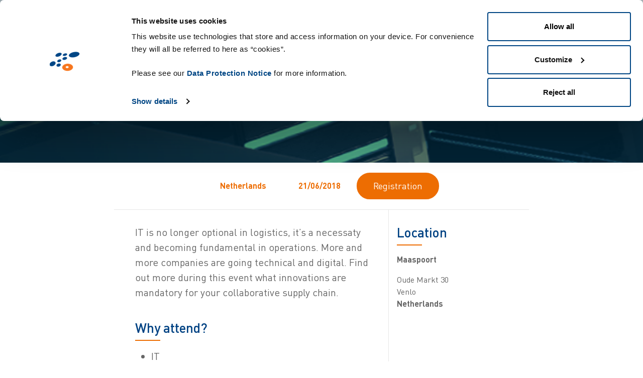

--- FILE ---
content_type: text/html; charset=UTF-8
request_url: https://www.zetes.com/en/node/699
body_size: 109364
content:
<!DOCTYPE html>
<html  lang="en" dir="ltr" prefix="og: https://ogp.me/ns#">
  <head>
    <meta charset="utf-8" />
<meta name="description" content="IT is no longer optional in logistics, it’s a necessaty and becoming fundamental in operations. More and more companies are going technical and digital. Find out more during this event what innovations are mandatory for your collaborative supply chain." />
<link rel="canonical" href="https://www.zetes.com/nl/events/it-in-de-logistiek/699" />
<meta property="og:site_name" content="Zetes" />
<meta property="og:url" content="https://www.zetes.com/nl/events/it-in-de-logistiek/699" />
<meta property="og:title" content="IT in de Logistiek" />
<meta property="og:image" content="https://www.zetes.com/sites/default/files/event/main-image/ITinLogistiek2018.png" />
<meta name="Generator" content="Drupal 10 (https://www.drupal.org)" />
<meta name="MobileOptimized" content="width" />
<meta name="HandheldFriendly" content="true" />
<meta name="viewport" content="width=device-width, initial-scale=1, maximum-scale=1, user-scalable=no" />
<style media="all">.page-header-content {background-color: #FFFFFF !important;background-image:  url('https://www.zetes.com/sites/default/files/event/main-image/ITinLogistiek2018.png') !important;background-repeat: no-repeat !important;background-attachment: fixed !important;background-position: center center !important;z-index: auto;background-size: cover !important;-webkit-background-size: cover !important;-moz-background-size: cover !important;-o-background-size: cover !important;filter: progid:DXImageTransform.Microsoft.AlphaImageLoader(src='https://www.zetes.com/sites/default/files/event/main-image/ITinLogistiek2018.png', sizingMethod='scale');-ms-filter: progid:DXImageTransform.Microsoft.AlphaImageLoader(src='https://www.zetes.com/sites/default/files/event/main-image/ITinLogistiek2018.png', sizingMethod='scale');}</style>
<link rel="alternate" hreflang="nl" href="https://www.zetes.com/nl/events/it-in-de-logistiek/699" />

    <title>IT in de Logistiek | Zetes</title>
    <link rel="icon" href='data:image/svg+xml,<svg xmlns="http://www.w3.org/2000/svg" viewBox="0 0 50 50" xml:space="preserve"><path d="M13.9 11.4c-2.8 1.1-4.6 3.2-4 4.6.6 1.4 3.3 1.7 6.1.6s4.6-3.2 4-4.6c-.6-1.5-3.3-1.7-6.1-.6m1.5 10.5c-1.8.7-2.9 2.1-2.5 3.2.4 1.1 2.2 1.4 4 .8 1.8-.7 2.9-2.1 2.5-3.2-.4-1.1-2.2-1.5-4-.8m10.6.3c2.1-.6 3.5-2 3.2-3.2-.3-1.2-2.4-1.7-4.4-1.1-2.1.6-3.5 2-3.2 3.2.3 1.2 2.3 1.7 4.4 1.1m16-4.3c4.9-1 8.4-3.7 7.9-6s-4.8-3.3-9.7-2.3-8.4 3.7-7.9 6 4.9 3.3 9.7 2.3M14.2 28.6c-1.9.6-3 2.2-2.5 3.5.5 1.3 2.4 1.8 4.3 1.2 1.9-.6 3-2.2 2.5-3.5-.4-1.4-2.4-1.9-4.3-1.2M3.1 25.7c-2.6 1.4-3.8 4-2.7 5.7 1.1 1.7 4 1.8 6.6.4 2.5-1.4 3.7-4 2.7-5.7s-4-1.8-6.6-.4m23.2-10c2-.6 3.4-1.8 3.1-2.9-.3-1-2.2-1.4-4.2-.8-2 .6-3.4 1.8-3.1 2.9.3 1 2.2 1.3 4.2.8" fill="%23004380"/><path d="M39.2 34.6c.2-3.3-3.6-5.9-8.5-6-4.9-.1-9.1 2.5-9.4 5.7-.3 3.2 3.5 5.9 8.4 6.1 4.9.1 9.2-2.5 9.5-5.8m-9.9 1.2c-1.3 0-2.3-.8-2.3-1.6.1-.9 1.2-1.6 2.5-1.5s2.4.7 2.3 1.6c-.1.8-1.2 1.5-2.5 1.5" fill="%23ed6d05"/></svg>'>
    <style id="critical-css">.clearfix::after{display:table;clear:both;content:""}.hidden{display:none}.visually-hidden{position:absolute!important;overflow:hidden;clip:rect(1px,1px,1px,1px);width:1px;height:1px;word-wrap:normal}.js-show{display:none}@media (scripting:enabled){.js-hide.js-hide{display:none}.js-show{display:block}}:root{--bs-blue:#004283;--bs-indigo:#6610f2;--bs-purple:#6f42c1;--bs-pink:#d63384;--bs-red:#dc3545;--bs-orange:#ed6d02;--bs-yellow:#ffc107;--bs-green:#198754;--bs-teal:#20c997;--bs-cyan:#0dcaf0;--bs-white:#fff;--bs-gray:#6c757d;--bs-gray-dark:#343a40;--bs-primary:#004283;--bs-secondary:#ed6d02;--bs-success:#198754;--bs-info:#0dcaf0;--bs-warning:#ffc107;--bs-danger:#dc3545;--bs-light:#f8f9fa;--bs-dark:#333333;--bs-font-sans-serif:system-ui,-apple-system,"Segoe UI",Roboto,"Helvetica Neue",Arial,"Noto Sans","Liberation Sans",sans-serif,"Apple Color Emoji","Segoe UI Emoji","Segoe UI Symbol","Noto Color Emoji";--bs-font-monospace:SFMono-Regular,Menlo,Monaco,Consolas,"Liberation Mono","Courier New",monospace;--bs-gradient:linear-gradient(180deg,rgba(255,255,255,0.15),rgba(255,255,255,0))}*,*::before,*::after{box-sizing:border-box}@media (prefers-reduced-motion:no-preference){:root{scroll-behavior:smooth}}body{margin:0;font-family:"DIN Pro",sans-serif;font-size:1.25rem;font-weight:400;line-height:1.5;color:#666;background-color:#fff;-webkit-text-size-adjust:100%}h5,h4,h2,h1{margin-top:0;margin-bottom:.3125rem;font-weight:500;line-height:1.2}h1{font-size:calc(1.5rem + 3vw)}@media (min-width:1200px){h1{font-size:3.75rem}}h2{font-size:calc(1.4375rem + 2.25vw)}@media (min-width:1200px){h2{font-size:3.125rem}}h4{font-size:calc(1.3rem + 0.6vw)}@media (min-width:1200px){h4{font-size:1.75rem}}h5{font-size:calc(1.2875rem + 0.45vw)}@media (min-width:1200px){h5{font-size:1.625rem}}p{margin-top:0;margin-bottom:1rem}ul{padding-left:2rem}ul{margin-top:0;margin-bottom:1rem}ul ul{margin-bottom:0}strong{font-weight:bolder}.small{font-size:0.875em}a{color:#004283;text-decoration:underline}a:not([href]):not([class]){color:inherit;text-decoration:none}svg{vertical-align:middle}label{display:inline-block}button{border-radius:0}input,button,select,textarea{margin:0;font-family:inherit;font-size:inherit;line-height:inherit}button,select{text-transform:none}select{word-wrap:normal}button,[type=button],[type=submit]{-webkit-appearance:button}::-moz-focus-inner{padding:0;border-style:none}textarea{resize:vertical}::-webkit-datetime-edit-fields-wrapper,::-webkit-datetime-edit-text,::-webkit-datetime-edit-minute,::-webkit-datetime-edit-hour-field,::-webkit-datetime-edit-day-field,::-webkit-datetime-edit-month-field,::-webkit-datetime-edit-year-field{padding:0}::-webkit-inner-spin-button{height:auto}::-webkit-search-decoration{-webkit-appearance:none}::-webkit-color-swatch-wrapper{padding:0}::file-selector-button{font:inherit}::-webkit-file-upload-button{font:inherit;-webkit-appearance:button}.container,.container-fluid{width:100%;padding-right:var(--bs-gutter-x,10px);padding-left:var(--bs-gutter-x,10px);margin-right:auto;margin-left:auto}@media (min-width:540px){.container{max-width:540px}}@media (min-width:720px){.container{max-width:720px}}@media (min-width:960px){.container{max-width:960px}}@media (min-width:1140px){.container{max-width:1140px}}@media (min-width:1760px){.container{max-width:1760px}}.row{--bs-gutter-x:20px;--bs-gutter-y:0;display:flex;flex-wrap:wrap;margin-top:calc(var(--bs-gutter-y)*-1);margin-right:calc(var(--bs-gutter-x)*-0.5);margin-left:calc(var(--bs-gutter-x)*-0.5)}.row>*{flex-shrink:0;width:100%;max-width:100%;padding-right:calc(var(--bs-gutter-x)*.5);padding-left:calc(var(--bs-gutter-x)*.5);margin-top:var(--bs-gutter-y)}.col{flex:1 0 0%}.col-10{flex:0 0 auto;width:83.33333333%}.offset-1{margin-left:8.33333333%}@media (min-width:540px){.col-sm-4{flex:0 0 auto;width:33.33333333%}.col-sm-8{flex:0 0 auto;width:66.66666667%}.col-sm-12{flex:0 0 auto;width:100%}}@media (min-width:720px){.col-md-10{flex:0 0 auto;width:83.33333333%}.offset-md-1{margin-left:8.33333333%}}@media (min-width:1140px){.col-xl-8{flex:0 0 auto;width:66.66666667%}.offset-xl-2{margin-left:16.66666667%}}.form-control{display:block;width:100%;padding:.375rem .75rem;font-size:1.25rem;font-weight:400;line-height:1.5;color:#666;background-color:#fff;background-clip:padding-box;border:1px solid #ced4da;-webkit-appearance:none;-moz-appearance:none;appearance:none;border-radius:.25rem}.form-control::-webkit-date-and-time-value{height:1.5em}.form-control::-moz-placeholder{color:#6c757d;opacity:1}.form-control::-webkit-file-upload-button{padding:.375rem .75rem;margin:-0.375rem -0.75rem;margin-inline-end:.75rem;color:#666;background-color:#e9ecef;border-color:inherit;border-style:solid;border-width:0;border-inline-end-width:1px;border-radius:0}.input-group{position:relative;display:flex;flex-wrap:wrap;align-items:stretch;width:100%}.input-group>.form-control{position:relative;flex:1 1 auto;width:1%;min-width:0}.input-group .btn{position:relative;z-index:2}.input-group:not(.has-validation)>:not(:last-child):not(.dropdown-toggle):not(.dropdown-menu){border-top-right-radius:0;border-bottom-right-radius:0}.input-group>:not(:first-child):not(.dropdown-menu):not(.valid-tooltip):not(.valid-feedback):not(.invalid-tooltip):not(.invalid-feedback){margin-left:-1px;border-top-left-radius:0;border-bottom-left-radius:0}.btn,html body .elq-form .form-design-field .field-wrapper input.button.orange,html body .elq-form .form-design-field .field-wrapper input.submit-button{display:inline-block;font-weight:400;line-height:1.5;color:#666;text-align:center;text-decoration:none;vertical-align:middle;background-color:rgba(0,0,0,0);border:3px solid rgba(0,0,0,0);padding:10px 30px;font-size:1.125rem;border-radius:30px}.btn-secondary,html body .elq-form .form-design-field .field-wrapper input.button.orange,html body .elq-form .form-design-field .field-wrapper input.submit-button{color:#000;background-color:#ed6d02;border-color:#ed6d02}.fade:not(.show){opacity:0}.dropdown{position:relative}.dropdown-toggle{white-space:nowrap}.dropdown-toggle::after{display:inline-block;margin-left:.255em;vertical-align:.255em;content:"";border-top:.3em solid;border-right:.3em solid rgba(0,0,0,0);border-bottom:0;border-left:.3em solid rgba(0,0,0,0)}.dropdown-menu{position:absolute;z-index:1000;display:none;min-width:10rem;padding:.5rem 0;margin:0;font-size:1.25rem;color:#666;text-align:left;list-style:none;background-color:#fff;background-clip:padding-box;border:1px solid rgba(0,0,0,.15);border-radius:.25rem}.dropdown-item{display:block;width:100%;padding:.15625rem .625rem;clear:both;font-weight:400;color:#212529;text-align:inherit;text-decoration:none;white-space:nowrap;background-color:rgba(0,0,0,0);border:0}.nav{display:flex;flex-wrap:wrap;padding-left:0;margin-bottom:0;list-style:none}.nav-link{display:block;padding:.5rem 1rem;color:#004283;text-decoration:none}.navbar{position:relative;display:flex;flex-wrap:wrap;align-items:center;justify-content:space-between;padding-top:.3125rem;padding-bottom:.3125rem}.navbar>.container-fluid{display:flex;flex-wrap:inherit;align-items:center;justify-content:space-between}.navbar-nav{display:flex;flex-direction:column;padding-left:0;margin-bottom:0;list-style:none}.navbar-nav .nav-link{padding-right:0;padding-left:0}.navbar-light .navbar-nav .nav-link{color:rgba(0,0,0,.55)}.offcanvas{position:fixed;bottom:0;z-index:1050;display:flex;flex-direction:column;max-width:100%;visibility:hidden;background-color:#fff;background-clip:padding-box;outline:0}.offcanvas-header{display:flex;align-items:center;justify-content:space-between;padding:.625rem .625rem}.offcanvas-header .btn-close{padding:.3125rem .3125rem;margin-top:-0.3125rem;margin-right:-0.3125rem;margin-bottom:-0.3125rem}.offcanvas-title{margin-bottom:0;line-height:1.5}.offcanvas-body{flex-grow:1;padding:.625rem .625rem;overflow-y:auto}.offcanvas-start{top:0;left:0;width:400px;border-right:1px solid rgba(0,0,0,.2);transform:translateX(-100%)}.btn-close{box-sizing:content-box;width:1em;height:1em;padding:.25em .25em;color:#000;background:rgba(0,0,0,0) url("data:image/svg+xml,%3csvg xmlns='http://www.w3.org/2000/svg' viewBox='0 0 16 16' fill='%23000'%3e%3cpath d='M.293.293a1 1 0 011.414 0L8 6.586 14.293.293a1 1 0 111.414 1.414L9.414 8l6.293 6.293a1 1 0 01-1.414 1.414L8 9.414l-6.293 6.293a1 1 0 01-1.414-1.414L6.586 8 .293 1.707a1 1 0 010-1.414z'/%3e%3c/svg%3e") center/1em auto no-repeat;border:0;border-radius:.25rem;opacity:.5}.modal{position:fixed;top:0;left:0;z-index:1060;display:none;width:100%;height:100%;overflow-x:hidden;overflow-y:auto;outline:0}.modal-dialog{position:relative;width:auto;margin:.5rem}.modal.fade .modal-dialog{transform:translate(0,-50px)}.modal-content{position:relative;display:flex;flex-direction:column;width:100%;background-color:#fff;background-clip:padding-box;border:1px solid rgba(0,0,0,.2);border-radius:.3rem;outline:0}.modal-header{display:flex;flex-shrink:0;align-items:center;justify-content:space-between;padding:.625rem .625rem;border-bottom:1px solid #dee2e6;border-top-left-radius:calc(0.3rem - 1px);border-top-right-radius:calc(0.3rem - 1px)}.modal-title{margin-bottom:0;line-height:1.5}.modal-body{position:relative;flex:1 1 auto;padding:.625rem}@media (min-width:540px){.modal-dialog{max-width:500px;margin:1.75rem auto}}@media (min-width:960px){.modal-lg{max-width:800px}}.d-none{display:none!important}.border-0{border:0!important}.mt-2{margin-top:1.25rem!important}.mb-1{margin-bottom:.625rem!important}.mb-2{margin-bottom:1.25rem!important}.pe-2{padding-right:1.25rem!important}.pb-3{padding-bottom:1.875rem!important}.ps-2{padding-left:1.25rem!important}.text-center{text-align:center!important}.text-secondary{color:#ed6d02!important}.text-white{color:#fff!important}.text-reset{color:inherit!important}.bg-primary{background-color:#004283!important}.bg-white{background-color:#fff!important}.rounded-pill{border-radius:50rem!important}@media (min-width:720px){.pt-md-3{padding-top:1.875rem!important}}.page-node-type-event .main-container{margin-top:40px}.page-node-type-event article.full .field--name-field-event-topics h2,.page-node-type-event article.full #sideEvent h2{color:#004283}.page-node-type-event article.full .field--name-field-event-topics h2::after,.page-node-type-event article.full #sideEvent h2::after{display:block;content:"";width:50px;height:2px;background:#ed6d02;margin-bottom:1rem;margin-top:.5rem}.page-node-type-event .main-container{margin-top:0}.page-node-type-event .main-container .region-event-top{display:none}@media (min-width:960px){.page-node-type-event .main-container .region-event-top{display:block;padding:1.25rem;font-size:1rem;font-weight:600;color:#ed6d02;display:flex;display:-webkit-flex;justify-content:center;align-items:center;align-content:space-around;text-align:center;border-bottom:1px solid #e6e6e6;background:#fff}.page-node-type-event .main-container .region-event-top .field{padding:0 2rem}.page-node-type-event .main-container .region-event-top #registration{margin-top:0}}@media (min-width:720px){.page-node-type-event .main-container #mainEvent,.page-node-type-event .main-container #sideEvent{float:left}}@media (max-width:719.98px){.page-node-type-event .main-container #mainEvent,.page-node-type-event .main-container #sideEvent{width:100%;padding:0 15px}}.page-node-type-event .main-container #mainEvent{padding-top:30px}@media (min-width:720px){.page-node-type-event .main-container #mainEvent{padding:30px 4% 0}}@media (min-width:960px){.page-node-type-event .main-container #mainEvent{border-right:1px solid #e6e6e6}}.page-node-type-event .main-container #mainEvent .field--name-field-event-topics{margin-top:40px}.page-node-type-event .main-container #sideEvent{margin-bottom:30px}@media (min-width:720px){.page-node-type-event .main-container #sideEvent{padding:0 2%}}.page-node-type-event #registration .btn-secondary{background-color:#ed6d02}.modal-header{display:block}.modal-header button.close{font-size:1.5rem;padding:0;background:0 0;border:0;-webkit-appearance:none;-moz-appearance:none;appearance:none;float:right}.modal-header .modal-title{font-size:1.75rem;font-weight:600;line-height:1em;text-transform:uppercase;color:#004283}html body .elq-form label{display:block;font-size:1.25rem;font-weight:400;color:#666}html body .elq-form .form-design-field .field-wrapper select,html body .elq-form .form-design-field .field-wrapper input[type=text]{background-color:#fff;display:block;width:100%;min-width:100%;margin:0;border:1px solid #ced4da;border-radius:.25rem;padding:.15rem 2.25rem .15rem .75rem!important;font-family:inherit;font-size:inherit;font-weight:400;line-height:inherit;color:#666;height:auto}html body .elq-form .form-design-field .field-wrapper select{background-color:#fff;background-image:url("data:image/svg+xml,%3csvg xmlns='http://www.w3.org/2000/svg' viewBox='0 0 16 16'%3e%3cpath fill='none' stroke='%23343a40' stroke-linecap='round' stroke-linejoin='round' stroke-width='2' d='M2 5l6 6 6-6'/%3e%3c/svg%3e");background-repeat:no-repeat;background-position:right .75rem center;background-size:16px 12px;-webkit-appearance:none;-moz-appearance:none;appearance:none}html body .elq-form .form-design-field .field-wrapper textarea{display:block;width:100%;border:1px solid #ced4da;border-radius:.25rem;padding:.375rem 2.25rem .375rem .75rem}html body .elq-form p{margin-bottom:0px;padding-bottom:0px}html body .elq-form .item-padding{padding:0px 15px 5px 20px!important;width:50%;float:left}html body .elq-form #formElement10{width:100%}html body .elq-form #formElement10 p{padding:0 13px 0 3px}html body .elq-form #formElement19{width:100%}html body .elq-form #formElement19 p{padding:0 13px 0 3px}html body .elq-form .form-design-field .field-wrapper input.button.orange,html body .elq-form .form-design-field .field-wrapper input.submit-button{color:#fff;background:#ed6d02;border-color:#ed6d02;height:auto;margin-top:20px;margin-bottom:20px;display:inline-block;margin-left:auto;margin-right:auto;width:auto;height:auto!important;position:inherit}html body .elq-form .radio-option{display:block;margin-top:15px}html body .elq-form .radio-option span{display:block;float:left;margin:0pt 7px 0pt 0pt;width:45%}html body .elq-form .radio-option span input{width:auto;float:left;height:33px;padding:0;margin:0 10px 0 0}html body .elq-form .radio-option .label{text-indent:0;padding-left:0}html body .elq-form .radio-option .label span.inner{width:100%;margin-top:7px;display:contents}html body .elq-form .form-design-field .field-wrapper{height:0px}html body .elq-form .form-design-field .field-wrapper.individual{height:auto}html body .elq-form .form-design-field .field-wrapper+.field-wrapper{height:auto}header{position:fixed;top:0;left:0;right:0;width:100%;height:60px;z-index:9;border-bottom:1px solid rgba(1,67,128,.1)}header .logo{height:60px;line-height:0px;padding-top:5px}header .logo svg{height:35px}header .logo svg .logo_color_1{fill:#004283}@media (max-width:959.98px){header .logo svg .logo_color_1{fill:#fff}}header .logo svg .logo_color_2{fill:#ed6d02}@media (max-width:1366px){header .logo svg .logo_text{display:none}}@media (max-width:1366px){header .logo{width:56px}}header .region-navigation-mobile .logo{height:35px;line-height:35px;float:left}header .region-navigation-mobile .logo svg{height:25px}header .region-navigation-mobile .logo svg .logo_color_1{fill:#004283}@media (max-width:959.98px){header .region-navigation-mobile .logo svg .logo_color_1{fill:#fff}}header .region-navigation-mobile .logo svg .logo_color_2{fill:#ed6d02}header .region-navigation-mobile #block-mobilemenu{position:absolute;right:0px;top:7px}header .region-navigation-mobile #block-mobilemenu .offcanvas-header .btn-close{background:rgba(0,0,0,0) url("data:image/svg+xml,%3csvg xmlns='http://www.w3.org/2000/svg' viewBox='0 0 16 16' fill='%23fff'%3e%3cpath d='M.293.293a1 1 0 011.414 0L8 6.586 14.293.293a1 1 0 111.414 1.414L9.414 8l6.293 6.293a1 1 0 01-1.414 1.414L8 9.414l-6.293 6.293a1 1 0 01-1.414-1.414L6.586 8 .293 1.707a1 1 0 010-1.414z'/%3e%3c/svg%3e") center/1em auto no-repeat}header .header_inner{display:flex;justify-content:space-between;align-items:center}header .header_inner ul li{padding:0 27.5px}@media (min-width:1140px)and (max-width:1759.98px){header .header_inner ul li{padding:0px 0px}}header .header_inner ul li.nav-item{height:60px;padding-top:9px}header .header_inner ul li a{color:#004283;font-size:16px;text-decoration:none}header .header_inner ul li .megamenu{background-color:#004283;position:absolute;left:0;right:0;width:75%;margin:0 auto;top:60px;display:none}header .header_inner ul li .megamenu .megamenu-nav{border-right:1px solid #476897;width:22%}header .header_inner ul li .megamenu .megamenu-nav a{color:#fff;font-size:16px;text-transform:uppercase;padding:20px 25px;width:100%;display:inline-block;background-color:#476897;text-decoration:none;position:relative}header .header_inner ul li .megamenu .megamenu-nav a svg{position:absolute;height:10px;right:10px;top:50%;margin-top:-5px;color:#fff}header .header_inner ul li .megamenu .megamenu-content{padding:20px 25px}header .header_inner ul li .megamenu .megamenu-content .megamenu-content-item{display:none}header .header_inner ul li .megamenu .megamenu-content .megamenu-content-item .col{width:33%;max-width:33%;float:left}header .header_inner ul li .megamenu .megamenu-content .megamenu-content-item .col:not(:last-child){border-right:1px solid #476897}header .header_inner ul li .megamenu .megamenu-content .megamenu-content-item .col h4{font-size:18px;color:#fff;text-transform:uppercase}header .header_inner ul li .megamenu .megamenu-content .megamenu-content-item .col h5{font-size:16px;color:#fff;position:relative}header .header_inner ul li .megamenu .megamenu-content .megamenu-content-item .col a{color:#fff}header .header_inner ul li .megamenu .megamenu-content .megamenu-content-item .col ul{padding-left:28px;margin-bottom:15px;margin-top:10px;list-style:none}header .header_inner ul li .megamenu .megamenu-content .megamenu-content-item .col ul li{margin:0;position:relative;padding-left:15px;line-height:1.2}header .header_inner ul li .megamenu .megamenu-content .megamenu-content-item .col ul li:before{content:"";display:inline-block;height:7px;width:7px;background-image:url("data:image/svg+xml;utf8,<svg xmlns='http://www.w3.org/2000/svg' viewBox='0 0 14.5 18.7'><path fill='white' d='M9.4 9.3L0 18.7h5.2l9.3-9.4L5.2 0H0z'/></svg>");background-size:contain;background-repeat:no-repeat;opacity:.1;position:absolute;left:0;top:50%;margin-top:-2px}header .header_inner ul li .megamenu .megamenu-content .megamenu-content-item .col ul li a{color:#fff;opacity:.4}header .header_inner ul li .megamenu .megamenu-content .megamenu-content-item .col .mega_menu_lvl_4 svg{height:10px;position:relative;top:-1px;color:#ed6d02}header .header_inner ul li .megamenu.type-dropdown-expanded{left:auto;right:auto;width:100%;max-width:300px;margin:auto}header .header_inner ul li .megamenu.type-dropdown-expanded .megamenu-nav{width:100%}header .header_inner ul li .megamenu.type-dropdown-expanded .megamenu-nav a{background-color:rgba(0,0,0,0);color:#ed6d02}header .header_inner ul li .megamenu.type-dropdown-expanded .megamenu-nav .menu_item_wrap{position:relative}header .header_inner ul li .megamenu.type-dropdown-expanded .megamenu-nav .menu_item_wrap .expanded-submenu{display:none;background-color:#004283;position:absolute;left:100%;top:0px;width:100%;max-width:300px}header .header_inner .language .language_flag{position:relative;top:-2px}header .header_inner .language .dropdown-toggle{background:rgba(0,0,0,0);color:#000;border:none;font-size:16px;border-radius:0px;border:0px}header .header_inner .language .dropdown-toggle .down-arrow{color:#004283;height:13px}header .header_inner .language .dropdown-toggle:after{display:none}header .header_inner .language .dropdown-menu{padding:0;background-color:#f8f9fa;border-radius:5px;border:0px}header .header_inner .language .dropdown-menu li{margin:0;padding:0}header .header_inner .language .dropdown-menu li a{color:#333;padding:7px 14px}header .header_inner .language .dropdown-menu li a svg{margin-right:3px}header .header_inner .language .dropdown-menu li.language-da,header .header_inner .language .dropdown-menu li.language-ja{display:none}header.header-blue-background{background:rgba(255,255,255,.6)}@media (max-width:1139.98px){header{border-bottom:1px solid rgba(255,255,255,.1)!important;background:rgba(0,0,0,.4)!important}}.main-container{margin-top:100px}.highlighted.ismainimage .page-header-content{width:100%;padding:23vh 8vh 12vh;position:relative}.highlighted.ismainimage .page-header-content:before{content:"";display:block;position:absolute;top:0;left:0;width:100%;height:100%;background-color:rgba(3,79,119,.42);z-index:1}.highlighted.ismainimage .page-header-content h1.page-header{text-align:center;color:#fff;margin:0 auto;border:0;font-size:2em;text-align:center;font-weight:bold}@media (min-width:960px){.highlighted.ismainimage .page-header-content h1.page-header{font-size:3em}}.highlighted.ismainimage .page-header-wrapper{z-index:2;position:relative}.pull-left{float:left}.mobile-header{display:none}@media (max-width:1139.98px){.header_inner{display:none!important}.row{--bs-gutter-x:0px}.mobile-header{display:block}.mobile-header .menu-custom-btn{width:28px;color:#fff;background:none;border:none;padding:0px}header{height:50px}}.mobile-header ul li a{color:#000!important}.nav-scroller{position:relative;z-index:2;height:2.75rem;overflow-y:hidden}.nav-scroller .nav{display:flex;flex-wrap:nowrap;padding-bottom:1rem;margin-top:-1px;overflow-x:auto;color:rgba(255,255,255,.75);text-align:center;white-space:nowrap;-webkit-overflow-scrolling:touch}.nav-underline .nav-link{padding-top:.75rem;padding-bottom:.75rem;font-size:.875rem;color:#000}.nav-underline .active{font-weight:500;color:#000}.box-shadow{box-shadow:0 .25rem .75rem rgba(0,0,0,.05)}@media (min-width:1140px)and (max-width:1759.98px){h1{font-size:2.4rem}h2{font-size:1.65rem}h4{font-size:1.25rem}p{font-size:1rem}h5{font-size:1.2rem}}#custom-search-block-form{height:100%;width:100%;display:none;position:fixed;z-index:1;top:0;left:0;background-color:#000;background-color:rgba(0,0,0,.9)}#custom-search-block-form .input-group{position:relative;top:46%;width:27%;text-align:center;margin-top:30px;margin:auto}#custom-search-block-form .input-group .btn-default{background-color:#004283;border-radius:0px;color:#fff}.header-blue-background #block-customsearchbar .search-button-icon path{fill:#004283}#mobile_menu #dropdownMenuButton1{width:100%;background-color:#eee;border-radius:4px;color:#000}#mobile_menu #dropdownMenuButton1 .down-arrow{width:15px;color:#000}#mobile_menu #dropdownMenuButton1:after{display:none}#mobile_menu .language-da,#mobile_menu .language-ja{display:none}@media (min-width:1140px){.container{max-width:96%}}header .header_inner .language .dropdown-menu li.language-el{display:none}.text-white{color:white!important}#german_law_text{display:inline-block}header .header_inner ul li .megamenu .megamenu-content .megamenu-content-item{display:block!important}.btn-secondary{color:white}.modal-dialog{max-width:60%;margin:1.75rem auto}.modal-content{background-color:transparent;border:none;border-radius:0}.modal-header{border-bottom:none}@media (-webkit-device-pixel-ratio:1){ul{font-size:20px!important}header .logo{height:80px}header .header_inner ul li.nav-item{padding-right:5px}.header-blue-background>.container{max-width:98%;height:70px;display:grid}header{height:70px}header .header_inner ul li.nav-item{height:100px;padding-top:20px}header .header_inner ul li .megamenu{top:100px}.search-button-icon,#dropdownMenuButton1{margin-top:-30px}}@media (-webkit-device-pixel-ratio:1.25){ul{font-size:20px!important}:root{zoom:1}.header-blue-background>.container{max-width:98%;height:100px;display:grid}.container{max-width:92%}h1{font-size:2.9rem}h2{font-size:1.8rem}h5{font-size:1.15rem;line-height:1.15!important}.mt-2{margin-top:0.95rem!important}header .header_inner ul li.nav-item{padding-right:5px}header .header_inner ul li .megamenu .megamenu-nav a{font-size:14px!important;padding:15px 25px!important}.elq-form .label-position.top{padding:1px 0pt 0px}.elq-form .label-position.top{padding:0px 0pt 0px!important}html body .elq-form .form-design-field .field-wrapper input.button.orange,html body .elq-form .form-design-field .field-wrapper input.submit-button{margin-top:0px}.law_text{margin-top:0px!important;margin-bottom:0px!important;font-size:12px!important}html body .elq-form .radio-option{margin-top:0px!important}.modal-header .modal-title{font-size:1.25rem}header .logo svg{height:28px}p,.btn,.page-node-type-event #registration .btn-secondary,html body .elq-form .form-design-field .field-wrapper input.button.orange,html body .elq-form .form-design-field .field-wrapper input.submit-button{font-size:16px!important}svg{zoom:0.8}.mb-2{margin-bottom:0.825rem!important}.megamenu-content .mt-2{margin-top:0.75rem!important}.megamenu-content .mb-1{margin-bottom:0.425rem!important}header .header_inner ul li .megamenu .megamenu-content .megamenu-content-item .col ul li{line-height:1}header{height:75px}header .header_inner ul li.nav-item{height:80px;padding-top:20px}header .header_inner ul li .megamenu{top:80px}}@media (-webkit-device-pixel-ratio:1.50){ul{font-size:20px!important}:root{zoom:1}.container{max-width:94%!important}h1{font-size:2rem!important}h2{font-size:1.7rem!important}h5{font-size:1.0rem!important}header .header_inner ul li a{font-size:12px}h5{font-size:1.15rem;line-height:1.15!important}.mt-2{margin-top:0.95rem!important}header .header_inner ul li.nav-item{padding-right:10px}header .header_inner ul li .megamenu .megamenu-nav a{font-size:12px!important;padding:10px 15px!important}.elq-form .label-position.top{padding:1px 0pt 0px}.elq-form .label-position.top{padding:0px 0pt 0px!important}html body .elq-form .form-design-field .field-wrapper input.button.orange,html body .elq-form .form-design-field .field-wrapper input.submit-button{margin-top:0px}.law_text{margin-top:0px!important;margin-bottom:0px!important;font-size:12px!important}html body .elq-form .radio-option{margin-top:0px!important}.modal-header .modal-title{font-size:1.25rem}header .logo svg{height:28px}p,.btn,.page-node-type-event #registration .btn-secondary,html body .elq-form .form-design-field .field-wrapper input.button.orange,html body .elq-form .form-design-field .field-wrapper input.submit-button{font-size:13px!important}svg{zoom:0.8}.mb-2{margin-bottom:0.825rem!important}.mb-2{margin-bottom:0.25rem!important}.megamenu-content .mt-2{margin-top:0.75rem!important}.megamenu-content .mb-1{margin-bottom:0.425rem!important}header .header_inner ul li .megamenu .megamenu-content .megamenu-content-item .col ul li{line-height:1}header{height:70px}header .header_inner ul li.nav-item{height:80px;padding-top:20px}header .header_inner ul li .megamenu{top:80px}header .header_inner ul li .megamenu{width:85%!important}}@media (-webkit-device-pixel-ratio:2){.container{max-width:90%}:root{zoom:1}}@media (min-width:1140px) and (max-width:1440px){.header-blue-background .container{max-width:100%}header .header_inner ul li.nav-item{padding-right:0px}header .header_inner ul li a{font-size:12px}}.event .container{max-width:100%!important}ul{font-size:20px!important;margin-top:0;margin-bottom:1rem}@media (-webkit-min-device-pixel-ratio:1.25),(min-resolution:120dpi){.container{max-width:90%}}@media (-webkit-min-device-pixel-ratio:1.3),(min-resolution:124.8dpi){.container{max-width:90%}}@media (-webkit-min-device-pixel-ratio:1.5),(min-resolution:144dpi){.container{max-width:90%}}@media (-webkit-min-device-pixel-ratio:2),(min-resolution:192dpi){.container{max-width:90%}}@media (orientation:portrait){h1{font-size:calc(1.2rem + 3vw)}p{margin-top:0;margin-bottom:20px;font-size:1rem;padding:0 8%}.modal-dialog{max-width:96%}header .region-navigation-mobile .logo{line-height:15px}.highlighted.ismainimage .page-header-content{padding:15vh 0vh}}
</style>
<link rel="preload" href="/sites/default/files/css/css_hG_ziof50Kibc7f90tNMX9Ir4YCKvWsboX2GXtXpGW8.css?delta=0&amp;language=en&amp;theme=zetes&amp;include=eJwrzswtyEmNL8gvKC2IT8rJT84u1i_GFNMpriwuSc3VT0osTtWpSi1JLdZPz8lPSszRLS6pzMnMSwcALfUc7Q" as="style" />
<link rel="stylesheet" media="print" href="/sites/default/files/css/css_hG_ziof50Kibc7f90tNMX9Ir4YCKvWsboX2GXtXpGW8.css?delta=0&amp;language=en&amp;theme=zetes&amp;include=eJwrzswtyEmNL8gvKC2IT8rJT84u1i_GFNMpriwuSc3VT0osTtWpSi1JLdZPz8lPSszRLS6pzMnMSwcALfUc7Q" data-onload-media="all" onload="this.onload=null;this.media=this.dataset.onloadMedia" />
<noscript><link rel="stylesheet" media="all" href="/sites/default/files/css/css_hG_ziof50Kibc7f90tNMX9Ir4YCKvWsboX2GXtXpGW8.css?delta=0&amp;language=en&amp;theme=zetes&amp;include=eJwrzswtyEmNL8gvKC2IT8rJT84u1i_GFNMpriwuSc3VT0osTtWpSi1JLdZPz8lPSszRLS6pzMnMSwcALfUc7Q" />
</noscript><link rel="preload" href="/sites/default/files/css/css_XJeQkoj9R3ilI4UlqL3j5n_NM-5N4MbmwPN0ZJw-cKM.css?delta=1&amp;language=en&amp;theme=zetes&amp;include=eJwrzswtyEmNL8gvKC2IT8rJT84u1i_GFNMpriwuSc3VT0osTtWpSi1JLdZPz8lPSszRLS6pzMnMSwcALfUc7Q" as="style" />
<link rel="stylesheet" media="print" href="/sites/default/files/css/css_XJeQkoj9R3ilI4UlqL3j5n_NM-5N4MbmwPN0ZJw-cKM.css?delta=1&amp;language=en&amp;theme=zetes&amp;include=eJwrzswtyEmNL8gvKC2IT8rJT84u1i_GFNMpriwuSc3VT0osTtWpSi1JLdZPz8lPSszRLS6pzMnMSwcALfUc7Q" data-onload-media="all" onload="this.onload=null;this.media=this.dataset.onloadMedia" />
<noscript><link rel="stylesheet" media="all" href="/sites/default/files/css/css_XJeQkoj9R3ilI4UlqL3j5n_NM-5N4MbmwPN0ZJw-cKM.css?delta=1&amp;language=en&amp;theme=zetes&amp;include=eJwrzswtyEmNL8gvKC2IT8rJT84u1i_GFNMpriwuSc3VT0osTtWpSi1JLdZPz8lPSszRLS6pzMnMSwcALfUc7Q" />
</noscript>
    

    <!-- Cookiebot Script -->
    <script id="Cookiebot" src="https://consent.cookiebot.com/uc.js" data-cbid="75a66eb0-25c5-4ec4-9901-7cf23465d0bf" data-blockingmode="auto" type="text/javascript"></script>
    <script type="text/javascript">
        function CookiebotCallback_OnAccept() {
            console.log("CookiebotCallback_OnAccept");
            Cookiebot.changed && document.location.reload();
        }
    </script>

  </head>
  <body class="node-699 path-node page-node-type-event navbar-is-static-top">

    <a href="#main-content" class="visually-hidden focusable skip-link">
      Skip to main content
    </a>
    
      <div class="dialog-off-canvas-main-canvas" data-off-canvas-main-canvas>
        <header class="header-blue-background">
	<div class="container">
		<div class="header_inner">
	  		      <div class="logo"> 	
          <a class="logo navbar-btn pull-left" href="/en" title="Home" rel="home">
        <svg xmlns="http://www.w3.org/2000/svg" viewBox="0 0 500 90.8" xml:space="preserve"><path class="logo_color_2" d="M91.8 72.8c-.2 2.5-3.5 4.6-7.3 4.5s-6.7-2.2-6.5-4.7 3.5-4.5 7.3-4.4c3.7 0 6.7 2.1 6.5 4.6M113 74c.7-9.5-10.4-17.3-24.7-17.5-14.2-.2-26.3 7.2-27.1 16.6s10 17.3 24.3 17.6c14.4.4 26.8-7.2 27.5-16.7"/><path class="logo_color_1 logo_text" d="M161.9 20v12.6h33.2l-35.2 46.2v11.1h52.8V77.4h-35.5l35.5-46.2V20h-50.8zm115.9 29.2H246c.1-4.3.4-6.3 1.8-9.5 2.2-5.2 7.4-8.8 14.1-8.8 6.7 0 11.7 3.6 14 8.8 1.4 3.2 1.8 5.3 1.9 9.5m14.1 9.8v-6.2c0-19.9-11-33.7-30-33.7-18.1 0-30 13.1-30 35.7 0 26.6 14.1 35.9 31.8 35.9 12.4 0 19.3-3.7 26.5-10.9l-9.1-8.4c-5 5-9.2 7.2-17.2 7.2-11.6 0-18-7.6-18-19.6h46zm53.3 30.9v-12h-5.9c-5.3 0-7.8-3-7.8-8.1V32h13.7V21.2h-13.7V0h-14.2v21.2h-8.1V32h8.1v38.5c0 10.1 6.1 19.5 19.4 19.5l8.5-.1zm64.6-40.7H378c.1-4.3.4-6.3 1.8-9.5 2.2-5.2 7.4-8.8 14.1-8.8s11.7 3.6 14 8.8c1.4 3.2 1.8 5.3 1.9 9.5M424 59v-6.2c0-19.9-11-33.7-30-33.7-18.1 0-30 13.1-30 35.7 0 26.6 14.1 35.9 31.8 35.9 12.4 0 19.3-3.7 26.5-10.9l-9.1-8.4c-5 5-9.2 7.2-17.2 7.2-11.6 0-18-7.6-18-19.6h46zm76 9.6c0-12.4-7.8-18.6-21.1-19.7l-11.2-1c-7.5-.7-9.8-3.9-9.8-8 0-5.2 4.3-9 12.8-9 6.7 0 13 1.4 17.4 5.1l8.9-9c-6.6-5.7-15.6-7.9-26.2-7.9-14.8 0-26.7 7.7-26.7 21.4 0 12.3 7.7 18.2 20.9 19.3l11.3 1c6.8.6 9.5 3.6 9.5 8.3 0 6.6-6.8 9.7-15.5 9.7-7 0-14.7-1.5-20.4-7.3l-9.4 9.2c8.4 8.1 18.2 10.1 29.7 10.1 17.2 0 29.8-7.6 29.8-22.2"/><path class="logo_color_1" d="M28.6 19.6c-1.7-4.2 3.5-10.2 11.5-13.4C48.2 3 56.2 3.8 57.9 8s-3.5 10.2-11.5 13.4c-8.1 3.2-16.1 2.4-17.8-1.8m8.8 26.6c-1.2-3.2 2-7.3 7.2-9.3s10.4-1 11.6 2.2c1.2 3.2-2 7.3-7.2 9.3s-10.4 1-11.6-2.2m24.9-11.6c-1-3.5 3.1-7.7 9.2-9.5 6.1-1.7 11.9-.3 12.9 3.2s-3.1 7.7-9.2 9.5c-6.1 1.7-11.9.3-12.9-3.2m31-16.1c-1.4-6.7 8.8-14.5 22.9-17.4s26.6.1 28 6.7c1.4 6.7-8.8 14.5-22.9 17.4-14 3-26.6 0-28-6.7m-59.6 48c-1.4-3.8 1.8-8.4 7.3-10.2 5.5-1.9 11.1-.3 12.6 3.5s-1.8 8.4-7.3 10.2-11.1.2-12.6-3.5m-32.6-2C-2 59.6 1.5 52.2 8.9 48s15.8-3.6 18.9 1.2-.4 12.2-7.7 16.4c-7.3 4.3-15.9 3.8-19-1.1m62.7-48.2c-.8-3 3.2-6.7 8.9-8.3 5.8-1.6 11.2-.5 12 2.4.9 3-3.1 6.7-8.9 8.4-5.7 1.6-11.1.5-12-2.5"/></svg>
      </a>
              </div>
<div id="menu">
				
	
		<ul data-block-id="zetes_main_menu" class="nav">
						
				<li class="nav-item">
			
						<a href="#" data-children='1' class="nav-link megamenu-link mega_menu_lvl_0 rounded-pill" >Solutions</a>
			
			
																																																																																																																																																																				 
							 

			
			<div class="megamenu type-megamenu">

				
					<div class="megamenu-content" style="width:100%;">
																				<div id="920b1e0d-d2b5-4f32-a200-108fa515e25eC" class="megamenu-content-item">

																	
										

																					<div class="row"> 										
																							<div class="col ps-2 pe-2 pb-3">
																						
												<h4 class="text-secondary">MANUFACTURING EXECUTION</h4> 
																																							<h5 class="mt-2 mb-1"><a class="mega_menu_lvl_4" href="/en/packaging-line-solutions/warehouse-solutions/smart-factory"><svg height="10" xmlns="http://www.w3.org/2000/svg" viewBox="0 0 14.5 18.7"><path fill="currentColor" d="M9.4 9.3L0 18.7h5.2l9.3-9.4L5.2 0H0z"/></svg> Smart Factory</a></h5>
																													<ul>
																																	<li><a class="mega_menu_lvl_5" href="/en/warehouse-solutions/inbound-logistics">Goods Receiving</a></li>
																																	<li><a class="mega_menu_lvl_5" href="/en/warehouse-solutions/inbound-logistics#put-away">Put Away</a></li>
																																	<li><a class="mega_menu_lvl_5" href="/en/warehouse-solutions/inventory-counting">Inventory Management</a></li>
																																	<li><a class="mega_menu_lvl_5" href="/en/packaging-line-solutions">Packaging Execution Identification &amp; Compliance</a></li>
																																	<li><a class="mega_menu_lvl_5" href="/en/warehouse-solutions/order-picking">Order Picking</a></li>
																																	<li><a class="mega_menu_lvl_5" href="/en/warehouse-solutions/machine-vision-imageid#shipping-verification">Shipping Verification</a></li>
																																	<li><a class="mega_menu_lvl_5" href="/en/warehouse-solutions/machine-vision-imageid#loading-verification">Loading Verification</a></li>
																															</ul>
																																									<h5 class="mt-2 mb-1"><a class="mega_menu_lvl_4" href="/en/manufacturing-solutions/manufacturing-automation-with-zetes"><svg height="10" xmlns="http://www.w3.org/2000/svg" viewBox="0 0 14.5 18.7"><path fill="currentColor" d="M9.4 9.3L0 18.7h5.2l9.3-9.4L5.2 0H0z"/></svg> Manufacturing Automation</a></h5>
																											 
																							</div> 

										                
										
									
										

										
																							<div class="col ps-2 pe-2 pb-3">
																						
												<h4 class="text-secondary">Logistics execution</h4> 
																																							<h5 class="mt-2 mb-1"><a class="mega_menu_lvl_4" href="/en/warehouse-solutions"><svg height="10" xmlns="http://www.w3.org/2000/svg" viewBox="0 0 14.5 18.7"><path fill="currentColor" d="M9.4 9.3L0 18.7h5.2l9.3-9.4L5.2 0H0z"/></svg> ZetesMedea</a></h5>
																																									<h5 class="mt-2 mb-1"><a class="mega_menu_lvl_4" href="/en/warehouse-solutions/agile-warehouse"><svg height="10" xmlns="http://www.w3.org/2000/svg" viewBox="0 0 14.5 18.7"><path fill="currentColor" d="M9.4 9.3L0 18.7h5.2l9.3-9.4L5.2 0H0z"/></svg> Agile Warehouse</a></h5>
																																									<h5 class="mt-2 mb-1"><a class="mega_menu_lvl_4" href="/en/warehouse-solutions/agile-warehouse"><svg height="10" xmlns="http://www.w3.org/2000/svg" viewBox="0 0 14.5 18.7"><path fill="currentColor" d="M9.4 9.3L0 18.7h5.2l9.3-9.4L5.2 0H0z"/></svg> Warehouse Execution</a></h5>
																													<ul>
																																	<li><a class="mega_menu_lvl_5" href="/en/warehouse-solutions/inbound-logistics">Inbound Logistics</a></li>
																																	<li><a class="mega_menu_lvl_5" href="/en/warehouse-solutions/order-picking">Order Picking</a></li>
																																	<li><a class="mega_menu_lvl_5" href="/en/warehouse-solutions/outbound-logistics">Outbound logistics</a></li>
																																	<li><a class="mega_menu_lvl_5" href="/en/warehouse-solutions/voice-picking">Voice Picking</a></li>
																																	<li><a class="mega_menu_lvl_5" href="/en/warehouse-solutions/inventory-counting">Inventory</a></li>
																															</ul>
																																									<h5 class="mt-2 mb-1"><a class="mega_menu_lvl_4" href="/en/manufacturing-solutions/logistics-optimisation-with-amr"><svg height="10" xmlns="http://www.w3.org/2000/svg" viewBox="0 0 14.5 18.7"><path fill="currentColor" d="M9.4 9.3L0 18.7h5.2l9.3-9.4L5.2 0H0z"/></svg> Logistics optimisation with Autonomous Mobile Robots</a></h5>
																																									<h5 class="mt-2 mb-1"><a class="mega_menu_lvl_4" href="/en/warehouse-solutions/machine-vision-imageid"><svg height="10" xmlns="http://www.w3.org/2000/svg" viewBox="0 0 14.5 18.7"><path fill="currentColor" d="M9.4 9.3L0 18.7h5.2l9.3-9.4L5.2 0H0z"/></svg> ZetesMedea ImageID</a></h5>
																											 
																							</div> 

										                
										
									
										

										
																							<div class="col ps-2 pe-2 pb-3 item-last">
																						
												<h4 class="text-secondary">Delivery Execution</h4> 
																																							<h5 class="mt-2 mb-1"><a class="mega_menu_lvl_4" href="/en/proof-of-delivery-software"><svg height="10" xmlns="http://www.w3.org/2000/svg" viewBox="0 0 14.5 18.7"><path fill="currentColor" d="M9.4 9.3L0 18.7h5.2l9.3-9.4L5.2 0H0z"/></svg> ZetesChronos</a></h5>
																																									<h5 class="mt-2 mb-1"><a class="mega_menu_lvl_4" href="/en/proof-of-delivery-software#brochure"><svg height="10" xmlns="http://www.w3.org/2000/svg" viewBox="0 0 14.5 18.7"><path fill="currentColor" d="M9.4 9.3L0 18.7h5.2l9.3-9.4L5.2 0H0z"/></svg> How to select an ePod solution</a></h5>
																																									<h5 class="mt-2 mb-1"><a class="mega_menu_lvl_4" href="/en/proof-of-delivery-software#visibility"><svg height="10" xmlns="http://www.w3.org/2000/svg" viewBox="0 0 14.5 18.7"><path fill="currentColor" d="M9.4 9.3L0 18.7h5.2l9.3-9.4L5.2 0H0z"/></svg> Proof of delivery</a></h5>
																																									<h5 class="mt-2 mb-1"><a class="mega_menu_lvl_4" href="/en/field-service-solutions"><svg height="10" xmlns="http://www.w3.org/2000/svg" viewBox="0 0 14.5 18.7"><path fill="currentColor" d="M9.4 9.3L0 18.7h5.2l9.3-9.4L5.2 0H0z"/></svg> ZetesAres</a></h5>
																																									<h5 class="mt-2 mb-1"><a class="mega_menu_lvl_4" href="/en/field-service-solutions/field-service-software"><svg height="10" xmlns="http://www.w3.org/2000/svg" viewBox="0 0 14.5 18.7"><path fill="currentColor" d="M9.4 9.3L0 18.7h5.2l9.3-9.4L5.2 0H0z"/></svg> Field service software</a></h5>
																																									<h5 class="mt-2 mb-1"><a class="mega_menu_lvl_4" href="/en/field-service-solutions/direct-store-delivery-software"><svg height="10" xmlns="http://www.w3.org/2000/svg" viewBox="0 0 14.5 18.7"><path fill="currentColor" d="M9.4 9.3L0 18.7h5.2l9.3-9.4L5.2 0H0z"/></svg> Direct store delivery &amp; Mobile van sales</a></h5>
																											 
																							</div> 

																				    </div><div class="row"> 										                
										
									
										

										
																							<div class="col ps-2 pe-2 pb-3">
																						
												<h4 class="text-secondary">PACKAGING EXECUTION</h4> 
																																							<h5 class="mt-2 mb-1"><a class="mega_menu_lvl_4" href="/en/packaging-line-solutions"><svg height="10" xmlns="http://www.w3.org/2000/svg" viewBox="0 0 14.5 18.7"><path fill="currentColor" d="M9.4 9.3L0 18.7h5.2l9.3-9.4L5.2 0H0z"/></svg> ZetesAtlas</a></h5>
																																									<h5 class="mt-2 mb-1"><a class="mega_menu_lvl_4" href="/en/packaging-line-solutions/product-serialization"><svg height="10" xmlns="http://www.w3.org/2000/svg" viewBox="0 0 14.5 18.7"><path fill="currentColor" d="M9.4 9.3L0 18.7h5.2l9.3-9.4L5.2 0H0z"/></svg> Serialization</a></h5>
																																									<h5 class="mt-2 mb-1"><a class="mega_menu_lvl_4" href="/en"><svg height="10" xmlns="http://www.w3.org/2000/svg" viewBox="0 0 14.5 18.7"><path fill="currentColor" d="M9.4 9.3L0 18.7h5.2l9.3-9.4L5.2 0H0z"/></svg> Regulatory Directives</a></h5>
																													<ul>
																																	<li><a class="mega_menu_lvl_5" href="/en/packaging-line-solutions/pharmaceutical-serialization">Pharmaceutical serialization</a></li>
																																	<li><a class="mega_menu_lvl_5" href="/en/packaging-line-solutions/tobacco-serialisation">Tobacco Serialisation</a></li>
																																	<li><a class="mega_menu_lvl_5" href="/en/packaging-line-solutions/product-traceability-software/digital-product-passport">Digital Product Passport</a></li>
																															</ul>
																											 
																							</div> 

										                
										
									
										

										
																							<div class="col ps-2 pe-2 pb-3">
																						
												<h4 class="text-secondary">Supply Chain Visibility</h4> 
																																							<h5 class="mt-2 mb-1"><a class="mega_menu_lvl_4" href="/en/end-to-end-solutions"><svg height="10" xmlns="http://www.w3.org/2000/svg" viewBox="0 0 14.5 18.7"><path fill="currentColor" d="M9.4 9.3L0 18.7h5.2l9.3-9.4L5.2 0H0z"/></svg> ZetesZeus</a></h5>
																													<ul>
																																	<li><a class="mega_menu_lvl_5" href="/en/end-to-end-solutions/asset-tracking">Asset tracking</a></li>
																															</ul>
																																									<h5 class="mt-2 mb-1"><a class="mega_menu_lvl_4" href="/en/end-to-end-solutions/product-traceability-software"><svg height="10" xmlns="http://www.w3.org/2000/svg" viewBox="0 0 14.5 18.7"><path fill="currentColor" d="M9.4 9.3L0 18.7h5.2l9.3-9.4L5.2 0H0z"/></svg> Product traceability software</a></h5>
																																									<h5 class="mt-2 mb-1"><a class="mega_menu_lvl_4" href="/en/end-to-end-solutions/supply-chain-visibility-software"><svg height="10" xmlns="http://www.w3.org/2000/svg" viewBox="0 0 14.5 18.7"><path fill="currentColor" d="M9.4 9.3L0 18.7h5.2l9.3-9.4L5.2 0H0z"/></svg> Supply chain visibility software</a></h5>
																											 
																							</div> 

										                
										
									
										

										
																							<div class="col ps-2 pe-2 pb-3 item-last">
																						
												<h4 class="text-secondary">In-store Execution</h4> 
																																							<h5 class="mt-2 mb-1"><a class="mega_menu_lvl_4" href="/en/in-store-solutions"><svg height="10" xmlns="http://www.w3.org/2000/svg" viewBox="0 0 14.5 18.7"><path fill="currentColor" d="M9.4 9.3L0 18.7h5.2l9.3-9.4L5.2 0H0z"/></svg> ZetesAthena</a></h5>
																																									<h5 class="mt-2 mb-1"><a class="mega_menu_lvl_4" href="/en/in-store-solutions/store-inventory-management-software"><svg height="10" xmlns="http://www.w3.org/2000/svg" viewBox="0 0 14.5 18.7"><path fill="currentColor" d="M9.4 9.3L0 18.7h5.2l9.3-9.4L5.2 0H0z"/></svg> Inventory management</a></h5>
																																									<h5 class="mt-2 mb-1"><a class="mega_menu_lvl_4" href="/en/in-store-solutions/click-and-collect-software"><svg height="10" xmlns="http://www.w3.org/2000/svg" viewBox="0 0 14.5 18.7"><path fill="currentColor" d="M9.4 9.3L0 18.7h5.2l9.3-9.4L5.2 0H0z"/></svg> Click and collect</a></h5>
																																									<h5 class="mt-2 mb-1"><a class="mega_menu_lvl_4" href="/en/in-store-solutions/retail-task-management-software"><svg height="10" xmlns="http://www.w3.org/2000/svg" viewBox="0 0 14.5 18.7"><path fill="currentColor" d="M9.4 9.3L0 18.7h5.2l9.3-9.4L5.2 0H0z"/></svg> Retail task management</a></h5>
																											 
																							</div> 

																				    </div><div class="row"> 										                
																				    </div> 										
																								</div>
						 
					</div>

				

			</div>
					</li>
				
				<li class="nav-item">
			
						<a href="#" data-children='1' class="nav-link megamenu-link mega_menu_lvl_0 rounded-pill" >Industries</a>
			
			
																																																				 
																																										 

			
			<div class="megamenu type-dropdown-expanded">

									<div class="megamenu-nav">
																				<div class="menu_item_wrap">

								<a class="mega_menu_lvl_1" id="65482858-2089-4641-8c5f-a254781f29d8" href="/en/industries/automotive-supply-chain-management">
									Automotive
																	</a>

								

							</div>
																				<div class="menu_item_wrap">

								<a class="mega_menu_lvl_1" id="b6ec9abb-58b5-4e0e-8171-dc206435eb22" href="/en/industries/supply-chain-solutions-for-the-food-and-beverages-industry">
									Food &amp; Beverage
																	</a>

								

							</div>
																				<div class="menu_item_wrap">

								<a class="mega_menu_lvl_1" id="0fe6367d-cc10-4475-a24f-7704655da4b9" href="/en/industries/manufacturing-supply-chain-solutions">
									Manufacturing 
																	</a>

								

							</div>
																				<div class="menu_item_wrap">

								<a class="mega_menu_lvl_1" id="31048da5-8567-4596-8a71-e4f56715fc2b" href="/en/industries/healthcare-and-pharmaceutical-supply-chain-solutions">
									Pharma &amp; Healthcare 
																			<svg height="10" xmlns="http://www.w3.org/2000/svg" viewBox="0 0 14.5 18.7"><path fill="currentColor" d="M9.4 9.3L0 18.7h5.2l9.3-9.4L5.2 0H0z"/></svg>
																	</a>

																	
																					<div class="expanded-submenu"> 																					<a class="mega_menu_lvl_2" href="/en/packaging-line-solutions/pharmaceutical-serialization/falsified-medicines-directive">Falsified Medicines Directive </a>
																				    </div> 										
																	

							</div>
																				<div class="menu_item_wrap">

								<a class="mega_menu_lvl_1" id="28455d25-0e12-42e7-b784-b8c504ebabe9" href="/en/industries/parcel-tracking-software-for-postal-courrier-express-and-parcel-cep-companies">
									Postal &amp; Courier
																	</a>

								

							</div>
																				<div class="menu_item_wrap">

								<a class="mega_menu_lvl_1" id="582a8e12-c78f-4957-b7c3-dad9b4ad5060" href="/en/industries/retail-supply-chain-solutions">
									Retail
																	</a>

								

							</div>
																				<div class="menu_item_wrap">

								<a class="mega_menu_lvl_1" id="bb9f509b-134e-4314-a156-bac1d7642513" href="/en/industries/tobacco">
									Tobacco
																	</a>

								

							</div>
																				<div class="menu_item_wrap">

								<a class="mega_menu_lvl_1" id="34bf5a8a-87a2-4549-97dc-597e1df90794" href="/en/industries/transport-logistics">
									Transport &amp; Logistics
																	</a>

								

							</div>
																				<div class="menu_item_wrap">

								<a class="mega_menu_lvl_1" id="1c247a05-1491-4155-b7cd-662bcefad786" href="/en/industries/warehousing-and-distribution-solutions">
									Warehouse &amp; Distribution
																	</a>

								

							</div>
						 
					</div>

				

			</div>
					</li>
				
				<li class="nav-item">
			
						<a href="#" data-children='1' class="nav-link megamenu-link mega_menu_lvl_0 rounded-pill" >Technologies &amp; Consumables</a>
			
			
																																																																																																																				 
							 

			
			<div class="megamenu type-megamenu">

				
					<div class="megamenu-content" style="width:100%;">
																				<div id="adf44b1d-d19d-4a6c-a531-cf17d7c3aabdC" class="megamenu-content-item">

																	
										

																					<div class="row"> 										
																							<div class="col ps-2 pe-2 pb-3">
																						
												<h4 class="text-secondary">MOBILE COMPUTING</h4> 
																																							<h5 class="mt-2 mb-1"><a class="mega_menu_lvl_4" href="/en/technologies-consumables/barcode-scanners"><svg height="10" xmlns="http://www.w3.org/2000/svg" viewBox="0 0 14.5 18.7"><path fill="currentColor" d="M9.4 9.3L0 18.7h5.2l9.3-9.4L5.2 0H0z"/></svg> Barcode Scanners</a></h5>
																																									<h5 class="mt-2 mb-1"><a class="mega_menu_lvl_4" href="/en/technologies-consumables/label-printers"><svg height="10" xmlns="http://www.w3.org/2000/svg" viewBox="0 0 14.5 18.7"><path fill="currentColor" d="M9.4 9.3L0 18.7h5.2l9.3-9.4L5.2 0H0z"/></svg> Label Printers</a></h5>
																																									<h5 class="mt-2 mb-1"><a class="mega_menu_lvl_4" href="/en/technologies-consumables/mobile-computers"><svg height="10" xmlns="http://www.w3.org/2000/svg" viewBox="0 0 14.5 18.7"><path fill="currentColor" d="M9.4 9.3L0 18.7h5.2l9.3-9.4L5.2 0H0z"/></svg> Mobile Computers</a></h5>
																																									<h5 class="mt-2 mb-1"><a class="mega_menu_lvl_4" href="/en/technologies-consumables/rfid-in-supply-chain"><svg height="10" xmlns="http://www.w3.org/2000/svg" viewBox="0 0 14.5 18.7"><path fill="currentColor" d="M9.4 9.3L0 18.7h5.2l9.3-9.4L5.2 0H0z"/></svg> RFID Readers and Gates</a></h5>
																																									<h5 class="mt-2 mb-1"><a class="mega_menu_lvl_4" href="/en/technologies-consumables/vehicle-mounted-terminals"><svg height="10" xmlns="http://www.w3.org/2000/svg" viewBox="0 0 14.5 18.7"><path fill="currentColor" d="M9.4 9.3L0 18.7h5.2l9.3-9.4L5.2 0H0z"/></svg> Vehicle Mounted Terminals</a></h5>
																																									<h5 class="mt-2 mb-1"><a class="mega_menu_lvl_4" href="/en/warehouse-solutions/voice-picking/voice-terminals-and-headsets"><svg height="10" xmlns="http://www.w3.org/2000/svg" viewBox="0 0 14.5 18.7"><path fill="currentColor" d="M9.4 9.3L0 18.7h5.2l9.3-9.4L5.2 0H0z"/></svg> Voice terminals &amp; headsets</a></h5>
																																									<h5 class="mt-2 mb-1"><a class="mega_menu_lvl_4" href="/en/technologies-consumables/industrial-wireless-infrastructure"><svg height="10" xmlns="http://www.w3.org/2000/svg" viewBox="0 0 14.5 18.7"><path fill="currentColor" d="M9.4 9.3L0 18.7h5.2l9.3-9.4L5.2 0H0z"/></svg> Industrial Wireless Infrastructure</a></h5>
																											 
																							</div> 

										                
										
									
										

										
																							<div class="col ps-2 pe-2 pb-3">
																						
												<h4 class="text-secondary">Coding and Labelling Systems</h4> 
																																							<h5 class="mt-2 mb-1"><a class="mega_menu_lvl_4" href="/en/packaging-line-solutions/industrial-marking-systems"><svg height="10" xmlns="http://www.w3.org/2000/svg" viewBox="0 0 14.5 18.7"><path fill="currentColor" d="M9.4 9.3L0 18.7h5.2l9.3-9.4L5.2 0H0z"/></svg> Industrial Marking Systems</a></h5>
																																									<h5 class="mt-2 mb-1"><a class="mega_menu_lvl_4" href="/en/technologies-consumables/coding-and-labelling-systems/labelling-of-boxes-trays"><svg height="10" xmlns="http://www.w3.org/2000/svg" viewBox="0 0 14.5 18.7"><path fill="currentColor" d="M9.4 9.3L0 18.7h5.2l9.3-9.4L5.2 0H0z"/></svg> Labelling of boxes &amp; trays</a></h5>
																																									<h5 class="mt-2 mb-1"><a class="mega_menu_lvl_4" href="/en/technologies-consumables/coding-and-labelling-systems/pallet-labelling"><svg height="10" xmlns="http://www.w3.org/2000/svg" viewBox="0 0 14.5 18.7"><path fill="currentColor" d="M9.4 9.3L0 18.7h5.2l9.3-9.4L5.2 0H0z"/></svg> Pallet Labelling</a></h5>
																																									<h5 class="mt-2 mb-1"><a class="mega_menu_lvl_4" href="/en/technologies-consumables/coding-and-labelling-systems/decorative-labelling-systems"><svg height="10" xmlns="http://www.w3.org/2000/svg" viewBox="0 0 14.5 18.7"><path fill="currentColor" d="M9.4 9.3L0 18.7h5.2l9.3-9.4L5.2 0H0z"/></svg> Decorative labelling Systems</a></h5>
																													<ul>
																																	<li><a class="mega_menu_lvl_5" href="/en/technologies-consumables/coding-and-labelling-systems/decorative-labelling-systems/standard">Standard labelling solutions</a></li>
																																	<li><a class="mega_menu_lvl_5" href="/en/technologies-consumables/coding-and-labelling-systems/decorative-labelling-systems/custom-labelling">Custom Labelling systems</a></li>
																															</ul>
																											 
																							</div> 

										                
										
									
										

										
																							<div class="col ps-2 pe-2 pb-3 item-last">
																						
												<h4 class="text-secondary">CONSUMABLES​</h4> 
																																							<h5 class="mt-2 mb-1"><a class="mega_menu_lvl_4" href="/en/technologies-consumables/industrial-labels-and-ribbons"><svg height="10" xmlns="http://www.w3.org/2000/svg" viewBox="0 0 14.5 18.7"><path fill="currentColor" d="M9.4 9.3L0 18.7h5.2l9.3-9.4L5.2 0H0z"/></svg> Industrial labels and ribbons</a></h5>
																											 
																							</div> 

																				    </div><div class="row"> 										                
										
									
										

										
																							<div class="col ps-2 pe-2 pb-3">
																						
												<h4 class="text-secondary">COLLABORATIVE TECHNOLOGIES​</h4> 
																																							<h5 class="mt-2 mb-1"><a class="mega_menu_lvl_4" href="/en/warehouse-solutions/machine-vision-imageid"><svg height="10" xmlns="http://www.w3.org/2000/svg" viewBox="0 0 14.5 18.7"><path fill="currentColor" d="M9.4 9.3L0 18.7h5.2l9.3-9.4L5.2 0H0z"/></svg> Machine vision</a></h5>
																																									<h5 class="mt-2 mb-1"><a class="mega_menu_lvl_4" href="/en/technologies-consumables/iot-in-supply-chain"><svg height="10" xmlns="http://www.w3.org/2000/svg" viewBox="0 0 14.5 18.7"><path fill="currentColor" d="M9.4 9.3L0 18.7h5.2l9.3-9.4L5.2 0H0z"/></svg> Internet of Things (IoT)</a></h5>
																																									<h5 class="mt-2 mb-1"><a class="mega_menu_lvl_4" href="/en/technologies-consumables/rfid-in-supply-chain"><svg height="10" xmlns="http://www.w3.org/2000/svg" viewBox="0 0 14.5 18.7"><path fill="currentColor" d="M9.4 9.3L0 18.7h5.2l9.3-9.4L5.2 0H0z"/></svg> RFID in supply chain</a></h5>
																																									<h5 class="mt-2 mb-1"><a class="mega_menu_lvl_4" href="/en/manufacturing-solutions/amr-technology-solutions"><svg height="10" xmlns="http://www.w3.org/2000/svg" viewBox="0 0 14.5 18.7"><path fill="currentColor" d="M9.4 9.3L0 18.7h5.2l9.3-9.4L5.2 0H0z"/></svg> Autonomous Mobile Robots (AMRs)</a></h5>
																											 
																							</div> 

										                
																				    </div> 										
																								</div>
						 
					</div>

				

			</div>
					</li>
				
				<li class="nav-item">
			
						<a href="/en/references" data-children='0' class="nav-link megamenu-link mega_menu_lvl_0 rounded-pill" >References</a>
			
					</li>
				
				<li class="nav-item">
			
						<a href="/en/about-us" data-children='0' class="nav-link megamenu-link mega_menu_lvl_0 rounded-pill" >About us</a>
			
					</li>
				
				<li class="nav-item">
			
						<a href="/en/news" data-children='0' class="nav-link megamenu-link mega_menu_lvl_0 rounded-pill" >News</a>
			
					</li>
				
				<li class="nav-item">
			
						<a href="/en/contact" data-children='0' class="nav-link megamenu-link mega_menu_lvl_0 rounded-pill" >Contact</a>
			
					</li>
				
				<li class="nav-item">
			
						<a href="https://peopleid.zetes.com/en#identity-solutions" data-children='0' class="nav-link megamenu-link mega_menu_lvl_0 rounded-pill" >People ID</a>
			
					</li>
			</ul>
		
	</div><section id="block-customsearchbar" class="block block-block-content block-block-content4288f0c6-f187-4639-9219-c935b7709baa clearfix">
  
    

      
            <div class="field field--name-body field--type-text-with-summary field--label-hidden field--item"><div class="search-button-icon"><svg fill="none" height="24" viewbox="0 0 24 24" width="24" xmlns="http://www.w3.org/2000/svg"> <path d="M21.827 20.98L16.966 16.12C18.3176 14.5708 19.0612 12.5839 19.059 10.528C19.06 5.823 15.231 2 10.53 2C5.824 2 2 5.827 2 10.528C2 15.228 5.828 19.055 10.53 19.055C12.668 19.055 14.624 18.266 16.123 16.962L20.984 21.822C21.1 21.938 21.254 22 21.406 22C21.5235 21.9985 21.638 21.9626 21.7353 21.8966C21.8326 21.8307 21.9083 21.7376 21.9532 21.629C21.998 21.5203 22.01 21.4009 21.9875 21.2855C21.9651 21.1702 21.9093 21.0639 21.827 20.98V20.98ZM3.193 10.528C3.193 6.483 6.484 3.198 10.525 3.198C14.57 3.198 17.857 6.488 17.857 10.528C17.857 14.568 14.57 17.863 10.525 17.863C6.485 17.863 3.193 14.573 3.193 10.528V10.528Z" fill="#ffffff"></path> </svg></div>

<form accept-charset="UTF-8" action="/en/search/" id="custom-search-block-form" method="get">
<div class="input-group"><input autofocus class="form-control" id="searchmenu" name="search" placeholder="Search..." type="text" /> <span class="input-group-btn"><button class="btn btn-default" type="submit"><svg fill="none" height="24" viewbox="0 0 24 24" width="24" xmlns="http://www.w3.org/2000/svg"> <path d="M21.827 20.98L16.966 16.12C18.3176 14.5708 19.0612 12.5839 19.059 10.528C19.06 5.823 15.231 2 10.53 2C5.824 2 2 5.827 2 10.528C2 15.228 5.828 19.055 10.53 19.055C12.668 19.055 14.624 18.266 16.123 16.962L20.984 21.822C21.1 21.938 21.254 22 21.406 22C21.5235 21.9985 21.638 21.9626 21.7353 21.8966C21.8326 21.8307 21.9083 21.7376 21.9532 21.629C21.998 21.5203 22.01 21.4009 21.9875 21.2855C21.9651 21.1702 21.9093 21.0639 21.827 20.98V20.98ZM3.193 10.528C3.193 6.483 6.484 3.198 10.525 3.198C14.57 3.198 17.857 6.488 17.857 10.528C17.857 14.568 14.57 17.863 10.525 17.863C6.485 17.863 3.193 14.573 3.193 10.528V10.528Z" fill="#ffffff"></path> </svg></button></span></div>
<!-- /input-group --></form>
</div>
      
  </section>

  
    <div class="language">
        <div class="dropdown">
            <button class="btn btn-secondary dropdown-toggle border-0" type="button" id="dropdownMenuButton1" data-bs-toggle="dropdown" aria-expanded="false"><svg class="language_flag language_en" width="20" xmlns="http://www.w3.org/2000/svg" viewBox="0 0 50 50"><path d="M16.7 1.4v13.8L5.3 9.6c3-3.7 6.9-6.6 11.4-8.2zM44.7 9.6l-11.3 5.7V1.4c4.4 1.6 8.4 4.5 11.3 8.2zM16.7 34.8v13.8c-4.5-1.6-8.4-4.4-11.3-8.1l11.3-5.7zM44.7 40.4c-2.9 3.7-6.8 6.6-11.3 8.1V34.8l11.3 5.6z" fill="#04247b"/><path d="M50 25c0 1.7-.2 3.4-.5 5-.2 1.1-.5 2.2-.9 3.3h-7l5.8 2.9c-.8 1.5-1.7 2.9-2.7 4.2l-11.3-5.7v13.8c-1.1.4-2.2.7-3.3.9-1.6.3-3.3.5-5 .5-1.7 0-3.4-.2-5-.5-1.1-.2-2.2-.5-3.3-.9V34.8L5.3 40.4c-.3-.4-.7-.9-1-1.4l11.5-5.7H8.3l-5.7 2.8c-1-1.9-1.7-4-2.1-6.2C.2 28.4 0 26.7 0 25c0-1.7.2-3.4.5-5 .2-1.1.5-2.2.9-3.3h7l-5.7-2.9c.8-1.5 1.7-2.9 2.7-4.2l11.3 5.7V1.4C17.8 1 18.9.7 20 .5c1.6-.3 3.3-.5 5-.5 1.7 0 3.4.2 5 .5 1.1.2 2.2.5 3.3.9v13.8l11.3-5.7c.3.4.7.9 1 1.4l-11.5 5.8h7.5l5.7-2.9c1 1.9 1.7 4 2.1 6.2.4 1.6.6 3.3.6 5z" fill="#fff"/><path d="M8.4 16.7h-7c.3-1 .8-1.9 1.2-2.9l5.8 2.9zM48.6 33.3c-.3 1-.8 2-1.2 2.9l-5.8-2.9h7zM47.4 13.8l-5.7 2.9h-7.5l11.5-5.8c.6.9 1.2 1.9 1.7 2.9zM15.8 33.3L4.3 39.1c-.6-.9-1.2-1.9-1.7-2.9l5.7-2.8h7.5z" fill="#ce152a"/><path d="M50 25c0 1.7-.2 3.4-.5 5H30v19.5c-1.6.3-3.3.5-5 .5-1.7 0-3.4-.2-5-.5V30H.5c-.3-1.6-.5-3.3-.5-5 0-1.7.2-3.4.5-5H20V.5c1.6-.3 3.3-.5 5-.5 1.7 0 3.4.2 5 .5V20h19.5c.3 1.6.5 3.3.5 5z" fill="#ce152a"/></svg> English <svg class="down-arrow" xmlns="http://www.w3.org/2000/svg" viewBox="0 0 490.7 490.7"><path fill="currentColor" d="M472.3 120.5L245.2 347.7 18.1 120.5c-4.2-4.1-11-4-15.1.3-4 4.1-4 10.7 0 14.8l234.7 234.7c4.2 4.2 10.9 4.2 15.1 0l234.7-234.7c4.2-4.1 4.4-10.8.3-15.1-4.1-4.2-10.8-4.4-15.1-.3-.2.2-.3.2-.4.3z"/></svg>
            </button>
            <ul class="dropdown-menu" aria-labelledby="dropdownMenuButton1">
                    <li class="language-cs">
                        <a class="dropdown-item" href="/cs/node/699"><svg class="language_flag language_cs" width="20" xmlns="http://www.w3.org/2000/svg" viewBox="0 0 20 20"><path d="M10.2 0zM10.2 20h-.4z" fill="#231f20"/><path d="M20 10.2h-8.3l-9.4 6c1.9 2.3 4.5 3.8 7.9 3.8 5.3 0 9.8-4.5 9.8-9.8z" fill="#d7141a"/><path d="M2.3 3.8l9.4 6.4H20C20 4.5 15.5 0 10.2 0c-3.4 0-6 1.5-7.9 3.8z" fill="#fff"/><path d="M11.7 10.2L2.3 3.8C.8 5.3 0 7.5 0 10.2c0 2.3.8 4.5 2.3 6.4l9.4-6.4z" fill="#11457e"/></svg> Česky
                        </a>
                    </li>
                    <li class="language-de">
                        <a class="dropdown-item" href="/de/node/699"><svg class="language_flag language_de" width="20" xmlns="http://www.w3.org/2000/svg" viewBox="0 0 50 50"><path d="M25 0C14.1 0 4.9 7 1.4 16.7h47.1C45.1 7 35.9 0 25 0z"/><path d="M50 25c0-2.9-.5-5.7-1.4-8.3H1.4C.5 19.3 0 22.1 0 25c0 2.9.5 5.7 1.4 8.3h47.1c1-2.6 1.5-5.4 1.5-8.3z" fill="#dc0201"/><path d="M1.4 33.3C4.9 43 14.1 50 25 50c10.9 0 20.1-7 23.6-16.7H1.4z" fill="#fecd17"/></svg> Deutsch
                        </a>
                    </li>
                    <li class="language-es">
                        <a class="dropdown-item" href="/es/node/699"><svg class="language_flag language_es" width="20" xmlns="http://www.w3.org/2000/svg" viewBox="0 0 50 50"><path d="M46.7 12.5H3.3C7.7 5 15.7 0 25 0s17.3 5 21.7 12.5zM46.7 37.5C42.3 45 34.3 50 25 50S7.7 45 3.3 37.5h43.4z" fill="#c50c1e"/><path d="M50 25c0 4.6-1.2 8.8-3.3 12.5H3.3C1.2 33.8 0 29.6 0 25s1.2-8.8 3.3-12.5h43.3C48.8 16.2 50 20.4 50 25z" fill="#fec315"/><g><path d="M26.4 21.4zM26.3 21.4zM26.4 21.2c0 .1 0 .1 0 0l-.1.2v-.1l.1-.1zM26.4 21.4h-.2.2zM26.3 21.5h0zM26.4 21.6v.1c0 .1 0 .2-.1.2 0 0 .1-.1.1-.2v-.1c0-.1 0-.1 0 0 0-.1 0-.1 0 0 0-.1 0-.1 0 0z" fill="#c7b011"/><path d="M26.3 21.9s-.1-.1-.1-.2v-.1-.1.2c0 .1.1.1.1.2zM26.4 21.6V21.5c-.1 0-.1 0 0 .1 0-.1 0-.1 0 0 0-.1 0-.1 0 0zM27.1 22.2s0 .1 0 0c0 .1 0 .1 0 0 0 .1 0 .1 0 0zM27.3 22.3c.1 0 .1 0 0 0zM27.4 22.1c.1 0 .1 0 0 0 .1.1 0 .1 0 0l-.1.1v-.1h.1z" fill="#c7b011"/><path d="M27.3 22.2c0 .1 0 .1 0 0-.1.1-.1 0-.1 0h.1c-.1 0-.1 0 0 0-.1 0-.1 0 0 0zM26.7 22zM27.1 21.6s0 .1 0 0c-.1.1-.2.2-.2.3l-.1.1v.1c0-.2.1-.3.3-.5zM27 22.1c0 .1 0 .1 0 0 0 .1 0 .1 0 0 0 .1 0 .1 0 0 0 .1 0 .1 0 0v.1c-.1 0-.1 0 0-.1-.1.1-.1 0 0 0-.1 0-.1 0 0 0-.1 0-.1 0 0 0-.1 0-.1 0 0 0z" fill="#c7b011"/><path d="M26.9 22s0 .1 0 0c0 .1 0 .1 0 0 0 .1 0 .1 0 0l-.1.1c0-.1.1-.1.1-.1s0-.1 0 0c0-.1 0 0 0 0zM26.9 22.1c0 .1 0 .1 0 0 0 .1-.1.1 0 0-.1 0-.1 0 0 0-.1 0-.1 0 0 0-.1 0-.1 0 0 0z" fill="#c7b011"/><path d="M26.8 22.1c0 .1-.1.1 0 0-.1.1-.1.1 0 0-.1.1-.1.1 0 0-.1 0-.1 0 0 0-.1 0-.1 0 0 0h-.1.1c-.1 0-.1 0 0 0-.1 0-.1 0 0 0-.1-.1-.1-.1 0 0-.1-.1-.1-.1 0 0zM26.6 22.1c0 .1 0 .1 0 0 0 .1 0 .1 0 0 0 .1 0 .1 0 0z" fill="#c7b011"/><path d="M27.1 21.6c0-.1-.1-.1-.1 0h-.1c-.2.1-.4.3-.4.4 0 0-.1 0-.1-.1 0 .1.1.1.1.1s.1 0 .1-.1v.1c0 .1 0 .1.1.1h.1V22h-.1l-.1-.1c.1.1.2-.1.5-.3 0 0 0 .1 0 0z" fill="#c7b011"/><path d="M26.6 22.1c-.1 0-.1 0 0 0-.1 0-.1 0 0 0-.1 0-.1 0 0 0-.1 0-.1 0 0 0-.1.1-.1.1-.2 0 0-.1 0-.1.2 0-.1-.1-.1-.1 0 0-.1-.1-.1-.1 0 0-.1-.1-.1-.1 0 0-.1-.1-.1-.1 0 0zM26.4 21.9c0 .1 0 .1 0 0v.1s-.1 0 0-.1l-.1.1v-.1h.1c-.1 0-.1-.1 0 0-.1-.1-.1 0 0 0zM26.4 22.1c-.1 0-.1 0 0 0-.1 0-.1 0 0 0-.1 0-.1 0 0 0-.1 0-.1 0 0 0-.1 0-.1 0 0 0-.1 0-.1-.1 0 0-.1-.1-.1-.1 0 0-.1-.1 0-.1 0 0 0-.1 0 0 0 0z" fill="#c7b011"/><path d="M26.3 22c0 .1 0 .1 0 0 0 .1 0 .1 0 0 0 .1-.1.1-.1.1l.1-.1c-.1.1-.1.1 0 0-.1.1-.1.1 0 0-.1.1-.1.1-.2 0h.2c-.1 0-.1 0 0 0-.1 0-.1 0 0 0-.1 0-.1 0 0 0-.1 0 0 0 0 0zM26.1 22.2c0-.1 0-.1 0 0 0-.1 0-.1 0 0z" fill="#c7b011"/><path d="M27.5 22.1v-.2c0-.1-.1-.2-.3-.3h-.1-.1c-.1 0-.2-.1-.3-.1h-.2v-.1s0-.1-.1-.1h.1v-.1H26.2v.1h.1s-.1 0-.1.1v.1H26c-.1 0-.2 0-.3.1h-.2c-.2.1-.3.2-.3.3v.2l-.1.1h.1v.1l.1.1c.1 0 .2.1.3.1h.8c.1 0 .2 0 .3-.1 0 0 .1 0 .1-.1v-.1c.6 0 .7 0 .7-.1 0 .1 0 .1 0 0 0 .1 0 .1 0 0 0 .1 0 0 0 0zm-.3-.4c.2.1.3.2.3.2v.2h-.1v.1l-.1-.1h-.1v.1h.1l-.1.1-.1-.1v-.1s-.1.1-.1 0l-.1-.1.1.1h.1L27 22v-.1c-.1 0 0-.1.2-.2-.1 0-.1 0 0 0zm-.1.6c0-.1 0-.1 0 0 0-.1 0 0 0 0zm-.3-.1s-.1 0 0 0c-.1 0-.1 0 0 0-.1 0-.1 0 0 0-.1 0-.1 0 0 0-.1-.1-.1-.1 0 0-.1-.1-.1-.1 0 0-.1 0-.1-.1-.1-.1l.1.1c-.1-.1-.1-.1 0 0l-.1-.1c.1 0 .1 0 .1.1 0-.1 0-.1 0 0 0-.1 0-.1 0 0 0-.1 0-.1 0 0zm-.1-.2zm.1-.1c0 .1 0 .1 0 0 0 .1 0 .1 0 0v0c0 .1-.1.1 0 0-.1.1-.1.1 0 0 0-.1.1-.2.3-.3l-.2.2c0 .1 0 .1-.1.1.1 0 .1 0 0 0 .1 0 0 0 0 0zm0 .1s.1 0 0 0c.1 0 .1-.1 0 0 .1-.1.1 0 0 0 .1 0 .1 0 0 0 .1 0 .1 0 0 0 .1 0 .1 0 0 0h.1s0 .1-.1 0l.1.1-.1-.1c0 .1 0 .1 0 0 0 .1 0 0 0 0zm.2.1c0 .1 0 .1 0 0 0 .1 0 .1 0 0 0 .1 0 .1 0 0 0 .1 0 .1 0 0v.1s-.1 0 0-.1c-.1.1-.1 0 0 0-.1 0-.1 0 0 0-.1 0-.1 0 0 0-.1 0-.1 0 0 0zm-.2 0c.1 0 .1 0 0 0 .1 0 .1 0 0 0 .1 0 .1 0 0 0 .1.1.1.1 0 0 .1.1 0 .1 0 0 0 .1 0 .1 0 0zm.2-.5h.2-.2c-.1.1-.3.3-.3.4l.1.1h.1v.1s-.1.1-.1 0c0 0-.1 0-.1-.1V22v.1c0 .1-.1.1-.1.1s-.1 0-.1-.1h.1c0-.1.2-.4.4-.5zm-.4.6c0-.1 0-.1 0 0 0-.1 0-.1 0 0 0-.1 0-.1 0 0zm-.3-.1s-.1 0 0 0c-.1 0-.1 0 0 0-.1 0-.1 0 0 0-.1 0-.1 0 0 0h-.2c0-.1.1-.1.2 0-.1-.1-.1-.1 0 0-.1-.1-.1-.1 0 0l-.1-.1s.1 0 .1.1zm0-.1c0-.1 0-.1 0 0 0-.1 0-.1 0 0 0-.1 0-.1 0 0 0-.1 0-.1 0 0 0-.1 0-.1 0 0 0-.1 0-.1 0 0v-.1c.1 0 .1 0 0 .1.1-.1.1-.1 0 0 .1-.1.1-.1 0 0h0c.1 0 0 0 0 0zm0-.5c.1 0 .1 0 0 0 .1 0 .1 0 .1.1V21.7c-.1-.1-.1-.1-.1-.2zm0 0h0zm.2.5c0 .1 0 .1 0 0 0 .1 0 .1 0 0v.1h-.1l.1-.1h-.1.1zm-.2.1c0-.1 0-.1 0 0 0-.1.1-.1 0 0 .1-.1.1 0 0 0 .1 0 .1 0 0 0 .1 0 .1 0 0 0 .1 0 .1 0 0 0zm.2-.5h.2c.1 0 .2 0 .3.1-.2.1-.3.3-.4.4h-.1V22c0-.1.1-.1.1-.2l-.1-.2zm-.1 0v.1c0 .1 0 .2-.1.2 0 0 .1-.1.1-.2v-.1c0-.1 0-.1 0 0 0-.1 0-.1 0 0 0-.1 0-.1 0 0zm0-.2zm-.1-.1c0-.1 0-.1 0 0l.1-.1v.1h-.1zm0 .1zm0 0h.2-.2zm-.1.2c0-.1 0-.1 0 0 .1-.1.1-.1 0 0 .1-.1.1-.1 0 0v.1c0 .1 0 .2.1.2 0 0-.1-.1-.1-.2v-.1zm-.2 0h.2v.1c0 .1 0 .2.1.2v.1h-.1c-.1-.1-.2-.3-.4-.4h.2zm-.5 0c0-.1.1-.1.1 0h.1c.2.1.4.3.4.4h.2c0 .1-.1.1-.1.1s-.1 0-.1-.1v-.1.1c0 .1 0 .1-.1.1h-.1V22h.1l.1-.1c-.1-.1-.2-.3-.4-.4-.1.1-.1.1-.2.1 0 0 0 .1 0 0zm.6.6c0-.1 0-.1 0 0 0-.1 0-.1 0 0 0-.1 0-.1 0 0zm-.3-.2s0 .1 0 0c0 .1 0 .1 0 0 0 .1 0 .1 0 0 0 .1 0 .1 0 0-.1.1-.1 0-.1 0h.1s0-.1 0 0c0-.1 0-.1 0 0 .1 0 .1 0 0 0zm.1.1s-.1 0 0 0c-.1.1-.1.1 0 0-.1.1-.1.1 0 0-.1.1-.1.1 0 0-.1 0-.1 0 0 0-.1 0-.1 0 0 0-.1 0-.1 0 0 0-.1 0-.1 0 0 0-.1 0-.1 0 0 0-.1 0-.1 0 0 0-.1 0 0 0 0 0zm-.2.1s-.1 0 0 0c-.1-.1 0-.1 0 0 0-.1 0-.1 0 0 0-.1 0-.1 0 0v-.1.1c0-.1 0-.1 0 0 0-.1 0-.1 0 0 .1-.1.1-.1 0 0 .1-.1.1-.1 0 0 .1-.1.1 0 0 0 .1 0 0 0 0 0zm.1-.2c0-.1 0-.1 0 0 0-.1 0-.1 0 0 0-.1 0-.1 0 0 0-.1 0-.1 0 0 0-.1 0-.1 0 0 0-.1 0-.1 0 0l-.3-.3c.2.1.3.2.3.3.1 0 .1 0 0 0 .1 0 .1 0 0 0 .1 0 .1 0 0 0 .1 0 .1 0 0 0 .1 0 .1 0 0 0 .1 0 .1 0 0 0 .1 0 .1 0 0 0 .1-.1.1-.1 0 0 .1-.1 0-.1 0 0zm.2.1c-.1 0-.1 0 0 0-.1 0-.1 0 0 0-.1.1-.1.1 0 0 0 .1 0 .1 0 0 0 .1 0 .1 0 0l-.1.1c0-.2 0-.2.1-.1-.1-.1-.1-.1 0 0-.1 0-.1 0 0 0-.1 0-.1 0 0 0zm0-.1zm-.8-.1c0-.1.1-.2.3-.2.1.1.2.2.2.3v.1l-.1.1h.1s.1 0 .1-.1c0 .1 0 .1-.1.1h-.1v.1c0 .1 0 .1-.1.1s-.1 0-.1-.1h.1v-.1h-.1s-.1 0-.1.1v-.1h-.1-.1c.1-.2.1-.2.1-.3zm.4.4s0-.1 0 0c0-.1 0-.1 0 0zm-.3-.1l-.1-.1s.1 0 .1.1c0-.1 0-.1 0 0v-.1.1c0-.1 0 0 0 0zm.1.1s-.1 0 0 0c-.1 0-.1 0 0 0-.1 0-.1 0 0 0-.1 0-.1 0 0 0-.1 0 0 0 0 0zm0-.1c.1 0 .1-.1.2 0-.1.1-.2.1-.2 0 0 .1 0 .1 0 0zm.2.4zm.1.1H26h-.3zm.6 0c-.3 0-.5 0-.6-.1.1 0 .4-.1.6-.1.3 0 .5 0 .6.1-.1.1-.3.1-.6.1zm.4 0c.1 0 .1 0 0 0 .2 0 .2 0 .3-.1 0 .1-.1.1-.3.1zm.3 0c-.2-.1-.4-.1-.7-.1-.3 0-.5 0-.7.1 0 0 .1 0 .3-.1h.8c.2 0 .3 0 .3.1zm0-.1zm.1-.1c-.1 0-.1 0 0 0-.1 0-.1 0 0 0v.1c-.1 0-.2-.1-.3-.1H26c-.1 0-.2 0-.3.1h.1-.1c.1 0 .2-.1.4-.1h.7c0-.1.2 0 .3 0zm0 0c-.2-.1-.5-.1-.8-.1-.3 0-.6 0-.7.1h1.2c.2-.1.3-.1.3 0 0-.1 0-.1 0 0 0-.1 0-.1 0 0 0-.1 0 0 0 0zm-1.5-.1zm.2 0c0-.1 0-.1 0 0 .1-.1.1-.1 0 0 .1-.1 0-.1 0 0zm.3-.1zm.2 0h.1-.1zm.2 0c.1 0 .1 0 0 0 .1 0 .1 0 0 0 .1 0 .1 0 0 0zm.3 0zm.2.1zm.3 0l-.1.1h-.1c-.1 0-.1-.1-.1-.1l-.1.1c-.1 0-.1-.1-.1-.1h-.1c-.1 0-.1-.1-.1-.1l-.1.1h-.1s0 .1-.1.1c0 0-.1 0-.1-.1 0 0 0 .1-.1.1H26s-.1 0-.1-.1l.1.1s.1 0 .1-.1h.1s.1-.1.1-.2v.1h.1s.1 0 .1-.1c0 .1.1.1.1.1.1 0 .1-.1.1-.2 0 .1 0 .1.1.2 0 0 .1 0 .1-.1 0 .1.1.1.1.1h.1v-.1c0 .1 0 .1.1.2h.1c0 .1 0 .1.1.1-.2-.1-.2-.2-.1-.1 0-.1 0-.1 0 0 0-.1 0 0 0 0zm0-.1h-.1.1c-.1 0-.1 0 0 0-.1-.1-.1-.1 0 0-.1 0-.1-.1-.1-.1l.1.1c-.1-.1-.1-.1 0 0l-.1-.1c.1 0 .1 0 .1.1 0-.1 0-.1 0 0 0-.1 0-.1 0 0zm0 0c.1 0 .1 0 0 0zm.1-.1s-.1 0 0 0c-.1 0-.1-.1 0 0-.1-.1 0-.1 0 0 0-.1 0-.1 0 0 0-.1 0-.1 0 0 .1-.1.1-.1 0 0 .1 0 0 0 0 0z"/><path d="M27.5 21.9v.2h-.1v.1l-.1-.1h-.1v.1h.1l-.1.1-.1-.1v-.1s-.1.1-.1 0l-.1-.1s.1 0 .1.1h.1L27 22v-.1s.1-.1.2-.3c.1.2.2.2.3.3z" fill="#ac1518"/><path d="M27.1 22.5c-.2 0-.5-.1-.8-.1-.3 0-.6 0-.7.1h1.2c.2-.1.3-.1.3 0 0-.1 0-.1 0 0 0-.1 0 0 0 0z" fill="#c7b011"/><path fill="#ac1518" d="M27.1 22.5v.1H27v-.1z"/><path d="M27 22.4zM27 22.7c-.2 0-.4-.1-.7-.1-.3 0-.5 0-.7.1 0 0 .1-.1.3-.1h.8c.2 0 .3 0 .3.1 0-.1 0-.1 0 0zM27 22.7c-.1 0-.3.1-.6.1.2 0 .5-.1.6-.1z" fill="#c7b011"/><path d="M26.9 22.5s0 .1 0 0c0 .1 0 0 0 0zm0 0z"/><path d="M26.9 22.5z" fill="#fff"/><path d="M26.8 22.3c0 .1 0 0 0 0z" fill="#c7b011"/><path d="M26.8 22.5h-.1.1zm0 0h-.1.1z"/><path d="M26.7 21.6c.1 0 .2 0 .3.1-.2.1-.3.3-.4.4h-.1V22c0-.1.1-.1.1-.2v-.1c-.1-.2 0-.2.1-.1z" fill="#ac1518"/><path d="M26.8 22.5h-.1.1z" fill="#028e6e"/><path d="M27 22.7c-.1 0-.4.1-.6.1-.3 0-.5 0-.6-.1.1 0 .4-.1.6-.1.2 0 .4 0 .6.1z" fill="#ac1518"/><path d="M26.6 22.3z" fill="#c7b011"/><path d="M26.5 22.4c0 .1 0 .1 0 0 .1.1.1.1 0 0 .1 0 .1 0 0 0zm0 .1s0-.1 0 0c0-.1 0 0 0 0z"/><path d="M26.5 22.4s0 .1 0 0c0 .1 0 .1 0 0 0 .1 0 .1 0 0 0 .1 0 0 0 0z" fill="#fff"/><path d="M26.4 22.4h-.2.2c0 .1 0 .1 0 0zm0 .1h-.2.2z"/><path d="M26.4 22.5h-.2.2z" fill="#ac1518"/><path d="M26.4 22.3h-.1.1c-.1 0 0 0 0 0z" fill="#c7b011"/><path d="M26.3 22c-.1 0-.1 0 0 0-.1 0-.1 0 0 0-.1 0-.1 0 0 0-.1 0-.1 0 0 0-.1 0-.1.1-.1.1-.1-.1-.2-.3-.4-.4.1 0 .2 0 .3-.1h.2v.1c-.1.1-.1.1 0 .3-.1-.1-.1-.1 0 0-.1-.1-.1-.1 0 0-.1-.1-.1-.1 0 0-.1-.1-.1-.1 0 0-.1 0 0 0 0 0z" fill="#ac1518"/><path d="M26.1 22.4c0 .1 0 .1 0 0 .1.1.1.1 0 0 .1 0 .1 0 0 0zm0 .1s0-.1 0 0c.1-.1.1 0 0 0 .1 0 .1 0 0 0z"/><path d="M26.1 22.4c.1 0 .1.1 0 0 .1.1.1.1 0 0 0 .1 0 .1 0 0 0 .1 0 0 0 0z" fill="#fff"/><path d="M26.3 22.1l-.1.1h-.1c-.1-.1-.2-.3-.4-.4h-.2.1c.2.1.3.3.4.4l-.1.1h-.1v.1s.1.1.1 0c0 0 .1 0 .1-.1v-.1c0 .1.1.1.1.1.1 0 .2 0 .2-.2zM26.1 22.3z" fill="#c7b011"/><path d="M26 22.4h-.1.1c0 .1 0 .1 0 0 0 .1 0 .1 0 0zm0 .1h-.1.1z"/><path d="M26 22.5h-.1.1z" fill="#028e6e"/><path d="M27.1 22.5c-.1-.1-.2-.1-.4-.1H26c-.2 0-.3 0-.4.1h.1-.1c.1 0 .2-.1.3-.1h.8c.1 0 .2 0 .3.1 0 .1 0 .1.1 0-.1 0-.1 0 0 0-.1 0-.1 0 0 0zm-1.3.1c-.1 0-.1-.1 0 0-.1-.1-.1-.1 0 0 0-.1 0-.1 0 0 0-.1 0 0 0 0zm.2-.1l-.1.1.1-.1c0-.1 0-.1 0 0 0-.1 0-.1 0 0zm.1 0c0-.1 0-.1 0 0 .1-.1.1-.1 0 0 .1 0 .1 0 0 0zm.3 0h-.2.2c0-.1 0-.1 0 0zm.1 0c0-.1 0-.1 0 0 .1-.1.1-.1 0 0 .1 0 .1 0 0 0zm.3 0h-.2.2zm.1.1s0-.1 0 0c0-.1 0-.1 0 0 0-.1 0-.1 0 0 0-.1 0 0 0 0zM26 22.1c-.1 0-.1 0 0 0-.1 0-.1 0 0 0-.1.1-.1.1 0 0 0 .1 0 .1 0 0 0 .1 0 .1 0 0l-.1.1c0-.1 0-.1.1-.1-.1-.1-.1-.1 0 0-.1-.1-.1-.1 0 0-.1 0-.1 0 0 0-.1 0-.1 0 0 0zM26 22zM25.7 22.7c.1 0 .3.1.6.1-.3 0-.6-.1-.6-.1zM25.9 22c0-.1 0-.1 0 0-.1-.1-.1 0-.1 0l-.2-.2c.2 0 .3.1.3.2zM25.8 22.3c.1 0 .1 0 0 0 .1 0 0 .1 0 0z" fill="#c7b011"/><path d="M25.9 22s-.1 0 0 0c-.1 0-.1 0 0 0-.1 0-.1.1 0 0-.1.1-.1.1 0 0l-.1.1V22h.1c-.1 0-.1 0 0 0-.1 0-.1-.1 0 0-.1-.1-.1-.1 0 0-.1-.1-.1-.1 0 0-.1 0-.1 0 0 0-.1 0-.1 0 0 0-.1 0-.1 0 0 0-.1 0-.1 0 0 0zM25.9 22.1s-.1 0 0 0c-.1.1-.1.1 0 0-.1.1-.1.1 0 0-.1 0-.1 0 0 0-.1 0-.1 0 0 0-.1 0-.1 0 0 0-.1 0-.1 0 0 0-.1 0-.1 0 0 0-.1 0 0 0 0 0z" fill="#c7b011"/><path d="M25.8 22.5c-.1 0-.1 0 0 0-.1 0-.1.1 0 0 0 .1 0 0 0 0zm0 0z"/><path d="M25.8 22.2c0 .1 0 .1-.1.1h-.1v.1c0 .1 0 .1-.1.1s-.1 0-.1-.1h.1v-.1h-.1s-.1 0-.1.1v-.1h-.1v-.2c0-.1.1-.2.3-.2.1.1.2.2.2.3v.1l-.1.1h.1c0-.1 0-.1.1-.2-.1 0 0 0 0 0z" fill="#ac1518"/><path d="M25.8 22.5z" fill="#fff"/><path d="M25.8 22.1s0 .1 0 0c0 .1 0 .1-.1.1l.1-.1c-.1.1-.1.1 0 0-.1.1-.1.1 0 0l-.1.1c-.1-.1 0-.1.1-.1-.1 0-.1 0 0 0-.1 0-.1 0 0 0-.1 0-.1 0 0 0-.1 0-.1 0 0 0-.1 0-.1 0 0 0-.1 0-.1 0 0 0zM27.3 22.3l-.1.1s-.1 0-.1-.1l-.1.1s-.1-.1-.1-.2v.1h-.1s-.1 0-.1-.1c0 .1-.1.1-.1.1-.1 0-.1-.1-.1-.2 0 .1 0 .1-.1.2 0 0-.1 0-.1-.1 0 .1-.1.1-.1.1h-.1v-.1c0 .1 0 .1-.1.2 0 0-.1 0-.1-.1 0 .1 0 .1-.1.1s-.1-.1-.1-.1l.1.1h.1c.1 0 .1-.1.1-.1l.1.1c.1 0 .1-.1.1-.1h.1c.1 0 .1-.1.1-.1s0 .1.1.1h.1s0 .1.1.1c0 0 .1 0 .1-.1 0 0 0 .1.1.1h.1c.2 0 .2 0 .3-.1 0 .1 0 0 0 0z" fill="#c7b011"/><path fill="#ac1518" d="M25.6 22.5v.1-.1z"/><path d="M25.6 22.4zM25.6 22.3s0-.1 0 0c0-.1 0-.1 0 0 0-.1 0-.1 0 0zM25.5 22.2c0 .1 0 .1 0 0 0 .1 0 .1 0 0l-.1.1c0-.1 0-.1.1-.1-.1 0-.1 0 0 0-.1 0-.1 0 0 0zM25.4 22.3s-.1 0 0 0c-.1 0-.1 0 0 0-.1 0-.1 0 0 0-.1 0-.1 0 0 0-.1 0 0 0 0 0zM25.3 22.1c0 .1 0 .1 0 0 0 .1 0 .1 0 0 0 .1 0 .1 0 0h-.1V22c0 .1.1.1.1.1z" fill="#c7b011"/><g><path d="M27.9 33.9v.2c-.2 0-.3 0-.4-.1-.1 0-.2-.1-.4-.1s-.3 0-.4.1c-.1 0-.2.1-.4.1s-.3 0-.4-.1c-.1 0-.2-.1-.4-.1s-.3 0-.4.1c-.1 0-.2.1-.4.1v-.2c.2 0 .3 0 .4-.1.1 0 .2-.1.4-.1s.3 0 .4.1c.1 0 .2.1.4.1s.3 0 .4-.1c.1 0 .2-.1.4-.1s.3 0 .4.1.2.1.4.1z" fill="#cbcbcb"/><path d="M27.9 33.5v.2c-.2 0-.3 0-.4-.1-.1 0-.2-.1-.4-.1s-.3 0-.4.1c-.1 0-.2.1-.4.1s-.3 0-.4-.1c-.1 0-.2-.1-.4-.1s-.3 0-.4.1c-.1 0-.2.1-.4.1v-.2c.2 0 .3 0 .4-.1.1 0 .2-.1.4-.1s.3 0 .4.1c.1 0 .2.1.4.1s.3 0 .4-.1c.1 0 .2-.1.4-.1s.3 0 .4.1c.1 0 .2.1.4.1z" fill="#cbcbcb"/><path d="M27.9 34.2v.2c-.2 0-.3 0-.4-.1-.1 0-.2-.1-.4-.1s-.3 0-.4.1c-.1 0-.2.1-.4.1s-.3 0-.4-.1c-.1 0-.2-.1-.4-.1s-.3 0-.4.1c-.1 0-.2.1-.4.1v-.2c.2 0 .3 0 .4-.1.1 0 .2-.1.4-.1s.3 0 .4.1c.1 0 .2.1.4.1s.3 0 .4-.1c.1 0 .2-.1.4-.1s.3 0 .4.1c.1 0 .2.1.4.1zM27.9 33.7v.2c-.2 0-.3 0-.4-.1-.1 0-.2-.1-.4-.1s-.3 0-.4.1c-.1 0-.2.1-.4.1s-.3 0-.4-.1c-.1 0-.2-.1-.4-.1s-.3 0-.4.1c-.1 0-.2.1-.4.1v-.2c.2 0 .3 0 .4-.1.1 0 .2-.1.4-.1s.3 0 .4.1c.1 0 .2.1.4.1s.3 0 .4-.1c.1 0 .2-.1.4-.1s.3 0 .4.1c.1.1.2.1.4.1zM27.9 33.2v.2c-.2 0-.3 0-.4-.1-.1 0-.2-.1-.4-.1s-.3 0-.4.1c-.1 0-.2.1-.4.1s-.3 0-.4-.1c-.1 0-.2-.1-.4-.1s-.3 0-.4.1c-.1 0-.2.1-.4.1v-.2c.2 0 .3 0 .4-.1.1 0 .2-.1.4-.1s.3 0 .4.1c.1 0 .2.1.4.1s.3 0 .4-.1c.1 0 .2-.1.4-.1s.3 0 .4.1c.1.1.2.1.4.1z" fill="#095bbd"/><path d="M26.8 33.1c-.1 0-.1 0 0 0h-.7-.1-.2c.1 0 .2.1.4.1.3 0 .4 0 .6-.1-.1.1 0 0 0 0h.1-.1zm0 0c-.1 0-.1 0 0 0h-.7-.1-.2c.1 0 .2.1.4.1.3 0 .4 0 .6-.1-.1.1 0 0 0 0h.1-.1zm1.1.1c-.2 0-.3 0-.4-.1h-.3c-.2 0-.3 0-.3.1h-.7-.1-.1c-.1 0-.2-.1-.3-.1h-.3c-.1 0-.2.1-.4.1v1.2c.2 0 .3 0 .4-.1.1 0 .2-.1.4-.1s.3 0 .4.1c.1 0 .2.1.4.1s.3 0 .4-.1c.1 0 .2-.1.4-.1s.3 0 .4.1c.1 0 .2.1.4.1l-.3-1.2zm0 1.2c-.2 0-.3 0-.4-.1-.1 0-.2-.1-.4-.1s-.3 0-.4.1c-.1 0-.2.1-.4.1s-.3 0-.4-.1c-.1 0-.2-.1-.4-.1s-.3 0-.4.1c-.1 0-.2.1-.4.1v-.2c.2 0 .3 0 .4-.1.1 0 .2-.1.4-.1s.3 0 .4.1c.1 0 .2.1.4.1s.3 0 .4-.1c.1 0 .2-.1.4-.1s.3 0 .4.1c.1 0 .2.1.4.1v.2zm0-.3c-.2 0-.3 0-.4-.1-.1 0-.2-.1-.4-.1s-.3 0-.4.1c-.1 0-.2.1-.4.1s-.3 0-.4-.1c-.1 0-.2-.1-.4-.1s-.3 0-.4.1c-.1 0-.2.1-.4.1v-.2c.2 0 .3 0 .4-.1.1 0 .2-.1.4-.1s.3 0 .4.1c.1 0 .2.1.4.1s.3 0 .4-.1c.1 0 .2-.1.4-.1s.3 0 .4.1c.1 0 .2.1.4.1v.2zm0-.2c-.2 0-.3 0-.4-.1-.1 0-.2-.1-.4-.1s-.3 0-.4.1c-.1 0-.2.1-.4.1s-.3 0-.4-.1c-.1 0-.2-.1-.4-.1s-.3 0-.4.1c-.1 0-.2.1-.4.1v-.2c.2 0 .3 0 .4-.1.1 0 .2-.1.4-.1s.3 0 .4.1c.1 0 .2.1.4.1s.3 0 .4-.1c.1 0 .2-.1.4-.1s.3 0 .4.1c.1 0 .2.1.4.1v.2zm0-.2c-.2 0-.3 0-.4-.1-.1 0-.2-.1-.4-.1s-.3 0-.4.1c-.1 0-.2.1-.4.1s-.3 0-.4-.1c-.1 0-.2-.1-.4-.1s-.3 0-.4.1c-.1 0-.2.1-.4.1v-.2c.2 0 .3 0 .4-.1.1 0 .2-.1.4-.1s.3 0 .4.1c.1 0 .2.1.4.1s.3 0 .4-.1c.1 0 .2-.1.4-.1s.3 0 .4.1c.1 0 .2.1.4.1v.2zm0-.3c-.2 0-.3 0-.4-.1-.1 0-.2-.1-.4-.1s-.3 0-.4.1c-.1 0-.2.1-.4.1s-.3 0-.4-.1c-.1 0-.2-.1-.4-.1s-.3 0-.4.1c-.1 0-.2.1-.4.1v-.2c.2 0 .3 0 .4-.1h.5c.1 0 .2.1.4.1s.3 0 .4-.1H26.7c.1 0 .2.1.4.1v.2zm-1.1-.3c-.1 0-.1 0 0 0h-.7-.1-.2c.1 0 .2.1.4.1.3 0 .4 0 .6-.1-.1.1 0 0 0 0h.1-.1zm0 0c-.1 0-.1 0 0 0H26c.1 0 .2.1.4.1.1 0 .2 0 .4-.1-.1.1 0 0 0 0h.1-.1z"/><g><path d="M27.3 23.4c0 .1-.1.1 0 0h-1.8 1.8c-.1 0 0 0 0 0zM27.3 23.8s-.1.1 0 0h-1.8 1.8c-.1 0 0 0 0 0zM27.1 23.7h-1.5v-.1s0-.1-.1-.1H27v.1l.1.1z" fill="#c7b013"/><path fill="#c7b013" d="M27.4 22.8v.6H25.2v-.6zM27.3 32.1c0 .1-.1.1 0 0l-1.8.1 1.8-.1c-.1 0 0 0 0 0z"/><path d="M27.3 32.5h-2c.1-.1.1-.1.1-.2v-.1h1.7v.1c.1.1.1.2.2.2zM25.2 32.6h2.2v.5h-2.2z" fill="#c7b013"/><path fill="#cbcbcb" d="M26.7 24h.1v7.9h-.1zM26.9 24V31.9h.2V24zM25.5 24h1.1v7.9h-1.1z"/><path d="M26.8 26.8v2-2zm-.1 0v2-2zm.4-2.8h-1.6v8h1.6v-8c.1 0 .1 0 0 0zm-.4 7.9h-1.1V24h1.1v7.9zm.1 0h-.1V24h.1v7.9zm.3 0h-.3V24h.3v7.9zm-.4-5v1.9-1.9zm.1-.1v2-2zM27.2 23.7c-.1 0-.1-.1-.1-.1s0 .1.1.1h-1.5v-.1.1h-.1s-.1 0-.1.1 0 .1.1.1h1.8c-.1 0-.1 0-.2-.2.1.1.1 0 0 0zm0 .2h-1.8 1.8c0-.1.1-.1 0 0 .1-.1 0 0 0 0zM27.2 32.1h-1.8s-.1 0-.1.1c0 0 0 .1.1.1v0h1.7v0s.1 0 .1-.1v-.1c.1 0 .1 0 0 0zm.1.1s-.1 0 0 0h-1.8 1.8c-.1-.1 0-.1 0 0z"/><path d="M25.8 33.1s.1 0 0 0h1-1zm.1 0H26.7h-.8zm0 0H26.7h-.8zm1.6-.6c-.2 0-.2-.1-.2-.2v.1c0 .1.1.1.1.1h-2c.1-.1.1-.1.1-.2 0 .1-.1.2-.2.2v.6h2.2v-.6zm-.1.6h-2.2v-.6h2.2v.6zm-1.5 0H26.7h-.8zM27.5 22.8h-2.2v.6h.2s0 .1.1.1.1.1.1.1 0-.1-.1-.1h1.5v0h.1c.1 0 .1 0 .1-.1h.2v-.6zm-.3.7h-1.8 1.8c0-.1.1-.1 0 0 .1 0 0 0 0 0zm.2-.1h-2.2v-.5h2.2v.5z"/></g><g><path d="M25.6 28.2c-.1 0-.1 0 0 0-.1 0-.1 0 0 0z" fill="#00aeef"/></g><g><path d="M27.2 26c-.1 0-.1 0 0 0-.1 0-.1 0 0 0-.2 0-.2 0-.3-.1h-.1c-.3-.1-.5-.1-.8-.1h-.3c-.9 0-1.5.2-1.8.3h-.1v.9c.2-.1 1-.3 1.7-.3h.2c.3 0 .6.1.9.1h.1c.1 0 .2 0 .2.1.1 0 .2.1.3.1-.1 0-.2 0-.3.1v.8c.4-.1.7-.2.8-.3l.4-.9c.2-.2-.3-.5-.9-.7zm0 2v-.8c.1 0 .2 0 .3-.1.3.1.4.3.4.5s-.2.3-.7.4zm.7-.4c0-.2-.2-.3-.4-.5-.1-.1-.2-.1-.3-.1-.1 0-.2 0-.2-.1h-.1c-.3-.1-.6-.1-.9-.1h-.4c-.5 0-.9.1-1.3.2h-.1-.1H23.8v-.9h.1c.1 0 .3-.1.6-.2h.3c.2 0 .5-.1.8 0h.3c.3 0 .6.1.8.1h.1c.1 0 .2 0 .2.1h.2c.1 0 .1.1.2.1s.1.1.2.1c0 0 .1 0 .1.1.1.1.2.1.3.2.1.1.1.2.2.3l-.3.7z"/><path d="M28.3 26.8l-.4.8c0-.2-.2-.3-.4-.5-.1-.1-.2-.1-.3-.1-.1 0-.2-.1-.3-.1h-.1c-.3-.1-.6-.1-.9-.1h-.3-.1c-.8 0-1.6.3-1.7.3v-.9c.1 0 .7-.3 1.8-.3h.3c.3 0 .6.1.8.1h.1c.1 0 .2 0 .3.1.7.1 1.1.4 1.2.7zM28.1 29.6l-.1.7-.3-.3c-.1-.1-.3-.2-.5-.2-.1 0-.2-.1-.3-.1h-.1s-.1 0-.1-.1h-.1c-.2-.1-.5-.2-.8-.3-.1 0-.2-.1-.2-.1-.3-.2-.6-.4-.7-.5l.1-.8v.1c.2.2.3.3.5.4 0 0 .1 0 .1.1.2.1.4.2.7.3l.4.2s.1 0 .1.1c.1 0 .2.1.3.1.7 0 1 .2 1 .4z" fill="#ac1518"/><path d="M28 30.3c0 .1-.1.1-.2.2s-.2.2-.2.4c-.1-.2-.2-.4-.2-.5 0-.2.1-.3.2-.3.2 0 .3.1.4.2zM27.9 27.6c0 .2-.2.3-.7.4v-.8c.1 0 .2 0 .3-.1.2.2.4.4.4.5z" fill="#ac1518"/><path d="M26.8 28.7c-.1 0-.1 0-.1-.1 0 .2.1.2.1.1 0 .1 0 .1 0 0 0 .1 0 .1 0 0 .1.1.1.1 0 0 .1.1.1.1 0 0zm.4.2c-.1 0-.1 0 0 0-.1 0-.1 0 0 0-.1-.1-.2-.1-.3-.1 0 0-.1 0-.1-.1-.2-.1-.4-.1-.4-.1-.3-.1-.5-.2-.7-.3v-.8c-.1 0-.2 0-.3.1-.1 0-.3.1-.3.2l-.1.9c.2.2.4.4.7.6.1 0 .1.1.2.1.3.1.6.2.8.3h.2c.1 0 .2.1.2.1.2.1.3.2.5.2-.1.1-.2.2-.2.3 0 .2 0 .4.2.6 0-.2.1-.3.2-.4l.2-.2.1-.7c.1-.2-.3-.4-.9-.7zM25 27.5c.1 0 .1 0 .2-.1.1 0 .2 0 .3-.1v.8h-.1c-.1-.1-.3-.2-.5-.4l-.1-.1c.1 0 .2-.1.2-.1zm2.8 3c-.1.1-.2.2-.2.4-.1-.2-.2-.4-.2-.5 0-.2.1-.3.2-.3.2.1.3.2.3.3.1 0 0 0-.1.1zm.2-.2l-.3-.3c-.1-.1-.3-.2-.5-.2-.1 0-.2-.1-.2-.1s-.1 0-.1-.1h-.1c-.2-.1-.5-.2-.8-.4-.1 0-.2-.1-.2-.1s-.1 0-.1-.1c-.3-.2-.5-.3-.6-.5l.1-.8v.1c.2.2.3.3.5.4 0 0 .1 0 .1.1.1.1.2.1.4.2.1 0 .2.1.3.1l.4.2s.1 0 .1.1c.1 0 .2.1.2.1.1.1.2.1.3.1.1 0 .1.1.2.1.2.1.3.2.4.3 0 0 0 .1.1.1v.1l-.2.6zm-1.2-1.6c0 .1 0 .1 0 0 .1.1.1.1 0 0 .1.1.1.1 0 0z"/><path d="M25.5 27.4v.8h-.1c-.1-.1-.3-.2-.5-.4l-.1-.1c0-.1.1-.1.1-.1.1 0 .1 0 .2-.1.2-.1.3-.1.4-.1z" fill="#ac1518"/></g><g><path d="M24.9 26l-.1.6-.2-.5V26h-.2v.1l.3.5h.2V26h.1-.1zM25.5 26.5h-.2V26v-.1h-.2v.7l.4-.1c.1 0 .1 0 0 0zM26.2 26h-.5v.1h.2v.6h.2v-.6l.1-.1v.1-.1zM26.7 26.3v.5-.5zm.2-.1s0-.1 0 0c0-.1-.1-.1 0 0l-.1-.1h-.1l-.4-.1v.1l-.1.5v.1l.2.1V26.5h.1v.3h.2l-.1-.3h.1v-.1l.2-.2zm-.2.1l-.1.1h-.1v-.2h.1c.1 0 .1 0 .1.1 0-.1 0-.1 0 0zm0 0v.5-.5zM27.5 27v-.7l-.2-.1-.1.1-.2.3.1-.1h.2v.2l.2.3zm-.3-.4v-.1l.1-.1v.3l-.1-.1z" fill="#c7b112"/></g></g><g><path d="M11.2 21.4zM11.1 21.4c-.1 0 0 0 0 0zM11.2 21.2c-.1.1-.1.1 0 0l-.1.2v-.1H11h.1l.1-.1c-.1 0-.1 0 0 0zM11.2 21.4H11h.2zM11.1 21.5h0zM11.2 21.6v.1c0 .1 0 .2-.1.2 0 0 .1-.1.1-.2v-.1c0-.1 0-.1 0 0 0-.1 0-.1 0 0 0-.1 0-.1 0 0zM11.1 21.9s-.1-.1-.1-.2v-.1-.1.2c0 .1 0 .1.1.2z" fill="#c7b011"/><path d="M11.2 21.6V21.5c-.1 0-.1 0 0 .1-.1-.1 0-.1 0 0 0-.1 0-.1 0 0zM11.9 22.2s0 .1 0 0c0 .1 0 .1 0 0-.1.1-.1.1 0 0zM12.1 22.3zM12.2 22.1s.1 0 0 0c0 .1 0 .1 0 0l-.1.1v-.1h.1c-.1 0-.1 0 0 0-.1 0-.1 0 0 0-.1 0 0 0 0 0zM12.1 22.2c0 .1 0 .1 0 0-.1.1-.1 0-.1 0h.1c-.1 0-.1 0 0 0-.1 0-.1 0 0 0zM11.5 22zM11.9 21.6s0 .1 0 0c-.1.1-.2.2-.2.3l-.1.1v.1c0-.2.1-.3.3-.5zM11.8 22.1c0 .1 0 .1 0 0 0 .1 0 .1 0 0 0 .1-.1.1 0 0 0 .1 0 .1 0 0v.1c-.1 0-.1 0 0-.1-.1.1-.1 0 0 0-.1 0-.1 0 0 0-.1 0-.1 0 0 0-.1 0-.1 0 0 0-.1 0-.1 0 0 0z" fill="#c7b011"/><path d="M11.7 22s0 .1 0 0c0 .1-.1.1 0 0l-.1.1c0-.1 0-.1.1-.1-.1 0-.1-.1 0 0 0-.1 0 0 0 0zM11.7 22.1c0 .1-.1.1 0 0-.1.1-.1.1 0 0-.1.1-.1.1 0 0-.1 0-.1 0 0 0-.1 0-.1 0 0 0-.1 0-.1 0 0 0-.1 0 0 0 0 0zM11.6 22.1c0 .1-.1.1 0 0-.1.1-.1.1 0 0-.1.1-.1.1 0 0-.1.1-.1.1 0 0-.1 0-.1 0 0 0-.1 0-.1 0 0 0h-.1.1c-.1 0-.1 0 0 0-.1 0-.1 0 0 0-.1-.1-.1-.1 0 0-.1-.1-.1-.1 0 0-.1 0 0 0 0 0zM11.4 22.1c0 .1 0 .1 0 0 0 .1 0 .1 0 0z" fill="#c7b011"/><path d="M11.9 21.6c0-.1-.1-.1-.1 0h-.1c-.2.1-.4.3-.4.4 0 0-.1 0-.1-.1 0 .1.1.1.1.1s.1 0 .1-.1v.1c0 .1 0 .1.1.1h.1V22h-.1c-.1 0-.1-.1-.1-.1.1.1.2-.1.5-.3-.1 0 0 0 0 0s0 .1 0 0z" fill="#c7b011"/><path d="M11.3 22.1c-.1.1-.1.1-.2 0 .1-.1.1-.1.2 0 0-.1 0-.1 0 0 0-.1 0-.1 0 0 0-.1 0-.1 0 0 0-.1 0-.1 0 0zM11.2 21.9c0 .1 0 .1 0 0v.1c-.1 0-.1 0 0-.1l-.1.1v-.1h.1c-.1 0-.1-.1 0 0-.1-.1-.1 0 0 0-.1 0-.1 0 0 0-.1 0-.1 0 0 0-.1 0 0 0 0 0z" fill="#c7b011"/><path d="M11.1 22.1c.1 0 .1 0 0 0 .1 0 0 0 0 0 0-.1 0-.1 0 0 0-.1 0-.1 0 0zM11.1 22c0 .1 0 .1 0 0 0 .1 0 .1 0 0 0 .1-.1.1-.1.1l.1-.1c-.1.1-.1.1 0 0-.1.1-.1.1 0 0-.1.1-.1.1-.2 0h.2c-.1 0-.1 0 0 0-.1 0-.1 0 0 0-.1 0-.1 0 0 0-.1 0-.1 0 0 0zM10.9 22.2c-.1-.1 0-.1 0 0 0-.1 0-.1 0 0z" fill="#c7b011"/><path d="M12.2 22.1v-.2c0-.1-.1-.2-.3-.3h-.1-.1c-.1 0-.2-.1-.3-.1h-.2v-.1s0-.1-.1-.1h.1v-.1H11v.1h.1s-.1 0-.1.1v.1h-.2c-.1 0-.2 0-.3.1h-.2c-.2.1-.3.2-.3.3v.2l-.1.1h.1v.1l.1.1c.1 0 .2.1.3.1h.8c.1 0 .2 0 .3-.1.1 0 .1 0 .1-.1v-.1c.6 0 .6 0 .6-.1.1.1.1.1 0 0 .1.1.1.1 0 0 .1.1.1 0 0 0zm-.3-.4c.2.1.3.2.3.2v.2h-.1-.1v.1l-.1-.1h-.1v.1h.1l-.1.1-.1-.1v-.1s-.1.1-.1 0l-.1-.1.1.1h.1l-.1-.1v-.1c.1 0 .2-.1.3-.2zm0 .6c-.1 0-.1 0 0 0 0-.1 0-.1 0 0 0-.1 0-.1 0 0 0-.1 0 0 0 0zm-.3-.1s-.1 0 0 0c-.1 0-.1 0 0 0-.1 0-.1 0 0 0-.1 0-.1 0 0 0-.1-.1-.1-.1 0 0-.1-.1-.1-.1 0 0-.1 0-.1-.1-.1-.1l.1.1c-.1-.1-.1-.1 0 0l-.1-.1s.1 0 .1.1c0-.1 0-.1 0 0 0-.1 0-.1 0 0 0-.1 0-.1 0 0zm-.1-.2zm.1-.1c0 .1 0 .1 0 0 0 .1 0 .1 0 0v0c-.1.1-.1.1 0 0 0-.1.1-.2.3-.3l-.2.2c0 .1 0 .1-.1.1.1 0 .1 0 0 0zm0 .1s0-.1 0 0c.1-.1.1 0 0 0 .1 0 .1 0 0 0 .1 0 .1 0 0 0h.1s0 .1-.1 0l.1.1s-.1 0-.1-.1c0 .1 0 .1 0 0 0 .1 0 0 0 0zm.2.1c0 .1 0 .1 0 0 0 .1 0 .1 0 0 0 .1-.1.1 0 0 0 .1 0 .1 0 0v.1c-.1 0-.1 0 0-.1-.1.1-.1 0 0 0-.1 0-.1 0 0 0-.1 0-.1 0 0 0-.1 0-.1 0 0 0-.1 0-.1 0 0 0zm-.2 0s.1 0 0 0c.1 0 .1 0 0 0 .1 0 .1 0 0 0 .1.1 0 .1 0 0 0 .1 0 .1 0 0zm.2-.5h.2-.2c-.1.1-.3.3-.3.4l.1.1h.1v.1s-.1.1-.1 0c0 0-.1 0-.1-.1V22v.1c0 .1-.1.1-.1.1s-.1 0-.1-.1h.1c0-.1.2-.4.4-.5zm-.4.6c0-.1 0-.1 0 0 0-.1 0-.1 0 0 0-.1 0-.1 0 0zm-.4-.1c-.1 0-.1 0 0 0-.1-.1 0-.1 0 0 0-.1 0-.1 0 0 0-.1 0-.1 0 0V22v.1c.1 0 .1 0 0 0 .1 0 .1 0 0 0zm.1-.1s-.1 0 0 0c-.1-.1-.1-.1 0 0-.1-.1 0-.1 0 0 0-.1 0-.1 0 0 0-.1 0-.1 0 0 0-.1 0-.1 0 0 0-.1 0-.1 0 0v-.1.1c0-.1 0-.1 0 0h.1v.1l-.1-.1zm0-.5h.1v.2c-.2-.1-.2-.1-.1-.2zm-.1 0h0c.1 0 .1 0 0 0zm.3.5c0 .1 0 .1 0 0 0 .1 0 .1 0 0v.1h-.1l.1-.1h-.1.1c-.1 0-.1 0 0 0zm-.2.1s0-.1 0 0c0-.1 0-.1 0 0 0-.1 0-.1 0 0 .1 0 .1 0 0 0 .1 0 0 0 0 0zm.2-.5h.2c.1 0 .2 0 .3.1-.2.1-.3.3-.4.4h-.1V22c0-.1.1-.1.1-.2l-.1-.2zm-.1-.1v.2c0 .1 0 .2-.1.2 0 0 .1-.1.1-.2v-.2zm0-.1zm-.2-.1c.1-.1.1-.1 0 0l.1-.1h.1-.1v.1H11c.1 0 .1 0 0 0zm.1.1c-.1 0 0 0 0 0zm-.1 0h.2-.2zm0 .2c0-.1 0-.1 0 0 0-.1 0-.1 0 0 0-.1 0-.1 0 0V21.9s-.1-.1-.1-.2l.1-.1zm-.2 0h.2v.1c0 .1 0 .2.1.2v.1H11c-.1-.1-.2-.3-.4-.4h.2zm-.5 0c0-.1.1-.1.1 0h.1c.2.1.4.3.4.4h.2c0 .1-.1.1-.1.1s-.1 0-.1-.1v-.1.1c0 .1 0 .1-.1.1h-.1V22h.1l.1-.1c-.2.1-.3-.1-.6-.3.1 0 .1 0 0 0 0 0 0 .1 0 0zm.6.6c-.1-.1 0-.1 0 0 0-.1 0-.1 0 0zm-.3-.2s0 .1 0 0c0 .1 0 .1 0 0 0 .1 0 .1 0 0-.1.1-.1.1 0 0-.1.1-.1 0-.1 0h.1c-.1 0-.1 0 0 0-.1 0-.1 0 0 0-.1 0 0-.1 0 0 0-.1 0-.1 0 0zm0 .1c0 .1 0 .1 0 0 0 .1 0 .1 0 0zm-.1.1c-.1 0-.1 0 0 0-.1-.1-.1-.1 0 0 0-.1 0-.1 0 0 0-.1 0-.1 0 0v-.1c-.1 0 0 0 0 .1 0-.1 0-.1 0 0 0-.1 0-.1 0 0 0-.1 0-.1 0 0 0-.1 0-.1 0 0 0-.1 0 0 0 0zm.1-.2c0-.1 0-.1 0 0 0-.1 0-.1 0 0 0-.1 0-.1 0 0 0-.1 0-.1 0 0-.1-.1-.1-.1 0 0l-.3-.3c.2.1.3.2.3.3.1 0 .1 0 0 0 .1 0 .1 0 0 0 .1 0 .1 0 0 0 .1 0 .1 0 0 0 .1 0 .1 0 0 0 .1 0 .1 0 0 0 .1-.1.1-.1 0 0 0-.1 0-.1 0 0zm.2.1c-.1 0-.1 0 0 0-.1 0-.1 0 0 0-.1.1-.1.1 0 0-.1.1-.1.1 0 0-.1.1-.1.1 0 0l-.1.1c0-.1 0-.1.1-.1-.1-.1-.1-.1 0 0-.1-.1-.1-.1 0 0-.1 0-.1 0 0 0-.1 0-.1 0 0 0-.1 0 0 0 0 0zm-.1-.1s.1 0 0 0c.1 0 0 0 0 0zm-.7-.1c0-.1.1-.2.3-.2.1.1.2.2.2.3v.1l-.1.1h.1s.1 0 .1-.1c0 .1 0 .1-.1.1h-.1v.1c0 .1 0 .1-.1.1 0 0-.1 0-.1-.1h.1v-.1h-.1s-.1 0-.1.1v-.1H10v-.3zm.4.4s0-.1 0 0c0-.1 0-.1 0 0 0-.1 0-.1 0 0zm-.3-.1H10c0-.1 0-.1.1 0 0-.1 0-.1 0 0v-.1.1c0-.1 0 0 0 0zm.1.1c-.1 0-.1 0 0 0-.1 0-.1 0 0 0-.1 0-.1 0 0 0-.1 0-.1 0 0 0-.1 0-.1 0 0 0zm-.1-.1c.1 0 .1 0 0 0 .1 0 .1 0 0 0 .1 0 .1 0 0 0 .1 0 .1-.1.2 0-.1.1-.1.1-.2 0 .1.1.1.1 0 0 .1 0 .1 0 0 0zm.3.4zm0 .1H10.7h-.3zm.7 0c-.3 0-.5 0-.6-.1.1 0 .4-.1.6-.1s.5 0 .6.1c-.1.1-.3.1-.6.1zm.4 0s.1 0 0 0c.2 0 .2 0 .3-.1-.1.1-.2.1-.3.1zm.3 0c-.2-.1-.4-.1-.7-.1-.3 0-.5 0-.7.1 0 0 .1 0 .3-.1h.8c.2 0 .3 0 .3.1 0-.1 0-.1 0 0zm0-.1zm0-.1v.1c-.1 0-.2-.1-.3-.1h-.8c-.1 0-.2 0-.3.1h.1-.1c.1 0 .2-.1.4-.1h.7c.1-.1.3 0 .3 0 .1 0 .1 0 0 0 .1 0 .1 0 0 0zm.1 0c-.2-.1-.5-.1-.8-.1s-.6 0-.7.1h-.1H11.4c.4-.1.4-.1.5 0 0-.1 0-.1 0 0 0-.1 0 0 0 0zm-1.5-.1zm.2 0c0-.1 0-.1 0 0 0-.1.1-.1 0 0 0-.1 0-.1 0 0zm.2-.1c.1 0 .1 0 0 0 .1 0 .1 0 0 0 .1 0 .1 0 0 0zm.3 0h.1-.1zm.2 0s.1 0 0 0c.1 0 .1 0 0 0 .1 0 .1 0 0 0zm.3 0zm.2.1zm.2 0l-.1.1h-.1c-.1 0-.1-.1-.1-.1l-.1.1c-.1 0-.1-.1-.1-.1h-.1c-.1 0-.1-.1-.1-.1l-.1.1h-.1s0 .1-.1.1c0 0-.1 0-.1-.1 0 0 0 .1-.1.1h-.1s-.1 0-.1-.1l.1.1s.1 0 .1-.1h.1s.1-.1.1-.2v.1h.1s.1 0 .1-.1c0 .1.1.1.1.1.1 0 .1-.1.1-.2 0 .1.1.1.1.2 0 0 .1 0 .1-.1 0 .1.1.1.1.1h.1v-.1c0 .1 0 .1.1.2h.1c0 .1 0 .1.1.1-.1-.1-.1-.2-.1-.1.1-.1.1-.1 0 0 0-.1 0 0 0 0zm.1-.1H12h.1c-.1 0-.1 0 0 0-.1-.1-.1-.1 0 0-.1 0-.1-.1-.1-.1l.1.1c-.1-.1-.1-.1 0 0l-.1-.1c.1 0 .1 0 .1.1 0-.1 0-.1 0 0zm0 0zm.1-.1s-.1 0 0 0c-.1 0-.1 0 0 0-.1 0-.1-.1 0 0-.1-.1-.1-.1 0 0-.1-.1-.1-.1 0 0-.1-.1-.1-.1 0 0-.1-.1 0-.1 0 0 0-.1 0-.1 0 0 0-.1.1-.1 0 0z"/><path d="M12.2 21.9v.2h-.1-.1v.1l-.1-.1h-.1v.1h.1l-.1.1-.1-.1v-.1s-.1.1-.1 0l-.1-.1s.1 0 .1.1h.1l-.1-.1v-.1s.1-.1.2-.3c.3.2.4.2.4.3z" fill="#ac1518"/><path d="M11.9 22.5c-.2 0-.5-.1-.8-.1s-.6 0-.7.1H11.5c.3-.1.3-.1.4 0 0-.1 0-.1 0 0 0-.1 0-.1 0 0 0-.1 0 0 0 0z" fill="#c7b011"/><path fill="#ac1518" d="M11.8 22.5l.1.1h-.1v-.1z"/><path d="M11.8 22.4zM11.8 22.7c-.2 0-.4-.1-.7-.1-.3 0-.5 0-.7.1 0 0 .1-.1.3-.1h.8c.2 0 .3 0 .3.1 0-.1 0-.1 0 0zM11.8 22.7c-.1 0-.3.1-.6.1.2 0 .5-.1.6-.1z" fill="#c7b011"/><path d="M11.7 22.5s-.1 0 0 0c-.1 0 0 .1 0 0 0 .1 0 0 0 0zm0 0z"/><path d="M11.7 22.5z" fill="#fff"/><path d="M11.6 22.3c0 .1 0 0 0 0z" fill="#c7b011"/><path d="M11.6 22.5h-.1.1zm0 0h-.1.1z"/><path d="M11.4 21.6c.1 0 .2 0 .3.1-.2.1-.3.3-.4.4h-.1V22c0-.1.1-.1.1-.2v-.1c0-.2.1-.2.1-.1z" fill="#ac1518"/><path d="M11.6 22.5h-.1.1z" fill="#028e6e"/><path d="M11.7 22.7c-.1 0-.4.1-.6.1-.3 0-.5 0-.6-.1.1 0 .4-.1.6-.1.3 0 .5 0 .6.1z" fill="#ac1518"/><path d="M11.4 22.3c-.1 0-.1 0 0 0z" fill="#c7b011"/><path d="M11.3 22.4c0 .1 0 .1 0 0 0 .1.1.1 0 0 .1 0 0 0 0 0zm0 .1s0-.1 0 0c0-.1 0 0 0 0z"/><path d="M11.3 22.4s0 .1 0 0c0 .1 0 .1 0 0 0 .1 0 .1 0 0 0 .1 0 0 0 0z" fill="#fff"/><path d="M11.2 22.4H11h.2c0 .1 0 .1 0 0zm0 .1H11h.2z"/><path d="M11.2 22.5H11h.2z" fill="#ac1518"/><path d="M11.2 22.3h-.1.1c-.1 0-.1 0 0 0z" fill="#c7b011"/><path d="M11 22c-.1 0-.1 0 0 0-.1 0-.1 0 0 0-.1 0-.1 0 0 0-.1 0-.1.1-.1.1-.1-.1-.2-.3-.4-.4.1 0 .2 0 .3-.1h.2v.4c0-.1 0-.1 0 0 0-.1 0-.1 0 0 0-.1 0-.1 0 0 0-.1 0-.1 0 0z" fill="#ac1518"/><path d="M10.9 22.4c0 .1 0 .1 0 0 0 .1.1.1 0 0 .1 0 0 0 0 0zm0 .1s0-.1 0 0c0-.1 0 0 0 0z"/><path d="M10.9 22.4s0 .1 0 0c0 .1 0 .1 0 0 0 .1 0 .1 0 0 0 .1 0 0 0 0z" fill="#fff"/><path d="M11.1 22.1l-.1.1h-.1c-.1-.1-.2-.3-.4-.4h-.2.1c.2.1.3.3.4.4l-.1.1h-.1v.1s.1.1.1 0c0 0 .1 0 .1-.1v-.1c0 .1.1.1.1.1.1 0 .2 0 .2-.2zM10.9 22.3z" fill="#c7b011"/><path d="M10.8 22.4h-.1.1c0 .1 0 .1 0 0 0 .1 0 .1 0 0zm0 .1h-.1.1z"/><path d="M10.8 22.5h-.1.1z" fill="#028e6e"/><path d="M11.8 22.5c.1 0 .1 0 0 0 .1 0 .1 0 0 0-.1-.1-.2-.1-.4-.1h-.7c-.2 0-.3 0-.4.1h.1-.1c.1 0 .2-.1.3-.1h.8c.1 0 .2 0 .3.1.1.1.1.1.1 0zm-1.3.1s0-.1 0 0c0-.1 0-.1 0 0 .1-.1.1-.1 0 0 .1-.1.1 0 0 0zm.3-.1l-.1.1.1-.1c0-.1 0-.1 0 0zm.1 0c0-.1 0-.1 0 0 0-.1.1-.1 0 0 .1 0 0 0 0 0zm.3 0H11h.2c0-.1 0-.1 0 0zm.1 0c0-.1 0-.1 0 0 0-.1.1-.1 0 0 .1 0 0 0 0 0zm.3 0h-.2.2zm.1.1s-.1-.1 0 0c-.1-.1 0-.1 0 0 0-.1 0-.1 0 0 0-.1 0 0 0 0zM10.8 22.1c-.1 0-.1 0 0 0-.1 0-.1 0 0 0-.1.1-.1.1 0 0-.1.1-.1.1 0 0l-.1.1c0-.1 0-.1.1-.1-.1-.1-.1-.1 0 0-.1-.1-.1-.1 0 0-.1 0-.1 0 0 0-.1 0-.1 0 0 0-.1 0 0 0 0 0zM10.7 22s.1 0 0 0c.1 0 0 0 0 0zM10.5 22.7c.1 0 .3.1.6.1-.4 0-.6-.1-.6-.1-.1 0-.1 0 0 0zM10.7 22c0-.1 0-.1 0 0-.1-.1-.1 0-.1 0l-.2-.2c.1 0 .3.1.3.2zM10.6 22.3s.1 0 0 0c0 0 0 .1 0 0z" fill="#c7b011"/><path d="M10.6 22s0 .1 0 0c0 .1 0 .1 0 0l-.1.1V22h.1c-.1 0-.1 0 0 0-.1 0 0-.1 0 0 0-.1 0-.1 0 0 0-.1 0-.1 0 0zM10.6 22.1c0 .1 0 .1 0 0 0 .1 0 .1 0 0z" fill="#c7b011"/><path d="M10.5 22.5s0 .1 0 0c.1.1.1 0 0 0 .1 0 .1 0 0 0zm0 0s.1 0 0 0c.1 0 0 0 0 0z"/><path d="M10.6 22.2c0 .1 0 .1-.1.1h-.1v.1c0 .1 0 .1-.1.1 0 0-.1 0-.1-.1h.1v-.1h-.1s-.1 0-.1.1v-.1H10v-.2c0-.1.1-.2.3-.2.1.1.2.2.2.3v.1l-.1.1h.1c0-.1 0-.1.1-.2-.1 0-.1 0 0 0z" fill="#ac1518"/><path d="M10.5 22.5c.1 0 .1 0 0 0 .1 0 .1 0 0 0z" fill="#fff"/><path d="M10.5 22.1s0 .1 0 0c0 .1 0 .1-.1.1.1 0 .1 0 .1-.1 0 .1 0 .1 0 0 0 .1 0 .1 0 0l-.1.1c0-.1 0-.1.1-.1-.1 0-.1 0 0 0-.1 0 0 0 0 0zM12.1 22.3l-.1.1s-.1 0-.1-.1l-.1.1s-.1-.1-.1-.2v.1h-.1s-.1 0-.1-.1c0 .1-.1.1-.1.1-.1 0-.1-.1-.1-.2 0 .1 0 .1-.1.2 0 0-.1 0-.1-.1 0 .1-.1.1-.1.1h-.1v-.1c0 .1 0 .1-.1.2 0 0-.1 0-.1-.1 0 .1 0 .1-.1.1s-.1-.1-.1-.1l.1.1h.1c.1 0 .1-.1.1-.1l.1.1c.1 0 .1-.1.1-.1h.1c.1 0 .1-.1.1-.1s0 .1.1.1h.1s0 .1.1.1c0 0 .1 0 .1-.1 0 0 0 .1.1.1h.1c.1 0 .2 0 .3-.1-.1.1 0 0 0 0z" fill="#c7b011"/><path fill="#ac1518" d="M10.4 22.5v.1-.1z"/><path d="M10.4 22.4zM10.4 22.3s0-.1 0 0c0-.1 0-.1 0 0 0-.1 0-.1 0 0zM10.3 22.2c0 .1 0 .1 0 0 0 .1 0 .1 0 0l-.1.1c0-.1 0-.1.1-.1-.1 0-.1 0 0 0-.1 0-.1 0 0 0-.1 0 0 0 0 0zM10.1 22.3c.1 0 .1 0 0 0zM10.1 22.1c0 .1 0 .1 0 0 0 .1 0 .1 0 0 0 .1 0 .1 0 0H10V22c0 .1 0 .1.1.1z" fill="#c7b011"/><g><path d="M9.6 33.9v.2c.2 0 .3 0 .4-.1.1 0 .2-.1.4-.1s.3 0 .4.1c.1 0 .2.1.4.1s.3 0 .4-.1c.1 0 .2-.1.4-.1s.3 0 .4.1c.1 0 .2.1.4.1v-.2c-.2 0-.3 0-.4-.1-.1 0-.2-.1-.4-.1s-.3 0-.4.1c-.1 0-.2.1-.4.1s-.3 0-.4-.1c-.1 0-.2-.1-.4-.1s-.3 0-.4.1c-.1.1-.2.1-.4.1z" fill="#cbcbcb"/><path d="M9.6 33.5v.2c.2 0 .3 0 .4-.1.1 0 .2-.1.4-.1s.3 0 .4.1c.1 0 .2.1.4.1s.3 0 .4-.1c.1 0 .2-.1.4-.1s.3 0 .4.1c.1 0 .2.1.4.1v-.2c-.2 0-.3 0-.4-.1-.1 0-.2-.1-.4-.1s-.3 0-.4.1c-.1 0-.2.1-.4.1s-.3 0-.4-.1c-.1 0-.2-.1-.4-.1s-.3 0-.4.1c-.1 0-.2.1-.4.1z" fill="#cbcbcb"/><path d="M9.6 34.2v.2c.2 0 .3 0 .4-.1.1 0 .2-.1.4-.1s.3 0 .4.1c.1 0 .2.1.4.1s.3 0 .4-.1c.1 0 .2-.1.4-.1s.3 0 .4.1c.1 0 .2.1.4.1v-.2c-.2 0-.3 0-.4-.1-.1 0-.2-.1-.4-.1s-.3 0-.4.1c-.1 0-.2.1-.4.1s-.3 0-.4-.1c-.1 0-.2-.1-.4-.1s-.3 0-.4.1c-.1 0-.2.1-.4.1zM9.6 33.7v.2c.2 0 .3 0 .4-.1.1 0 .2-.1.4-.1s.3 0 .4.1c.1 0 .2.1.4.1s.3 0 .4-.1c.1 0 .2-.1.4-.1s.3 0 .4.1c.1 0 .2.1.4.1v-.2c-.2 0-.3 0-.4-.1-.1 0-.2-.1-.4-.1s-.3 0-.4.1c-.1 0-.2.1-.4.1s-.3 0-.4-.1c-.1 0-.2-.1-.4-.1s-.3 0-.4.1c-.1.1-.2.1-.4.1zM9.6 33.2v.2c.2 0 .3 0 .4-.1.1 0 .2-.1.4-.1s.3 0 .4.1c.1 0 .2.1.4.1s.3 0 .4-.1c.1 0 .2-.1.4-.1s.3 0 .4.1c.1 0 .2.1.4.1v-.2c-.2 0-.3 0-.4-.1-.1 0-.2-.1-.4-.1s-.3 0-.4.1c-.1 0-.2.1-.4.1s-.3 0-.4-.1c-.1 0-.2-.1-.4-.1s-.3 0-.4.1c-.1.1-.2.1-.4.1z" fill="#095bbd"/><path d="M11.5 33.1h-.7-.2c.1 0 .2.1.4.1.3 0 .4 0 .5-.1 0 .1 0 .1 0 0 .1 0 .1 0 0 0 .1 0 .1 0 0 0 .1 0 .1 0 0 0 .1 0 .1 0 0 0h.1-.1zm0 0h-.7-.2c.1 0 .2.1.4.1.3 0 .4 0 .5-.1 0 .1 0 .1 0 0 .1 0 .1 0 0 0 .1 0 .1 0 0 0 .1 0 .1 0 0 0 .1 0 .1 0 0 0h.1-.1zm1.2.1c-.2 0-.3 0-.4-.1H12c-.2 0-.3 0-.3.1H11h-.1c-.1 0-.2-.1-.3-.1h-.3c-.1 0-.2.1-.4.1v1.2c.2 0 .3 0 .4-.1.1 0 .2-.1.4-.1s.3 0 .4.1c.1 0 .2.1.4.1s.3 0 .4-.1c.1 0 .2-.1.4-.1s.3 0 .4.1c.1 0 .2.1.4.1l-.4-1.2zm-.1 1.2c-.2 0-.3 0-.4-.1-.1 0-.2-.1-.4-.1s-.3 0-.4.1c-.1 0-.2.1-.4.1s-.3 0-.4-.1c-.1 0-.2-.1-.4-.1s-.3 0-.4.1c-.1 0-.2.1-.4.1v-.2c.2 0 .3 0 .4-.1.1 0 .2-.1.4-.1s.3 0 .4.1c.1 0 .2.1.4.1s.3 0 .4-.1c.1 0 .2-.1.4-.1s.3 0 .4.1c.1 0 .2.1.4.1v.2zm0-.3c-.2 0-.3 0-.4-.1-.1 0-.2-.1-.4-.1s-.3 0-.4.1c-.1 0-.2.1-.4.1s-.3 0-.4-.1c-.1 0-.2-.1-.4-.1s-.3 0-.4.1c-.1 0-.2.1-.4.1v-.2c.2 0 .3 0 .4-.1.1 0 .2-.1.4-.1s.3 0 .4.1c.1 0 .2.1.4.1s.3 0 .4-.1c.1 0 .2-.1.4-.1s.3 0 .4.1c.1 0 .2.1.4.1v.2zm0-.2c-.2 0-.3 0-.4-.1-.1 0-.2-.1-.4-.1s-.3 0-.4.1c-.1 0-.2.1-.4.1s-.3 0-.4-.1c-.1 0-.2-.1-.4-.1s-.3 0-.4.1c-.1 0-.2.1-.4.1v-.2c.2 0 .3 0 .4-.1.1 0 .2-.1.4-.1s.3 0 .4.1c.1 0 .2.1.4.1s.3 0 .4-.1c.1 0 .2-.1.4-.1s.3 0 .4.1c.1 0 .2.1.4.1v.2zm0-.2c-.2 0-.3 0-.4-.1-.1 0-.2-.1-.4-.1s-.3 0-.4.1c-.1 0-.2.1-.4.1s-.3 0-.4-.1c-.1 0-.2-.1-.4-.1s-.3 0-.4.1c-.1 0-.2.1-.4.1v-.2c.2 0 .3 0 .4-.1.1 0 .2-.1.4-.1s.3 0 .4.1c.1 0 .2.1.4.1s.3 0 .4-.1c.1 0 .2-.1.4-.1s.3 0 .4.1c.1 0 .2.1.4.1v.2zm0-.3c-.2 0-.3 0-.4-.1-.1 0-.2-.1-.4-.1s-.3 0-.4.1c-.1 0-.2.1-.4.1s-.3 0-.4-.1c-.1 0-.2-.1-.4-.1s-.3 0-.4.1c-.1 0-.2.1-.4.1v-.2c.2 0 .3 0 .4-.1H10.1c.1 0 .2.1.4.1s.3 0 .4-.1h.5c.1 0 .2.1.4.1v.2zm-1.1-.3h-.7-.2c.1 0 .2.1.4.1.3 0 .4 0 .5-.1 0 .1 0 .1 0 0 .1 0 .1 0 0 0 .1 0 .1 0 0 0 .1 0 .1 0 0 0 .1 0 .1 0 0 0h.1-.1zm-.1 0h-.6-.2c.1 0 .2.1.4.1.3 0 .4 0 .4-.1.1.1.1.1 0 0h.1-.1z"/><g><path d="M10.2 23.4c0 .1 0 .1 0 0H12h-1.8zM10.2 23.8s0 .1 0 0H12h-1.8zM10.3 23.7h1.5v-.1s0-.1.1-.1h-1.5v.1c0 .1 0 .1-.1.1z" fill="#c7b013"/><path fill="#c7b013" d="M10 22.8v.6h2.2v-.6zM10.2 32.1c0 .1 0 .1 0 0l1.8.1-1.8-.1z"/><path d="M10.1 32.5h2c-.1 0-.1-.1-.1-.2v-.1h-1.7v.1c-.1.1-.1.2-.2.2zM10 32.6h2.2v.5H10z" fill="#c7b013"/><path fill="#cbcbcb" d="M10.6 24h.1v7.9h-.1zM10.6 24V31.9h-.3V24zM10.8 24h1.1v7.9h-1.1z"/><path d="M10.8 26.9v1.8-1.8zm-.2 0v1.9-1.9zm1.3-2.9h-1.6v8h1.6v-8zm-1.3 7.9h-.3V24h.3v7.9zm.2 0h-.1V24h.1v7.9zm1.1-3.7V32h-1.1v-8h1.1v4.2zm-1.1-1.3v1.8-1.8zm-.2 0v1.9-1.9zM12 23.7s-.1 0 0 0l-.1-.1v.1h-1.5l.1-.1c0 .1-.1.1-.1.1s-.1 0-.1.1 0 .1.1.1H12s.1 0 0-.2c.1.1 0 0 0 0zm0 .2h-1.8H12c0-.1 0-.1 0 0 0-.1 0 0 0 0zM12 32.1h-1.8s-.1 0-.1.1c0 0 0 .1.1.1v0H12v0s.1 0 .1-.1l-.1-.1c.1 0 0 0 0 0zm0 .1h-1.8H12c0-.1 0-.1 0 0z"/><path d="M10.7 33.1h.9-.9zm0 0H11.5h-.8zm0 0H11.5h-.8zm1.6-.6c-.1 0-.1 0 0 0-.2-.1-.2-.2-.2-.2 0 .1 0 .2.1.2h-2c.1-.1.1-.1.1-.2 0 .1-.1.2-.2.2v.6h2.2v-.6zm-.1.6H10v-.6h2.2v.6zm-1.5 0H11.5h-.8zM12.2 22.8H10v.6h.2s0 .1.1.1h.1v0h1.5l-.1.1c0-.1.1-.1.1-.1s.1 0 .1-.1h.2v-.6c.1 0 0 0 0 0zm-.2.7h-1.8H12c0-.1 0-.1 0 0zm.2-.1H10v-.5h2.2v.5z"/></g><g><path d="M11.9 28.2z" fill="#00aeef"/></g><g><path d="M10.8 26.9h-.1.1zm3-.8c-.1 0-.1 0 0 0-.3-.1-.9-.3-1.8-.3h-.3c-.3 0-.6.1-.8.1h-.1c-.1 0-.2 0-.2.1-.7.2-1.1.5-1.2.8l.4.9c.1.1.3.3.8.3v-.8c-.1 0-.2 0-.3-.1.1 0 .2-.1.3-.1.1 0 .2-.1.2-.1h.1c.3-.1.6-.1.9-.1h.2c.8 0 1.6.2 1.7.3l.1-1zm-3.5 1.2v.7c-.5-.1-.8-.2-.7-.4 0-.2.2-.3.4-.5.1.1.2.1.3.2zm3.4-.3h-.1-.1c-.3-.1-.9-.2-1.5-.2h-.2c-.3 0-.6.1-.9.1h-.1c-.1 0-.2.1-.2.1-.1 0-.2.1-.3.1-.3.1-.4.3-.4.5l-.4-.8c0-.1.1-.1.1-.2l.1-.1c.1-.1.2-.2.3-.2.1 0 .1-.1.2-.1s.1-.1.2-.1h.2c.1 0 .2 0 .2-.1h.1c.3-.1.5-.1.8-.1h.3c.5 0 .9 0 1.2.1h.2c.1 0 .2.1.3.1h.2l-.2.9z"/><path d="M9.1 26.8l.4.8c0-.2.2-.3.4-.5.1-.1.2-.1.3-.1.1 0 .2-.1.3-.1h.1c.3-.1.6-.1.9-.1h.2c.8 0 1.6.3 1.7.3v-.9c-.1 0-.7-.3-1.8-.3h-.3c-.3 0-.6.1-.8.1h-.1c-.1 0-.2 0-.3.1-.5.1-.9.4-1 .7zM9.3 29.6l.1.7.3-.3c.1-.1.3-.2.5-.2.1 0 .2-.1.3-.1h.1s.1 0 .1-.1h.1c.2-.1.5-.2.8-.3.1 0 .2-.1.2-.1.3-.2.6-.4.7-.5l-.1-.8v.1c-.1.2-.3.3-.5.4 0 0-.1 0-.1.1-.2.1-.4.2-.7.3l-.4.2c-.1 0-.1 0-.1.1-.1 0-.2.1-.3.1-.6 0-1 .2-1 .4z" fill="#ac1518"/><path d="M9.4 30.3c0 .1.1.1.2.2s.2.2.2.4c.1-.2.2-.4.2-.5 0-.2-.1-.3-.2-.3-.2 0-.3.1-.4.2zM9.5 27.6c0 .2.2.3.7.4v-.8c-.1 0-.2 0-.3-.1-.2.2-.3.4-.4.5z" fill="#ac1518"/><path d="M10.8 28.7c-.1 0-.1.1-.2.1.1 0 .1 0 .2-.1zm1.8-1.1c0-.1-.2-.2-.3-.2-.1 0-.2 0-.3-.1v.8c-.2.1-.4.2-.7.3 0 0-.2.1-.4.1 0 0-.1 0-.1.1-.1 0-.2.1-.2.1-.6.3-1 .5-1 .7l.1.7c0 .1.1.1.2.2s.2.2.2.4c.2-.2.2-.4.2-.6 0-.2-.1-.3-.2-.3.1-.1.3-.1.5-.2.1 0 .2-.1.2-.1h.2c.2-.1.5-.2.8-.3.1 0 .1-.1.2-.1.3-.2.6-.4.7-.6l-.1-.9zm-.7-.2c.1 0 .2 0 .3.1 0 0 .1 0 .2.1.1 0 .1.1.1.1s0 .1-.1.1c-.1.1-.3.3-.5.4h-.1v-.8zm-1.9 3c0 .1 0 .3-.2.5 0-.2-.1-.3-.2-.4-.1 0-.1-.1-.2-.2l.3-.3c.2.1.3.2.3.4zm2.1-1.4s-.1 0-.1.1c-.1 0-.1.1-.2.1-.3.1-.6.3-.8.4h-.1s-.1 0-.1.1c-.1 0-.2.1-.2.1-.2.1-.4.2-.5.2-.2.1-.3.2-.3.3l-.1-.7c0-.1 0-.1.1-.2s.2-.1.3-.2c.1 0 .1-.1.2-.1s.2-.1.3-.1c.1 0 .2-.1.2-.1s.1 0 .1-.1l.4-.2c.3-.1.5-.2.7-.3 0 0 .1 0 .1-.1.1-.1.3-.2.5-.4v-.1l.1.8c-.2.2-.4.3-.6.5zm-1.3-.3z"/><path d="M11.9 27.4v.8h.1c.1-.1.3-.2.5-.4l.1-.1c0-.1-.1-.1-.1-.1-.1 0-.1 0-.2-.1s-.2-.1-.4-.1z" fill="#ac1518"/></g><g><path d="M10.8 26.3v-.1c0-.1-.1-.1-.1-.1l-.3.1h-.2v.1l.1.4v.2l.2-.1v-.1l-.1-.2h.2c.2-.1.2-.1.2-.2zm-.2.1c0 .1 0 .1 0 0l-.2.1-.1-.2h.1s.1 0 .1.1h.1zM11.4 26.6c0-.1 0 0 0 0h-.3l-.1-.5V26h-.2v.1l.1.5v.1l.5-.1zM12 26V26.3l-.1.3-.3-.6v-.1h-.2v.1l.2.6h.2v-.2l.2-.4h.1-.1zM12.5 26.2h-.1-.1.4v-.1h-.4c-.1 0-.1 0-.1.1v.2c0 .1 0 .1.1.2h.2s0 .1-.1.1H12.1v.1h.4c.1 0 .1 0 .2-.1v-.2c0-.2-.1-.3-.2-.3z" fill="#c7b112"/></g></g></g><g><path d="M23.8 19.8c.1 0 .1.1 0 0 .1.1.1.2 0 .2 0 0-.1 0 0-.2-.1.1 0 0 0 0zM24 19.6s.1 0 0 0c.1.1.1.2 0 .2-.1-.1-.1-.1 0-.2-.1 0-.1 0 0 0zM24.1 19.3s.1 0 0 0c.1.1 0 .2 0 .2-.1-.1-.1-.1 0-.2-.1 0-.1 0 0 0zM24.1 18.9s.1.1 0 0c.1.1 0 .2 0 .2s-.1 0 0-.2c-.1.1 0 0 0 0zM24 18.6c.1 0 .1 0 0 0 .1.1 0 .2 0 .2s-.1-.1 0-.2c-.1 0 0 0 0 0zM23.9 18.3c.1.1 0 .2 0 .2-.1 0-.1-.1 0-.2-.1 0-.1 0 0 0zM23.6 18.1c.1 0 .1 0 0 0 .1.1.1.2 0 .2 0-.1-.1-.1 0-.2-.1 0 0 0 0 0zM23.4 17.9c.1.1 0 .2 0 .2-.1-.1-.1-.1 0-.2-.1 0-.1 0 0 0zM23.1 17.7c.1.1 0 .2 0 .2-.1 0-.1-.1 0-.2-.1 0-.1 0 0 0z" fill="#fff"/><circle cx="22.7" cy="17.7" r=".1" fill="#fff"/><path d="M22.4 17.5s.1 0 0 0c.1.1 0 .2 0 .2-.1 0-.1-.1 0-.2-.1 0-.1 0 0 0zM22 17.5c.1 0 .1 0 0 0 .1.1.1.2 0 .2 0 0-.1-.1 0-.2-.1 0 0 0 0 0z" fill="#fff"/><circle cx="21.7" cy="17.6" r=".1" fill="#fff"/><circle cx="21.3" cy="19.1" r=".1" fill="#fff"/><circle cx="21.5" cy="18.8" r=".1" fill="#fff"/><path d="M21.6 18.4s.1.1 0 0c.1.1 0 .2 0 .2-.1 0-.1 0 0-.2-.1.1-.1 0 0 0z" fill="#fff"/><circle cx="21.6" cy="18.2" r=".1" fill="#fff"/><path d="M21.5 17.8c.1 0 .1 0 0 0 .1.1 0 .2 0 .2s-.1-.1 0-.2c-.1 0 0 0 0 0zM21.3 17.5c.1 0 .1 0 0 0 .1.1 0 .2 0 .2v-.2zM21.1 17.3s.1 0 0 0c.1.1.1.2 0 .2s-.1-.1 0-.2c-.1 0-.1 0 0 0zM20.8 17.1s.1.1 0 0c.1.1 0 .2 0 .2s-.1 0 0-.2c-.1.1-.1 0 0 0zM20.5 17s0 .1 0 0c.1.1 0 .2 0 .2-.1 0-.1 0 0-.2-.1.1-.1 0 0 0z" fill="#fff"/><circle cx="20.1" cy="17.1" r=".1" fill="#fff"/><circle cx="19.8" cy="17.1" r=".1" fill="#fff"/><circle cx="19.4" cy="17.1" r=".1" fill="#fff"/><path d="M19.1 17.1c.1 0 .1.1 0 0 .1.1.1.2 0 .2 0 0-.1 0 0-.2-.1.1 0 0 0 0zM18.9 18.9c0 .1 0 .1 0 0-.1 0-.1-.1-.1-.1l-.1.1v-.1c0-.1.1-.2.2-.2s0 .2 0 .3z" fill="#fff"/><path d="M18.7 18.4c.1 0 .2.1.2.2s-.1.2-.2.2-.2-.1-.2-.2.1-.2.2-.2zM18.7 18.1c.1 0 .1.1.1.1 0 .1-.1.1-.1.1-.1 0-.1-.1-.1-.1 0-.1.1-.1.1-.1zM18.7 17.8c.1 0 .1 0 0 0 .1.1.1.2 0 .2 0 0-.1-.1 0-.2-.1 0 0 0 0 0zM18.7 17.5c.1 0 .1 0 0 0 .1.1 0 .1 0 .1v-.1zM18.3 17.1c.1 0 .1.1 0 0 .1.1 0 .2 0 .2v-.2c0 .1 0 0 0 0z" fill="#fff"/><circle cx="18" cy="17.1" r=".1" fill="#fff"/><path d="M17.7 17s.1 0 0 0c.1.1 0 .2 0 .2-.1 0-.1-.1 0-.2-.1 0-.1 0 0 0zM17.3 17c.1 0 .1 0 0 0 .1.1 0 .2 0 .2s-.1-.1 0-.2c-.1 0 0 0 0 0zM17 17s.1.1 0 0c.1.1 0 .2 0 .2-.1 0-.1 0 0-.2-.1.1-.1 0 0 0zM16.7 17.1s0 .1 0 0c.1.1 0 .2 0 .2-.1 0-.1 0 0-.2-.1.1-.1 0 0 0zM16.4 17.3c.1.1.1.2 0 .2s-.1-.1 0-.2c-.1 0-.1 0 0 0zM16.1 19c.1 0 .1 0 0 0 .1.1.1.2 0 .2V19zM16 18.7s0 .1 0 0c.1.1.1.2 0 .2s-.1 0 0-.2c-.1.1-.1 0 0 0zM15.9 18.4s0 .1 0 0c.1.1 0 .2 0 .2-.1 0-.1 0 0-.2-.1.1-.1 0 0 0z" fill="#fff"/><path d="M16.1 17.8z" fill="#c7b011"/><path d="M15.9 18.1s.1.1 0 0c.1.1.1.2 0 .2s-.1-.1 0-.2c-.1.1-.1 0 0 0zM15.9 17.8c.1 0 .1 0 0 0 .1.1 0 .2 0 .2v-.2z" fill="#fff"/><circle cx="16.1" cy="17.6" r=".1" fill="#fff"/><path d="M15.8 17.5s.1 0 0 0c.1.1.1.2 0 .2s-.1-.1 0-.2c-.1 0-.1 0 0 0z" fill="#fff"/><circle cx="15.4" cy="17.6" r=".1" fill="#fff"/><path d="M15.1 17.5s.1 0 0 0c.1.1 0 .2 0 .2-.1 0-.1-.1 0-.2-.1 0-.1 0 0 0zM14.7 17.6c.1 0 .1 0 0 0 .1.1 0 .2 0 .2 0-.1-.1-.1 0-.2-.1 0 0 0 0 0z" fill="#fff"/><circle cx="14.4" cy="17.8" r=".1" fill="#fff"/><path d="M14.1 17.9s.1 0 0 0c.1.1 0 .2 0 .2-.1-.1-.1-.1 0-.2-.1 0-.1 0 0 0zM13.8 18.1c.1 0 .1 0 0 0 .1.1 0 .2 0 .2s-.1-.1 0-.2c-.1 0 0 0 0 0zM13.6 18.3s.1 0 0 0c.1.1 0 .2 0 .2-.1 0-.1-.1 0-.2-.1 0-.1 0 0 0zM13.4 18.6c.1 0 .1 0 0 0 .1.1 0 .2 0 .2v-.2z" fill="#fff"/><path d="M24.1 18.9c-.1 0-.1 0-.1.1s.1.1.1.1c.1 0 .1-.1.1-.1 0-.1 0-.1-.1-.1zm0 .2s-.1 0 0 0c-.1-.1-.1-.2 0-.2 0 0 .1.1 0 .2.1 0 0 0 0 0zM24.1 19.2c-.1 0-.1.1-.1.1 0 .1.1.1.1.1.1 0 .1-.1.1-.1s0-.1-.1-.1zm0 .2c-.1 0-.1 0 0 0-.1-.1-.1-.2 0-.2 0 .1.1.1 0 .2.1 0 0 0 0 0zM24 18.6c-.1 0-.1.1-.1.1 0 .1.1.1.1.1.1 0 .1-.1.1-.1 0-.1 0-.1-.1-.1zm0 .2s-.1-.1 0 0c-.1-.1-.1-.2 0-.2s.1 0 0 .2c.1-.1.1 0 0 0zM24 19.5c-.1 0-.1.1-.1.1l.1.1c.1 0 .1-.1.1-.1s0-.1-.1-.1zm0 .2c-.1 0-.1 0 0 0-.1-.1-.1-.2 0-.2 0 .1.1.1 0 .2.1 0 0 0 0 0zM23.9 18.3c-.1 0-.1.1-.1.1 0 .1.1.1.1.1l.1-.1c0-.1-.1-.1-.1-.1zm0 .2c-.1 0-.1-.1 0 0-.1-.1-.1-.2 0-.2v.2c0-.1 0 0 0 0zM23.8 19.8c-.1 0-.1.1-.1.1 0 .1.1.1.1.1.1 0 .1-.1.1-.1.1-.1 0-.1-.1-.1zm0 .2s-.1 0 0 0c-.1-.1-.1-.2 0-.2s.1.1 0 .2c.1 0 .1 0 0 0z"/><path d="M23.9 18.9v.4c0 .2-.1.4-.2.4l-.2-.2c.2-.3.3-.7.2-1v-.1c.1.2.1.4.2.5zM23.8 20.2c-.2 0-.3 0-.4.1l-.2.2h-.1-.1v-.2c0-.1 0-.2.1-.2.1-.1.1-.1.2-.1v.1c.1-.1.2-.1.3-.1.1 0 .2.2.2.2z" fill="#c7b011"/><path d="M23.6 18c-.1 0-.1.1-.1.1 0 .1.1.1.1.1.1 0 .1-.1.1-.1s0-.1-.1-.1zm0 .2s-.1 0 0 0c-.1-.1 0-.2 0-.2.1.1.1.1 0 .2.1 0 .1 0 0 0z"/><path d="M23.7 19.8l-.1.1-.2-.4c.1 0 .2-.2.3-.5 0-.2-.1-.5-.2-.7-.1-.2-.4-.3-.8-.4-.3-.1-.7-.1-1 0v-.1-.1h.5c.2 0 .3 0 .5.1.4.1.7.2.9.4l.1.1c0 .1.1.1.1.2.1.3.1.6-.1.9-.1.3-.1.4 0 .4z" fill="#c7b011"/><path d="M23.3 19.5l.3.4c-.1 0-.2 0-.3.1v-.1s-.1 0-.2.1c0 .1-.1.2-.1.2v.1c0-.1-.1-.2-.4-.3v.1h-.4l.2.2-.1.1s.3.1.5 0c-.1.1-.2.2-.3.2-.1 0-.1.1-.2.1s-.2 0-.3-.3l.1-.1v-.2L22 20c-.1 0-.1 0-.2.1v.2c-.1.1-.3.2-.5.1-.1-.1-.3-.1-.3-.3v-.3h.1c.1.1.2.2.4.3 0 0 .1 0 .1.1V20c.2 0 .3-.1.4-.1 0-.1-.2-.2-.3-.2 0 0 .1-.1.1-.2h-.2-.1-.1c.1-.1.1-.2.1-.3 0 0 0-.1.1-.1h-.1-.1c0-.2-.1-.3-.1-.3h.1c.1 0 .1-.1.1-.1v-.1l.1-.1c.1 0 .1-.1.1-.1h.4c.4 0 .7.2.8.2l.6.3c-.1.5-.2.6-.2.6z" fill="#ac1518"/><path d="M23.4 17.8c-.1 0-.1.1-.1.1 0 .1.1.1.1.1.1 0 .1-.1.1-.1l-.1-.1zm0 .2c-.1 0-.1 0 0 0-.1-.1 0-.2 0-.2v.2z"/><path d="M23.2 20.5c0 .1 0 .1-.1.2s-.1.1-.2.1v-.1-.1s0-.1.1-.1h.2z" fill="#ac1518"/><path d="M23.1 17.7c-.1 0-.1.1-.1.1 0 .1.1.1.1.1.1 0 .1-.1.1-.1 0-.1-.1-.1-.1-.1zm0 .2c-.1 0-.1-.1 0 0-.1-.1 0-.2 0-.2v.2c0-.1 0 0 0 0z"/><path d="M23 20.4c0 .1 0 .1 0 0v.1l-.1.1c-.2.1-.4 0-.5 0l.1-.1c-.1-.1-.2-.1-.2-.2.2-.1.4 0 .4 0v-.1c.2.1.3.2.3.2z" fill="#c7b011"/><path d="M22.9 20.8c0 .1-.1.1-.1.2-.1.2-.4.3-.6.2h-.1l-.1-.1-.1-.1h-.5-.1c-.3-.1-.5-.3-.5-.3-.1.1-.1.1-.2.1-.1.1-.2.1-.3.1-.3 0-.5-.2-.5-.2-.1.1-.1.1-.2.1s-.2.1-.3.1h-.1c-.3 0-.5-.3-.5-.3s-.2.3-.5.3h-.1c-.1 0-.2 0-.3-.1-.1 0-.1-.1-.2-.1 0 0-.2.2-.5.2h-.2c-.1 0-.2-.1-.3-.2 0 0-.2.2-.5.3h-.5l-.1.1-.1.1h-.1c-.2.1-.5-.1-.6-.2 0-.1-.1-.1-.2-.2v-.1c.1.1.2.2.3.2.1 0 .1.1.2.1s.2 0 .3-.3c.1.1.2.2.4.2h.1c.2-.1.3-.2.3-.4v-.3h.1c0 .1 0 .3.1.3.1.1.2.2.4.2h.1c.2 0 .3-.1.4-.4.1.2.3.3.4.3h.1c.1 0 .1 0 .2-.1.2-.1.3-.3.3-.5h.2c0 .3.1.5.3.5.1 0 .1 0 .2.1h.1c.2 0 .3-.1.4-.3.1.2.2.3.4.4h.2c.2 0 .3-.1.4-.2.1-.1.1-.2.1-.3h.1v.3c0 .1.2.3.3.3h.1c.2 0 .3-.1.4-.2.1.3.2.3.3.3.1 0 .2-.1.2-.1.7.1.8 0 1 0-.1-.1 0-.1 0-.1v.1z" fill="#c7b011"/><path d="M22.7 17.5c-.1 0-.1.1-.1.1 0 .1.1.1.1.1.1 0 .1-.1.1-.1.1 0 0-.1-.1-.1zm0 .2s-.1 0 0 0c-.1-.1 0-.2 0-.2.1.1.1.1 0 .2.1 0 .1 0 0 0zM22.4 17.5c-.1 0-.1.1-.1.1 0 .1.1.1.1.1.1 0 .1-.1.1-.1 0-.1-.1-.1-.1-.1zm0 .2c-.1 0-.1-.1 0 0-.1-.1 0-.2 0-.2s.1 0 0 .2c.1-.1 0 0 0 0z"/><path d="M22.3 21.4s-.1 0 0 0c-.1.1-.2 0-.3 0-.2-.1-.5-.1-.8-.2-.6-.1-1.5-.1-2.4-.1-1.4 0-2.6.1-3.2.3-.1 0-.2.1-.2.1-.1 0-.1-.1-.1-.1s0-.1.1-.1h.1c.1 0 .3-.1.5-.1h.1c.1 0 .3 0 .4-.1H20.4c.3 0 .6.1.8.1H21.5c.2 0 .3.1.4.1.3 0 .4 0 .4.1z" fill="#c7b011"/><path d="M22 17.4c-.1 0-.1.1-.1.1 0 .1.1.1.1.1.1 0 .1-.1.1-.1s0-.1-.1-.1zm0 .3s-.1-.1 0 0c-.1-.1-.1-.2 0-.2s.1 0 0 .2c.1-.1.1 0 0 0z"/><path d="M22.1 20.5v.2H22v-.1c-.1-.1 0-.1.1-.1-.1 0-.1 0 0 0-.1 0 0 0 0 0z" fill="#fff"/><path d="M21.9 21.6c.1-.1.1-.1.2-.1 0 0-.1 0-.2-.1-.2-.1-.5-.1-.8-.1-.6-.1-1.5-.1-2.4-.1-1.4 0-2.6.1-3.2.3-.1 0-.1 0-.2.1 0 0 .1.1.2.1h.4l-.3.2v.2s.1 0 .2-.1c.2-.1.4-.1.7-.1.6-.1 1.4-.1 2.3-.1.8 0 1.6.1 2.3.1.3 0 .6.1.8.2v-.2l-.3-.2.3-.1zm-5.7.1c-.1 0-.1-.1-.1-.1 0-.1.1-.1.1-.1l.1.1c.1 0 0 .1-.1.1zm1.2-.2c0 .1-.1.1 0 0l-.6.1c-.1 0-.1-.1-.1-.1v-.1h.1l.5-.1h.1v.2zm.5 0c-.1 0-.1-.1-.1-.1 0-.1.1-.1.1-.1.1 0 .1.1.1.1 0 .1 0 .1-.1.1zm1.2 0h-.7c-.1 0-.1-.1-.1-.1 0-.1.1-.1.1-.1h.7c.1 0 .1.1.1.1 0 .1-.1.1-.1.1zm.5 0c-.1 0-.1-.1-.1-.1 0-.1.1-.1.1-.1.1 0 .1.1.1.1 0 .1 0 .1-.1.1zm1.1.1h-.6-.1v-.1-.1h.1l.5.1h.1c.1-.1.1 0 0 .1.1-.1.1 0 0 0zm.5.1c-.1 0-.1-.1-.1-.1 0-.1.1-.1.1-.1.1 0 .1.1.1.1.1 0 0 .1-.1.1z" fill="#c7b011"/><path fill="#ac1518" d="M22 21.6v.1l-.1.1-.3-.1zM21.9 21.1h-.2.1c0-.1 0-.1.1 0 0-.1 0-.1 0 0z"/><path d="M21.9 22.1c0 .1 0 .1 0 0-.1.1-.2 0-.3 0-.2-.1-.5-.1-.8-.2-.6-.1-1.3-.1-2-.1-1.2 0-2.4.1-2.9.3-.1 0-.1 0-.2.1-.1 0-.1-.1-.1-.1s0-.1.3-.2c.1 0 .3-.1.6-.1.6-.1 1.4-.1 2.3-.1.8 0 1.6 0 2.2.1.8.2.9.3.9.3zM21.6 20c.1 0 .2.1.3.2 0 0-.1.1-.3.1v.2h-.1c-.1-.1-.3-.2-.3-.2s.1-.1.1-.2V20h.5c-.1-.1-.1 0-.2 0z" fill="#c7b011"/><path d="M21.7 17.5c-.1 0-.1.1-.1.1 0 .1.1.1.1.1.1 0 .1-.1.1-.1 0-.1 0-.1-.1-.1zm0 .2c-.1 0-.1-.1 0 0-.1-.1 0-.2 0-.2s.1 0 0 .2c.1-.1 0 0 0 0z"/><path d="M21.8 22.3s-.1 0-.1.1c-.1 0-.3.1-.7.1-.6.1-1.4.1-2.2.1-.9 0-1.6-.1-2.3-.1-.3 0-.5-.1-.7-.1 0 0-.1 0-.1-.1 0 0 .1 0 .2-.1.5.2 1.7.3 2.9.3.7 0 1.4 0 2-.1.4-.1.7-.1.9-.2l.1.1zM21.5 18.5c0-.1.1-.1.1-.1v-.1c-.1 0-.1-.1-.1-.1s0-.1.1-.1c0 0 0-.1-.1-.1l-.1-.1c0-.1-.1-.1-.2-.2.1.1.1.1.1.2v.1c0 .1 0 .2.1.2 0 .3-.1.6-.3.8l.1.2v-.1c0-.1.1-.1.1-.1h.1v-.1l-.1-.1c0-.1.1-.1.1-.1h.1v-.1-.1zM21.4 19.6c0-.1 0-.1 0 0-.1.2-.1.3-.2.4h-.1c0-.1-.1-.1-.2-.1h-.1v-.1-.1-.2c.1 0 .1 0 .1.1 0-.1.1-.2.2-.3 0 0 .1.1.1.3h.2z" fill="#c7b011"/><path d="M21.3 17.5c-.1 0-.1.1-.1.1 0 .1.1.1.1.1.1 0 .1-.1.1-.1.1-.1 0-.1-.1-.1zm0 .2s0-.1 0 0c-.1-.1-.1-.2 0-.2s.1 0 0 .2c.1-.1.1 0 0 0z"/><path d="M21.3 17.9c.2.3.1.8-.2 1l.1.2s-.1 0-.1.1l-.2-.2.1-.1.1-.1c.1-.1.1-.1.1-.2.1-.1.1-.3 0-.6-.2-.4-.8-.6-1.3-.6-.3 0-.6.1-.8.2v-.1c.3-.2.6-.2.8-.2.2 0 .4 0 .6.1.2.1.4.1.5.3.1 0 .1.1.2.1l.1.1z" fill="#c7b011"/><path d="M21.2 21.4c-.1 0-.1.1-.1.1 0 .1.1.1.1.1.1 0 .1-.1.1-.1.1 0 0-.1-.1-.1zm0 .3c-.1 0-.1 0-.1-.1s0-.1.1-.1.1 0 .1.1c0 0 0 .1-.1.1z"/><path d="M21.2 21.5c.1 0 .1 0 0 0 .1.2.1.2 0 .2s-.1 0-.1-.1.1-.1.1-.1z" fill="#fff"/><path d="M21.1 17.3c-.1 0-.1.1-.1.1 0 .1.1.1.1.1.1 0 .1-.1.1-.1 0-.1 0-.1-.1-.1zm0 .2c-.1 0-.1-.1 0 0-.1-.1 0-.2 0-.2s.1 0 0 .2c.1-.1 0 0 0 0z"/><path d="M21.2 20.1c0 .1 0 .1-.1.1H21c-.1 0-.1 0-.1-.1V20v-.1h.1c.1 0 .1 0 .2.1v.1c0-.1 0 0 0 0z" fill="#ac1518"/><path d="M20.9 19l.2.3c0 .1-.1.1-.1.2-.1-.1-.1-.1-.2-.1v.4s-.1 0-.1-.1c0 0-.1 0-.1-.1-.1 0-.1-.1-.2-.1v.2c-.1 0-.3 0-.3.1s.1.2.3.2c0 0-.1.1-.1.2h.1c.1 0 .3 0 .4-.1 0 .1 0 .3-.1.3-.1.1-.3.2-.5.1-.1-.1-.3-.1-.4-.3l.1-.1V20s0-.1-.1-.1h-.1l-.1.1v.2c-.1.2-.3.3-.5.3 0 0-.1 0-.2-.1s-.3-.2-.3-.5h.1c.2.2.5.2.6.2 0 0 0-.1-.1-.1.2 0 .2-.1.3-.1-.1-.1-.3-.2-.4-.2 0 0 0-.1.1-.1-.2 0-.4.1-.5.1 0-.1.1-.2.1-.2v-.1c0-.1 0-.1.1-.2h-.1c-.1 0-.1 0-.2.1l.1-.1.2-.2c-.1-.2-.1-.4-.1-.5.2 0 .5.1.7.1.2 0 .4.1.6.2.2.1.3.1.5.2l-.1.1c.5-.2.4-.2.4-.1zM20.9 20.7s.1.2.3.2c-.2 0-.4 0-.6-.1 0 0 .1 0 .1-.1 0 .1.1.1.2 0z" fill="#ac1518"/><path d="M20.8 17.1c-.1 0-.1.1-.1.1 0 .1.1.1.1.1.1 0 .1-.1.1-.1 0-.1 0-.1-.1-.1zm0 .2c-.1 0-.1 0 0 0-.1-.1-.1-.2 0-.2 0 0 .1.1 0 .2.1 0 0 0 0 0z"/><path d="M20.8 22c.3 0 .6.1.8.1-.2.1-.5.1-.8.2-.6.1-1.3.1-2 .1-1.2 0-2.3-.1-2.8-.3.5-.1 1.6-.2 2.8-.2.7 0 1.4.1 2 .1z" fill="#ac1518"/><path d="M20.8 19.9c-.1.1-.1.1-.1.2v.1c-.1.1-.3.1-.4.1h-.1c0-.1 0-.1.1-.1-.2 0-.3-.2-.3-.2.1-.1.3-.1.3-.1v-.2s.1.1.2.1c0 0 .1 0 .1.1.2-.1.2 0 .2 0z" fill="#c7b011"/><path d="M20.8 21.4c-.1 0-.1 0 0 0l-.6-.1h-.1v.2h.7v-.1c0 .1 0 0 0 0zm-.1.2h-.6-.1v-.1-.1h.7s.1.1 0 .2c0-.1 0-.1 0 0z"/><path d="M20.7 21.4s.1.1 0 0v.1h-.6-.1v-.1-.1h.1l.6.1z" fill="#028e6e"/><path d="M20.5 17c-.1 0-.1.1-.1.1 0 .1.1.1.1.1.1 0 .1-.1.1-.1l-.1-.1zm0 .2c-.1 0-.1 0 0 0-.1-.1-.1-.2 0-.2v.2zM20.1 16.9c-.1 0-.1.1-.1.1 0 .1.1.1.1.1.1 0 .1-.1.1-.1s0-.1-.1-.1zm0 .3s-.1-.1 0 0c-.1-.2 0-.2 0-.2.1 0 .1 0 0 .2.1-.1.1 0 0 0z"/><path d="M20.1 20.9h-.6.1c.1 0 .1-.1.2-.1 0-.1.1 0 .3.1z" fill="#ac1518"/><path d="M19.9 20.1v.1c0 .1 0 .1-.1.1 0 0-.1-.1 0-.1 0 0 0-.1.1-.1-.1 0-.1 0 0 0z" fill="#fff"/><path d="M19.8 16.9c-.1 0-.1.1-.1.1 0 .1.1.1.1.1.1 0 .1-.1.1-.1l-.1-.1zm0 .3c-.1 0-.1-.1 0 0-.1-.1 0-.2 0-.2s.1 0 0 .2c.1-.1 0 0 0 0z"/><path d="M19.8 19.9s-.1 0 0 0c-.2.1-.2.1-.4.1 0 .1 0 .1.1.1-.1 0-.4 0-.5-.2v-.1-.1c.1-.1.3-.2.5-.2 0 .1-.1.1-.1.1 0 .2.2.1.4.3z" fill="#c7b011"/><path d="M19.6 21.3c-.1 0-.1.1-.1.1 0 .1.1.1.1.1.1 0 .1-.1.1-.1 0-.1 0-.1-.1-.1zm0 .2s-.1-.1 0 0c-.1-.2-.1-.2 0-.2s.1 0 .1.1c0 0 0 .1-.1.1z"/><path d="M19.6 21.3c.1 0 .1 0 .1.1s0 .1-.1.1-.1 0-.1-.1.1-.1.1-.1z" fill="#fff"/><path d="M19.4 17c-.1 0-.1.1-.1.1 0 .1.1.1.1.1.1 0 .1-.1.1-.1.1 0 0-.1-.1-.1zm0 .2s-.1 0 0 0c-.1-.1 0-.2 0-.2.1 0 .1.1 0 .2.1 0 .1 0 0 0zM19.1 21.3h-.7c-.1 0-.1.1-.1.1 0 .1.1.1.1.1h.7c.1 0 .1-.1.1-.1 0-.1-.1-.1-.1-.1zm0 .2h-.7s-.1 0-.1-.1 0-.1.1-.1h.7s.1 0 0 .2c.1-.1 0 0 0 0z"/><path d="M19.1 18c0 .3 0 .6.1.9 0 .1-.1.1-.2.2-.1 0-.1.1-.1.1v-.1l.2-.2c-.1-.4-.1-.6-.1-.9v-.3-.1c-.1-.2-.2-.2-.2-.2s-.2 0-.2.2v.4c0 .3 0 .5-.1.8l.1.1.1.1v.1l-.2-.2-.2-.2c.1-.3.1-.6.1-.9v-.3-.1-.1c.1-.3.3-.3.3-.3s.3 0 .4.3v.7zM19.1 16.7v.2h-.7v-.2h.3v-.6h-.2v-.2h.2v-.2h.2v.2h.2v.1h-.2v.6h.2z" fill="#c7b011"/><path d="M19.1 21.3s.1 0 0 0c.1.1.1.2 0 .2h-.7s-.1 0-.1-.1 0-.1.1-.1h.7z" fill="#ac1518"/><path d="M19.1 16.7h-.3v-.3c.2 0 .3.1.3.3z" fill="#095bbd"/><path d="M19.1 19.2c0 .1 0 .1-.1.2v.1s0 .1-.1.2c0 0-.1-.1-.2-.1s-.1 0-.2.1c-.1-.1-.1-.2-.1-.2v-.1c0-.1 0-.1-.1-.2 0 0 .1 0 .2.1v-.1c0-.1.1-.1.1-.1l.1.1v.1c.3-.1.4-.1.4-.1z" fill="#c7b011"/><path d="M18.4 17h.7c-.1.1-.2.2-.3.2-.2 0-.3-.1-.4-.2z" fill="#095bbd"/><path d="M19.1 18.8c-.1-.3-.1-.5-.1-.8v-.3-.1c-.1-.2-.2-.2-.2-.2s-.1 0-.2.2v.4c0 .3 0 .5-.1.8l.1.1.1.1c0-.1 0-.1.1-.2-.1 0-.1-.1-.1-.2s.1-.2.2-.2.2.1.2.2 0 .1-.1.2c.1 0 .1.1.1.2-.1-.1-.1-.1 0-.2zm-.4-1.3c.1 0 .1 0 .1.1s0 .1-.1.1-.1 0-.1-.1.1-.1.1-.1zm0 .2c.1 0 .1.1.1.1 0 .1-.1.1-.1.1-.1 0-.1-.1-.1-.1l.1-.1zm0 .7s-.1 0-.1-.1v-.1c0-.1.1-.2.2-.2s.2.1.2.2c-.1.1-.2.2-.3.2z" fill="#c7b011"/><path d="M18.9 19.9v.1l-.1.1h-.1-.1s-.1 0-.1-.1v-.1-.1c0-.1.1-.1.2-.1h.1s.1 0 .1.1v.1zM18.7 20.6c0 .1.2.2.4.3h-.8c.3-.1.4-.3.4-.3z" fill="#ac1518"/><path d="M18.7 18.1c-.1 0-.2.1-.2.2v.1l.1.1c.1 0 .2-.1.2-.2.1-.2 0-.2-.1-.2zm0 .2c-.1 0-.1-.1-.1-.1 0-.1.1-.1.1-.1.1 0 .1.1.1.1 0 .1 0 .1-.1.1zM18.7 17.7c-.1 0-.1.1-.1.1 0 .1.1.1.1.1.1 0 .1-.1.1-.1.1 0 0-.1-.1-.1zm0 .3s-.1-.1 0 0c-.1-.1 0-.2 0-.2.1 0 .1 0 0 .2.1-.1.1 0 0 0z"/><path d="M18.7 17.5c-.1 0-.1 0-.1.1s0 .1.1.1.1 0 .1-.1 0-.1-.1-.1zm0 .1c-.1-.1 0-.1 0-.1.1 0 .1 0 0 .1.1 0 .1 0 0 0z"/><path d="M18.6 16.4v.3h-.3c0-.2.1-.3.3-.3z" fill="#095bbd"/><path d="M18.6 20c0 .1 0 .1 0 0 0 .4-.1.5-.2.6-.1 0-.1 0-.2.1-.2 0-.4-.1-.5-.3 0 0 .1-.1 0-.2 0-.1 0-.1-.1-.1h-.1s-.1 0-.1.1v.1c0 .1 0 .1.1.1-.1.2-.2.3-.4.3-.2.1-.4-.1-.5-.1-.1-.1-.1-.2-.1-.3.1.1.3.1.4.1h.1c0-.1-.1-.1-.1-.2.2-.1.3-.2.3-.2-.1-.1-.2-.1-.3-.1v-.2s-.1.1-.2.1c0 0-.1 0-.1.1l-.1.1v-.1-.1-.2s-.1 0-.2.1c0-.1-.1-.1-.1-.2l.2-.3c-.1 0-.1-.1-.1-.1l-.1-.1c.2 0 .4-.1.5-.2.2-.1.4-.1.6-.2.2 0 .5-.1.7-.1 0 .2 0 .4-.1.5l.2.2.2.2c-.1 0-.1-.1-.2-.1H18c.1.1.1.1.1.2v.1s0 .1.1.2c-.1-.1-.3-.1-.5-.1 0 .1 0 .1.1.1-.1 0-.2 0-.4.2.1.1.2.1.3.1 0 .1-.1.1-.1.1.4 0 .8 0 1-.2z" fill="#ac1518"/><path d="M18.5 19.7c0 .1 0 .1 0 0v.2c-.2.2-.4.2-.5.2 0 0 0-.1.1-.1-.2 0-.2-.1-.4-.1.2-.1.4-.1.4-.1s0-.1-.1-.1c.2-.1.4 0 .5 0zM18.3 17.5v.1c-.2-.1-.5-.2-.8-.2-.5 0-1.1.1-1.3.6-.1.2-.1.4 0 .6 0 .1.1.1.1.2 0 0 0 .1.1.1l.1.1-.2.3h-.1l.1-.2c-.3-.3-.4-.6-.3-.9 0 0 0-.1.1-.1.1-.1.1-.2.3-.3.2-.1.4-.2.7-.3h.5c.1-.2.5-.2.7 0z" fill="#c7b011"/><path d="M18 17c-.1 0-.1.1-.1.1 0 .1.1.1.1.1.1 0 .1-.1.1-.1s0-.1-.1-.1zm0 .2s-.1 0 0 0c-.1-.1 0-.2 0-.2s.1.1 0 .2c.1 0 .1 0 0 0zM17.9 21.3c-.1 0-.1.1-.1.1 0 .1.1.1.1.1.1 0 .1-.1.1-.1 0-.1 0-.1-.1-.1zm0 .2c-.1 0-.1-.1 0 0-.1-.2-.1-.2 0-.2 0 0 .1 0 0 .2.1-.1 0 0 0 0z"/><path d="M17.9 21.3c.1 0 .1 0 .1.1s0 .1-.1.1-.1 0-.1-.1 0-.1.1-.1z" fill="#fff"/><path d="M17.8 20.8h.1-.6c.2-.1.3-.2.3-.2.1.2.2.2.2.2z" fill="#ac1518"/><path d="M17.7 16.9c-.1 0-.1.1-.1.1 0 .1.1.1.1.1.1 0 .1-.1.1-.1l-.1-.1zm0 .3c-.1 0-.1-.1 0 0-.1-.1 0-.2 0-.2v.2c0-.1 0 0 0 0z"/><path d="M17.7 20.2v.1l-.1-.1v-.1l.1-.1v.2z" fill="#fff"/><path d="M17.4 21.3s-.1 0 0 0h-.6-.1v.1c0 .1.1.1.1.1h.5c.1 0 .1 0 .1-.2 0 .1 0 .1 0 0zm0 .2s-.1 0 0 0l-.6.1c-.1 0-.1 0-.1-.1v-.1h.7v.1zM17.3 16.9c-.1 0-.1.1-.1.1 0 .1.1.1.1.1.1 0 .1-.1.1-.1.1 0 0-.1-.1-.1zm0 .3s-.1-.1 0 0c-.1-.1-.1-.2 0-.2s.1 0 0 .2c.1-.1.1 0 0 0z"/><path d="M17.4 21.4c0 .1 0 .1 0 0 0 .1-.1.1 0 0l-.6.1c-.1 0-.1 0-.1-.1v-.1h.1l.6.1c-.1-.1 0 0 0 0z" fill="#028e6e"/><path d="M17.3 19.9s-.1.2-.3.2l.1.1H17c-.1 0-.3 0-.4-.1V20v-.1l.1-.1s.1 0 .1-.1c.1 0 .1-.1.2-.1v.2h.1l.2.1z" fill="#c7b011"/><path d="M17 17c-.1 0-.1.1-.1.1 0 .1.1.1.1.1.1 0 .1-.1.1-.1s0-.1-.1-.1zm0 .2c-.1 0-.1 0 0 0-.1-.1-.1-.2 0-.2 0 0 .1.1 0 .2.1 0 0 0 0 0z"/><path d="M16.8 20.9c.1 0 .1 0 0 0s-.2 0-.3.1h-.2c.2-.1.3-.2.3-.2.1 0 .2.1.2.1z" fill="#ac1518"/><path d="M16.7 17.1c-.1 0-.1.1-.1.1 0 .1.1.1.1.1.1 0 .1-.1.1-.1 0-.1-.1-.1-.1-.1zm0 .2c-.1 0-.1 0 0 0-.1-.1-.1-.2 0-.2v.2z"/><path d="M16.7 19.4v.4h-.1c-.1 0-.1 0-.2.1h-.1c-.1-.1-.1-.2-.2-.3v-.1h.1v-.2c0-.1.1-.1.1-.1.1.1.1.2.1.2.1.1.2 0 .3 0z" fill="#c7b011"/><path d="M16.6 20.1v.1l-.1.1h-.1l-.1-.1v-.1c0-.1.1-.1.2-.1h.1v.1z" fill="#ac1518"/><path d="M16.4 17.3c-.1 0-.1.1-.1.1 0 .1.1.1.1.1l.1-.1c0-.1-.1-.1-.1-.1zm0 .2c-.1 0-.1-.1 0 0-.1-.1 0-.2 0-.2v.2c0-.1 0 0 0 0z"/><path d="M16.4 20.3v.3c0 .2-.2.3-.3.3-.2.1-.4-.1-.5-.1v-.2c0-.1-.1-.2-.2-.1l-.1.1v.2c0 .1.1.1.1.1-.1.3-.2.3-.3.3 0-.2-.1-.2-.1-.2-.1-.1-.2-.2-.3-.2h.5l-.1-.1c.1-.1.2-.1.2-.2-.2-.1-.3-.1-.4 0v-.1c-.3.1-.4.2-.4.3v-.2c0-.1 0-.1-.1-.1-.1-.1-.2-.1-.2-.1v.1c-.1-.1-.2-.1-.3-.1l.3-.4s-.1-.1-.1-.2l.6-.3c.1 0 .4-.2.8-.2h.4c0 .1.1.1.1.1s0 .1.1.1v.1c0 .1.1.1.1.1h.1l-.1.1v.2H16s0 .1.1.1c0 .1.1.2.1.3h-.1H15.8s0 .1.1.2c-.1 0-.2.1-.3.2 0 0 .1.1.4.1v.2s.1 0 .1-.1c0-.5.1-.5.3-.6-.1 0-.1 0 0 0z" fill="#ac1518"/><path d="M16.2 21.4c-.1 0-.1.1-.1.1 0 .1.1.1.1.1l.1-.1c.1 0 0-.1-.1-.1zm0 .3c-.1 0-.1 0-.1-.1s0-.1.1-.1.1 0 .1.1c0 0 0 .1-.1.1z"/><path d="M16.2 21.5c.1 0 .1 0 0 0 .1.2.1.2 0 .2 0 0-.1-.1 0-.2-.1 0 0 0 0 0z" fill="#fff"/><path d="M16.2 20.1c0 .1 0 .1.1.2-.1.1-.2.2-.3.2h-.1v-.1-.1c-.2 0-.3 0-.3-.1s.2-.2.3-.2l-.1-.1h.4v.2c0-.1 0-.1 0 0z" fill="#c7b011"/><path d="M16.1 17.5c-.1 0-.1.1-.1.1 0 .1.1.1.1.1.1 0 .1-.1.1-.1 0-.1 0-.1-.1-.1zm0 .2s-.1-.1 0 0c-.1-.1-.1-.2 0-.2s.1 0 0 .2c.1-.1.1 0 0 0z"/><path d="M16 18.2V18v-.1-.1c0-.1.1-.1.1-.2-.1 0-.1.1-.2.2 0 0 0 .1-.1.1 0 0 0 .1-.1.1.3.1.3.2.3.2 0 .1-.1.1-.2.1v.1c.1 0 .1.1.1.1 0 .1 0 .1-.1.1v.1c.1 0 .1.1.1.1s0 .1-.1.1v.1h.1c.1 0 .1.1.1.1v.1l.1-.2c0-.2-.1-.5-.1-.8z" fill="#c7b011"/><path d="M15.8 17.5c-.1 0-.1.1-.1.1 0 .1.1.1.1.1.1 0 .1-.1.1-.1 0-.1-.1-.1-.1-.1zm0 .2c-.1 0-.1-.1 0 0-.1-.1 0-.2 0-.2s.1 0 0 .2c.1-.1 0 0 0 0z"/><path d="M15.8 17.8v.1h-1c-.2 0-.3.1-.4.1-.1.1-.2.1-.3.2-.4.4-.3.8-.1 1 .1.1.1.2.2.2l-.3.4-.1-.1s.1-.1.2-.3l-.1-.1c-.1-.2-.2-.5-.1-.7 0-.1.1-.3.2-.4l.1-.1c.2-.2.5-.3.9-.4.2 0 .3-.1.5-.1 0 .2.2.2.3.2z" fill="#c7b011"/><path fill="#ac1518" d="M15.8 21.7l-.2.1-.2-.1.1-.1zM15.8 21.1c-.1 0-.2.1-.3.1v-.1c.2-.1.2 0 .3 0z"/><path d="M15.5 20.6v.1l-.1-.1v-.1c.1 0 .1 0 .1.1z" fill="#fff"/><path d="M15.4 17.4c-.1 0-.1.1-.1.1 0 .1.1.1.1.1l.1-.1s0-.1-.1-.1zm0 .3s-.1-.1 0 0c-.1-.1-.1-.2 0-.2s.1 0 0 .2c.1-.1.1 0 0 0z"/><path d="M15.2 20.3c-.1.1-.1.2-.2.2.1 0 .1.1.1.1-.1 0-.4.1-.5 0 0 0 0-.1-.1-.1h-.1v-.1c0-.1.1-.2.4-.3v.1c.1.1.3.1.4.1z" fill="#c7b011"/><path d="M15.1 17.5c-.1 0-.1.1-.1.1 0 .1.1.1.1.1.1 0 .1-.1.1-.1 0-.1 0-.1-.1-.1zm0 .2c-.1 0-.1-.1 0 0-.1-.1 0-.2 0-.2s.1 0 0 .2c.1-.1 0 0 0 0z"/><path d="M23.7 19.8s.2-.2.2-.5v-.4c0-.2-.1-.4-.3-.5l-.1-.1c-.2-.2-.5-.4-.9-.4-.2 0-.3-.1-.5-.1h-.5-.1-.1-.1c-.1-.1-.2-.2-.3-.2-.2-.1-.3-.2-.6-.3-.2 0-.4-.1-.6-.1-.2 0-.5 0-.8.2 0-.1 0-.1-.1-.1h.1c.1 0 .1-.1.1-.1 0-.1-.1-.1-.1-.1v.1l-.1-.1c.1 0 .2-.1.3-.2v-.1-.1-.1c0-.2-.1-.3-.3-.4V16h.2v-.2h-.2v-.2h-.2v.2h-.2v.2h.2v.2c-.2.1-.3.2-.3.4v.1c0 .1 0 .1.1.2s.2.2.3.2c0 0-.1 0-.1.1 0-.1-.1-.1-.1-.1-.1 0-.1.1-.1.1 0 .1.1.1.1.1h.1s0 .1-.1.1c-.3-.2-.6-.2-.8-.2h-.4c-.3 0-.6.2-.7.3-.1.1-.2.1-.3.2h-.1-.1-.6c-.2 0-.4 0-.5.1-.4.1-.7.2-.9.4l-.1.1c-.2.2-.3.3-.3.5-.1.2 0 .4 0 .5.1.3.2.5.2.5l.1.1H14c-.2.1-.2.3-.2.3.2 0 .3 0 .4.1l.2.2c0 .1 0 .2.1.2s.1.1.2.1l.2.2c.1.1.3.2.5.2h.1l-.1.1c0 .1 0 .1.1.1 0 0 .1 0 .2.1l-.1.1.2.1v.2c-.1 0-.1.1-.1.1s0 .1.1.1c0 0 .1 0 .2.1.2.1.4.1.7.1.2 0 .4.1.7.1h3.3c.2 0 .5 0 .7-.1.2 0 .5-.1.7-.1.1 0 .1 0 .2-.1.1 0 .1-.1.1-.1s0-.1-.1-.1v-.2l.2-.1H22c.1-.1.2-.1.2-.1.1 0 .1-.1.1-.1s0-.1-.1-.1h.1c.2 0 .4-.1.5-.2l.2-.2s.1 0 .2-.1.1-.1.1-.2v-.1l.2-.2c.1-.1.2-.1.4-.1 0 0-.1-.2-.2-.3h-.1l.1-.1zm-2.2-2c.1 0 .1 0 0 0 .1.1 0 .2 0 .2s-.1-.1 0-.2c-.1 0 0 0 0 0zm2 2.1c-.1 0-.2 0-.3.1v-.1s-.1 0-.2.1c0 .1-.1.2-.1.2v.1c0-.1-.1-.2-.4-.3v.1h-.4l.2.2-.1.1s.3.1.5 0c-.1.1-.2.2-.3.2-.1 0-.1.1-.2.1s-.2 0-.2-.3l.1-.1v-.2L22 20c-.1 0-.1 0-.2.1v.2c-.1.1-.3.2-.5.1-.1-.1-.3-.1-.3-.3v-.3h.1c.1.1.2.2.4.2 0 0 .1 0 .1.1v-.2c.2 0 .3-.1.4-.1 0-.1-.2-.2-.3-.2 0 0 .1-.1.1-.2h-.2-.1-.1c.1-.1.1-.2.1-.3 0 0 0-.1.1-.1h-.1-.1c0-.2-.1-.3-.1-.3h.1c.1 0 .1-.1.1-.1v-.1l.1-.1c.1 0 .1-.1.1-.1h.4c.4 0 .7.2.8.2l.6.3c-.1.1-.1.2-.1.2l.1.9zm-1 .6c-.1-.1-.2-.1-.2-.2.2-.1.4 0 .4 0v-.1c.3.1.4.2.4.3v.1H23l-.1.1c-.2.1-.4 0-.5 0 0-.1 0-.1.1-.2zm-.5.2s-.1 0 0 0c-.1 0-.1 0 0 0-.1 0-.1-.1-.1-.2s.1-.1.1-.1v.1c.1.2 0 .2 0 .2zm-2-.5v-.1l-.1-.1h-.1l-.1.1v.2c-.1.2-.3.3-.5.3 0 0-.1 0-.2-.1s-.3-.2-.3-.5h.1c.2.2.5.2.6.2 0 0 0-.1-.1-.1.2 0 .2-.1.3-.1-.1-.1-.3-.2-.4-.2 0 0 0-.1.1-.1-.2 0-.4.1-.5.1 0-.1.1-.2.1-.2v-.1c0-.1 0-.1.1-.2h-.1c-.1 0-.1 0-.2.1l.1-.1.2-.2c-.1-.2-.1-.4-.1-.5.2 0 .5.1.7.1.2 0 .4.1.6.2.2.1.3.1.5.2l.3-.3-.1.1.2.3c0 .1-.1.1-.1.2-.1-.1-.1-.1-.2-.1v.4s-.1 0-.1-.1c0 0-.1 0-.1-.1-.1 0-.1-.1-.2-.1v.2c-.1 0-.3 0-.3.1 0 0 .1.2.3.2 0 0-.1.1-.1.2h.1c.1 0 .3 0 .4-.1 0 .1 0 .3-.1.3-.1.1-.3.2-.5.1-.1-.1-.3-.1-.4-.3.1.2.1.2.2.1zm-.2.1c-.1 0-.1-.1-.1-.2 0 0 0-.1.1-.1l.1.1v.1c0 .1 0 .1-.1.1zm-2.1-.1c0-.1 0-.1-.1-.1h-.1s-.1 0-.1.1v.1c0 .1 0 .1.1.1 0 .2-.2.3-.4.3-.2.1-.4-.1-.5-.1-.1-.1-.1-.2-.1-.3.1.1.3.1.4.1h.1c0-.1-.1-.1-.1-.2.2-.1.3-.2.3-.2-.1-.1-.2-.1-.3-.1v-.1-.1s-.1.1-.2.1c0 0-.1 0-.1.1 0 0-.1 0-.1.1v-.1-.1-.2s-.1 0-.2.1c0-.1-.1-.1-.1-.2l.2-.3-.1-.1-.1-.1c.2 0 .4-.1.5-.2.2-.1.4-.1.6-.2.2 0 .5-.1.7-.1 0 .2 0 .3-.1.5l.2.2.2.2c-.1 0-.1-.1-.2-.1H18c.1.1.1.1.1.2v.1s0 .1.1.2c-.1-.1-.3-.1-.5-.1 0 .1 0 .1.1.1-.1 0-.2 0-.4.2.1.1.2.1.3.1 0 .1-.1.1-.1.1s.4 0 .6-.2h.1c0 .3-.2.5-.3.5-.1 0-.1 0-.2.1-.2 0-.4-.1-.5-.3.4 0 .4 0 .4-.1zm0 .1c-.1 0-.1 0 0 0-.1 0-.1 0 0 0-.1 0-.1-.1-.1-.1v-.1l.1-.1.1.1-.1.2zm-2.1.3c0-.1-.1-.1-.2-.1l-.1.1v.2c0 .1.1.1.1.1-.1.3-.2.3-.3.3 0-.2-.1-.2-.1-.2-.1-.1-.2-.2-.3-.2h.5l-.1-.1c.1-.1.2-.1.2-.2-.1-.1-.3-.1-.4 0v-.1c-.3.1-.4.2-.4.3v-.2c0-.1 0-.1-.1-.1-.1-.1-.2-.1-.2-.1v.1c-.1-.1-.2-.1-.3-.1l.3-.4s-.1-.1-.1-.2l.6-.3c.1 0 .4-.2.8-.2h.4c0 .1.1.1.1.1s0 .1.1.1v.1c0 .1.1.1.1.1h.1s0 .1-.1.1v.2H16s0 .1.1.1c0 .1.1.2.1.3h-.1H15.8s0 .1.1.2c-.1 0-.2.1-.3.2 0 0 .1.1.4.1v.2s.1 0 .1-.1c.1-.1.3-.2.4-.2h.1v.3c0 .2-.2.3-.3.3-.2.1-.4-.1-.5-.1-.2-.5-.2-.6-.2-.6zm-.1.1c-.1 0-.1 0-.2-.1v-.1s.1 0 .1.1c.2 0 .2.1.1.1zm-.7-.4c.1 0 .1 0 0 0h.4c0 .1-.1.1-.2.2.1 0 .1.1.1.1-.1 0-.4.1-.5 0 0 0 0-.1-.1-.1h-.1v-.1c0-.1.1-.2.4-.3v.2zm1.1-2.2c-.1 0-.2.1-.2.1 0 .1 0 .1.1.1v.1c-.1 0-.1.1-.1.1 0 .1.1.1.1.1v.1h-.4c-.4 0-.7.1-.9.2l-.6.3c-.1-.2-.2-.5.2-.9.1-.1.2-.2.3-.2.5-.2 1.2-.2 1.4-.2.1.1.1.1.1.2 0-.1 0 0 0 0zm0 .1c0 .1 0 .1 0 0-.1.1-.2.1-.2 0 .1 0 .1-.1.2 0 0-.1 0 0 0 0zm0 .2s0 .1 0 0c.1.1 0 .2 0 .2-.1 0-.1 0 0-.2-.1.1-.1 0 0 0zm.1.3s0 .1 0 0c.1.1.1.2 0 .2s-.1 0 0-.2c-.1.1-.1 0 0 0zm.1.4c0-.1 0-.1 0 0 .1-.1.2 0 .2 0-.1 0-.1.1-.2 0 0 .1 0 0 0 0zm.9.7c.1 0 .3 0 .3.1 0 0-.1.2-.3.2l.1.1H17c-.1 0-.3 0-.4-.1V20v-.1l.1-.1s.1 0 .1-.1h.1s.1 0 .1-.1v.2zm-.7.4c-.1.1-.2.2-.3.2h-.1v-.1-.1c-.2 0-.3 0-.3-.1s.2-.2.3-.2c0 0 0-.1-.1-.1h.4v.1c0 .2 0 .3.1.3zm-.1-.3c-.1-.1-.1-.2-.2-.3v-.1h.2v-.2c0-.1.1-.1.1-.1.1.1.1.2.1.2l.1-.1v.4h-.1c0 .1-.1.2-.2.2.1 0 0 0 0 0zm.2.4s-.1-.1 0 0c-.1-.1-.1-.1-.1-.2V20c0-.1.1-.1.2-.1h.1v.2c0 .2-.1.2-.2.2zm0-1.6c0-.1-.1-.1-.1-.2-.1-.1-.1-.3 0-.5.2-.4.8-.6 1.3-.5.3 0 .6.1.8.2v.6c-.2 0-.5.1-.7.1-.2 0-.4.1-.6.2-.3 0-.5.1-.7.1zm2.1.3l-.1-.1c.1-.3.1-.5.1-.8v-.3-.1c0-.2.2-.2.2-.2s.1 0 .2.2v.4c0 .3 0 .5.1.8l-.1.1c0-.1 0-.1-.1-.2.1 0 .1-.1.1-.2s-.1-.2-.2-.2-.2.1-.2.2 0 .1.1.2c0 0-.1 0-.1.2 0-.1 0 0 0 0zm.2-.3c-.1 0-.2-.1-.2-.2s.1-.2.2-.2.2.1.2.2-.1.2-.2.2zm0 .1c.1 0 .2.1.2.2v.1l-.1-.1c-.1-.1-.1-.1-.1-.2 0 .1 0 .1 0 0 0 .1 0 .1 0 0 0 .1 0 .1 0 0v.1l-.1.1v-.1c0-.1 0-.1.1-.1zm-.1.3c0-.1.1-.1.1-.2l.1.1v.2c0-.1.1-.1.2-.1 0 .1-.1.1-.1.2v.1s0 .1-.1.2c0 0-.1-.1-.2-.1s-.1 0-.2.1c-.1-.1-.1-.2-.1-.2v-.1c0-.1 0-.1-.1-.2 0 0 .1 0 .2.1v-.1h.2zm.8.7s.2 0 .4.1c-.2.1-.2.1-.4.1 0 .1 0 .1.1.1-.1 0-.4 0-.5-.2v-.1-.1c.1-.1.3-.2.5-.2-.1.2-.1.2-.1.3 0-.1 0-.1 0 0 0-.1 0 0 0 0zm-.9.2c-.2.2-.4.2-.5.2 0 0 0-.1.1-.1-.2 0-.2-.1-.4-.1.2-.1.4-.1.4-.1s0-.1-.1-.1c.2 0 .4.1.5.2v0zm.1 0v-.1-.1c0-.1.1-.1.1-.1h.1s.1 0 .1.1v.2l-.1.1h-.1l-.1-.1zm.6-1.7V18v-.3c.2-.1.5-.2.8-.2.5 0 1 .1 1.3.5.1.2.1.4 0 .5 0 .1-.1.1-.1.2h-.1c-.2 0-.4-.1-.5-.2-.2-.1-.4-.1-.6-.2-.4.1-.6 0-.8 0zm2 1.3s.1 0 0 0c.1 0 .1 0 0 0h.2v.1c0 .1-.1.2-.2.3h-.1c0-.1-.1-.1-.2-.1h-.1v-.1-.1-.2c.1 0 .1 0 .1.1 0-.1.1-.2.2-.3.1 0 .2.1.1.3zm.4.4l.3.3s-.1.1-.3.1v.2h-.1c-.1-.1-.3-.2-.3-.2s.1-.1.1-.2v-.1h.4c0-.2 0-.2-.1-.1.1-.1.1 0 0 0 .1 0 .1 0 0 0zm-.8.2c-.1.1-.3.1-.4.1h-.1c0-.1 0-.1.1-.1-.2-.1-.3-.2-.3-.2.1-.1.3-.1.3-.1v-.2s.1 0 .1.1h.1s.1 0 .1.1c.1 0 .1.1.1.1v.2zm0-.1V20h.1c.1 0 .1 0 .2.1v.1c0 .1 0 .1-.1.1h-.1c-.1 0-.1 0-.1-.1v-.1zm.4-1c0-.1.1-.1 0 0 .1-.1.2 0 .2 0s0 .1-.2 0c.1.1 0 0 0 0zm.2-.3s0-.1 0 0c.1-.1.2 0 .2 0s-.1.1-.2 0c0 .1 0 .1 0 0zm1.5.2c-.1-.1-.4-.2-.9-.2h-.4v-.1c.1 0 .1-.1.1-.1 0-.1 0-.1-.1-.1v-.1c.1 0 .1-.1.1-.1 0-.1-.1-.1-.1-.1v-.1h.1c.3 0 1.4-.1 1.7.4.2.2.3.4.2.7 0 .1 0 .2-.1.3-.2-.3-.4-.5-.6-.5zm-1.4-.5s0-.1 0 0c.1-.1.2-.1.2 0s-.1.1-.2 0c0 .1 0 .1 0 0zm.1-.2c-.1 0-.1 0 0 0-.1-.1-.1-.2 0-.2 0 0 .1.1 0 .2.1 0 0 0 0 0zm-.2-.5zm0 .1c0 .1.1.1.1.1s0 .1.1.1l-.1.1c0 .1.1.1.1.1v.1c-.1 0-.1.1-.1.1 0 .1 0 .1.1.1v.1h-.1c-.1 0-.1.1-.1.1s0 .1.1.1v.1h-.1c-.1 0-.1.1-.1.1v.1l-.2-.2c.2-.2.3-.5.3-.8 0-.1 0-.2-.1-.2.1 0 .1-.1.1-.1-.1 0-.1 0 0 0-.1 0-.1-.1-.2-.2.1 0 .1.1.2.2zm-1.5-.6c.2 0 .4 0 .6.1.2.1.4.1.5.3.1 0 .1.1.2.1 0 .1.1.1.1.2.2.3.1.8-.2 1l.1.2s-.1 0-.1.1l-.2-.3.1-.1s0-.1.1-.1c.1-.1.1-.1.1-.2.1-.1.1-.3 0-.6-.2-.4-.8-.6-1.3-.6-.3 0-.6.1-.8.2v-.1c.3-.2.6-.2.8-.2zm-.8-.2c.1 0 .1.1 0 0 .1.1.1.2 0 .2 0 0-.1 0 0-.2-.1.1 0 0 0 0zm0-.4h-.3v-.3c.2 0 .3.1.3.3zm-.5-.3v.3h-.3c0-.2.1-.3.3-.3zm-.3.4l.3-.1v-.6h-.2v-.2h.2v-.2h.2v.2h.2v.1h-.2v.6h.3v.2h-.7c-.1.1-.1 0-.1 0zm.1.2h.7c-.1.1-.2.2-.3.2-.2 0-.3-.1-.4-.2zm-.1.3c-.1-.1 0-.2 0-.2.1 0 .1.1 0 .2.1 0 .1 0 0 0zm0 .4s.1 0 0 0v-.1-.1c.1-.3.3-.3.3-.3.1 0 .3 0 .3.3v.4c0 .3 0 .6.1.9.2.2.1.2 0 .3l-.1.1v-.1l.2-.2c-.1-.4-.1-.6-.1-.9v-.3-.1c-.1-.2-.2-.2-.2-.2s-.2 0-.2.2v.4c0 .3 0 .5-.1.8l.1.1.1.1v.1l-.2-.2-.2-.2c.1-.3.1-.6.1-.9-.1.1-.1 0-.1-.1zm-1.9-.1c.2-.1.4-.3.7-.3h.5c.2 0 .5 0 .8.2v.1c-.2-.1-.5-.2-.8-.2-.5 0-1.1.1-1.3.6-.1.2-.1.4 0 .6 0 .1.1.1.1.2 0 0 0 .1.1.1l.1.1-.2.3h-.1l.1-.2c-.2-.2-.3-.4-.3-.7v-.2s0-.1.1-.1c0-.3.1-.4.2-.5zm-.3.2zm0 .1l.2-.2-.2.2s0 .1 0 0c0 .1 0 .1 0 0v.4c0 .3.1.6.3.8l-.1.2v-.1c0-.1-.1-.1-.1-.1h-.1V19l.1-.1c0-.1-.1-.1-.1-.1H16v-.1c.1 0 .1-.1.1-.1 0-.1-.1-.1-.1-.1v-.1c.1 0 .1-.1.1-.1s0-.1-.1-.1c0 0 0-.1.1-.1-.1-.1 0-.2 0-.2zm-.2-.1c.1 0 .1 0 0 0 .1.1 0 .2 0 .2v-.2zm-2.3 1.5v-.5c0-.1.1-.2.2-.3 0 .1-.1.1-.1.2 0 .2 0 .5.1.7 0 0 0 .1.1.1-.1.1-.1.2-.2.2 0 0-.1-.1-.1-.4zm.2.5s.1-.1.2-.3l-.1-.1c-.1-.2-.2-.5-.1-.7 0-.1.1-.3.2-.4l.1-.1c.2-.2.5-.3.9-.4.2 0 .3-.1.5-.1h.5v.2h-1c-.2 0-.3.1-.4.1-.1.1-.2.1-.3.2-.4.4-.3.8-.1 1 .1.1.1.2.2.2l-.3.4h-.3zm.2.5c-.1-.1-.2-.1-.4-.1 0-.1.1-.2.2-.2s.2 0 .3.1V20s.1 0 .2.1v.4h-.1-.1c.1-.1 0-.1-.1-.2zm.5.5c-.1 0-.1 0-.2-.1s-.1-.2-.1-.2H14.5s0 .1.1.1c-.1.1-.1.1-.1.2 0-.1 0 0 0 0zm.9 1l.1-.1h.3l-.2.1h-.2zm6.2.5c-.1 0-.3.1-.7.1-.4 0-.8.1-1.3.1h-1.9c-.5 0-.9-.1-1.3-.1-.3-.1-.5-.1-.7-.1 0 0-.1 0-.1-.1 0 0 .1 0 .2-.1.5.2 1.7.3 2.9.3.7 0 1.5 0 2-.1.4-.1.7-.1.9-.2.1 0 .1 0 .2.1-.1.1-.1.1-.2.1zm-5.7-.1c.5-.1 1.6-.2 2.8-.2.8 0 1.5 0 2 .1.3 0 .6.1.8.1-.2.1-.5.1-.8.2-.6.1-1.3.1-2 .1-1.2 0-2.3-.1-2.8-.3zm6-.1c0 .1 0 .1 0 0-.1.1-.2 0-.3 0-.2-.1-.5-.1-.8-.2-.6-.1-1.3-.1-2-.1-1.2 0-2.4.1-2.9.3-.1 0-.1 0-.2.1-.1 0-.1-.1-.1-.1s0-.1.3-.2c.1 0 .3-.1.6-.1.6-.1 1.4-.1 2.3-.1.8 0 1.6.1 2.2.1.8.2.9.3.9.3zm.1-.3l-.2.1-.2-.1h.4zm-.1-.2h-.4l.3.2v.2c-.2-.1-.5-.2-.8-.2-.6-.1-1.4-.1-2.3-.1-.9 0-1.7.1-2.3.1-.2 0-.5.1-.7.1-.1 0-.1 0-.2.1v-.2l.3-.2h-.4c-.1-.1-.1-.1-.2-.1 0 0 .1 0 .2-.1.6-.2 1.8-.3 3.2-.3.9 0 1.7.1 2.4.1.3 0 .6.1.8.1.1 0 .1 0 .2.1s0 .1-.1.2zm.3-.2c-.1.1-.2 0-.3 0-.2-.1-.5-.1-.8-.2-.6-.1-1.5-.1-2.4-.1-1.4 0-2.6.1-3.2.3-.1 0-.2.1-.2.1-.1 0-.1-.1-.1-.1s0-.1.1-.1h.1c.1 0 .3-.1.5-.1h.1c.1 0 .3 0 .4-.1H20.3c.3 0 .6.1.8.1H21.4c.2 0 .3.1.4.1.4 0 .4 0 .4.1zm-6.7-.3s.1 0 0 0l.1-.1h.2c-.1.1-.2.1-.3.1zm.8-.1c.2-.1.3-.2.3-.2.1.1.2.1.3.2h.1-.7zm1.1-.1c.2-.1.3-.2.3-.2.1.1.1.1.2.1h.1-.3c-.1.1-.2.1-.3.1zm1 0c.2-.1.3-.2.4-.3 0 .1.2.2.4.3h-.8zm1.1 0h.1c.1 0 .1-.1.2-.1 0 0 .1.1.3.2-.2-.1-.4-.1-.6-.1zm1 0s.1 0 .1-.1c.1 0 .1-.1.2-.1 0 .1.1.2.3.2-.1.1-.3 0-.6 0zm1.1.2c.1 0 .1 0 0 0h.2v.1c.1-.1 0-.1-.2-.1.1 0 .1 0 0 0zm1.2-.1c-.1.2-.4.3-.6.2h-.1l-.1-.1-.1-.1h-.5-.1c-.3-.1-.5-.3-.5-.3-.1.1-.1.1-.2.1-.1.1-.2.1-.3.1-.3 0-.5-.2-.5-.2-.1.1-.1.1-.2.1s-.2.1-.3.1h-.1c-.3 0-.5-.3-.5-.3s-.1.1-.2.1c-.1.1-.2.2-.4.2H18c-.1 0-.2 0-.3-.1-.1 0-.1-.1-.2-.1 0 0-.2.2-.5.2h-.2c-.1 0-.2-.1-.3-.2 0 0-.2.2-.5.3h-.4l-.1.1-.1.1h-.1c-.2.1-.5-.1-.6-.2 0-.1-.1-.1-.2-.2v-.1.1c.1.1.2.2.3.2.1 0 .1.1.2.1s.2 0 .3-.3c.1.1.2.2.4.2h.1c.2-.1.3-.2.3-.4v-.3h.1c0 .1 0 .3.1.3.1.1.2.2.4.2h.1c.2 0 .3-.1.4-.4.1.2.3.3.4.3h.1c.1 0 .1 0 .2-.1.2-.1.3-.3.3-.5h.2c0 .3.1.4.3.5.1 0 .1 0 .2.1h.1c.2 0 .3-.1.4-.3.1.2.2.3.4.4h.1c.2 0 .3-.1.4-.2.1-.1.1-.2.1-.3h.1v.3c0 .1.1.3.3.3h.1c.2 0 .3-.1.4-.2.1.3.2.3.3.3.1 0 .2-.1.2-.1.1-.1.2-.2.3-.2l.1-.1v.1c.7.2.6.2.6.3zm.3-.3c-.1.1-.1.1-.2.1v-.1-.1s0-.1.1-.1H23.3c-.1.1-.1.2-.2.2zm.5-.7c.1 0 .2.2.2.2-.2 0-.3 0-.4.1l-.2.2h-.1-.1v-.2c0-.1 0-.2.1-.2.1-.1.1-.1.2-.1v.1c.1-.1.2-.1.3-.1zm0-.1l-.2-.4c.1 0 .2-.2.3-.5 0-.2-.1-.5-.2-.7-.1-.2-.4-.3-.8-.4-.3-.1-.7-.1-1 0v-.1-.1h.5c.2 0 .3 0 .5.1.4.1.7.2.9.4l.1.1c0 .1.1.1.1.2.1.3.1.6-.1.9.1.2.1.2.2.3l-.3.2zm-.1-.4c.2-.3.3-.7.2-1v-.1c.1.1.2.3.2.4v.4c0 .2-.1.4-.2.4 0 .1-.1.1-.2-.1zM14.7 17.5c-.1 0-.1.1-.1.1 0 .1.1.1.1.1.1 0 .1-.1.1-.1s0-.1-.1-.1zm0 .2s-.1 0 0 0c-.1-.1 0-.2 0-.2.1.1.1.1 0 .2.1 0 .1 0 0 0z"/><path d="M14.5 20.7v.1c-.1 0-.1 0-.2-.1s-.1-.2-.1-.2h.2s0 .1.1.2c0-.1 0-.1 0 0z" fill="#ac1518"/><path d="M14.4 17.7c-.1 0-.1.1-.1.1 0 .1.1.1.1.1.1 0 .1-.1.1-.1 0-.1 0-.1-.1-.1zm0 .2c-.1 0-.1-.1 0 0-.1-.1 0-.2 0-.2s.1 0 0 .2c.1-.1 0 0 0 0z"/><path d="M14.4 20.2v.3h-.1-.1l-.2-.2c-.1-.1-.2-.1-.4-.1 0-.1.1-.2.2-.2s.2 0 .3.1V20s.1 0 .1.1c.2 0 .2.1.2.1z" fill="#c7b011"/><path d="M14.1 17.8c-.1 0-.1.1-.1.1 0 .1.1.1.1.1.1 0 .1-.1.1-.1s0-.1-.1-.1zm0 .2c-.1 0-.1 0 0 0-.1-.1 0-.2 0-.2s.1.1 0 .2c.1 0 0 0 0 0zM13.8 18c-.1 0-.1.1-.1.1 0 .1.1.1.1.1.1 0 .1-.1.1-.1s0-.1-.1-.1zm0 .2s-.1 0 0 0c-.1-.1 0-.2 0-.2.1.1.1.1 0 .2.1 0 .1 0 0 0z"/><path d="M13.9 19.4c0 .1 0 .1 0 0 0 .2-.1.3-.1.3 0-.1-.1-.2-.2-.4v-.5c0-.1.1-.2.2-.3 0 .1-.1.1-.1.2 0 .3 0 .5.2.7z" fill="#c7b011"/><path d="M13.6 19.8c-.1 0-.1.1-.1.1 0 .1.1.1.1.1.1 0 .1-.1.1-.1 0-.1 0-.1-.1-.1zm0 .2s-.1 0 0 0c-.1-.1-.1-.2 0-.2s.1.1 0 .2c.1 0 .1 0 0 0zM13.6 18.3c-.1 0-.1.1-.1.1 0 .1.1.1.1.1l.1-.1c0-.1 0-.1-.1-.1zm0 .2c-.1 0-.1-.1 0 0-.1-.1-.1-.2 0-.2 0 0 .1 0 0 .2.1-.1 0 0 0 0z"/><circle cx="13.6" cy="19.9" r=".1" fill="#fff"/><path d="M13.5 19.5c-.1 0-.1.1-.1.1l.1.1c.1 0 .1-.1.1-.1l-.1-.1zm0 .2c-.1 0-.1 0 0 0-.1-.1-.1-.2 0-.2v.2z"/><circle cx="13.5" cy="19.7" r=".1" fill="#fff"/><path d="M13.4 18.6c-.1 0-.1.1-.1.1 0 .1.1.1.1.1l.1-.1c.1-.1 0-.1-.1-.1zm0 .2s0-.1 0 0c-.1-.1-.1-.2 0-.2s.1 0 0 .2c.1-.1.1 0 0 0zM13.4 19.2c-.1 0-.1.1-.1.1 0 .1.1.1.1.1.1 0 .1-.1.1-.1l-.1-.1zm0 .2c-.1 0-.1 0 0 0-.1-.1-.1-.2 0-.2v.2zM13.4 18.9c-.1 0-.1.1-.1.1 0 .1.1.1.1.1l.1-.1c0-.1-.1-.1-.1-.1zm0 .2c-.1 0-.1 0 0 0-.1-.1-.1-.2 0-.2v.2z"/><path d="M13.4 19.3c.1.1.1.2 0 .2-.1-.1-.1-.1 0-.2-.1 0-.1 0 0 0z" fill="#fff"/><circle cx="13.4" cy="19" r=".1" fill="#fff"/><g><path d="M18.8 33.1c.1.1.1.2.1.3 0 .2-.1.3-.1.3s-.1-.2-.1-.3c-.1-.1 0-.2.1-.3z" fill="#ac1518"/><path d="M19 33v-.1c-.1 0-.1 0-.1.1l-.1-.1-.1.1c-.1 0-.1-.1-.2-.1l.1.1s-.3.1-.3.4c0 .2.2.4.4.4h.1c.3 0 .5-.2.5-.4 0-.3-.3-.4-.3-.4zm-.2.8s-.2-.1-.2-.4c0-.1.1-.3.2-.4.1.1.2.3.2.4l-.2.4z" fill="#fed592"/><path d="M18.8 33.8v.4h-.1c.1-.1 0-.3.1-.4-.1 0 0 0 0 0z" fill="#028d6e"/><path d="M18.7 28.9v.1h.1l-.1-.1zm-5-6.3v8.8c0 .6.2 1.1.6 1.6.2.2.4.4.6.5l.1.1c.1.1.2.1.3.2h.1c1 .4 2.2.7 3.4.7 1.2 0 2.4-.2 3.4-.7.1 0 .2-.1.3-.2.4-.2.7-.5.9-.9.2-.4.3-.8.3-1.3v-8.8h-10zm5 8.8c0 .5-.2 1.1-.5 1.5v-4.7h.5v3.2zm-1.1-3.2v5.2c-.2.1-.3.2-.5.3v-5.5h.5zm0 0h.5v4.7c-.1.2-.3.3-.5.5v-5.2zm-3.4 4.7c-.3-.4-.5-1-.5-1.5v-3.2h.5v4.7zm.6.5c-.2-.1-.4-.3-.5-.5v-4.7h.5v5.2zm.6.3c-.1 0-.1 0 0 0-.2-.1-.3-.1-.4-.2l-.1-.1v-5.2h.5v5.5zm-1.7-5.6v-5.5h5v5.5h-5zm3.3.1v5.5c-.2.1-.3.1-.5.1v-5.6h.5zm-.5 0v5.6H16v-5.6h.5zm-1.1 0h.5v5.6c-.2 0-.3-.1-.5-.1v-5.5zm3.3 6.2c-1.1 0-2.1-.2-3-.5h.8c.2 0 .4-.1.6-.1l.6-.3c.2-.1.4-.3.6-.5.3-.4.5-.8.5-1.2C19 33 20 34 21.3 34c.2 0 .3 0 .5-.1-1 .3-2 .5-3.1.5zm5-3c0 .9-.5 1.7-1.2 2.1-.1.1-.2.1-.3.1-.3.1-.6.2-.9.2-1.4 0-2.5-1.1-2.5-2.5v-3.2h5v3.3zm0-3.3h-5v-5.5h5v5.5zm-5 .8v.1h.1l-.1-.1z"/><path d="M23.7 28.2v3.2c0 .9-.5 1.7-1.3 2.1-.1.1-.2.1-.3.2-.3.1-.6.2-.9.2-1.4 0-2.5-1.1-2.5-2.5v-3.2h5z" fill="#ac1518"/><path fill="#cbcbcb" d="M23.7 22.6v5.5h-5v-5.5zM21.2 33.9c-1.3 0-2.3-1-2.5-2.2-.1.5-.2.9-.5 1.2-.2.2-.3.4-.6.5l-.6.3c-.2.1-.4.1-.6.1h-.8c.9.4 2 .5 3 .5s2.1-.2 3-.5c0 .1-.2.1-.4.1zm-1.2 0c-.2.1-.4.3-.8.3h-.4v.2h-.2v-.2c-.1 0-.2.1-.3.1-.2 0-.5-.1-.8-.4 0 0 .6-.1 1.1.3V34c-.3 0-.5-.2-.5-.4s.2-.4.3-.4c0 0 0-.1-.1-.1.1 0 .1 0 .2.1 0-.1.1-.1.1-.1l.1.1c.1 0 .1-.1.2-.1l-.1.1c.1 0 .3.2.3.4s-.2.4-.5.4v.2c.1-.1.3-.2.5-.3.5-.2.8-.1.9 0 0-.1 0-.1 0 0 0-.1 0-.1 0 0 0-.1 0 0 0 0z"/><path d="M20 33.8c-.1 0-.4-.1-.6-.1-.2 0-.4.2-.5.3v-.2c.3 0 .5-.2.5-.4s-.2-.4-.4-.4c0 0 0-.1.1-.1-.1 0-.1 0-.2.1 0-.1-.1-.1-.1-.1l-.1.1c-.1 0-.1-.1-.2-.1.1 0 .1.1.1.1-.1 0-.3.2-.3.4s.2.4.5.4v.2c-.5-.4-1.1-.3-1.1-.3.3.3.6.4.8.4.1 0 .2 0 .3-.1v.2h.2V34h.4c.3.1.4 0 .6-.2 0 .1 0 .1 0 0 0 .1 0 0 0 0zm-1.3.3c-.2.1-.5.2-1-.3.1-.1.6-.1 1 .3zm0-.3c-.3 0-.4-.2-.4-.4 0-.3.2-.4.3-.4 0 0 0-.1-.1-.1.1 0 .1 0 .2.1l.1-.1.1.1c.1 0 .1-.1.1-.1l-.1.1s.3.1.3.4c0 .2-.2.4-.5.4.1 0 .1 0 0 0 .1 0 .1 0 0 0zm.1.4c0-.1-.1-.3-.1-.4.1.2.1.4.1.4zm1.1-.3c-.1.1-.4.3-1 .2.1-.1.3-.2.5-.3.2 0 .4 0 .5.1z"/><path d="M20 33.8c-.1.1-.1.1 0 0-.2.1-.4.3-1.1.2.1-.1.3-.2.5-.3.2.1.4.1.6.1z" fill="#028d6e"/><path d="M18.8 33c-.1 0-.1 0 0 0-.2.1-.2.3-.2.4 0 .2.2.3.2.4 0 0 .2-.1.2-.4 0-.1-.1-.3-.2-.4zm0 .7s-.1-.2-.1-.3c0-.1 0-.2.1-.3.1.1.1.2.1.3 0 .2-.1.3-.1.3z"/><path d="M18.7 28.2v3.2c0 .5-.2 1.1-.5 1.5v-4.7h.5z" fill="#c7b012"/><path fill="#ac1518" d="M18.7 27.5v.6h-5v-5.5h5z"/><path d="M18.7 34c0 .1 0 .1 0 0-.2.1-.5.2-1-.3.1 0 .6 0 1 .3z" fill="#028d6e"/><path d="M18.1 28.2v4.7c-.1.2-.3.3-.5.5v-5.2h.5z" fill="#ac1518"/><path d="M17.6 28.2v5.2c-.2.1-.3.2-.5.3v-5.5h.5z" fill="#c7b012"/><path d="M17 28.2v5.5c-.2.1-.3.1-.5.1v-5.6h.5z" fill="#ac1518"/><path d="M16.5 28.2v5.6H16v-5.6h.5z" fill="#c7b012"/><path d="M15.9 28.2v5.6c-.2 0-.3-.1-.5-.1v-5.5h.5z" fill="#ac1518"/><path d="M15.4 28.2v5.5c-.1-.1-.2-.1-.3-.2l-.1-.1v-5.2h.4z" fill="#c7b012"/><path d="M14.8 28.2v5.2c-.2-.1-.4-.3-.5-.5v-4.7h.5z" fill="#ac1518"/><path d="M14.2 28.2v4.7c-.3-.4-.5-1-.5-1.5v-3.2h.5z" fill="#c7b012"/><g><path d="M20.7 30.1l.1-.2-.3-.4-.2.1-.3-.3c0 .1-.1.1-.1.2l.3.3-.1.2.3.4.2-.1.4.5c0-.1.1-.1.1-.1l-.4-.6zm-.2-.1l-.2-.2.1-.1.2.2-.1.1zm2.5 1.3V31c.1 0 .2-.1.2-.2s-.1-.2-.2-.3v-.4l.2-.1v-.5H23v-.4c.1 0 .2-.1.2-.3 0-.1-.1-.3-.3-.3-.1 0-.2.1-.3.2h-.3l-.1-.2h-.5l-.1.2h-.3c0-.1-.1-.2-.3-.2-.1 0-.2.1-.3.2h-.3l-.1-.2h-.5l-.1.2h-.3v-.1s-.1-.1-.2-.1c-.2 0-.3.1-.3.3 0 .1.1.2.2.2v.4l-.2.1v.5l.2.1v.4c-.1 0-.2.1-.2.3 0 .1.1.2.2.2v.2l-.2.1v.5l.2.1c0 .1.1.2.1.3 0 .1-.1.1-.1.2s.1.3.3.3h.1l.2.2v.2l.4.2.1-.1c.1 0 .2.1.3.1 0 .1.1.2.3.2s.2-.1.3-.2c.1 0 .2 0 .3-.1l.1.1.4-.2v-.2c.1-.1.2-.1.2-.2h.1c.2 0 .3-.1.3-.3 0-.1 0-.1-.1-.2 0-.1.1-.2.1-.3l.2-.1v-.5h.3zm-.2-1.6h.2v.3h-.1v-.3zm0-.5v.4l-.2.1v.5l.2.1v.4c-.1 0-.1.1-.2.2h-.3l-.1-.2h-.5l-.1.2h-.3l.4-.5.2.1.3-.4-.1-.2.7-.7zm-.6 1.5v.1H22v-.1h.2zm-.3-.7l.2-.2.1.1-.2.1h-.1zm0-1.2h.2v.2h-.2v-.2zm-.6 1.1l.2-.1v-.5l-.2-.1V29c.1 0 .1-.1.1-.2h.3l.1.2h.5l.1-.2h.3l-.5.6-.2.2-.3.4.1.2-.4.5v-.8zm-.1-.4h.1v.2h-.1v-.2zm-.9-.7h.2v.2h-.2v-.2zm-.5.2h.3v.1h.5l.1-.2h.3c0 .1.1.1.2.2v.2l-.2.1v.5l.2.1v.6l-.4-.5.1-.2-.3-.4-.2.1-.4-.3-.2-.3zm.8 1h-.1l-.2-.2.1-.1.2.3zm-.7-.6l.3.4-.1.2.3.4.2-.1.4.5h-.3l-.1-.2h-.5l-.1.2h-.3c0-.1-.1-.1-.2-.2v-.4l.2-.1v-.5h-.2v-.4l.4.2zm.6 1.3v.1h-.2v-.1h.2zm-1-1h.1v.3h-.1v-.3zm0 1.1c0-.1 0-.1.1-.1s.1.1.1.1-.1.1-.2 0c0 .1 0 0 0 0zm0 .9v-.2h.1v.2h-.1zm.3.4c-.1-.1-.1-.2-.1-.3l.2-.1v-.5h-.2V31c.1 0 .1-.1.2-.2h.3l.1.2h.5l.1-.2h.1l-.4.4-.2-.1-.3.4.1.2-.4.4c.1 0 .1 0 0 0zm.8-.6l-.2.2-.1-.1.2-.2.1.1zm-.1 1.5l-.2-.1.1-.1.2.1-.1.1zm.6-1.3l-.1.1v.5l.2.1v.6c-.1 0-.1.1-.2.1s-.2 0-.3-.1v-.2l-.4-.2-.1.1-.2-.2v-.1-.1l.3-.3.2.1.3-.4-.1-.2.4-.4v.6zm.2.4h-.1v-.2h.1v.2zm.7.9l-.1-.1.2-.1.1.1-.2.1zm.2-.3l-.1-.1-.4.2v.2c-.1 0-.2.1-.3.1 0-.1-.1-.1-.1-.1v-.6l.2-.1v-.5l-.2-.1V31l.4.4-.1.2.3.4.2-.1.3.3v.2c0 .1-.1.2-.2.3zm-.4-1.2l.1-.1.2.2-.1.1-.2-.2zm1-.3h-.2v.5l.2.1c0 .1 0 .2-.1.3h-.1l-.3-.3.1-.2-.4-.4-.2.1-.4-.4h.3l.1.2h.5l.1-.2h.3c0 .1.1.1.2.2v.1zm.2.5h-.1v-.2h.1v.2zm-.1-.8c-.1 0-.1 0-.1-.1s0-.1.1-.1.1.1.1.1 0 .1-.1.1zm-2.2-.8l.1-.2-.3-.4-.2.1-.3-.3c0 .1-.1.1-.1.2l.3.3-.1.2.3.4.2-.1.4.5c0-.1.1-.1.1-.1l-.4-.6zm-.2-.1l-.2-.2.1-.1.2.2-.1.1z" fill="#c6b011"/><path d="M21.5 30.8c0 .2-.1.3-.3.3-.1 0-.3-.1-.3-.3 0-.1.1-.3.3-.3.2 0 .3.1.3.3z" fill="#028d6e"/></g><g><path d="M17.6 26.7h-.3v-1.5h.2v-.8h-.3v-.3h.2v-.4h-.2v.1H17v-.1h-.2v.1h-.1v-.1h-.2v.4h.2v.3h-.3v-.8h.2v-.4h-.2v.1h-.1v-.1h-.2v.1H16v-.1h-.2v.4h.2v.8h-.3v-.3h.2v-.4h-.2v.1h-.1v-.1h-.2v.1h-.1v-.1h-.2v.4h.2v.3H15v.8h.2v1.5h-.3v.8h2.8l-.1-.8c0 .1 0 0 0 0z" fill="#c7b012"/><path d="M15.7 24.6zm.8 2.4zm-.6.1V27v.1zm.6-.2s0 .1 0 0c0 .1 0 0 0 0zm-.1 0c0-.1 0-.1 0 0zm-.4-.1c0 .1 0 0 0 0zm-.1.1c0 .1 0 .1 0 0 0 .1 0 .1 0 0 0 .1 0 0 0 0zm.4-.2zm-.2 0zm1.5 0h-.3v-1.5h.2v-.8h-.3v-.3h.2v-.4h-.2v.1H17v-.1h-.2v.1h-.1v-.1h-.2v.4h.2v.3h-.3v-.8h.2v-.4h-.2v.1h-.1v-.1h-.2v.1H16v-.1h-.2v.4h.2v.8h-.3v-.3h.2v-.4h-.2v.1h-.1v-.1h-.2v.1h-.1v-.1h-.2v.4h.2v.3H15v.8h.2v1.5h-.3v.8h2.8l-.1-.8c0 .1 0 0 0 0zm-.2.1v.2h-.3v-.2h.3zm0 .4v.2h-.3v-.2h.3zm-.1-.1H17V27h.3v.1zm-.8.4h-.3v-.2h.3v.2zm-1.3-.4V27h.3v.2h-.3zm.1.1v.2H15v-.2h.3zm.2-2.1v.2h-.3v-.2h.3zm1.8 0v.2H17v-.2h.3zm-.8 2h-.3V27h.3v.1zm-.8-.2v-.2h.3v.2h-.3zm-.2-.7h.3v.2h-.3v-.2zm-.1-.6h.3v.2h-.3v-.2zm.1-.2h.3v.2h-.3v-.2zm0-.3h.3v.2h-.3v-.2zm-.1-.2h.3v.1h-.3v-.1zm.8.2v.2h-.3v-.2h.3zm.3 0v.2h-.3v-.2h.3zm.4 0v.2h-.3v-.2h.3zm.2-.1h-.3v-.2h.3v.2zm-.2.6h-.3v-.2h.3v.2zm.2 0v.2h-.3v-.2h.3zm-.2.8h-.3v-.2h.3v.2zm-.3.3v-.2h.3v.2h-.3zm-.2.2h-.3v-.2h.3v.2zm-.5-.3h.3v.2h-.3v-.2zm.1-1v.2h-.3v-.2h.3zm.7 0v.2h-.3v-.2h.3zm-.3.6V26h.3v.2h-.3zm0 .3h-.3v-.2h.3v.2zm0-.7h-.3v-.2h.3v.2zm.1 0v.2h-.3v-.2h.3zm-.3 0v.2h-.3v-.2h.3zm-.1.2h.3v.2h-.3V26zm.1.2v.2h-.3v-.2h.3zm0 .2v-.2h.3v.2h-.3zm.3-.8h-.3v-.2h.3v.2zm-.1-.2h-.3v-.2h.3v.2zm-.2 0v.2h-.3v-.2h.3zm-.2.6v.2h-.3V26h.3zm0 .4v.2h-.3v-.2h.3zm.2.3v-.2h.3v.2h-.3zm.2-.2v-.2h.3v.2h-.3zm.4 0v-.2h.3v.2h-.3zm0-.3V26h.3v.2h-.3zm.1-.2h-.3v-.2h.3v.2zm-.1-.6v-.2h.3v.2h-.3zm-.1-.2v.2h-.3v-.2h.3zm-.3-.2h-.3v-.2h.3v.2zm-.4.2v.2h-.3v-.2h.3zm-.3 0v.2h-.3v-.2h.3zm-.2.6h.3v.2h-.3v-.2zm.2.2v.2h-.3V26h.3zm0 .4v.2h-.3v-.2h.3zm-.2.2h.3v.2H15.5v-.2zm.4.4l.3-.1v.2l-.3-.1zm.2.2h.3v.2h-.3v-.2zm.3-.3v-.2h.3v.2h-.3zm.4-.1h.3v.2h-.3v-.2zm.1-.1v-.2h.3v.2h-.3zm.2-.2v-.2h.1v.2h-.1zm-.2-.1v-.2h.3v.2h-.3zm.2-.2V26h.1v.2h-.1zm-.2-.2v-.2h.3v.2h-.3zm.2-.2v-.2h.1v.2h-.1zm-.2-.2v-.2h.3v.2h-.3zm.2-.2v-.2h.1v.2h-.1zm-.2-.6v-.2h.3v.2h-.3zm.2-.2h-.3v-.2h.3v.2zm-.2.1v.2h-.3v-.2h.3zm-.2.2v.1h-.3v-.2h.3zm-.2-.1h-.3v-.2h.3v.2zm-.1-.2h-.3v-.2h.3v.2zm-.2.1v.2h-.3v-.2h.3zm-.2.2v.1h-.3v-.2h.3zm-.2-.1h-.3v-.2h.3v.2zm-.1-.2h-.3v-.2h.3v.2zm-.2.1v.2h-.3v-.2h.3zm-.2.5v.2h-.1v-.2h.1zm.2.2v.2h-.3v-.2h.3zm-.2.2v.2h-.1v-.2h.1zm.2.2v.2h-.3v-.2h.3zm-.2.2v.2h-.1V26h.1zm.2.2v.2h-.3v-.2h.3zm-.2.2v.2h-.1v-.2h.1zm.2.2v.2h-.3v-.2h.3zm-.1.2h.3v.2h-.3v-.2zm0 .4h.3v.2h-.3v-.2zm.1-.1V27h.3v.2h-.3zm.2.1h.3v.2h-.3v-.2zm.2.2h.3v.2h-.3v-.2zm.5-.1v-.2h.3v.2h-.3zm.2-.2V27h.3v.2h-.3zm.2.1h.3v.2h-.3v-.2zm.6-2h-.1V25h.1v.2zm0-.2h-.3v-.2h.3v.2zm0-.2h-.1v-.2h.1v.2zm0-.3v.2h-.3v-.2h.3zm-.5-.1v-.2h.1v.2h-.1zm-.1-.2l.3-.1v.1h-.3zm-.2-.4h.1v.1h.1v-.1h.2v.1h.1v-.1h.2v.2h-.7v-.2zm0 .3V24h.7v.1h-.7zm.2.2h.1v.2h-.1v-.2zm-.1.2v.2h-.3v-.2h.3zm-.6-.4v-.2h.3v.2h-.3zm.1 0v.2h-.1v-.2h.1zm-.1-.4l.3-.1v.1h-.3zm.3 0v.2h-.1v-.2h.1zm-.2 0v.2h-.1v-.2h.1zm0 .4h.1v.2h-.1v-.2zm-.3-.9h.1v.1h.1v-.1h.1v.1h.1v-.1h.2v.2h-.7v-.2zm0 .4v-.1h.7v.1h-.7zm.2.7h.3v.2h-.3v-.2zm-.1.2v.2h-.3v-.2h.3zm-.5-.1v-.2h.1v.2h-.1zm-.1-.2l.3-.1v.1h-.3zm-.2-.4h.2v.1h.1v-.1h.1v.1h.1v-.1h.2v.2h-.7v-.2zm0 .3V24h.7v.1h-.7zm.2.2h.1v.2h-.1v-.2zm-.4.2h.3v.2H15v-.2zm0 .2h.1v.2H15v-.2zm0 .2h.3v.1H15v-.1zm0 .3V25h.1v.2H15zm0 1.6h.3v.2H15v-.2zm-.2 0h.2v.2h-.1v-.2zm0 .2h.3v.2h-.3V27zm0 .2h.2v.2h-.1v-.2zm.3.3h-.3v-.2h.3v.2zm.4 0h-.3v-.2h.3v.2zm0-.1h.3v.2h-.3v-.2zm1.4.1h-.3v-.2h.3v.2zm0 0v-.2h.3v.2h-.3zm.7 0h-.3v-.2h.3v.2zm0-.2h-.1v-.2h.1v.2zm0-.2h-.3V27h.3v.1zm0-.2h-.1v-.2h.1v.2zm-1.1.1zm-.6.1V27v.1zm0-.2c0 .1 0 .1 0 0 0 .1 0 .1 0 0 0 .1 0 0 0 0zm.1-.1c0 .1 0 0 0 0zm.2 0zm.2 0c0 .1 0 .1 0 0zm.1.1s0 .1 0 0c0 .1 0 0 0 0zm-.3-.1zm.1-.1zm-.2 0zm-.4-2.1z"/><path d="M15.9 26.3h-.5v-.5c0-.1.1-.3.3-.3.1 0 .3.1.3.3v.5z" fill="#c7b012"/><path d="M15.8 25.6l-.2-.2h-.1l-.1.1v.6h.5v-.5c0 .1 0 .1-.1 0zm0 .6h-.5v-.5-.1l.1-.1h.1c.1 0 .1 0 .2.1v.6z"/><path d="M15.4 26.2v-.5c0-.1.1-.2.2-.2s.2.1.2.2v.5h-.4z" fill="#103bee"/><path d="M17.1 26.3h-.5v-.5c0-.1.1-.3.3-.3.1 0 .3.1.3.3v.5z" fill="#c7b012"/><path d="M17.1 25.6l-.1-.1h-.1c-.1 0-.2 0-.2.1v.6h.5v-.5c-.1 0-.1 0-.1-.1zm0 .6h-.5v-.5-.1c0-.1.1-.1.2-.1h.1s.1 0 .1.1v.6z"/><g><path d="M16.6 26.2v-.5c0-.1.1-.2.2-.2s.2.1.2.2v.5h-.4z" fill="#103bee"/></g><g><path d="M15.9 27.5v-.4c0-.1 0-.1.1-.1l.1-.1h.2c.1 0 .1.1.1.1l.1.1v.4h-.6z" fill="#103bee"/></g><g><path fill="#c7b012" d="M17.1 24.5v.4h-.4v-.4zM16.4 24.5v.4H16v-.4zM15.7 24.5v.4h-.4v-.4z"/><path d="M17.2 24.4h-.5V25h.4v-.4l.1-.2c0 .1 0 0 0 0zm-.1.6h-.3.3zm0-.4V24.9h-.4v-.4h.4v.1zM16.5 24.4s-.1 0 0 0H16V25h.4v-.4l.1-.2c0 .1 0 0 0 0zm-.1.6H16h.4zm0-.4V24.9H16v-.4h.4v.1zM15.7 24.4h-.5V25h.4V24.4h.1c.1.1.1 0 0 0zm0 .6h-.3.3zm0-.4V24.9h-.4v-.5h.4v.2z"/></g><g><path d="M16.7 27.5h-.1v-.4h.1v.4zM16.7 27h-.2v-.1l.1-.1c.1.1.1.1.1.2zM16.5 26.8h-.2v-.1c.1 0 .2.1.2.1z" fill="#c7b012"/><path d="M16.4 26.6l-.1.2h-.1-.1l-.1-.2h.4zM16 26.7v.1s-.1 0-.1.1l-.1-.1c.1 0 .2-.1.2-.1z" fill="#c7b012"/><path d="M15.8 26.8l.2.1v.1h-.2c-.1-.1-.1-.1 0-.2zM15.8 27.1h.1v.4h-.1v-.4z" fill="#c7b012"/><path d="M16.2 26.8zm.6.2s0-.1 0 0c0-.1 0-.1-.1-.1v-.1l-.1-.1v-.1h-.1-.1-.1-.1-.1v.1l-.1.1V27.1h.1v.5h.2v-.4-.1H16.6v.5h.2v-.4c-.1-.1-.1-.1 0-.2zm-.3-.3c0 .1 0 .1 0 0 0 .1 0 .1 0 0 0 .1 0 .1 0 0v.1c-.1 0-.1 0 0-.1l-.1.1.1-.1c-.1 0-.1 0 0 0zm-.4-.1c.1 0 .1 0 0 0H16.4l-.1.1h-.1-.1-.1v-.1h.1zm-.1.1l.1.1c-.1 0-.1 0-.1-.1.1.1.1.1 0 .1v-.1c-.1.1-.1.1 0 0-.1.1-.1.1 0 0zm-.3.3s0-.1 0 0c0-.1.1-.2.1-.2l.2.1-.3.1zm.2.5h-.1v-.4h.1v.4zm.8 0h-.1v-.4h.1v.4zm-.1-.5c-.1 0-.1 0 0 0-.1 0-.1 0 0 0-.1 0-.1-.1 0 0l-.1-.1.1-.1v.2z"/></g></g><g><path d="M20.3 28.2c0 1-.7 1.9-1.6 1.9s-1.6-.8-1.6-1.9c0-1 .7-1.9 1.6-1.9s1.6.8 1.6 1.9z" fill="#ac1518"/><path d="M20 29.2c0 .1-.1.1-.1.2 0 0 .1-.1.1-.2zm-1.3-2.9c-.5 0-.8.2-1.1.5l-.1.1c0 .1-.1.1-.1.2s-.1.1-.1.2v.2c-.1.2-.1.4-.1.6v.1c0 .5.2 1 .5 1.3v.1c.1.2.3.3.5.4h.1c.2.1.3.1.5.1s.4 0 .5-.1c.1 0 .1-.1.2-.1l.1-.1c.1 0 .1-.1.1-.1.1-.1.1-.1.1-.2s.1-.1.1-.2.1-.2.1-.2c.1-.1.1-.3.1-.4 0-.1.1-.3.1-.5v-.1c.1-1-.6-1.8-1.5-1.8zm1.6 1.9c0 .2 0 .3-.1.5 0 .1-.1.3-.1.4 0 .1-.1.2-.1.2 0 .1-.1.1-.1.2s-.1.1-.2.2-.1.1-.2.1h-.1c-.1 0-.1.1-.2.1-.2.1-.3.1-.5.1h-.1c-.2 0-.3 0-.5-.1H18c-.2-.1-.4-.2-.5-.4v-.1c-.3-.3-.4-.8-.4-1.2v-.1c0-.2 0-.4.1-.6v-.1-.1c0-.1.1-.1.1-.2s.1-.1.1-.2v-.1c.3-.3.6-.5 1-.5h.1c1.1 0 1.8.8 1.8 1.9zm-.3 1c0 .1-.1.1-.1.2 0 0 .1-.1.1-.2z"/><g><path d="M19.9 28.2c0 .7-.5 1.3-1.1 1.3-.6 0-1.1-.6-1.1-1.3 0-.7.5-1.3 1.1-1.3.5-.1 1.1.5 1.1 1.3z" fill="#095bbd"/><path d="M18.7 26.8c-.7 0-1.2.6-1.2 1.3v.5c.1.3.3.6.5.7h.1c.2.1.3.1.5.2.3 0 .5-.1.7-.3.1-.1.2-.3.3-.5.1-.2.1-.4.1-.6V28c.2-.6-.3-1.2-1-1.2zm1.1 1.4c0 .2 0 .4-.1.5-.1.2-.2.3-.3.4-.2.2-.4.3-.7.3h-.1c-.2 0-.4-.1-.5-.2H18c-.3-.2-.4-.5-.5-.9v-.2c0-.7.5-1.3 1.1-1.3h.1c.6.1 1.1.6 1.1 1.4z"/></g></g><g><path d="M18.9 29.2h-.1l-.1.1-.1-.1h-.1s0-.1.1-.1h.2c.1 0 .1.1.1.1zM18.9 29h-.4H18.8zM19.1 28.6v.2s-.1-.1-.2 0v.1h-.2v-.1c-.1-.1-.2 0-.2 0s-.1-.1 0-.2c0 0 0-.1.1-.1s.1 0 .2.1c-.1-.3 0-.5.1-.5 0 0 .2.2.1.5h.1c-.1 0 0 0 0 0zM18.4 28.1H18 18.3zM18.4 28.3h-.1l-.1.1-.1-.1H18s0-.1.1-.1h.2s.1 0 .1.1z" fill="#c7b012"/><path d="M19.4 28.3h-.1l-.1.1-.1-.1H19s0-.1.1-.1h.2c.1 0 .1 0 .1.1zM19.5 28.1H19h.4zM19.6 27.7c0 .1 0 .2-.1.2 0 0-.1-.1-.2 0v.1h-.2v-.1c-.1-.1-.2 0-.2 0s-.1-.1 0-.2c0 0 0-.1.1-.1s.1 0 .2.1c-.1-.3 0-.5.1-.5 0 0 .2.2.1.5h.2zM18.5 27.7c0 .1 0 .2-.1.2 0 0-.1-.1-.2 0v.1H18v-.1c-.1-.1-.2 0-.2 0s-.1-.1 0-.2c0 0 0-.1.1-.1s.1 0 .2.1c-.1-.3 0-.5.1-.5 0 0 .2.2.1.5h.2z" fill="#c7b012"/><path d="M19.6 27.7c-.1-.1-.2-.1-.3 0 .1-.3-.1-.5-.1-.5s-.2.1-.1.5c0 0-.1-.1-.2 0 0 0-.1 0-.1.1s.1.2.1.2.1-.1.2 0v.1H19v.1h.1c0 .1-.1.1-.1.1h.1l.1.1.1-.1h.1l-.1-.1h.1V28h-.1v-.1c.1-.1.2 0 .2 0 .1.1.2 0 .1-.2zm-.2.5c0 .1 0 .1 0 0-.1 0-.1 0 0 0l-.1.1-.1-.1h-.1v-.1l.3.1zm.1-.1H19V28h.5zm.1-.2s-.1-.1-.2 0v.1h-.2v-.1c-.1-.1-.2 0-.2 0s-.1-.1 0-.2c0 0 0-.1.1-.1s.1 0 .2.1c-.1-.3 0-.5.1-.5 0 0 .2.2.1.5 0-.1.1-.1.2-.1 0 0 .1 0 .1.1-.2.1-.2.2-.2.2z"/><path d="M19.1 28.6s-.1 0 0 0c-.1-.1-.2-.1-.2 0 .1-.2 0-.3 0-.4v-.1.1c-.1.1-.1.2 0 .4-.1 0-.1-.1-.2 0 0 0-.1 0-.1.1s.1.2.1.2.1-.1.2 0v.1h-.1.1c0 .1-.1.1-.1.1h.1l.1.1.1-.1h.1s0-.1-.1-.1h.1v-.1h-.1v-.1c.1-.1.2 0 .2 0s-.2 0-.2-.2zm-.2.6c-.1 0-.1 0 0 0h-.1v-.1h-.1s0-.1.1-.1h.2c-.1.1-.1.2-.1.2zm0-.2h-.4.4zm.1-.2s-.1-.1-.2 0v.1h-.2v-.1c-.1-.1-.2 0-.2 0s-.1-.1 0-.2c0 0 0-.1.1-.1s.1 0 .2.1c-.1-.1-.1-.2-.1-.3v-.1l.1-.1.1.1v.4c0-.1.1-.1.2-.1 0 0 .1 0 .1.1s-.1.2-.1.2zM18.6 27.7c-.1 0-.1 0 0 0-.1-.1-.2-.1-.3 0 .1-.3-.1-.5-.1-.5s-.2.1-.1.5c0 0-.1-.1-.2 0 0 0-.1 0-.1.1s.1.2.1.2.1-.1.2 0v.1H18v.1h.1c0 .1-.1.1-.1.1h.1l.1-.1h.1l-.1-.1h.1V28h-.1v-.1c.1-.1.2 0 .2 0 .1.1.2 0 .2-.2zm-.3.5s.1 0 0 0c.1.1.1.1 0 0l-.1.1H18v-.1h.3zm.1-.1H18V28h.4zm.1-.2s-.1-.1-.2 0v.1h-.2v-.1c-.1-.1-.2 0-.2 0s-.1-.1 0-.2c0 0 0-.1.1-.1s.1 0 .2.1c-.1-.3 0-.5.1-.5 0 0 .2.2.1.5 0-.1.1-.1.2-.1 0 0 .1 0 .1.1l-.2.2z"/></g><g><path d="M22.4 23.7s-.1 0 0 0c-.1 0-.1 0 0 0-.1 0-.1 0 0 0-.1 0-.1 0 0 0zM22.3 23.6c0 .1 0 .1 0 0 0 .1 0 .1 0 0 0 .1-.1.1 0 0-.1.1-.1.1 0 0-.1 0-.1 0 0 0zM22.2 23.5zM22.2 23.6zM22.1 23.5c.1 0 .1 0 0 0 .1 0 .1 0 0 0zM22.1 23.5zM22 23.4zM22 23.3zM22 23.4c-.1 0-.1 0 0 0-.1 0-.1 0 0 0-.1 0-.1 0 0 0-.1-.1-.1-.1 0 0-.1-.1-.1-.1 0 0zM21.9 23.3c0 .1 0 .1 0 0zM21.8 23.3zM21.8 23.2zM21.7 23.2c.1 0 .1 0 0 0 .1 0 0 0 0 0zM21.7 23.2zM21.6 23.1s0 .1 0 0c0 .1 0 .1 0 0 0 .1 0 .1 0 0-.1.1-.1.1 0 0-.1.1-.1 0 0 0zM21.6 23.1c-.1 0-.1 0 0 0-.1 0-.1 0 0 0-.1 0-.1 0 0 0-.1 0-.1 0 0 0-.1 0-.1 0 0 0z" fill="#c7b013"/><path d="M22.2 23.7c-.1 0-.1 0 0 0h-.1l-.1-.1v-.1h-.1l-.1-.1v-.1h-.1l-.1-.1v-.1h-.1-.1V23 23.3c.1 0 .2.1.3.1l.2.2h.1l.2.1zm-.6-.3h-.1s0-.1.1 0zm.1 0zm.1.1c-.1 0-.1 0-.1-.1.1 0 .1.1.1.1zm.1.1c0-.1 0-.1 0 0 0-.1 0-.1 0 0 0-.1 0-.1 0 0zm.1.1s0-.1 0 0l-.1-.1s.1 0 .1.1c0-.1 0-.1 0 0 0-.1 0 0 0 0zm0 0z" fill="#c7b013"/><path d="M22.3 27.5v.2c-.1 0-.1-.1-.1-.2h.1zM22 27.5l-.1.1c-.1-.1-.1-.1.1-.1-.1-.1-.1 0 0 0-.1 0-.1 0 0 0zM21.8 27.2c-.1 0-.1 0-.2.1.1-.2.1-.2.2-.1 0-.1 0-.1 0 0 0-.1 0 0 0 0zM20.7 27v.1s-.1 0-.1-.1v-.1c0 .1.1.1.1.1zM20.4 26.7c0 .1 0 .1 0 0 0 .1-.1.1-.2.1v-.1h.2c-.1 0 0 0 0 0zM20.6 26.4c-.1.1-.1.1 0 0-.1.1-.1.1 0 0-.1.1-.1.1 0 0-.1.1-.1.1 0 0h-.2.2zM20 25.7v.1c-.1-.1-.1-.1-.1-.2 0 .1 0 .1.1.1zM19.7 25.5c0 .1-.1.1-.2.1v-.1h.2zM19.8 25.2c-.1 0-.1 0 0 0-.1.1-.1 0-.2 0 0 0 .1-.1.2 0-.1-.1 0-.1 0 0z" fill="#db4445"/><path d="M23.1 23.4l-.1.1c-.1 0-.2.1-.2.2 0 0 0-.1-.1-.2v.2s0 .1-.1.1c0 .1-.1.2-.1.3v.6c0 .2.1.3.1.5 0 .1.1.2.1.3 0 .2-.1.4-.1.4-.4.2-.6-.1-.7-.3v-.1c-.1-.1-.1-.3-.1-.4.1 0 .1.1.1.1v-.1-.4l.2.2s.1-.1 0-.3l.1.1s.1-.2-.1-.3c-.1 0-.1-.1-.1-.2l.1.1v-.5l.1-.1c.1 0 .1 0 .2-.1v-.1h-.1v-.2h-.1l-.1-.1v-.1H22h-.1v.1h-.1s-.1 0-.1-.1V23v-.1.1h-.1-.1v-.1-.1h-.1v.4c-.1 0-.2 0-.2.1-.1 0-.3 0-.3.1v.1s0 .1.1.1v.1h.1-.2c-.1 0-.2-.1-.3-.1l-.1-.1c-.1-.1-.3 0-.3 0s.2.1.2.2c.3.3.4.3.6.3h.3s0 .1-.1.1V24v.1-.1.1h-.1l.1.1.1.1c0 .1 0 .1-.2.1h-.3s-.1-.1-.2-.1c0 0-.1-.1-.2-.1s-.1-.1-.1-.1c-.1 0-.1-.1-.1-.2v-.1s.1-.1 0-.1v-.1c0-.1-.1-.1-.1-.1v.4l-.1-.1-.1-.1-.1-.1c-.1 0-.2.1-.2.1s.1 0 .2.1c0 0 0 .1.1.1h-.1-.1c-.1 0-.2.1-.2.2 0 0 .1-.1.2-.1h.2s0 .1.1.1h.1-.2H20.1l.1.1h.1s.2.1.3.2v.1c-.1.1-.3.2-.4.2h-.1l-.1-.1h-.1c-.1 0-.1.1-.1.1h.1s0 .1.1.1h-.1c-.1 0-.2.1-.2.1v.1H20v.1s0 .2.2.2v-.1s.1 0 .1-.1v-.2h.1c.1 0 .1 0 .2-.1v.1s.2-.1.2-.2v.1s.1-.2.3-.2c.1.2.2.4.5.5 0 0 .1 0 .1.1h-.4c-.1 0-.2 0-.3.2-.1.1 0 .3 0 .4v-.1.2l.1-.1c0 .1 0 .2-.1.2h-.3v-.1-.1l-.1-.1c-.1 0-.2.1-.2.1.1 0 .1 0 .2.1v.2l-.1-.1h-.1c-.1 0-.1.1-.1.2 0-.1.1-.1.2-.1h.2v.2l.1.1v-.2-.1h.5c.1 0 .1 0 .2-.1v-.1c0-.1-.1-.5 0-.5h.2c0 .1-.1.3 0 .3l.2.2v-.1c0 .1.1.1.1.2v-.2l.1.1v.1h-.2c-.1 0-.2 0-.2.2.1 0 .1-.1.2-.1h.1c-.1 0-.1 0-.1.1 0 0-.1.1 0 .3 0-.1.1-.1.1-.2v-.1.2c0 .1 0 .2.2.2v-.2-.1c-.1-.2 0-.4.1-.5v-.2h-.1c-.1 0-.1-.1-.2-.1-.1-.1-.1-.3 0-.4 0-.1.1-.1.1-.1h.1c.2 0 .3-.1.3-.2.1-.1.1-.2.1-.3 0-.2-.1-.4-.1-.6v-.1c0-.1-.1-.2 0-.3v-.2l.3-.3c0-.1.2-.2.2-.2h-.2c.3.8.3.6.3.6zm-.8.3c.1 0 .1 0 0 0 .1 0 0 0 0 0zm-.1-.2zm0 .1zm-.1-.1c.1 0 .1 0 0 0 .1 0 .1 0 0 0zm-.1-.1zm0-.1zm-.1.1c0-.1 0-.1 0 0 0-.1 0-.1 0 0 .1 0 .1 0 0 0 .1 0 .1 0 0 0 .1 0 .1 0 0 0zm-.2-.2zm-2 2.3c0 .1-.1.1-.2.1v-.1h.2zm2.1 1.7h-.2c.1-.1.1-.1.2 0 0-.1 0 0 0 0zm.4-3.5c0-.1 0-.1 0 0 .1-.1.1-.1 0 0 .1 0 .1 0 0 0 .1 0 .1 0 0 0 .1 0 0 0 0 0zm-.1-.2zm-.2-.2c0 .1 0 .1 0 0zm-.1 0zm0-.1zm-.1 0c.1 0 .1 0 0 0 .1 0 0 0 0 0zm-.1-.1s0 .1 0 0c0 .1 0 .1 0 0 0 .1 0 .1 0 0-.1.1-.1.1 0 0-.1.1-.1 0 0 0zm-.1 0c.1 0 .1 0 0 0zm0 .3v-.2.2c.1-.1.1-.1 0 0 .1-.1.1-.1 0 0 .1-.1.1-.1 0 0 .1-.1.1-.1 0 0 .1-.1.1 0 .1 0h.1v.1s.1 0 .1.1h.1v.1l.1.1h.1v.1l.1.1h0-.2c-.1-.1-.1-.2-.2-.2-.1-.3-.2-.3-.3-.4zm-.5.6c-.2 0-.3 0-.4-.1l-.2-.2c.1 0 .2-.1.3 0 0 0 .1 0 .1.1.1.1.2.1.2.2.2-.1.2-.1.3-.1v.1H21zm-.4.5h.3c.1 0 .1 0 .2-.1 0-.1 0-.1-.1-.1l-.1-.1H21.2c.1 0 .1 0 .1-.1V24v-.1h-.1-.1-.1.3c0-.1.2-.1.2-.1.1 0 .2.1.3.1.1.1.2.1.2.2v.5s-.1 0-.1-.1-.1-.1-.1-.1 0 .1.1.1c0 .1 0 .2.1.3.1.1.1.1.1.2 0 0-.1-.1-.2-.1.1.1.1.2 0 .3l-.2-.2c.1.1.1.2.1.4l-.1-.1-.1-.1c0 .1 0 .1-.1.2 0 0 0 .1-.1.1v-.1c0-.1 0-.1-.1-.2 0 .1-.1.1-.2.2v-.1-.2c-.1-.2-.2-.1-.3-.1 0 0 .1-.1 0-.2 0-.1 0-.1.1-.2 0 0-.1.1-.2 0h-.2c0-.1 0-.1.1-.1zm-.6-.9c.1.1.1.2.1.2H20c-.1-.1 0-.2 0-.2zm-.6.2h.1s.1 0 .1.1l-.1.1c0-.1 0-.2-.1-.2zm0 .5c0-.1.1-.2.1-.2v.1c0 .1-.1.1-.1.1zm1 .7c-.1-.1-.3-.2-.3-.2s-.1 0-.2-.1h.1c.1 0 .1 0 .1-.1H20h-.1-.1.2l-.1-.1-.1-.1s0-.1-.1 0h-.1-.1v-.1h.1v-.1c-.1 0-.1-.1-.1-.1s.1 0 .1-.1l.1.1V24v-.1H20v.1l-.1.1c0 .1.1.2.1.2s.1.1.2.1.1.1.2.1l.1.1c-.1 0-.1.1-.1.2h.4s-.1.1-.1.2c0-.2-.1-.1-.3 0 .1 0 .1 0 0 0 .1 0 0 0 0 0zm-.7.2l-.1-.1.1-.1c0 .1.1.1 0 .2.1 0 .1 0 0 0zm.3.7c-.1-.1-.1-.1-.1-.2h.2c-.1.1-.1.1-.1.2zm.6-.4v-.1c0 .1-.1.2-.2.3v-.1s-.1 0-.2.1h-.1c-.1 0 0 .2 0 .2h-.2v-.1h-.1v-.1-.1h.2l-.1-.1v-.1-.1l.1.1h.1c.1 0 .3-.1.5-.2 0-.1.2-.2.3-.2 0 .1-.1.2-.1.2s.2 0 .4-.2V25.3c0 .1-.1.2-.2.2h-.1c-.1-.2-.2-.1-.3 0zm-.3.9h.1s.1 0 .1.1c0 0-.1-.1-.2-.1zm-.1.4l.1-.1h.1v.1h-.2zm.5.4c-.1 0-.1-.1 0 0-.1-.1-.1-.2-.1-.2h.1v.2zm.6-.9c-.1.1 0 .5 0 .5v.1h-.1H20.9h-.2v.1s-.1 0-.1-.1v-.1h-.1-.1v-.1h.2v-.1-.1l.1-.1v.1c0 .1.3.1.3.1.1 0 .1-.1.1-.2v-.1l-.1.1v-.3V26c0-.1.1-.1.2-.1h.4l.2.2v.1s0 .1-.1.1h-.4zm.6 1.3c-.1-.1 0-.2 0-.2l.1.1c-.1 0-.1.1-.1.1zm.4.1c-.1 0-.1-.1-.1-.2h.1v.2zm.6-3.9s0 .1 0 0h.2l-.2.2c0 .1-.1.2-.2.3v.2c0 .1 0 .2.1.3v.1c.1.2.2.4.1.5 0 .1 0 .2-.1.3-.1.1-.2.1-.3.1h-.1c-.1 0-.1.1-.1.1-.1.1 0 .3 0 .4 0 0 .1.1.2.1h.1v.2c-.1.1-.2.3-.1.6h-.1v-.1h-.1v.1h-.1l-.1-.1.1-.1h-.1-.1v-.1-.1H22.3v-.1c0-.1-.1-.1-.1-.2 0 0-.1 0-.1-.1v.2c-.1-.1-.1-.2-.1-.2v.2c-.1 0-.2-.1-.2-.2s0-.3.1-.5v-.2c0-.1-.1-.1-.2-.2l-.1-.1c-.2-.1-.4-.3-.5-.5.1 0 .1-.1.2-.2l.2-.2V24.8c0-.1.1-.1.1-.2s.1-.1.1-.1c0 .1 0 .3.1.4v.1c.1.2.3.5.7.3 0 0 .2-.1.1-.4 0-.1 0-.2-.1-.3 0-.1-.1-.3-.1-.5v-.3-.3c0-.1.1-.2.1-.3 0 0 0-.1.1-.1v-.2c.1.1.1.2 0 .2.1-.1.2-.2.3-.2h.1c.1.6 0 .8-.1.9z"/><path d="M23.1 23.5c0 .1 0 .2-.2.4h.2l-.2.2c0 .1-.1.2-.2.3v.5s0 .1.1.1c.1.2.2.4.1.5 0 .1 0 .2-.1.3-.1.1-.2.1-.3.1h-.1c-.1 0-.1.1-.1.1v.4s.1.1.2.1v.2c-.1.1-.2.3-.1.6h-.1v-.1h-.1v.1h-.1l-.1-.1.1-.1H22h-.1V27v-.1H22.2v-.1c0-.1-.1-.1-.1-.2l-.1-.1v.2c-.1-.1-.1-.2-.1-.2v.2c-.1 0-.2-.1-.2-.2s0-.3.1-.5v-.2c0-.1-.1-.1-.2-.2 0 0-.1-.1-.2-.1-.2-.1-.4-.2-.5-.5.1 0 .1-.1.2-.2l.2-.2V24.9c0-.1.1-.1.1-.2s.1-.1.1-.1c0 .1 0 .3.1.4v.1c.1.2.3.5.7.3 0 0 .2-.1.1-.4 0-.1 0-.2-.1-.3 0-.1-.1-.3-.1-.5v-.3-.3c0-.1.1-.2.1-.3 0-.1 0-.1.1-.1V23c.1.2.1.2 0 .2.4.4.5.4.7.3-.1 0 0 0 0 0z" fill="#ec72a9"/><path d="M21.9 24.6c.1.1.2.1.2.1 0-.1 0-.2-.2-.1v-.3c0-.1-.1-.1-.1-.1s0 .1.1.1l.1.1v-.5l-.2-.2c-.1-.1-.2-.1-.3-.1 0 0-.2 0-.2.1H21 21.3v.2c0 .1 0 .1-.1.1H20.9l.1.1.1.1c0 .1 0 .1-.2.1h-.3c-.1 0-.1.1-.1.1h.4c0 .1-.1.1-.1.2v.2c.1 0 .2-.1.3-.2V24.9c.1-.1.2-.1.2-.2 0 .1 0 .1.1.2v.1s0-.1.1-.1c0-.1.1-.1.1-.2l.1.1.1.1c0-.2 0-.3-.1-.4l.2.2c.1.1.1 0 0-.1zm-.4-1s-.1 0 0 0c-.1 0-.1 0 0 0-.1 0-.1-.1-.1-.1 0 .1.1.1.1.1s.1 0 0 0c.1.1 0 .1 0 0z" fill="#ec72a9"/><path d="M22 23.7zM22 23.6s0 .1 0 0c0 .1 0 .1 0 0 0 .1 0 .1 0 0 0 .1 0 .1 0 0 0 .1 0 0 0 0-.1 0-.1 0-.1-.1 0 .1 0 .1.1.1-.1 0 0 0 0 0zM21.9 23.5c0 .1 0 .1 0 0 0 .1 0 .1 0 0zM21.8 23.5h-.1c.1-.1.1 0 .1 0zM21.7 23.4z"/><path d="M21.7 26.1v.1s0 .1-.1.1-.2-.1-.3 0c-.1.1 0 .5 0 .5v.1s-.1.1-.1 0H20.9h-.2v.1s-.1 0-.1-.1v-.1h-.1-.1v-.1h.2v-.1-.1l.1-.1v.1c0 .1.3.1.3.1.1 0 .1-.1.1-.2v-.1l-.1.1v-.3V26c0-.1.1-.1.2-.1h.4s.1.1.1.2z" fill="#ec72a9"/><path d="M21.6 23.4h-.1s0-.1.1 0zM21.5 23.6s.1 0 0 0c.1.1 0 .1 0 0 0 0-.1 0 0 0h-.1v-.1c0 .1.1.1.1.1z"/><path d="M21.3 23.9c0 .1 0 .1 0 0-.1.1-.2.1-.3.1-.2 0-.3 0-.4-.1l-.2-.2c.1 0 .2-.1.3 0 0 0 .1 0 .1.1.1.1.2.1.3.1h.2z" fill="#db4445"/><path d="M21.1 25s0 .1 0 0c0 .1-.1.2-.2.2h-.1c-.1 0-.2.1-.3.2v-.1c0 .1-.1.2-.2.3v-.1s-.1.1-.2.1H20c-.1 0 0 .2 0 .2h-.2v-.1h-.1v-.1-.1h.2l-.1-.1v-.1-.1l.1.1h.1c.1 0 .3-.1.5-.2 0-.1.2-.2.3-.2 0 .1-.1.2-.1.2s.2 0 .4-.2v.1z" fill="#ec72a9"/><path d="M20.8 24.6s-.1.1 0 .2c-.1 0-.2.1-.3.2l-.1-.1c-.1-.1-.3-.2-.3-.2s-.1 0-.2-.1h.1c.1 0 .1 0 .1-.1H20h-.1-.1.2l-.1-.1-.1-.1s0-.1-.1-.1h-.1-.1v-.1h.1V24c-.1 0-.1-.1-.1-.1s.1 0 .1-.1l.1.1v-.1-.1H20v.1l-.1.1c0 .1.1.2.1.2s.1.1.2.1.1.1.2.1l.1.1c-.1 0-.1.1-.1.2h.4z" fill="#ec72a9"/><path d="M20 23.6v.1h-.1l.1-.1zM19.6 23.8s0 .1 0 0c0 .1 0 .1 0 0h-.2.2zM19.5 24.2c.1 0 .1 0 0 0 0 .1-.1.1-.1.1 0-.1 0-.1.1-.1z" fill="#db4445"/></g></g></g></g></svg> Español
                        </a>
                    </li>
                    <li class="language-fr">
                        <a class="dropdown-item" href="/fr/node/699"><svg class="language_flag language_fr" width="20" xmlns="http://www.w3.org/2000/svg" viewBox="0 0 50 50"><path d="M0 25c0 10.9 7 20.1 16.7 23.6V1.4C7 4.9 0 14.1 0 25z" fill="#062493"/><path d="M50 25c0-10.9-7-20.1-16.7-23.6v47.1C43 45.1 50 35.9 50 25z" fill="#ec2938"/><path d="M25 0c-2.9 0-5.7.5-8.3 1.4v47.1c2.6.9 5.4 1.4 8.3 1.4 2.9 0 5.7-.5 8.3-1.4V1.4C30.7.5 27.9 0 25 0z" fill="#fff"/></svg> Français
                        </a>
                    </li>
                    <li class="language-he">
                        <a class="dropdown-item" href="/he/node/699"><svg class="language_flag language_he" width="20" xmlns="http://www.w3.org/2000/svg" viewBox="0 0 50 50"><path d="M50 25c0 4.5-1.2 8.8-3.3 12.5-1.8 3.1-4.2 5.8-7.1 7.8-4.1 3-9.2 4.7-14.6 4.7s-10.4-1.7-14.6-4.7c-2.9-2.1-5.3-4.7-7.1-7.8C1.2 33.8 0 29.5 0 25s1.2-8.8 3.3-12.5c1.8-3.1 4.2-5.8 7.1-7.8C14.6 1.7 19.6 0 25 0s10.5 1.7 14.6 4.7c2.9 2.1 5.3 4.7 7.1 7.8 2.1 3.7 3.3 8 3.3 12.5z" fill="#fff"/><g fill="#0a39b6"><path d="M46.7 12.5H3.3c1.8-3.1 4.2-5.8 7.1-7.8h29.1c2.9 2.1 5.4 4.7 7.2 7.8zM46.7 37.5c-1.8 3.1-4.2 5.8-7.1 7.8H10.4c-2.9-2.1-5.3-4.7-7.1-7.8h43.4z"/></g><path d="M34.3 19.6H28l-3-5.4-3.1 5.3h-6.3l3.1 5.4-3.1 5.4h6.3l3.1 5.3 3.1-5.3h6.3L31.2 25l3.1-5.4zm-2.9 1.7l-1.1 2-1.1-2h2.2zM25 17.7l1.1 1.9h-2.2l1.1-1.9zm-6.4 3.6h2.3l-1.1 2-1.2-2zm0 7.4l1.1-2 1.1 2h-2.2zm6.4 3.6l-1.1-1.9h2.2L25 32.3zm2.1-3.6h-4.2L20.8 25l2.1-3.7h4.2l2.1 3.7-2.1 3.7zm4.3 0h-2.3l1.1-2 1.2 2z" fill="#0a39b6"/></svg> עברית
                        </a>
                    </li>
                    <li class="language-it">
                        <a class="dropdown-item" href="/it/node/699"><svg class="language_flag language_it" width="20" xmlns="http://www.w3.org/2000/svg" viewBox="0 0 50 50"><path d="M50 25c0-10.9-7-20.1-16.7-23.6v47.1C43 45.1 50 35.9 50 25z" fill="#ce2b37"/><path d="M25 50c2.9 0 5.7-.5 8.3-1.4V1.4C30.7.5 27.9 0 25 0c-2.9 0-5.7.5-8.3 1.4v47.1c2.6 1 5.4 1.5 8.3 1.5z" fill="#fff"/><path d="M16.7 1.4C7 4.9 0 14.1 0 25s7 20.1 16.7 23.6V1.4z" fill="#009246"/></svg> Italiano
                        </a>
                    </li>
                    <li class="language-nl">
                        <a class="dropdown-item" href="/nl/events/it-in-de-logistiek/699"><svg class="language_flag language_nl" width="20" xmlns="http://www.w3.org/2000/svg" viewBox="0 0 50 50"><path d="M25 0C14.1 0 4.9 7 1.4 16.7h47.1C45.1 7 35.9 0 25 0z" fill="#ae1c28"/><path d="M50 25c0-2.9-.5-5.7-1.4-8.3H1.4C.5 19.3 0 22.1 0 25c0 2.9.5 5.7 1.4 8.3h47.1c1-2.6 1.5-5.4 1.5-8.3z" fill="#fff"/><path d="M1.4 33.3C4.9 43 14.1 50 25 50s20.1-7 23.6-16.7H1.4z" fill="#21468b"/></svg> Nederlands
                        </a>
                    </li>
                    <li class="language-pl">
                        <a class="dropdown-item" href="/pl/node/699"><svg class="language_flag language_pl" width="20" xmlns="http://www.w3.org/2000/svg" viewBox="0 0 50 50"><path d="M25 0C11.2 0 0 11.2 0 25h50C50 11.2 38.8 0 25 0z" fill="#fff"/><path d="M25 50c13.8 0 25-11.2 25-25H0c0 13.8 11.2 25 25 25z" fill="#db153b"/></svg> Polski
                        </a>
                    </li>
                    <li class="language-pt">
                        <a class="dropdown-item" href="/pt/node/699"><svg class="language_flag language_pt" width="20" xmlns="http://www.w3.org/2000/svg" viewBox="0 0 50 50"><path d="M21.4.3v49.5c-1.6-.2-3.2-.6-4.7-1.2C7 45.1 0 35.9 0 25S7 4.9 16.7 1.4C18.2.9 19.8.5 21.4.3z" fill="#006506"/><path d="M50 25c0 10.9-7 20.1-16.7 23.6-2.6.9-5.4 1.4-8.3 1.4-1.2 0-2.4-.1-3.6-.3V.3C22.6.1 23.8 0 25 0c2.9 0 5.7.5 8.3 1.4C43 4.9 50 14.1 50 25z" fill="#ff0302"/><g><path d="M20.7 33.8v2.3c-2.7-.2-5.2-1.3-7.2-3.2 2.7.5 5.1.8 7.2.9zM20.7 13.9v2.5h-6.3c1.8-1.5 4-2.3 6.3-2.5z" fill="#006506"/><g fill="#063296"><path d="M23 23.9v1.5c0 .2.1.3.1.5 0 .1.1.1.1.1.1.1.2.2.4.3H23.9c.5 0 .9-.4.9-.9v-1.5H23zm.5 1.8c-.1 0-.2-.1-.2-.2s.1-.2.2-.2.2.1.2.2-.1.2-.2.2zm0-1.1c-.1 0-.2-.1-.2-.2s.1-.2.2-.2.2.1.2.2c0 .2-.1.2-.2.2zm.5.5c-.1 0-.2-.1-.2-.2s.1-.2.2-.2.2.1.2.2c0 .2-.1.2-.2.2zm.5.6c-.1 0-.2-.1-.2-.2s.1-.2.2-.2.2.1.2.2-.1.2-.2.2zm.2-1.3c0 .1 0 .1 0 0 0 .1-.1.2-.2.2s-.2-.1-.2-.1v-.1c0-.1 0-.1.1-.2h.2s.1.1.1.2zM20.5 27.1v1.5c0 .2.1.5.3.6l.1.1c.1.1.1.1.2.1h.1c.1 0 .2.1.3.1.1 0 .3 0 .4-.1h.1c.1 0 .1-.1.2-.1l.1-.1s0-.1.1-.1V29c.1-.1.1-.2.1-.3v-.1V27h-2zm.5 1.7c-.1.1-.1.1-.2.1h-.1l-.1-.1v-.1-.1l.1-.1c.1-.1.1 0 .1 0h.1s.1 0 .1.1v.1c.1 0 .1.1 0 .1zm0-1c-.1.1-.1.1-.2.1h-.1l-.1-.1v-.1-.1l.1-.1c.1-.1.1 0 .1 0h.1s.1 0 .1.1v.1c.1 0 .1 0 0 .1zm.5.5c-.1.1-.1.1-.2.1l-.1-.1v-.1-.1s0-.1.1-.1h.2c.1 0 .2.1.2.2-.1 0-.1.1-.2.1zm.6.4c0 .1 0 .1-.1.2h-.1-.1-.1l-.1-.1c0-.1 0-.1.1-.1l.1-.1h.1c.2 0 .2 0 .2.1zm0-1c0 .1 0 .1 0 0-.1.1-.1.1-.2.1h-.1-.1l-.1-.1c0-.1 0-.1.1-.1H22s0 .1.1.1c0-.1 0-.1 0 0zM20.5 20.7v1.8c0 .1.1.3.2.4l.1.1c.1.1.1.1.2.1h.1c.1 0 .2.1.3.1.1 0 .3 0 .4-.1 0 0 .1 0 .1-.1.1 0 .1-.1.2-.1l.1-.1c.1-.1.1-.2.2-.3v-.1-1.7h-1.9zm.6 1.5v.1l-.1.1h-.1s-.1 0-.1-.1v-.1-.1-.1c0-.1.1-.1.2-.1 0 0 .1 0 .1.1v.2zm-.1-.9s0 .1 0 0c-.1.1-.1.1-.2.1h-.1l-.1-.1v-.1-.1l.1-.1h.2s.1 0 .1.1v.1c.1 0 .1.1 0 .1zm.4.6s-.1 0 0 0h-.1v-.1-.1-.1h.1c.1 0 .2.1.2.2 0 0-.1.1-.2.1zm.7.4c0 .1-.1.1-.1.1h-.1-.1s-.1 0-.1-.1v-.1c0-.1 0-.1.1-.1l.1-.1c.1 0 .2.1.2.1v.2zm0-1c-.1.1-.1.1-.2.1h-.1-.1l-.1-.1c0-.1 0-.1.1-.1H22s0 .1.1.1c0-.1 0-.1 0 0 0-.1 0-.1 0 0zM20.5 23.9v1.5c0 .2.1.5.3.6l.1.1c.1.1.1.1.2.1h.1c.1 0 .2.1.3.1.1 0 .3 0 .4-.1h.1c.1 0 .1-.1.2-.1l.1-.1c.1-.1.1-.2.2-.3v-.1-1.7h-2zm.5 1.7c-.1.1-.1.1-.2.1h-.1l-.1-.1v-.1-.1l.1-.1h.2s.1 0 .1.1v.1s.1 0 0 .1zm.1-1.1s-.1 0 0 0c0 .1-.1.1-.1.1h-.1-.1l-.1-.1v-.1-.1s0-.1.1-.1h.2s.1 0 .1.1v.2zm.4.6h-.1c-.1 0-.2-.1-.2-.2v-.1c0-.1.1-.1.2-.1h.1l.1.1v.1c0 .1 0 .2-.1.2zm.6.4c0 .1 0 .1-.1.1l-.1.1h-.1-.1l-.1-.1c0-.1 0-.1.1-.1l.1-.1h.1s.1 0 .1.1c.1-.2.1-.1.1 0 0-.1 0-.1 0 0zm0-1s0 .1-.1.1l-.1.1h-.1-.1l-.1-.1c0-.1 0-.1.1-.1h.2s.1 0 .1.1c.1-.3.1-.2.1-.1 0-.1 0-.1 0 0zM17.9 23.9v1.5c0 .5.4.9.9.9s.9-.4.9-.9v-1.5h-1.8zm.4 1.8c-.1 0-.2-.1-.2-.2s.1-.2.2-.2.2.1.2.2-.1.2-.2.2zm0-1.1c-.1 0-.2-.1-.2-.2s.1-.2.2-.2.2.1.2.2c0 .2-.1.2-.2.2zm.5.5c-.1 0-.2-.1-.2-.2s.1-.2.2-.2.2.1.2.2c0 .2-.1.2-.2.2zm.5.6c-.1 0-.2-.1-.2-.2s.1-.2.2-.2.2.1.2.2-.1.2-.2.2zm0-1.1c-.1 0-.2-.1-.2-.2s.1-.2.2-.2.2.1.2.2c0 .2-.1.2-.2.2z"/></g><path d="M16.5 31.9c-1.5-.2-3-.5-4.1-.8.6-.2 1.6-.5 2.8-.7.3.6.8 1.1 1.3 1.5zM14.4 29.1c-1.4.2-2.4.6-3 .8-.5-1.1-.9-2.2-1-3.4 1.3.4 2.9.7 3.6.9 0 .3.1.6.2.9 0 .2.1.5.2.8z" fill="#006506"/><path d="M14 16.5v11c.1.6.2 1.1.4 1.7v.1c0 .1.1.2.1.3v.1l.3.6v.1c.1.1.1.2.2.2v.1c.4.6.8 1.1 1.4 1.5l.1.1c.1.1.3.2.4.3l.1.1c.5.4 1.1.7 1.7.9.1 0 .2.1.3.1.5.2 1 .3 1.6.3H22c.2 0 .4 0 .6-.1.5-.1.9-.2 1.4-.4.1 0 .1-.1.2-.1.5-.2 1.1-.5 1.5-.9l.1-.1c.1-.1.2-.2.4-.3l.1-.1.3-.3.2-.2c.1-.1.2-.2.2-.3v-.1c.4-.5.7-1 1-1.6v-.1c0-.1.1-.1.1-.2v-.1c.2-.5.4-1.1.5-1.7v-.1-.1-.1-.1-.2-.1-10.4H14zm14.5 9.8v.9c-.1.6-.2 1.2-.5 1.7v.1c0 .1-.1.1-.1.2v.1c-.3.6-.6 1.1-1 1.6v.1l-.2.2v.1c-.2.2-.5.4-.7.6l-.1.1c-.1.1-.3.2-.4.3l-.1.1c-.7.4-1.5.8-2.3.9-.3.1-.6.1-.9.1H22h-.8H20.6c-1-.1-1.9-.4-2.6-.9l-.1-.1c-.2-.1-.3-.2-.4-.3l-.1-.1c-.6-.5-1.2-1-1.6-1.7v-.1c-.1-.1-.1-.2-.2-.2v-.1l-.3-.6v-.1c0-.1-.1-.2-.1-.3v-.1c-.2-.5-.3-1-.4-1.6v-.1-.3-10.2H29v9.7z" fill="#fff"/><path d="M24.5 24.2s-.1 0 0 0h-.1s-.1.1-.1.2v.1c0 .1.1.1.2.1s.2-.1.2-.1v-.1c0-.1-.1-.2-.2-.2zM24.5 25.3c-.1 0-.2.1-.2.2s.1.2.2.2.2-.1.2-.2c0-.2-.1-.2-.2-.2zM24 24.8c-.1 0-.2.1-.2.2s.1.2.2.2.2-.1.2-.2c0-.2-.1-.2-.2-.2zM23.5 24.2c-.1 0-.2.1-.2.2s.1.2.2.2.2-.1.2-.2-.1-.2-.2-.2zM23.5 25.3c-.1 0-.2.1-.2.2s.1.2.2.2.2-.1.2-.2c0-.2-.1-.2-.2-.2z" fill="#fff"/><path d="M17.2 19.7v6.7c0 2.1 1.5 3.8 3.5 4.1H22.2c.5-.1 1.1-.3 1.5-.6h.1c.1-.1.2-.1.3-.2h.1c.6-.5 1.1-1.2 1.3-1.9v-.1c0-.1 0-.1.1-.2v-.1c.1-.3.1-.6.1-1v-6.7h-8.5zm2.5 5.7c0 .5-.4.9-.9.9s-.9-.4-.9-.9v-1.5h1.8v1.5zm.8-1.5h1.8v1.8c0 .1-.1.2-.2.3l-.1.1c-.1.1-.1.1-.2.1h-.1c-.1.1-.2.1-.4.1-.1 0-.2 0-.3-.1h-.1c-.1 0-.1-.1-.2-.1l-.1-.1c-.2-.2-.3-.4-.3-.6v-1.5zm1.8 4.7v.2c0 .1-.1.2-.1.3v.1s0 .1-.1.1l-.1.1c-.1.1-.1.1-.2.1h-.1c-.1.1-.2.1-.4.1-.1 0-.2 0-.3-.1h-.1c-.1 0-.1-.1-.2-.1l-.1-.1c-.2-.2-.3-.4-.3-.6v-1.5h1.9v1.4zm0-6.5V22.4c0 .1-.1.2-.2.3l-.1.1c-.1.1-.1.1-.2.1 0 0-.1 0-.1.1-.1.1-.2.1-.4.1-.1 0-.2 0-.3-.1h-.1c-.1 0-.1-.1-.2-.1l-.1-.1c-.1-.1-.2-.2-.2-.4v-.1-1.7h1.9v1.5zm2.6 3.3c0 .5-.4.9-.9.9H23.7c-.2-.1-.3-.1-.4-.3l-.1-.1c-.1-.1-.1-.3-.1-.5v-1.5h1.8v1.5z" fill="#fff"/><path d="M22 21h-.1-.1-.1l-.1.1c0 .1 0 .1.1.1H22s0-.1.1-.1V21c0 .2 0 .2-.1 0 .1.1.1.1 0 0zM22 27.5h-.1-.1-.1l-.1.1c0 .1 0 .1.1.1H22s0-.1.1-.1v-.1c0 .1 0 .1-.1 0 .1.1.1 0 0 0zM22 24.3h-.1-.1-.1l-.1.1c0 .1 0 .1.1.1H22s0-.1.1-.1c0-.1 0-.1-.1-.1zM22 28.5h-.1c-.1 0-.1 0-.1.1l-.1.1c0 .1 0 .1.1.1H22.1s0-.1.1-.1v-.1c-.1 0-.1 0-.2-.1zM21.9 22c-.1 0-.1 0-.1.1l-.1.1v.1l.1.1h.2l.1-.1v-.1-.1s-.1-.1-.2-.1zM22 25.3h-.1-.1s-.1 0-.1.1l-.1.1c0 .1 0 .1.1.1h.2c.1 0 .1 0 .1-.1l.1-.1s0-.1-.1-.1zM21.4 21.5c-.1 0-.2.1-.2.2s.1.2.2.2.2-.1.2-.2-.1-.2-.2-.2zM21.4 28c-.1 0-.2.1-.2.1v.1c0 .1.1.2.2.2h.2v-.1c0-.2-.1-.3-.2-.3zM21.5 24.8h-.1c-.1 0-.1.1-.2.1v.1c0 .1.1.2.2.2h.2s.1-.1.1-.2v-.1c-.1-.1-.2-.1-.2-.1zM21 21h-.1-.1l-.1.1v.2l.1.1h.2l.1-.1v-.1s0-.1-.1-.2c0 .1 0 0 0 0zM21 27.5h-.1-.1l-.1.1v.2l.1.1c.1.1.1 0 .1 0h.1l.1-.1v-.1c0-.1 0-.1-.1-.2zM21 28.5h-.1-.1l-.1.1v.2l.1.1h.2l.1-.1v-.1c0-.1 0-.1-.1-.2 0 .1 0 0 0 0zM21 25.3h-.1-.1l-.1.1v.2l.1.1h.2l.1-.1v-.1s0-.1-.1-.2zM21 24.3h-.1-.1s-.1 0-.1.1v.2l.1.1h.2l.1-.1v-.1-.1l-.1-.1zM21 22.1l-.1-.1c-.1 0-.1 0-.2.1V22.4l.1.1h.1c.1 0 .1 0 .1-.1v-.1c.1-.1.1-.1 0-.2.1.1.1 0 0 0zM19.3 24.2c-.1 0-.2.1-.2.2s.1.2.2.2.2-.1.2-.2-.1-.2-.2-.2zM19.3 25.3c-.1 0-.2.1-.2.2s.1.2.2.2.2-.1.2-.2c0-.2-.1-.2-.2-.2z" fill="#fff"/><circle cx="18.8" cy="24.9" r=".2" fill="#fff"/><circle cx="18.3" cy="24.4" r=".2" fill="#fff"/><circle cx="18.3" cy="25.5" r=".2" fill="#fff"/><path d="M13.9 24v1.9c-.9-.2-2.4-.6-3.6-.9 1-.4 2.2-.8 3.6-1zM13.9 18.4v.1c-.1 0-.2-.1-.2-.1h.2zM13.9 16.8v.3c-.1 0-.3.1-.4.1l.4-.4zM12.6 22.8c-.8.2-1.5.4-2.2.6.1-.7.3-1.4.5-2 .3.3.9.8 1.7 1.4z" fill="#006506"/><path d="M32.4 31.2zM27.7 23.7h.1v-.2h-.1zM27.7 17.9v.1h.1v-.2h-.1z"/><path d="M14.3 16.7v10.6c.1.5.2 1.1.4 1.6v.1c0 .1.1.2.1.3v.1l.3.6v.1c.1.1.1.2.2.2v.1c.4.6 1 1.2 1.6 1.7l.1.1c.1.1.3.2.4.3l.1.1c.8.5 1.7.8 2.6.9H21.7c.3 0 .6-.1.9-.1.8-.2 1.6-.5 2.3-.9 0 0 .1 0 .1-.1.1-.1.3-.2.4-.3l.1-.1c.3-.2.5-.4.7-.6v-.1l.2-.2V31c.4-.5.8-1 1-1.6v-.1c0-.1.1-.1.1-.2V29c.2-.5.4-1.1.5-1.7v-.1-.2-.1-10.1H14.3zm14.1 9.6v1c-.1.6-.2 1.1-.4 1.6v.1c0 .1-.1.1-.1.2v.1c-.3.6-.6 1.1-1 1.6v.1l-.2.2v.1c-.2.2-.5.5-.8.7l-.1.1c-.1.1-.3.2-.4.3l-.1.1c-.9.5-1.9.9-2.9 1H22.1h-.8H21h-.1c-1-.1-1.9-.4-2.8-.9-.1 0-.1-.1-.1-.1-.2-.1-.3-.2-.5-.3l-.1-.1c-.6-.5-1.2-1-1.6-1.7v-.1c-.1-.1-.1-.2-.2-.3v-.1l-.3-.6v-.1c0-.1-.1-.2-.1-.3v-.1c-.2-.5-.3-1-.4-1.5v-.1c-.1-.3-.1-.7-.1-1v-9.6h14.1v9.7z"/><path d="M27 23.3v.2h.1v-.2H27zM27 17.5h.1v.3H27zM26.412 30.25l.141-.14.071.07-.141.141zM26.3 23.6v.1h.1v-.2h-.1zM26.3 17.8v.2h.1v-.2h-.1zM26.006 29.624l.218-.205.069.073-.219.205z"/><path d="M28.1 25l-.1-.8c.1 0 .1 0 .1-.1V24c.1 0 .1-.1.1-.1 0-.1-.1-.1-.1-.1H28v-.5l.1-.1v-.3h-.2v.1h-.1v-.1h-.2v.1h-.1v-.1h-.2v.3l.1.1v.5h-.1V22.9l.1-.1v-.3h-.2v.1h-.1v-.1H27v.1h-.1v-.1h-.2v.5l.1.1V24h-.1v-.5l.1-.1v-.3h-.2v.1h-.1v-.1h-.2v.1h-.1v-.1H26v.3l.1.1v.5H26c-.1 0-.1 0-.1.1s0 .1.1.1v.1c0 .1 0 .1.1.1l-.1.6c-.1 0-.1.1-.1.1s0 .1.1.1h2.2c.1 0 .1-.1.1-.1-.1-.1-.1-.1-.2-.1zm0 0h-.5c0-.4-.2-.7-.4-.7h.8l.1.7zm-1-.6s-.3.1-.3.5h-.2c0-.5.3-.7.4-.7h.2c.2 0 .4.2.4.7h-.2c0-.4-.3-.5-.3-.5zm.2.6h-.5c0-.4.2-.5.3-.5 0 0 .2.1.2.5zm.2-1.6l-.1-.3h.1v.1h.1v-.1h.1v.1h.1v-.1h.1v.2l.1.1h-.5zm.5.1v.4h-.5v-.5l.5.1zm-1.3-.5v-.2h.1v.1h.2v-.1h.1v.1h.1v-.1h.1v.2H26.7zm.6.7v.2h-.5V23h.4v.4l.1.3zm-1.2-.4v-.2h.1v.1h.1v-.1h.1v.1h.1v-.1h.1v.2l-.1.1h-.4v-.1zm.5.6h-.5v-.4h.4v.2l.1.2zm-.6.1c0-.1 0-.1 0 0l2.1-.1s.1 0 .1.1 0 .1-.1.1L26 24zm.1.2s-.1 0 0 0c-.1-.1 0-.1 0-.1H28s.1 0 .1.1c0 0 0 .1-.1.1h-1.9zm.1 0h.8c-.2.1-.4.3-.4.7h-.5l.1-.7zm1.9 1H26c-.1 0-.1 0-.1-.1 0 0 0-.1.1-.1h2.1c.1 0 .1.1 0 .2.1-.1.1 0 0 0zM28.1 19.2l-.1-.7c.1 0 .1-.1.1-.1v-.1h.1v-.1c0-.1-.1-.1-.1-.1H28v-.5l.1-.1v-.2h-.2v.1h-.1v-.1h-.2v.1h-.1v-.1h-.2v.2l.1.1v.5h-.1v-.9l.1-.1V17h-.2v.1h-.1V17H27v.1h-.1V17h-.2v.3l.1.1v.9h-.1v-.5l.1-.1v-.2h-.2v.1h-.1v-.1h-.2v.1h-.1v-.1H26v.2l.1.1v.5H26c-.1 0-.1 0-.1.1 0 0 0 .1.1.1v.1c0 .1 0 .1.1.1l-.1.5c-.1 0-.1.1-.1.1 0 .1.1.1.1.1h2.2s.1 0 .1-.1c-.1 0-.1-.1-.2-.1zm0 0h-.5c0-.4-.2-.7-.4-.7h.8l.1.7zm-1-.5s-.3.1-.3.5h-.2c0-.5.3-.7.4-.7h.2c.2.1.4.2.4.7h-.2c0-.4-.3-.5-.3-.5zm.2.5h-.5c0-.4.2-.5.3-.5 0 0 .2.1.2.5zm.1-1.6v-.2h.1v.1h.1v-.1h.1v.1h.1v-.1h.1v.2h.1H27.4zm.6.5h-.5v-.5h.5v.5zm-1.3-.9V17h.1v.1h.2V17h.1v.1h.1V17h.1v.2l-.1.1h-.4l-.1-.1zm.6.9h-.5v-.8h.4v.6l.1.2zm-1.2-.5v-.2h.1v.1h.1v-.1h.1v.1h.1v-.1h.1v.2l-.1.1h-.4v-.1zm.5.5h-.5v-.4h.4v.1l.1.3zm-.6.1l2.1-.1s.1 0 .1.1H26c0 .1 0 0 0 0zm.1.2s-.1 0 0 0c-.1-.1 0-.1 0-.1H28s.1 0 .1.1 0 .1-.1.1h-1.9zm.1.1h.8c-.2.1-.4.3-.4.7h-.5l.1-.7zm2 .9s-.1 0 0 0H26c-.1 0-.1 0-.1-.1s0-.1.1-.1h2.1c.1.1.1.1.1.2zM25.5 29.4l.1-.2-.1-.1-.1.2z"/><path d="M27 29.9l-.1.1h-.1l.2-.1c-.1 0-.1 0 0 0l-.2-.2-.1.1-.1-.1.1-.1-.1-.1-.2.2v.1l-.3.3H26l.6-.6h.1l.2-.2-.1-.1-.1.1-.1-.1.1-.1-.1-.1-.1.1h-.1l.1-.1-.1-.1-.2.1v.1l-.6.6-.1-.1.3-.3h.1l.2-.2-.1-.1-.1.1h-.1l.1-.1-.1-.1-.1.1-.1-.1.1-.1-.1-.1-.2.2v.1l-.3.3-.1-.1h-.1v.1h-.1v.2l-.4.3h-.1l-.1.1H24v.2l.1.1 1.4 1.4c.1.1.1.1.2 0v-.2l.3-.3.2-.2h.1v-.1h.1v-.1l-.1-.1.3-.3h.1l.2-.2.1-.2zm-.6-1v.1l.1.1.1-.1.1.1-.1.1.1.1.1-.1.1.1-.2.2h-.1l-.3-.3v-.1l.1-.2zm-.2.3l.3.3-.5.6-.3-.3.5-.6zm-.6-.5v.2l.1.1.1-.1.1.1h-.1l.1.1.1-.1.1.1-.2.2h-.1l-.3-.3v-.1l.1-.2zm-.1.3l.3.3-.3.3-.3-.3.3-.3zm-1.1.9l.5-.4.6.6c-.1 0-.3-.1-.5 0h-.1c-.1 0-.2.1-.2.2l-.4-.3.1-.1zm1 .9c0-.1 0-.1 0 0 .1-.2.1-.3.1-.4v-.1h-.1-.2c-.1 0-.2.1-.4.2v-.1l-.1-.1c.1-.1.2-.1.3-.2h.1c.2-.1.4 0 .5 0v.1s0 .1.1.2v.1c0 .1 0 .2-.1.3v.1c0 .1-.1.1-.1.2l-.1-.1c-.1-.1-.1-.2 0-.2zm-.2.1l-.1-.1-.1-.2-.1-.1-.1-.1c.2-.1.3-.2.4-.2h.1v.4c0 .2 0 .2-.1.3zm.6.7h-.1l-1.3-1.3-.1-.1v-.1h.1l.4.4.1.1.2.2.1.1.3.3.4.4c-.1-.1-.1-.1-.1 0zm.2-.6l-.3.4-.3-.4c.1-.1.1-.1.1-.2v-.1c.1-.1.1-.2.1-.3v-.1-.2l.3.3.1.1.1.1-.1.4zm.4-.2s-.1 0 0 0c-.1 0-.1 0 0 0h-.1l-.1-.1-.1-.1-1.1-1.1v-.1h.1l1.3 1.4c0-.1 0-.1 0 0zm.1-.2c0 .1 0 .1 0 0 0 .2 0 .2 0 0l-.1.1-1.4-1.4v-.1h.1l.4.4.1.1.4.4.1.1.4.4zm0-.1l-.3-.3.3-.3.3.3-.3.3zm.4-.3h-.1l-.3-.3v-.1l.2-.2.1.1-.1.1.1.1.1-.1.1.1-.2.1.1.1.1-.1.1.1-.2.1zM22 17.8v.2h.1v-.2zM21.6 12.6h-.4.4zM21.3 17.5V17.8h.1V17.5h-.1zM20.7 17.8v.2h.1v-.2h-.1z"/><path d="M22.4 19.2l-.1-.7c.1 0 .1-.1.1-.1v-.1l.1-.1c0-.1 0-.1-.1-.1h-.1v-.5l.1-.1v-.2h-.2v.1h-.1v-.1H22v.1h-.1v-.1h-.2v.2h.1v.4h-.1V17l.1-.1v.1h-.2v.1h-.1V17h-.2v.1h-.1V17H21v.3l.1.1V18.3H21v-.5h.1v-.2h-.2v.1h-.1v-.1h-.2v.1h-.1v-.1h-.2v.2l.1.1v.5h-.1c-.1 0-.1 0-.1.1 0 0 0 .1.1.1v.1c0 .1.1.1.1.1l-.1.7c-.1 0-.1.1-.1.1 0 .1.1.1.1.1h2.1c.1 0 .1-.1.1-.1.1-.3 0-.4-.1-.4zm0 0h-.5c0-.2 0-.3-.1-.4 0 0 0-.1-.1-.1-.1-.1-.2-.2-.3-.2h.8l.2.7zm-1-.5s-.3.1-.3.5h-.2c0-.2 0-.3.1-.4 0 0 0-.1.1-.1.1-.1.2-.2.3-.2h.2c.1 0 .2.1.3.3 0 0 0 .1.1.1 0 .1 0 .2.1.3h-.2c-.2-.4-.5-.5-.5-.5zm.2.5h-.5c0-.4.2-.5.3-.5 0 0 .2.1.2.5zm.1-1.6v-.2h.1v.1h.2v-.1h.1v.1h.1v-.1h.1v.2H21.7zm.6.5h-.5v-.5h.4V17.9l.1.2zm-1.2-.9V17h.1v.1h.1V17h.1v.1h.1V17h.1v.2l-.1.1H21l.1-.1zm.5.6v.3h-.5v-.8h.4V17.6l.1.2zm-1.2-.2l-.1-.3h.1v.1h.1v-.1h.1v.1h.1v-.1h.3v.2h-.1l-.5.1zm.5.5h-.5v-.5h.4V17.9l.1.2zm-.6.1l2.1-.1s.1 0 .1.1c0 0 0 .1-.1.1l-2.1-.1c0 .1 0 0 0 0zm.1.2c-.1-.1 0-.1 0-.1h1.9s.1 0 .1.1 0 .1-.1.1h-1.9zm.1.1h.8s-.1 0-.1.1h-.1l-.1.1s0 .1-.1.1c-.1.1-.1.3-.1.5h-.5l.2-.8zm1.9.9h-2.1c-.1 0-.1 0-.1-.1s0-.1.1-.1h2.1c.1.1.1.1 0 .2.1 0 .1 0 0 0zM17.119 29.213l.072-.07.139.144-.072.07z"/><path d="M17.1 19.6v6.7c0 2.1 1.6 3.9 3.6 4.2H22.2c.6-.1 1.1-.3 1.6-.6h.1c.1-.1.2-.1.3-.2h.1c.6-.5 1.1-1.2 1.3-1.9v-.1c0-.1 0-.1.1-.2v-.1c.1-.3.1-.7.1-1v-6.7h-8.7zm8.5 6.7c0 .3 0 .7-.1 1v.1c0 .1 0 .1-.1.2v.1c-.3.8-.7 1.4-1.3 1.9H24c-.1.1-.2.1-.3.2h-.1c-.5.3-1 .5-1.5.6H21.8 21 20.7h-.1c-2-.3-3.5-2.1-3.5-4.1v-6.7h8.4v6.7zM16.502 29.477l.072-.07.21.215-.073.07zM16.233 30.16l.07-.07.142.141-.071.071zM16.3 23.6v.1h.1v-.2h-.1zM16.3 17.8v.2h.1v-.2h-.1zM15.6 23.4v.1h.2v-.2h-.2zM15.6 17.5h.1v.3h-.1z"/><path d="M18.7 29.9c0-.1-.1-.1-.2 0l-.6-.4v-.2h-.1v-.1h-.1l-.1.1-.3-.3v-.1l-.2-.2H17l.1.1-.1.1v-.1l-.1.1.1.1h-.2l-.1.1.2.2h.1l.3.3-.1.1-.6-.6V29l-.2-.2-.1.1.1.1h-.2l-.1.1.1.1-.1.1-.1-.1-.1.1.2.2h.1l.6.6-.1.1-.3-.3v-.1l-.2-.2-.1.1.1.1-.1.1-.1-.1-.1.1.1.1v.1l-.1-.1-.1.1.2.2h.1l.3.3-.1.1v.1h.1v.1h.1l.4.6v.2c.1.1.1.1.2 0l1.5-1.5c.1-.1.1-.2.1-.3zm-.2.1l-.3.3c-.3-.3-.6-.3-.8-.2l.6-.6.5.5zm-1.1.3s-.1.3.2.6l-.2.1c-.3-.3-.3-.7-.2-.8v-.1h.1c.2-.1.5-.1.8.2l-.1.2c-.3-.3-.6-.2-.6-.2zm.6.2l-.1.1-.1.1-.1.1c-.3-.3-.2-.5-.2-.5s.2-.1.5.2zm-1-1.3h-.1l-.2-.2.1-.1.1.1h.1l-.1-.1.1-.1.1.1.1-.1-.1-.1.1-.1.2.2v.1l-.4.3zm0 .1l.3-.3.3.3-.3.3-.3-.3zm-.8.2h-.1l-.1-.2.1-.1.1.1.1-.1-.1-.1.1-.1.1.1.1-.1-.1-.1.1-.1.2.2v.1l-.5.4zm.1 0l.3-.3.6.5-.3.3-.6-.5zm-.3.7h-.1l-.2-.2.1-.1.1.1h.1l-.1-.1.1-.1.1.1.1-.1-.1-.1.1-.1.2.2v.1l-.4.3zm.1 0l.3-.3.3.3-.3.3-.3-.3zm.3.5c0 .1-.1.1 0 0-.1 0-.1 0 0 0v-.1l.4-.4.1-.1.4-.4.1-.1.4-.4h.1v.1l-1.5 1.4zm.2.1c-.1.1-.1.1-.1 0v-.1l1.4-1.4h.1v.1l-1.4 1.4zm0 0l.6-.6c-.1.2-.1.5.2.8l-.4.4-.4-.6zm2-.7l-1.5 1.5H17v-.1l.4-.4.3-.3.1-.1.3-.3.4-.4h.1c.1 0 .1.1 0 .1zM15 17.9v.1h.1v-.2H15zM15 23.5v.2h.1v-.2H15z"/><path d="M16.8 19.2l-.1-.7c.1 0 .1-.1.1-.1v-.1l.1-.1c0-.1 0-.1-.1-.1h-.1v-.5l.1-.1v-.2h-.2v.1h-.1v-.1h-.2v.1h-.1v-.1H16v.2l.1.1v.4H16v-.8l.1-.1V17h-.2v.1h-.1V17h-.2v.1h-.1V17h-.2v.3l.1.1V18.3h-.1v-.5l.1-.1v-.2h-.2v.1h-.1v-.1h-.2v.1h-.1v-.1h-.2v.2l.1.1v.5h-.1c-.1 0-.1 0-.1.1l.1.1v.1c0 .1 0 .1.1.1l-.1.3v.5c-.1 0-.1.1-.1.1 0 .1.1.1.1.1h2.1c.1 0 .1-.1.1-.1.1-.3 0-.4 0-.4zm-.1 0h-.5c0-.4-.2-.7-.4-.7h.8l.1.7zm-1-.5s-.3.1-.3.4v.1h-.2v-.1-.1c.1-.3.3-.5.4-.5h.2c.2.1.4.2.4.7H16c0-.4-.3-.5-.3-.5zm.3.5h-.5v-.1c0-.3.2-.4.3-.4-.1 0 .2.1.2.5zm0-1.6v-.2h.1v.1h.1v-.1h.1v.1h.1v-.1h.1v.2l-.1.1h-.5l.1-.1zm.6.5h-.5v-.4h.4v.2l.1.2zm-1.2-.9V17h.1v.1h.1V17h.1v.1h.1V17h.2v.2l-.1.1h-.4l-.1-.1zm.5.9h-.5v-.8h.4v.6l.1.2zm-1.2-.5v-.2h.1v.1h.1v-.1h.1v.1h.1v-.1h.1v.2l-.1.1h-.4v-.1zm.6.5h-.5v-.4h.4V18l.1.1zm-.7.1l2.1-.1s.1 0 .1.1c0 0 0 .1-.1.1l-2.1-.1c0 .1 0 .1 0 0zm.1.2c-.1-.1 0-.1 0-.1h1.9s.1 0 .1.1 0 .1-.1.1h-1.9zm0 .8v-.4l.1-.4h.8c-.1.1-.3.2-.4.5v.2l-.5.1zm2 .2h-2.1s-.1 0-.1-.1 0-.1.1-.1h2.1c.1.1.1.1 0 .2.1 0 .1 0 0 0zM16.8 25l-.1-.7c.1 0 .1 0 .1-.1v-.1l.1-.1c0-.1 0-.1-.1-.1h-.1v-.5l.1-.1V23h-.2v.1h-.1V23h-.2v.1h-.1V23H16v.3h.2v.4H16V22.8l.1-.1v-.3h-.2v.1h-.1v-.1h-.2v.1h-.1v-.1h-.2v.6l.1.1v1h-.1v-.6l.1-.1v-.3h-.2v.1h-.1v-.1h-.2v.1h-.1v-.1h-.2v.3l.1.1v.5h-.1-.1v.1c0 .1 0 .1.1.1v.1c0 .1 0 .1.1.1v.2l-.1.4c-.1 0-.1.1-.1.1 0 .1.1.1.1.1h2.1c.1 0 .1-.1.1-.1.1-.1 0-.1 0-.1zm-.1 0h-.5c0-.4-.2-.7-.4-.7h.8l.1.7zm-.7-.2c-.1-.3-.3-.4-.3-.4s-.1 0-.1.1-.1.1-.1.3v.2h-.2v-.2-.1c0-.1.1-.2.1-.3v-.1c.1-.1.2-.1.2-.2h.2c.2 0 .4.2.4.7H16c0 .1 0 .1 0 0zm0 .2h-.5v-.1c0-.1.1-.2.1-.3l.1-.1s.2.1.3.3v.2c0-.1 0-.1 0 0zm.1-1.7v-.2h.1v.1h.1v-.1h.1v.1h.1v-.1h.1v.2l-.1.1-.4-.1zm.5.6h-.5v-.4h.4V23.8l.1.1zm-1.2-.9v-.2h.1v.1h.1v-.1h.1v.1h.1v-.1h.2v.2h-.6zm.5.9h-.5V23h.4V23.8l.1.1zm-1.2-.6v-.2h.1v.1h.1v-.1h.1v.1h.1v-.1h.1v.2l-.1.1h-.4v-.1zm.6.6h-.5v-.5h.4v.4l.1.1zm-.7.1c0-.1 0-.1 0 0l2.1-.1s.1 0 .1.1 0 .1-.1.1l-2.1-.1zm.1.2c-.1-.1 0-.1 0-.1h1.9s.1 0 .1.1c0 0 0 .1-.1.1h-1.9zm0 .3v-.2h.8c-.1 0-.1.1-.2.2s-.1.2-.1.3V25.1h-.5v-.6zm2 .7h-2.1s-.1 0-.1-.1c0 0 0-.1.1-.1h2.1c.1 0 .1.1 0 .2.1-.1.1 0 0 0zM32.9 20.5zM21 12.4zm-3.5 24.4c.1 0 .1 0 .1.1 0-.1-.1-.1-.1-.1z"/><path d="M34 24.6c0-.1 0-.1 0 0 0-.1 0-.1 0 0 0-.1 0-.1 0 0v-.1-.1c0-.2 0-.4-.1-.6v-.1-.1-.1-.1-.1c0-.1 0-.2-.1-.3v-.2-.1-.1-.2-.2-.2-.1-.1c0-.2-.1-.3-.1-.4 0-.1 0-.1-.1-.1 0-.1 0-.1-.1-.2 0 0 0-.1-.1-.1v-.1s0-.1-.1-.1v-.1s0-.1-.1-.1c-.1-.1-.1-.2-.2-.4l.1-.1V20v-.1c-.1 0-.1-.1-.1-.1v-.1c0-.1-.1-.1-.1-.2v-.1-.1c-.1-.1-.3-.2-.4-.3-1.1-1.5-2.5-2.8-4.1-3.7-1.7-1-3.5-1.5-5.4-1.6v-.2h-.3v.2h-.8v-.2h-.3v.2c-1.9.1-3.7.6-5.4 1.6-1.6.9-3 2.2-4.1 3.7H12h-.1-.1v.2s0 .1.1.1c-.2.3-.4.7-.6 1.1-.1 0-.2.1-.2.1v.1H11V20.9c0 .1 0 .1.1.1-.5 1.2-.8 2.5-.9 3.8v.7s0 .1.1.1C9 24.9 9 25 9 25v.2c-.2.2-.2.3-.2.5.1 1.4.4 2.7.9 3.9 0 0 0 .1.1.1.1.2.2.4.3.5v.2c.1.2.2.3.3.5v.1H10.7s0 .1.1.1v.1l.1.1c.1.1.1.2.2.2 0 0 0 .1.1.1l.1.1c1.3 1.7 3.1 2.9 5 3.7H16.6s.1 0 .1.1H17.8c.1 0 .1 0 .2.1h1.9v.2H21v-.2H21.8v.2h.3v-.2H23.2c.1 0 .2 0 .3-.1.1 0 .2 0 .3-.1.1 0 .2 0 .3-.1h.2c.1 0 .2 0 .3-.1.7-.2 1.3-.4 2-.7.1 0 .1 0 .1-.1.4-.2.8-.4 1.1-.6.1-.1.2-.1.3-.2.1-.1.2-.1.3-.2.1-.1.3-.2.4-.3h.1s.1 0 .1-.1l.1-.1s.1 0 .1-.1l.1-.1s.1 0 .1-.1l.1-.1.1-.1.1-.1.1-.1.1-.1.1-.1.1-.1s.1 0 .1-.1l.1-.1.1-.1.1-.1.1-.1.1-.1v-.1s0-.1.1-.1l.1-.1.1-.1.1-.1h.2c.1-.1.1-.2.1-.3v-.1s0-.1.1-.1c0 0 0-.1.1-.1 0 0 0-.1.1-.1l.1-.1s0-.1.1-.1v-.1c.1-.2.2-.3.3-.5h.1v-.1-.1-.1-.1s0-.1.1-.1c.4-.7.6-1.5.8-2.2 0-.1 0-.2.1-.3 0-.1 0-.2.1-.3.1-.2.1-.5.1-.7v-.1-.2-.1-.1-.1-.1-.1-.2-.1c.1 0 .1-.1.2-.2 0-.1 0-.2-.1-.3v-.3-.1s.1 0 .1-.1c.3 1.5.3 1.5.3 1.4zm-.3-.4c-.1 0-.1-.1-.2-.1-.1-1.6-.6-3.2-1.3-4.6.1 0 .2.1.3.1.7 1.4 1.1 2.9 1.2 4.6zm-3-5.3c0 .1.1.1.1.2-.4.1-1.2.3-2 .4v-.2c.9-.2 1.7-.4 1.9-.4zm-1.9.4v-.8c.5.1 1.1.2 1.7.4-.2 0-.9.2-1.7.4zm2-.1c.1.2.2.4.4.6-.4.1-1.4.3-2.4.5v-.7c.9-.2 1.7-.4 2-.4zm.4.6c0 .1.1.1.1.2-.5.1-1.6.4-2.5.5v-.2c1-.1 2-.4 2.4-.5zm.2.3c.5 1.1.9 2.2 1 3.4-1.2-.5-2.5-.8-3.6-1v-1.9c1-.1 2-.4 2.6-.5zm-.5-1c0-.1-.1-.1-.1-.2.1 0 .2.1.2.1.9 1.4 1.4 3 1.6 4.6-.1 0-.1-.1-.2-.1-.1-1.5-.7-3-1.5-4.4zm.2-.1c.3.1.5.2.7.2.1 0 .2.1.2.1h.1c.8 1.4 1.2 3 1.3 4.6-.2-.1-.5-.2-.7-.3-.2-1.6-.7-3.2-1.6-4.6zm1.5.7c0-.1 0-.1 0 0 0-.1 0-.1 0 0 0-.1 0 0 0 0zm-.3-.5c.2.1.4.2.4.3v.1c-.1 0-.1-.1-.2-.1-.1-.1-.2-.1-.4-.1H32c-.1 0-.2-.1-.2-.1-.2-.1-.5-.2-.8-.3-.1 0-.2-.1-.3-.1-.6-.2-1.3-.3-1.9-.4v-.2c.5.1 1.1.2 1.6.4.1 0 .2.1.3.1.4.1.7.2 1 .3 0 0 .1 0 .1.1h.1c.2-.1.3-.1.4 0zm-.1-.1c-.1 0-.1-.1-.2-.1h-.1c-.1 0-.1 0-.2-.1-.3-.1-.6-.2-1-.3-.1 0-.2-.1-.3-.1-.5-.2-1.1-.3-1.6-.4v-.7c.3.1.6.1.9.2.1 0 .3.1.4.1.4.1.8.3 1.1.4.1 0 .1.1.2.1.1.1.3.1.4.2.1.1.1.2.2.3.1.2.2.3.2.4zm-.1-.4c0-.1-.1-.1-.1-.2.1 0 .1.1.2.1-.1 0-.1 0-.1.1zm-.5-.7c.1.1.5.3.6.5-.1 0-.2-.1-.3-.1-.1-.1-.3-.1-.4-.2-.1 0-.1-.1-.2-.1-.3-.1-.7-.3-1.1-.4-.1 0-.3-.1-.4-.1-.3-.1-.6-.2-.9-.2v-.2c.2 0 .3.1.5.1s.3.1.4.1c.5.1 1 .3 1.4.4h.1c.1 0 .1.1.2.1 0 .1 0 .1.1.1zm-2.4-.8c.1 0 .1 0 0 0s-.3-.1-.4-.1v-.3c.2.1.3.2.4.4zm-.4-.5v-.2c.3.3.6.5.9.8-.1 0-.2-.1-.3-.1l-.1-.1c-.2-.1-.3-.3-.5-.4zm-6.7-4c3.8.2 7.2 2.1 9.4 5.2-.1 0-.1-.1-.2-.1-.4-.5-.8-.9-1.2-1.4-2.1-2.1-4.9-3.4-7.9-3.5v-.2zm0 .2c3 .2 5.8 1.4 7.9 3.5.4.4.8.8 1.1 1.3-.4-.1-.8-.3-1.3-.4-2-2.2-4.8-3.5-7.7-3.7v-.7zm6.7 10c1.1.2 2.4.5 3.6 1 .1 0 .2.1.2.1.3.1.6.2.8.4.1 0 .2.1.2.1V25.1c-.1 0-.1-.1-.2-.1-.2-.1-.5-.2-.8-.4-.1 0-.2-.1-.2-.1-1.2-.5-2.6-.8-3.7-1v-.6zm3 6.6l-.1-.1c.6-1.4.9-2.8.9-4.3.1 0 .1.1.2.1-.1 1.5-.4 2.9-1 4.3zm1-4.3c.2.1.5.2.7.3-.1 1.6-.4 3.2-1.2 4.7-.1-.2-.2-.3-.4-.5l-.1-.1c.7-1.4 1-2.9 1-4.4zm-.4.9v.3c-.8.2-2.4.5-3.5.7l-.1-.1v-.2c1.3-.1 2.8-.5 3.6-.7zm-3.6.7v-.6c1.3-.2 2.9-.6 3.6-.8v.6c-.8.3-2.3.6-3.6.8zm3.6-.3c-.1 1-.4 1.9-.8 2.8-.3-.3-.6-.5-.9-.8l-.1-.1c-.3-.3-.9-.7-1.7-1.2 1.2-.2 2.7-.5 3.5-.7zm.1-1.1c-.8.2-2.4.5-3.7.8v-.3c1.4-.3 3.2-.7 3.7-.8v.3zm-3.7.4V24c1.1.2 2.5.6 3.6 1-.4.1-2.1.5-3.6.8zm-6.7-12.1c2.5.1 4.8 1.1 6.7 2.7h-.3c-1.8-1.5-4.1-2.4-6.4-2.5v-.2zm0 .2c2.3.1 4.5 1 6.3 2.5h-6.3v-2.5zm-.3-1.4h.2V16.4h-.2v-3.9zm-.8.2h.7v3.7H21v-3.7zm-.2-.2h.2v3.9h-.2v-3.9zm-.1.2v.2c-3 .2-5.8 1.4-7.9 3.5-.4.4-.8.9-1.2 1.4l-.2.1h-.1c2.2-3.1 5.6-5 9.4-5.2zm-6.4 3.7H14c1.9-1.6 4.2-2.6 6.7-2.7v.2c-2.4.1-4.6 1-6.4 2.5zm6.4-2.5v2.5h-6.3c1.8-1.5 4-2.3 6.3-2.5zm-6.8 2.5l-.9.9c-.5.1-.9.3-1.3.4.3-.4.7-.9 1.1-1.3 2.1-2.1 4.9-3.4 7.9-3.5v.7c-2.5.2-4.9 1.2-6.8 2.8zm-3.8 8.7c.1 0 .1 0 .2-.1v1.4c.1 1.2.5 2.4 1 3.5 0 0-.1.1-.2.1-.6-1.6-1-3.2-1-4.9zm1.1 4.9l-.6.3c-.8-1.5-1.2-3.2-1.2-4.9.2-.1.4-.2.7-.3-.1 1.7.3 3.4 1.1 4.9zm2.8-3.1c-.7-.2-2.3-.5-3.6-.9v-.6c1.1.3 2.7.7 3.6.9-.1.2-.1.4 0 .6zm-.1-3.3c-1.4.2-2.7.6-3.7 1-.1 0-.2.1-.2.1-.3.1-.5.2-.8.4-.1 0-.1.1-.2.1v-.3-.3c.1 0 .1-.1.2-.1.2-.1.5-.3.8-.4.1 0 .2-.1.2-.1.8-.3 1.6-.6 2.7-.8.1 0 .3-.1.4-.1.2 0 .3-.1.5-.1v.6zm-2.7-3.5h.1c-.2.3-.3.6-.4.9 0 .1-.1.2-.1.3-.2.7-.4 1.4-.5 2.1-.1 0-.1.1-.2.1.2-1.2.6-2.3 1.1-3.4zm-1.1 3.5c-.3.1-.5.2-.7.4.1-1.4.5-2.8 1.1-4h.2c.2 0 .3.1.5.1-.6 1.1-1 2.3-1.1 3.5zm.8-2.2c.4.3.9.8 1.7 1.4-.8.2-1.5.4-2.2.6.1-.6.3-1.3.5-2zm0 0c0-.1.1-.2.1-.3.4.4 1.1.9 2 1.6-.1 0-.2.1-.3.1-.8-.6-1.4-1.1-1.8-1.4zm.1-.4c.1-.3.3-.6.4-.9h.1c.2.1.4.1.7.2.4.1.8.3 1.3.5.1 0 .2.1.4.2v1.5c-.3.1-.6.1-.8.2-1-.7-1.6-1.3-2.1-1.7zm2.5-3.9l-.1.1c-.1 0-.2.1-.3.1l.8-.8v.2l-.4.4zm.4-.3v.3c-.1 0-.3.1-.4.1l.4-.4zm-.5.5c.2 0 .3-.1.5-.1v.2c-.3.1-.6.1-.9.2-.1 0-.3.1-.4.1-.2.1-.5.1-.7.2-.1 0-.3 0-.4-.1l.1-.1h.1c.4-.2.8-.3 1.3-.4h.4zm-.7.5c.1 0 .3-.1.4-.1.3-.1.5-.1.8-.2v.6c-.3.1-.6.1-.9.2-.1 0-.3-.1-.4-.1-.1 0-.2 0-.2-.1-.1 0-.2-.1-.3-.1.2-.1.4-.2.6-.2zm1.2.3v.2c-.1 0-.2 0-.3.1-.2-.1-.3-.1-.4-.1.2-.1.5-.1.7-.2zm0 .3v.1c-.1 0-.2-.1-.2-.1h.2zm0 7.5c-.9-.2-2.4-.6-3.6-.9 1-.4 2.2-.7 3.6-.9v1.8zm0 0v.3c-.9-.2-2.5-.6-3.6-.9V25c1.2.3 2.7.7 3.6.9zm-3.5.5c1.3.4 2.9.7 3.6.9 0 .3.1.6.2.9.1.3.2.6.3.8-1.4.2-2.4.6-3 .8-.6-1-1-2.2-1.1-3.4zm0 0v-.3c1.3.4 2.9.8 3.6.9v.3l-3.6-.9zm.5-8.4c0-.1.1-.1.4-.1h.2c.1 0 .2 0 .4.1.1 0 .3.1.4.1.1 0 .2 0 .2.1.1 0 .3.1.4.1.2.1.3.1.5.2.1 0 .2.1.4.1v.2c-.3-.1-.5-.2-.7-.3-.3-.1-.5-.2-.7-.2-.1 0-.2 0-.2-.1-.3-.1-.5-.1-.7-.2h-.4-.2c.1 0 .1.1 0 0 0 .1 0 .1 0 0 0 .1 0 0 0 0zm-.1.2c.1-.1.1-.1 0 0 .1-.1.2-.1.2-.1h.1c-.1.1-.2.3-.3.4 0-.1-.1-.2 0-.3zm0 .4c.1-.2.2-.3.3-.5h.4c.2 0 .4.1.7.2.1 0 .2 0 .2.1.2.1.5.1.7.2.2.1.5.2.7.3v1.8c-.9-.3-1.6-.6-2.2-.8-.1 0-.2 0-.2-.1-.3-.1-.6-.1-.8-.2h-.3-.1c.2-.3.4-.7.6-1zm-.8 1.2c0-.1.1-.1.4-.1h.3c.2 0 .5.1.8.2.1 0 .2 0 .2.1.6.2 1.3.4 2.2.8v.2c-.1-.1-.2-.1-.4-.1-.5-.2-.9-.3-1.3-.5-.3-.1-.5-.2-.7-.2h-.2-.1c-.2-.1-.4-.1-.5-.1h-.1H10.3h-.1c-.1-.3-.2-.3-.2-.3zm-.1.2s0-.1 0 0c.1-.1.1-.1 0 0l.1-.1h.1c-.1.1-.1.3-.2.4 0-.1-.1-.2 0-.3zm0 .4c.1-.2.1-.3.2-.5h.2c-.6 1.3-1 2.7-1.1 4.1-.1 0-.1.1-.2.1.2-1.3.5-2.5.9-3.7zM9 24.2c.1 0 .1 0 0 0 .1 0 .1 0 0 0 .1-.1.2-.1.3-.2.2-.1.5-.3.8-.4.1 0 .1-.1.2-.1.7-.3 1.4-.5 2.3-.7.1 0 .3-.1.4-.1.3-.1.6-.1.8-.2v.3c-.2 0-.3.1-.5.1-.1 0-.3.1-.4.1-1 .2-1.9.5-2.7.8-.1 0-.2.1-.2.1-.3.1-.6.3-.8.4-.1.1-.2.1-.3.2-.1 0-.1.1-.1.1.1-.1.1-.3.2-.4zm-.1.4l.1-.1v.2s-.1 0-.1-.1zm0 1.1l.1-.1v.3c0-.1-.1-.1-.1-.2zm.1-.2c-.1 0-.1.1-.2.1 0-.1.1-.2.2-.4.1 0 .2-.1.2-.1.2-.1.5-.3.8-.4.1 0 .1-.1.2-.1 1-.4 2.2-.7 3.6-1v.4c-1.4.2-2.7.6-3.7 1-.1 0-.2.1-.2.1-.3.1-.5.2-.8.4.1-.1 0 0-.1 0zm.1.1c.1 0 .1-.1.2-.1.1 1.7.5 3.4 1.2 4.9-.1 0-.1.1-.2.1-.7-1.6-1.2-3.2-1.2-4.9zm1.2 5.2v-.3c.1 0 .1-.1.2-.1.2-.1.4-.2.7-.4.1 0 .1-.1.2-.1.6-.3 1.6-.6 3-.8 0 .1.1.2.1.2-1.4.2-2.4.5-3 .8-.1 0-.1.1-.2.1-.2.1-.5.2-.7.4 0 .1-.1.1-.3.2.1 0 .1 0 0 0zm.1.1s0-.1 0 0c.1 0 .1.1.2.1-.2 0-.2-.1-.2-.1zm.2.1c0-.1-.1-.1-.1-.2.1 0 .1-.1.2-.1.2-.1.4-.2.7-.3.1 0 .1-.1.2-.1.6-.3 1.6-.6 3-.8l.3.6c-1.4.2-2.4.6-3 .8-.1 0-.1.1-.2.1-.1.1-.3.1-.4.2-.1.1-.2.1-.2.2-.1 0-.1.1-.2.1-.1-.2-.2-.3-.3-.5zm.3.8c-.1-.1 0-.2 0-.3.1 0 .1-.1.2-.1.1-.1.2-.1.2-.2.1-.1.3-.1.4-.2.1 0 .1-.1.2-.1.6-.3 1.6-.6 3-.8 0 .1.1.2.2.2-1.3.2-2.3.5-2.9.8-.1 0-.2.1-.2.1-.1 0-.1.1-.2.1-.2.1-.4.2-.5.3-.1.1-.1.1-.2.1-.1.1-.2.1-.2.1zm2.2.6c-.2-.3-.5-.5-.7-.8 1.3.3 2.9.6 4.6.9.5.4 1 .7 1.6.9-2.1-.3-4.1-.7-5.5-1zm5.7 1c.4.1.8.3 1.3.3-2-.1-4.2-.4-6.7-.9l-.3-.3c1.6.3 3.6.6 5.7.9zm-6.4-1.9c-.1-.1-.1-.2-.2-.3 1.2.3 2.7.6 4.3.8.1.1.2.2.4.3-1.7-.2-3.3-.6-4.5-.8zm-.1-.4c.6-.2 1.6-.5 2.8-.7.4.6.8 1.1 1.3 1.5-1.5-.2-2.9-.5-4.1-.8zm-1.4.8c0-.1.1-.1 0 0 .1 0 .2 0 .2.1-.1 0-.1-.1-.2-.1zm9.8 5.4c-3.7-.2-7.1-2-9.3-5.1-.1-.1-.1-.2-.2-.3 0 0 0-.1-.1-.1 0 0-.1-.1-.1-.2 0 0 .1-.1.2-.1.1.1.2.3.3.4.1.1.2.2.3.4.3.4.7.8 1 1.2 2.1 2.1 4.9 3.4 7.9 3.5v.3zm0-.2c-3-.2-5.8-1.4-7.9-3.5-.4-.4-.7-.8-1-1.2-.1-.1-.2-.2-.3-.4-.1-.1-.2-.2-.3-.4.2-.1.3-.2.5-.3 0 0 .1 0 .1-.1l.1.1c.2.3.4.6.7.9.1.1.2.3.3.4 2 2.2 4.8 3.5 7.7 3.7v.8zm0-.8c-2.9-.2-5.7-1.5-7.7-3.7-.1-.1-.2-.2-.3-.4-.2-.3-.5-.6-.7-.9 0 0 0-.1-.1-.1.1 0 .1 0 .2-.1.1.1.1.2.2.3.2.3.5.6.7.9.1.1.2.3.4.4l.1.1c1.9 1.9 4.5 3.1 7.2 3.2v.3zm0-.2c-2.7-.2-5.2-1.3-7.2-3.2 2.7.6 5.1.9 7.2 1v2.2zm.3 1.4h-.2v-3.8h.2v3.8zm.8-.1h-.7v-3.6h.7v3.6zm.2-.3v.4h-.2v-3.8h.2v3.4zm0-3.4h-.2-.8H20.7h-.1c-.6-.1-1.1-.2-1.6-.3-.1 0-.2-.1-.3-.1-.6-.2-1.2-.5-1.7-.9l-.1-.1c-.1-.1-.3-.2-.4-.3l-.1-.1c-.5-.4-1-1-1.4-1.5v-.1c0-.1-.1-.2-.2-.2V30l-.3-.6v-.1c0-.1-.1-.2-.1-.3v-.1c-.2-.5-.4-1.1-.4-1.7v-.1-.3-.1-10.5h14.8V27.3c-.1.6-.3 1.2-.5 1.7v.1c0 .1-.1.1-.1.2v.1c-.3.6-.6 1.1-1 1.6v.1c-.1.1-.1.2-.2.3l-.2.2-.3.3-.1.1c-.1.1-.2.2-.4.3l-.1.1-1.5.9c-.1 0-.1.1-.2.1-.4.2-.9.3-1.4.4-.4-.1-.6-.1-.8-.1zm8-1.3l-.3.3-.1.1-.1.1c-2 2.1-4.7 3.4-7.5 3.5v-.2c2.7-.2 5.3-1.3 7.2-3.3l.1-.1.1-.1c0-.1.1-.1.1-.2l.1-.1c.1-.1.1-.1.1-.2.2-.2.4-.5.6-.7 0 0 0-.1.1-.1l.1.1c-.1.4-.3.6-.5.9zm.7-.7c.2.2.3.4.4.5v.1c-.3.5-.7.9-1.1 1.3-2.1 2.1-4.9 3.4-7.9 3.5v-.7c2.9-.2 5.7-1.5 7.7-3.6l.1-.1.3-.3c.1-.2.3-.5.5-.7zm-1.3.8h.2s0 .1-.1.1l-.2.2c-2.1.3-4.1.6-6.2.8.4-.1.7-.2 1.1-.3 1.7-.2 3.4-.5 5.2-.8zm-5 .7c.5-.2 1-.5 1.5-.9.7-.1 1.5-.2 2.2-.3.3 0 .5-.1.7-.1l1.5-.3c-.2.2-.3.4-.5.6 0 .1-.1.1-.1.2-.1 0-.2 0-.3.1-1.7.2-3.4.5-5 .7zm4.9-.3c-1.9 1.9-4.5 3.1-7.2 3.2v-2.3c.2 0 .3 0 .5-.1 2.2-.2 4.4-.5 6.7-.8zm1.1-1.4c-.5.1-1.1.2-1.6.3-.2 0-.4.1-.7.1l-2.1.3.3-.3c.4-.1.8-.1 1.2-.2.2 0 .5-.1.7-.1.7-.1 1.4-.2 2-.3l.1.1.1.1zm-3 .2c-.3.1-.7.1-1 .2l.4-.4c.2 0 .4.1.6.2zm-.5-.3c.1-.1.2-.2.2-.3.4.2.7.3 1.1.5-.2 0-.4.1-.6.1-.3-.1-.5-.2-.7-.3zm1.4.2c-.4-.2-.8-.3-1.2-.5.4-.5.7-1 1-1.6.5.4.9.7 1.1.9.5.4.8.7 1 .9-.6.1-1.3.2-1.9.3zm-6.2 5.7v-.2c3-.2 5.8-1.4 7.9-3.5.4-.4.8-.8 1.1-1.3 0 .1 0 .1.1.2v.1c-2.2 2.8-5.5 4.5-9.1 4.7zm8.9-4.5c.1-.1.1-.2.2-.2 0 .1 0 .1.1.2-.1 0-.2.1-.3 0zm.3 0c0-.1 0-.2-.1-.2v-.1c0-.1-.1-.1-.1-.2v-.1c-.1-.2-.2-.4-.4-.6l-.1-.1-.1-.1-.1-.1-.1-.1c-.2-.2-.6-.5-1-.9-.2-.2-.6-.5-1.2-.9 0-.1.1-.1.1-.2.5.4 1 .7 1.2.9l.1.1c.3.3.6.5.9.8l.2.2.1.1c.2.2.3.3.4.5.1.1.1.2.1.3 0 .1 0 .1.1.2.1.2.1.3 0 .5zm.8-1.6l-.6.9c0 .1-.1.1-.1.2v-.1c0-.1-.1-.2-.1-.3-.1-.2-.2-.4-.4-.5l-.1-.1-.2-.2c-.3-.3-.6-.5-.9-.8l-.1-.1c-.2-.2-.7-.5-1.2-.9.2-.5.4-1.1.5-1.7.8.5 1.3.9 1.6 1.2.5.5.9.8 1.1 1l.2.2c.3.3.4.5.5.7 0 .1.1.2.1.3v.1c-.2-.1-.3 0-.3.1zm.3 0c-.1 0-.1.1-.2 0 .1-.1.1-.2.2-.3-.1.1 0 .2 0 .3zm.1-.3c0 .1 0 .2-.1.3 0-.1 0-.2-.1-.2v-.1c0-.1-.1-.2-.1-.3-.1-.2-.3-.4-.5-.7 0-.1-.1-.1-.2-.2-.3-.2-.6-.5-1.1-1-.3-.3-.8-.7-1.7-1.2v-.2h.1c.8.6 1.4 1 1.7 1.3l.1.1c.3.3.6.5.9.8l.2.2c.1 0 .1.1.1.1.2.2.3.4.4.5.1.1.1.2.1.3 0 .1 0 .1.1.2.1 0 .1 0 .1.1zm1.2-5c-.1 1.6-.5 3.1-1.2 4.5 0-.1-.1-.1-.1-.2.7-1.5 1.1-3.1 1.2-4.7.1 0 .1.1.2.1-.1.1-.1.2-.1.3zm.1 0v-.2s.1 0 .1.1c0 0-.1 0-.1.1zm.1-.2l-.1-.1c-.1 0-.2-.1-.2-.1-.2-.1-.5-.2-.8-.4-.1 0-.1-.1-.2-.1-1.2-.5-2.6-.8-3.7-1v-.3c1.1.2 2.5.6 3.7 1 .1 0 .2.1.2.1.3.1.5.2.8.4.1 0 .2.1.2.1s.1.2.1.4zm-.1-.9v-.2s.1 0 .1.1c0 0 0 .1-.1.1zm0-.3c-.1-.1-.2-.1-.3-.1-.2-.1-.5-.3-.8-.4-.1 0-.2-.1-.2-.1-1.2-.5-2.5-.8-3.7-1v-.3c1.1.2 2.4.5 3.6 1 .1 0 .2.1.2.1.3.1.6.2.8.4.1 0 .2.1.3.1 0 0 .2.2.2.4l-.1-.1z"/><path d="M32.5 25c-.5.1-2.2.5-3.6.8V24c1 .2 2.4.6 3.6 1zM32.4 26.5c-.1 1-.4 1.9-.8 2.8-.3-.3-.6-.5-.9-.8l-.1-.1c-.3-.3-.9-.7-1.7-1.2 1.2-.2 2.7-.5 3.5-.7zM32.4 23.5c-1.2-.5-2.5-.8-3.6-1v-1.9c.9-.2 2-.4 2.5-.5.6 1.1.9 2.2 1.1 3.4zM30.6 18.9c-.3.1-1 .2-1.7.4v-.8c.5.1 1.1.2 1.7.4zM29.3 17.2c-.1 0-.3-.1-.4-.1v-.3l.4.4zM29.3 32.9s-.1 0 0 0c-1.9 1.9-4.5 3.1-7.2 3.2v-2.3c.2 0 .3 0 .5-.1 2.2-.2 4.4-.5 6.7-.8zM28.4 16.4h-6.3v-2.5c2.3.2 4.5 1 6.3 2.5zM27.4 31.7c-.3.1-.7.1-1 .1l.4-.4.6.3zM14.3 16.8v9.6c0 .3 0 .7.1 1v.1c.1.5.2 1 .4 1.5v.1c0 .1.1.2.1.3v.1l.3.6v.1c.1.1.1.2.2.3v.1c.5.7 1 1.2 1.6 1.7l.1.1c.2.1.3.2.5.3l.1.1c.8.5 1.8.8 2.8.9H22c1.1-.1 2-.4 2.9-1 0 0 .1 0 .1-.1.1-.1.3-.2.4-.3l.1-.1c.3-.2.5-.4.8-.7v-.1l.2-.2v-.1c.4-.5.8-1 1-1.6v-.1c0-.1.1-.1.1-.2v-.1c.2-.5.4-1.1.4-1.6v-.1-.1-.2-.1-10H14.3zm6 2.4l.1-.7c-.1 0-.1-.1-.1-.1v-.1l-.1-.1c0-.1 0-.1.1-.1h.1v-.5l-.1-.1v-.2h.2v.1h.1v-.1h.2v.1h.1v-.1h.2v.2H21v.5h.1V17.1l-.1.1V17h.2v.1h.1V17h.2v.1h.1V17h.2v.3l-.1.1V18.3h.1v-.4h-.1v-.2h.2v.1h.1v-.1h.2v.1h.1v-.1h.2v.2l-.1.1v.5h.1c.1 0 .1 0 .1.1 0 0 0 .1-.1.1v.1c0 .1 0 .1-.1.1l.1.7c.1 0 .1.1.1.1 0 .1-.1.1-.1.1h-2.1c-.1 0-.1-.1-.1-.1-.1-.4 0-.5 0-.5zm-5.7 0v-.4l.1-.3c-.1 0-.1-.1-.1-.1v-.1l-.1-.1c0-.1 0-.1.1-.1h.1v-.5l-.1-.1v-.2h.2v.1h.1v-.1h.2v.1h.1v-.1h.2v.2l-.1.1v.5h.1v-.9l-.1-.1V17h.2v.1h.1V17h.2v.1h.1V17h.1v.3l-.1.1v.8h.1v-.8h.2v.1h.1v-.1h.2v.1h.1v-.1h.2v.2l-.1.1v.5h.1c.1 0 .1 0 .1.1 0 0 0 .1-.1.1v.1c0 .1 0 .1-.1.1l.1.7c.1 0 .1.1.1.1 0 .1-.1.1-.1.1h-2.1c-.1 0-.1-.1-.1-.1-.1-.1 0-.2 0-.2zm.1 6c-.1 0-.1-.1-.1-.1 0-.1.1-.1.1-.1l.1-.5v-.2c-.1 0-.1 0-.1-.1v-.1l-.1-.1v-.1h.2v-.5l-.1-.1V23h.2v.1h.1V23h.2v.1h.1V23h.2v.3l-.1.1v.6h.1v-1h-.2v-.3h.2v.1h.1v-.1h.2v.1h.1v-.1h.1v.3l-.1.1V24h.1v-.4h-.2v-.3h.2v.1h.1v-.1h.2v.1h.1v-.1h.2v.3l-.1.1v.5h.1c.1 0 .1 0 .1.1s0 .1-.1.1v.1c0 .1 0 .1-.1.1l.1.7c.1 0 .1.1.1.1 0 .1-.1.1-.1.1h-1.9zm4 4.9l-1.5 1.5c-.1.1-.1.1-.2 0-.1 0-.1-.1 0-.2l-.4-.6h-.1v-.1h-.1v-.1l.1-.1-.5-.3h-.1l-.2-.2.1-.1.1.1v-.1l-.1-.1.1-.1.1.1.1-.1-.1-.1.1-.1.2.2v.1l.3.3.1-.1-.6-.6H16l-.2-.2.1-.1.1.1.1-.1-.1-.1.1-.1.1.1h.1l.1-.1.2.2v.1l.6.6.1-.1-.3-.4h-.1l-.2-.2.1-.1.1.1h.1l-.1-.1.1-.1.1.1.1-.1-.2-.2.1-.1.2.2v.1l.3.3.1-.1h.1v.1h.1v.2l.6.4h.2v.3zm5.3-.4c-.1.1-.2.1-.3.2h-.1c-.5.3-1 .5-1.6.6H21.7h-.8H20.6h-.1c-2-.3-3.6-2.1-3.6-4.2v-6.7h8.5v6.7c0 .4 0 .7-.1 1v.1c0 .1 0 .1-.1.2v.1c0 .8-.5 1.4-1.2 2 0-.1 0 0 0 0zm3.1.4l-.2.2h-.1l-.3.3.1.1v.1h-.1v.1h-.1l-.3.1-.3.3v.2c0 .1-.1.1-.2 0l-1.4-1.4-.1-.1v-.1-.1c0-.1.1-.1.2 0l.1-.1h.1l.4-.3v-.2h.1v-.1h.1l.1.1.3-.3v-.1l.2-.2.1.1-.1.1.1.1.1-.1.1.1-.1.1h.1l.1.1-.1.2h-.1l-.3.3.1.1.6-.6V29l.2-.2.1.1-.2.1h.1l.1-.1.1.1-.1.1.1.1.1-.1.1.1-.2.2h-.1l-.6.7.1.1.3-.3v-.1l.2-.2.1.1-.1.1.1.1.1-.1.1.1-.1.1.1.1.1-.1.1.1zm1-4.9H26h-.1l-.1-.1c0-.1 0-.1.1-.1l.1-.7c-.1 0-.1 0-.1-.1v-.1l-.1-.1c0-.1 0-.1.1-.1h.1v-.8h.2v.1h.1v-.1h.2v.1h.1v-.1h.2v.3l-.1.1v.5h.1V23.1l-.1-.1v-.3h.2v.1h.1v-.1h.2v.1h.1v-.1h.2v.3l-.1.1V24h.1v-.5l-.1-.1v-.3h.2v.1h.1v-.1h.2v.1h.1v-.1h.2v.3H28v.5h.1c.1 0 .1 0 .1.1s0 .1-.1.1v.1c0 .1 0 .1-.1.1l.1.7c.1 0 .1.1.1.1 0 .1 0 .1-.1.1zm.1-5.8l-.1.1H26c-.1 0-.1-.1-.1-.1 0-.1 0-.1.1-.1l.1-.7c-.1 0-.1-.1-.1-.1v-.1l-.1-.1c0-.1 0-.1.1-.1h.1v-.5l-.1-.1v-.2h.2v.1h.1v-.1h.2v.1h.1v-.1h.2v.2l-.1.1v.5h.1v-.9l-.1-.1V17h.2v.1h.1V17h.2v.1h.1V17h.2v.3l-.1.1V18.3h.1v-.5l-.1-.1v-.2h.2v.1h.1v-.1h.2v.1h.1v-.1h.2v.2H28v.5h.1c.1 0 .1 0 .1.1v.1h-.1v.1c0 .1 0 .1-.1.1l.1.7c.1-.1.1 0 .1.1z" fill="#ff0302"/><g fill="#fdfe1f"><path d="M33.9 24.6l-.1-.1c-.1-.1-.2-.1-.3-.1-.2-.1-.5-.3-.8-.4-.1 0-.2-.1-.2-.1-1.2-.5-2.5-.8-3.7-1v-.3c1.1.2 2.4.5 3.6 1 .1 0 .2.1.2.1.3.1.6.2.8.4.1 0 .2.1.3.1.1.1.2.2.2.4zM33.9 24.7c0 .1-.1.1-.1.2v-.2c0-.1.1-.1.1 0zM33.9 25.7l-.1-.1c-.1 0-.2-.1-.2-.1-.2-.1-.5-.2-.8-.4-.1 0-.2-.1-.2-.1-1.2-.5-2.6-.8-3.7-1v-.3c1.1.2 2.5.6 3.7 1 .1 0 .2.1.2.1.3.1.5.2.8.4.1.1.2.1.2.1s.1.2.1.4z"/><path d="M33.9 25.7c0 .1-.1.1-.1.1v-.2c0 .1.1.1.1.1zM33.9 24.8s-.1.1 0 0c-.1.1 0 0 0 0zM33.9 24.3s-.1 0 0 0c-.1 0 0 0 0 0zM33.9 25.3s0 .1 0 0c0 .1 0 0 0 0zM33.8 24.2zM33.8 25.3V25v-.1.4zM33.8 24.2zM33.8 25.9v0zM33.7 25v.2c-.1 0-.1-.1-.2-.1-.2-.1-.5-.2-.8-.4-.1 0-.2-.1-.2-.1-1.2-.5-2.6-.8-3.7-1v-.7c1.1.2 2.4.5 3.6 1 .1 0 .2.1.2.1.3.1.5.2.8.4.1 0 .2.1.2.1.1.2.1.4.1.5zM33.7 24.2c-.1 0-.1-.1-.2-.1-.1-1.6-.6-3.2-1.3-4.6.1 0 .2.1.3.1.7 1.4 1.1 2.9 1.2 4.6zM33.7 23.3s0 .1 0 0c0 .1 0 0 0 0zM33.7 23.5s0-.1 0 0c0-.1 0-.1 0 0v0zM33.5 25.5c-.1 1.6-.4 3.2-1.1 4.7-.1-.2-.2-.3-.4-.5l-.1-.1c.6-1.4.9-2.9.9-4.4.2.1.5.2.7.3z"/><path d="M33.5 24c-.2-.1-.5-.2-.7-.3-.3-1.7-.8-3.3-1.7-4.7.3.1.5.2.7.2.1 0 .2.1.2.1h.1c.8 1.5 1.2 3.1 1.4 4.7zM32.8 20.1v0zM32.9 20.5s0-.1 0 0c0-.1 0 0 0 0zM33 20.7s0-.1 0 0c0-.1 0-.1 0 0s0 .1.1.2c0-.1-.1-.2-.1-.2zM32.7 19.6v-.1.1zM32.7 19.6zM32.6 19.6s0 .1 0 0zM32.6 19.7zM32.7 25.1c0 1.5-.3 3-.9 4.4l-.1-.1c.6-1.4.9-2.8.9-4.3h.1zM32.6 31c0 .1-.1.1 0 0-.1.1-.1.1 0 0-.1.1-.1.1 0 0-.1.1 0 .1 0 0z"/><path d="M32.6 23.6c-.1 0-.1-.1-.2-.1-.2-1.6-.7-3.1-1.6-4.5 0-.1-.1-.1-.1-.2.1 0 .2.1.2.1 1 1.5 1.5 3.1 1.7 4.7zM33.7 25.6v.3c-.1 1.6-.5 3.1-1.2 4.5 0-.1-.1-.1-.1-.2.7-1.5 1.1-3.1 1.2-4.7 0 .1.1.1.1.1zM32.5 25.1v.3c-.8.2-2.4.5-3.7.8v-.3c1.5-.3 3.2-.7 3.7-.8zM32.5 25.5v.6c-.9.2-2.4.5-3.6.8v-.6c1.2-.3 2.8-.6 3.6-.8zM32.5 31.2s-.1 0 0 0c-.1 0-.1 0 0 0zM32.4 31.1c0-.1 0-.2-.1-.2v-.1c0-.1-.1-.2-.1-.3-.1-.2-.3-.4-.5-.7l-.2-.2c-.3-.2-.6-.5-1.1-1-.3-.2-.8-.7-1.7-1.2v-.2h.1c.8.6 1.4 1 1.7 1.3l.1.1c.3.3.6.5.9.8l.2.2.1.1c.2.2.3.4.4.5.1.1.1.2.1.3 0 .1 0 .1.1.2v.1c.1.1.1.2 0 .3z"/><path d="M32.4 26.1v.3c-.8.2-2.4.5-3.5.7l-.1-.1v-.2c1.3-.1 2.8-.5 3.6-.7zM32.4 31.2c-.1.1-.1.1-.2 0 .1-.1.1-.2.2-.3-.1.1 0 .2 0 .3zM32.7 19.6c-.1 0-.1-.1-.2-.1s-.2-.1-.4-.1H32c-.1 0-.2-.1-.2-.1-.2-.1-.5-.2-.8-.3-.1 0-.2-.1-.3-.1-.6-.2-1.3-.3-1.9-.4v-.2c.5.1 1.1.2 1.6.4.1 0 .2.1.3.1.4.1.7.2 1 .3 0 0 .1 0 .1.1h.1c.1 0 .2.1.3.1.3-.1.4.1.5.3 0-.1 0-.1 0 0zM32.3 19.1zM32.2 19.1c-.1 0-.1-.1-.2-.1h-.1c-.1 0-.1 0-.1-.1-.3-.1-.7-.2-1-.3-.1 0-.2-.1-.3-.1-.5-.2-1.1-.3-1.6-.4v-.7c.3.1.6.1.9.2.1 0 .3.1.4.1.4.1.8.3 1.1.4.1 0 .1.1.2.1.1.1.3.1.4.2.1.1.1.2.2.3 0 .2.1.3.1.4zM32.2 18.6zM32.2 18.4zM32.2 18.4zM32.2 18.5zM32.1 18.7s0 .1 0 0c0 .1 0 0 0 0z"/><path d="M32.1 18.5c-.1 0-.2-.1-.3-.1-.1-.1-.3-.1-.4-.2-.1 0-.1-.1-.2-.1-.3-.1-.7-.3-1.1-.4-.1 0-.3-.1-.4-.1-.3-.1-.6-.2-.9-.2v-.2c.2 0 .3.1.5.1s.3.1.4.1c.5.1.9.3 1.4.4h.1c.1 0 .1.1.2.1 0 0 .1 0 .1.1.2.1.6.3.6.5zM32.1 18.6s0 .1-.1.1c0-.1-.1-.1-.1-.2.1 0 .2 0 .2.1zM31.7 18c-.1 0-.1 0 0 0-.1 0-.1 0 0 0-.1 0-.1 0 0 0-.1 0-.1 0 0 0z"/><path d="M31.5 17.9c-.1-.1-.2-.1-.3-.1-.4-.5-.8-.9-1.2-1.4-2.1-2.1-4.9-3.4-7.9-3.5v-.2c3.8.2 7.2 2.1 9.4 5.2zM31.4 32.4zM32.3 30.8s0 .1 0 0c0 .1 0 .1 0 0-.1.2-.1.3-.2.4-.2.3-.4.6-.5.9 0 .1-.1.1-.1.2v-.1c0-.1-.1-.2-.1-.3-.1-.2-.2-.4-.4-.5l-.1-.1-.2-.2c-.3-.3-.6-.5-.9-.8l-.1-.1c-.2-.2-.7-.5-1.2-.9.2-.5.4-1.1.5-1.7.8.5 1.3.9 1.6 1.2.5.5.9.8 1.1 1l.2.2c.3.3.4.5.5.7-.2-.1-.1 0-.1.1zM31.3 32.8zM31.4 32.8z"/><path d="M31.3 32.8c0-.1 0-.2-.1-.2v-.1c0-.1-.1-.1-.1-.2v-.1c-.1-.2-.2-.4-.4-.6l-.1-.1-.1-.1-.1-.1-.1-.1c-.2-.2-.6-.5-1-.9-.2-.2-.6-.5-1.2-.9 0-.1.1-.1.1-.2.5.4 1 .7 1.2.9l.1.1c.3.3.6.5.9.8l.2.2.1.1c.2.2.3.4.4.5.1.1.1.2.1.3 0 .1 0 .1.1.2.1.2.1.3 0 .5zM31.3 20c-.5.1-1.6.4-2.5.5v-.2c.9-.2 2-.4 2.4-.5.1.1.1.2.1.2z"/><path d="M31.3 32.8s-.1.1-.2 0c.1-.1.1-.2.2-.2-.1.1-.1.1 0 .2zM31.2 32.5c-2.2 2.9-5.5 4.6-9.1 4.8v-.2c3-.2 5.8-1.4 7.9-3.5.4-.4.8-.8 1.1-1.3 0 .1.1.1.1.2zM31.2 19.8c-.4.1-1.4.3-2.4.5v-.7c.8-.2 1.6-.4 2-.4.2.2.3.4.4.6zM31.1 32.3c-.3.5-.7.9-1.1 1.3-2.1 2.1-4.9 3.4-7.9 3.5v-.7c2.9-.2 5.7-1.5 7.7-3.6l.1-.1.3-.3c.2-.2.4-.5.6-.7 0 .2.2.3.3.6 0-.1 0-.1 0 0zM31.1 17.7c-.4-.1-.8-.3-1.3-.4-2-2.2-4.8-3.5-7.7-3.7v-.7c3 .2 5.8 1.4 7.9 3.5.3.5.7.9 1.1 1.3zM29.7 34.2c.1 0 .1 0 0 0 .1 0 .1 0 0 0zM30 33.9c.1 0 .1 0 0 0 .1 0 .1 0 0 0z"/><path d="M30.4 33.6s0-.1 0 0c0-.1 0 0 0 0-.1 0-.1 0 0 0-.1.1-.1.2-.2.2 0-.1 0-.1.2-.2-.1 0-.1 0 0 0zM30.6 33.3c.1 0 .1-.1 0 0 .1-.1.1 0 0 0zM30.7 33.2l.1-.1s0 .1-.1.1zM31 32.9l-.1.1.1-.1zM30.8 19.1c-.4.1-1.2.3-2 .4v-.2c.9-.2 1.7-.4 1.8-.4.1.1.2.1.2.2zM30.4 31.4l-.1.1c-.5.1-1.1.2-1.6.3-.2 0-.4.1-.7.1l-2.1.3.3-.3c.4-.1.8-.1 1.2-.2.2 0 .5-.1.7-.1.7-.1 1.4-.2 2-.3.2 0 .3 0 .3.1z"/><path d="M30.3 31.3c-.7.1-1.3.2-2 .3-.4-.2-.8-.3-1.2-.5.4-.5.7-1 1-1.6.5.4.9.7 1.1.9.5.4.8.6 1.1.9zM30.3 31.6c-.2.2-.3.4-.5.6 0 .1-.1.1-.1.2-.1 0-.2 0-.3.1-1.7.3-3.3.5-4.9.7.5-.2 1-.5 1.5-.9.7-.1 1.5-.2 2.2-.3.3 0 .5-.1.7-.1.4-.1.9-.2 1.4-.3zM29.7 17.3c-.1 0-.2-.1-.3-.1l-.1-.1c-.2-.1-.3-.3-.5-.4v-.2c.3.2.6.5.9.8z"/><path d="M29.6 32.5l-.3.3c-2.1.3-4.1.6-6.2.8.4-.1.7-.2 1.1-.3 1.7-.2 3.4-.4 5.2-.7 0-.1.1-.1.2-.1z"/><path d="M29.6 32.8c-2 2.1-4.7 3.4-7.5 3.5v-.2c2.7-.2 5.3-1.3 7.2-3.2 0 0 0-.1.1-.1l.1-.1c0-.1.1-.1.1-.2l.1-.1c.1-.1.1-.1.1-.2.2-.2.4-.5.6-.7l.1-.1.1.1c-.2.3-.4.5-.6.8l-.3.3c0 .1 0 .1-.1.2zM28.8 16.4h-.3c-1.8-1.5-4.1-2.4-6.4-2.5v-.2c2.5.1 4.8 1.1 6.7 2.7zM29 34.8c0 .1-.1.1 0 0-.1.1 0 .1 0 0zM28.2 25.1s0-.1 0 0l-.6-.1H26c-.1 0-.1 0-.1.1s0 .1.1.1l2.2-.1c0 .1 0 0 0 0zM28.1 19.3H26c-.1 0-.1 0-.1.1s0 .1.1.1H28.3l-.2-.2c.1 0 .1 0 0 0zM28.1 19.2l-.1-.7h-.8c.2.1.4.3.4.7h.5zM28.1 25l-.1-.8h-.8c.2.1.4.3.4.7h.5zM28.2 31.6c-.2 0-.4.1-.6.1-.2-.1-.5-.2-.7-.3.1-.1.2-.2.2-.3.4.2.7.4 1.1.5zM27.4 17.4v.2l.1.1h.5l.1-.1v-.2H28v.1h-.1v-.1h-.1v.1h-.1v-.1h-.3zM27.4 23.1v.2H28l.1-.1V23H28v.1h-.1V23h-.1v.1h-.1V23h-.3zM28 23.8v-.4h-.4v.5l.4-.1zm-.2-.1h-.1v-.2h.1v.2zM28 18v-.3h-.4v.5l.4-.2zm-.2 0h-.1v-.2h.1v.2z"/><path d="M27.6 19.2c0-.5-.3-.7-.4-.7H27c-.2.1-.4.3-.4.7h.2c0-.4.3-.5.3-.5s.3.1.3.5h.2zM27.6 25c0-.5-.3-.7-.4-.7H27c-.2 0-.4.2-.4.7h.2c0-.4.3-.5.3-.5s.3.1.3.5h.2zM26.7 22.7v.3l.1.1h.4l.1-.1v-.2h-.1v.1h-.1v-.1H27v.1h-.1v-.1h-.2z"/><path d="M27.1 18.7s-.3.1-.3.5h.5c0-.4-.2-.5-.2-.5zM27.1 24.5s-.3.1-.3.5h.5c0-.4-.2-.5-.2-.5zM27.3 23.7V23h-.4V23.9h.5l-.1-.2zm-.2-.2H27v-.3h.1v.3zM27.3 17.9v-.6h-.4v.8h.5l-.1-.2zm-.2-.1H27v-.3h.1v.3zM26.2 24.2l-.2.8h.5c0-.4.2-.7.4-.7h-.7zM26.2 18.5l-.2.7h.5c0-.4.2-.7.4-.7h-.7z"/><path d="M26.9 17h-.1v.2l.1.1h.4l.1-.1V17h-.1v.1h-.1V17H27v.1h-.1V17zM26.9 29.9h-.2l-.1-.1.1-.1-.1-.1-.2.2v.1l.3.3h.1l.2-.2-.1.1-.1-.1.1-.1zM26.6 23.7v-.2h-.4v.4h.5l-.1-.2zm-.2 0h-.1v-.2h.1v.2z"/><path d="M26.5 29.9l-.3.3.3.3.3-.3-.3-.3zm-.1.4l.1-.2.1.1-.2.1zM26.2 29.2l-.6.5.3.3.5-.6-.2-.2zm-.2.4l.2-.2.1.1-.3.1zM26.5 28.9l-.3.1v.1l.3.3h.1l.2-.2-.1-.1-.1.1-.1-.1.1-.1-.1.1-.1-.1.1-.1zM26.1 17.4v.2l.1.1h.4l.1-.1v-.2h-.1v.1h-.1v-.1h-.1v.1h-.1v-.1h-.2zM26.6 18.1v-.4h-.4v.5l.4-.1zm-.2-.1h-.1v-.2h.1v.2zM26.1 23.1V23.4l.1.1h.4l.1-.1V23.1h-.1v.1h-.1v-.1h-.1v.1h-.1v-.1h-.2zM28 24.1h-1.9s-.1 0-.1.1c0 0 0 .1.1.1H28c.1-.1.1-.1 0-.2.1 0 .1 0 0 0zM28 18.3h-1.9s-.1 0-.1.1 0 .1.1.1H28c.1-.1.1-.1 0-.2.1.1.1 0 0 0zM26 24l.1.1h2s.1 0 .1-.1 0-.1-.1-.1h-2l-.1.1c0-.1 0-.1 0 0z"/><path d="M26 18.2c0 .1 0 .1 0 0l.1.1h2v-.1s0-.1-.1-.1h-1.9l-.1.1zM26 31.1l.2-.3-.1-.1-.1-.1-.3-.3V30.6c0 .1 0 .2-.1.3v.1c0 .1-.1.1-.1.2l.3.3.2-.4zM25.7 28.7l-.2.1v.1l.3.3h.1l.2-.2H26l-.1.1-.1-.1.1-.1-.1-.1-.1.1-.1-.1.1-.1zM25.5 29l-.3.3.3.3.3-.3-.3-.3zm0 .4l.1-.2.1.1-.2.1zM25.5 30.8s.1 0 0 0c.1-.2.1-.3.1-.4v-.1c0-.1 0-.1-.1-.2V30c-.1-.1-.3-.1-.5 0h-.1c-.1 0-.2.1-.3.2l.1.1v.1c.1-.1.3-.2.4-.2H25.4v.1c0 .1 0 .2-.1.3v.1l-.1.1.1.1c.2.1.2 0 .2-.1z"/><path d="M25.4 30.4c0-.1 0-.1 0 0l-.1-.1c-.1 0-.2 0-.4.2l.1.1.1.1.1.1.1.1.1-.1v-.1-.3zM25.1 29.2c-.1 0-.1 0 0 0-.1 0-.1.1 0 0l-.1.1 1.4 1.4h.1v-.1h-.1l-.4-.4v-.1l-.4-.4-.1-.1-.4-.4zM24.9 29.4v.1l1.2 1.1.1.1.1.1h.1v-.1l-1.5-1.3c.1-.1 0-.1 0 0zM24.4 29.9l-.1.1.3.3c.1-.1.2-.1.2-.2h.1c.2-.1.4-.1.5 0l-.6-.6-.4.4z"/><path d="M24.2 30v.1l.1.1 1.3 1.3h.1v-.1l-.4-.4-.3-.3-.2-.2-.1-.1-.4-.4c-.1-.1-.1-.1-.1 0zM23.8 37.2c-.1 0-.2 0-.3.1.1-.1.2-.1.3-.1zM22.2 37.4h-.1.1zM22.4 37.4s-.1 0 0 0h-.1.1zM22.8 37.3h-.1c-.1.1 0 .1.1 0-.1.1-.1.1 0 0zM23.2 37.3h-.1-.1.2zM22.4 19.4c.1 0 .1 0 0 0 .1-.1.1-.2 0-.2H20.3c-.1 0-.1 0-.1.1s0 .1.1.1h2.1zM22.4 18.3h-2s-.1 0-.1.1 0 .1.1.1H22.3c.1-.1.1-.1.1-.2 0 .1 0 0 0 0zM22.5 18.2s-.1 0 0 0l-.1-.1h-2.1s-.1 0-.1.1c0 0 0 .1.1.1h2.1l.1-.1c-.1.1 0 .1 0 0z"/><path d="M22.3 17.9v-.2h-.4v.5h.5l-.1-.3zm-.2.1H22v-.2h.1v.2zM22 33.8V37.6h-.2v-3.8h.2zM22 19.2h.4l-.1-.7H21.4c.1 0 .2.1.3.2 0 0 0 .1.1.1.1.1.1.2.1.4h.1zM22 12.6v3.7h-.2v-3.9h.2v.2zM21.8 33.8v3.6H21v-3.6h.8zM21.7 17.4v.2l.1.1h.7v-.2h-.1v.1h-.1v-.1H22v.1h-.1v-.1h-.2v-.1zM21.8 12.7v3.7H21v-3.7h.8z"/><path d="M21.8 19.2h.1c0-.1 0-.2-.1-.3 0-.1 0-.1-.1-.1-.1-.2-.2-.2-.3-.3h-.2c-.1 0-.2.1-.3.2 0 0 0 .1-.1.1-.1.1-.1.2-.1.4h.3c0-.4.3-.5.3-.5.1 0 .4.1.5.5zM21.1 17v.2l.1.1h.4l.1-.1V17h-.1v.1h-.1V17h-.1v.1h-.1V17h-.2z"/><path d="M21.4 18.7s-.3.1-.3.5h.5c0-.4-.2-.5-.2-.5zM21.6 17.9V17.3h-.4v.8h.5l-.1-.2zm-.2-.1h-.1v-.3h.1v.3zM21 12.4zM21 12.4v.2-.2zM21 37.6zM21 37.6zM21 37.4v.2-.2zM21 18.7c.1-.1.2-.1.2-.2h-.7l-.1.7h.5c0-.2 0-.3.1-.5zM21 33.8V37.6h-.2v-3.8h.2zM21 12.5v3.9h-.2v-3.9zM20.9 17.9v-.2h-.4v.5h.5l-.1-.3zm-.1.1h-.1v-.2h.1v.2zM20.7 37.1v.2c-3.7-.2-7.1-2-9.3-5.1-.1-.1-.1-.2-.2-.3 0 0 0-.1-.1-.1 0-.1-.1-.1-.1-.2 0 0 .1-.1.2-.1.1.1.2.3.3.4.1.1.2.2.3.4.3.4.7.8 1 1.2 2.1 2.2 4.9 3.5 7.9 3.6z"/><path d="M20.7 36.4v.7c-3-.2-5.8-1.4-7.9-3.5-.4-.4-.7-.8-1-1.2-.1-.1-.2-.2-.3-.4-.1-.1-.2-.2-.3-.4.2-.1.3-.2.5-.3 0 0 .1 0 .1-.1l.1.1c.2.3.4.6.7.9.1.1.2.3.3.4 2.1 2.3 4.8 3.6 7.8 3.8z"/><path d="M20.7 36.2v.2c-2.9-.2-5.7-1.5-7.7-3.7-.1-.1-.2-.2-.3-.4-.2-.3-.5-.6-.7-.9 0 0 0-.1-.1-.1.1 0 .1 0 .2-.1.1.1.1.2.2.3.2.3.5.6.7.9.1.1.2.3.4.4l.1.1c1.9 1.9 4.5 3.1 7.2 3.3zM20.7 13.7v.2c-2.4.1-4.6 1-6.4 2.5H14c1.9-1.6 4.2-2.6 6.7-2.7z"/><path d="M20.7 12.9v.7c-2.5.1-4.9 1.1-6.8 2.8l-.9.9c-.5.1-.9.3-1.3.4.3-.4.7-.9 1.1-1.3 2.1-2.1 4.9-3.3 7.9-3.5z"/><path d="M20.7 12.7v.2c-3 .2-5.8 1.4-7.9 3.5-.4.4-.8.9-1.2 1.4l-.2.1h-.1c2.2-3.1 5.6-5 9.4-5.2zM20.7 17.4l-.1.1h-.1v-.1h-.1v.2h.8v-.2H20.9v.1h-.1l-.1-.1zM20.1 33.7c-2-.1-4.2-.4-6.7-.9l-.3-.3c1.5.3 3.6.7 5.7.9.4.1.9.2 1.3.3zM17.2 31.6l1.5-1.5V30h-.1l-.4.4-.3.3-.1.1-.3.3-.5.3v.1s.1.1.2.1zM17.3 30.1c.2-.1.5-.1.8.2l.3-.3-.6-.4-.5.5z"/><path d="M18.6 33.3c-2.1-.2-4.1-.6-5.5-.9-.2-.3-.5-.5-.7-.8 1.3.3 2.9.6 4.6.9.5.2 1 .5 1.6.8zM18.1 30.3c-.3-.3-.7-.3-.8-.2h-.1v.1c-.1.1-.1.5.2.8l.1-.1c-.3-.3-.2-.6-.2-.6s.3-.1.6.2l.2-.2zM18 37h.2H17.9c-.1 0-.2-.1-.3-.1h-.1c.1 0 .1 0 .2.1.1 0 .1 0 .2.1.1-.2.1-.1.1-.1zM18.8 37.1zM18.6 37.1h.1c-.2 0-.4-.1-.5-.1.2 0 .3.1.4.1zM19.3 37.2h-.2.2zM19 37.2c-.1 0-.2 0-.3-.1h.1c.1.1.2.1.2.1zM19.4 37.3z"/><path d="M17.6 30.9l.1-.1.1-.1.1-.1c-.3-.3-.5-.2-.5-.2s-.1.2.2.5zM17.3 29l-.3.3.3.3.3-.3-.3-.3zm-.1.2l.2.1-.1.1-.1-.2zM16.6 30.8l.4.6.3-.3c-.3-.3-.3-.6-.2-.8l-.5.5zM16.6 29.2l-.3.3.5.6.3-.3-.5-.6zm.1.5l-.2-.2.1-.1.1.3zM16.9 29.1l-.1-.1-.1.1.2.2h.1l.3-.3v-.1l-.2-.2-.1.1.1.1-.1.1v-.2l-.1.1.1.1-.1.1zM16.7 19.2l-.1-.7h-.8c.2.1.4.3.4.7h.5zM16.7 25l-.1-.7h-.8c.2.1.4.3.4.7h.5zM16.6 23.7v-.2h-.4v.4h.5l-.1-.2zm-.2 0h-.1v-.2h.1v.2z"/><path d="M17.8 29.4l-1.4 1.4v.1h.1l1.3-1.3v-.2c.1 0 .1 0 0 0 .1-.1 0-.1 0 0zM16.4 29.9l-.3.3.3.3.3-.3-.3-.3zm-.2.3l.2.1-.1.1-.1-.2zM16 17.4v.2l.1.1h.4l.1-.1v-.2h-.1v.1h-.1v-.1h-.1v.1h-.1v-.1H16z"/><path d="M17.7 29.2l-.4.4-.1.1-.4.4-.1.1-.4.4h-.1v.1h.1l1.4-1.4v-.1c.2.1.2 0 0 0 .1 0 .1 0 0 0zM16.6 18.1v-.5h-.4v.4l.4.1zm-.2-.1h-.1v-.2h.1v.2zM16 23.1v.2l.1.1h.4l.1-.1V23h-.1v.1h-.1V23h-.1v.1h-.1V23H16zM16.1 29.3l-.1-.1-.1.1.2.2h.1l.3-.3v-.1l-.2-.2-.1.1.1.1-.1.1V29l-.1.1.1.1-.1.1zM15.9 23.7V23h-.4V23.9h.5l-.1-.2zm-.1-.2h-.1v-.3h.1v.3zM15.9 17.9v-.6h-.4v.8h.5l-.1-.2zm-.1-.1h-.1v-.3h.1v.3zM16 30.2l.3-.3v-.1l-.2-.2-.1.1.1.1-.1.1v-.1l-.1.1.1.1-.1.1-.1-.1-.1.1.2.2.1-.1zM14.7 25.2H16.7c.1 0 .1 0 .1-.1 0 0 0-.1-.1-.1h-2c-.1 0-.1.1 0 .2-.1-.1-.1 0 0 0zM16.2 19.2c0-.5-.3-.7-.4-.7h-.2c-.1 0-.4.2-.4.5v.2h.2v-.1c0-.4.3-.4.3-.4s.3.1.3.5h.2z"/><path d="M15.5 22.7l-.1.3.1.1h.4l.1-.1v-.2h-.1v.1h-.1v-.1h-.1v.1h-.1l-.1-.2zM15.7 18.7s-.2.1-.3.4v.1H16c0-.4-.3-.5-.3-.5zM15.6 18.5h-.8l-.1.4v.4h.5v-.1-.1c0-.4.2-.5.4-.6zM15.4 17v.2l.1.1h.4l.1-.1V17h-.1v.1h-.1V17h-.1v.1h-.1V17h-.2zM15.6 25h.4v-.1-.1c-.1-.2-.2-.3-.2-.3s-.1 0-.1.1-.1.1-.1.3v.1z"/><path d="M16 24.9h.2c0-.5-.3-.7-.4-.7h-.2c-.1 0-.2.1-.2.2v.1c-.1.1-.1.2-.1.3V25.1h.2V25v-.1c0-.1.1-.2.1-.3l.1-.1c0-.1.2 0 .3.4zM14.6 19.3c0 .1 0 .1 0 0l.7.1h1.5c.1 0 .1 0 .1-.1s0-.1-.1-.1h-2l-.2.1zM15.2 17.9v-.3h-.4v.5h.5l-.1-.2zm-.1.1H15v-.2h.1v.2z"/><path d="M15.4 24.4l.2-.2H14.7v.8h.5v-.2-.1c0-.1.1-.2.2-.3-.1 0 0 0 0 0zM14.7 17.4v.2l.1.1h.4l.1-.1v-.2h-.1v.1h-.1v-.1H15v.1h-.1v-.1h-.2zM14.7 23.1v.2l.1.1h.4l.1-.1v-.2h-.1v.1h-.1v-.1H15v.1h-.1v-.1h-.2zM15.2 23.8v-.4h-.4v.5l.4-.1zm-.1-.1H15v-.2h.1v.2zM14.9 30.1c-1.4.2-2.4.6-3 .8-.1 0-.1.1-.2.1-.1.1-.3.1-.4.2-.1.1-.2.1-.2.1-.1 0-.1.1-.2.1-.1-.2-.2-.3-.3-.5 0-.1-.1-.1-.1-.2.1 0 .1-.1.2-.1.2-.1.4-.2.7-.3.1 0 .1-.1.2-.1.6-.3 1.6-.6 3-.8.1.2.2.5.3.7z"/><path d="M16.7 24.1H14.8s-.1 0-.1.1c0 0 0 .1.1.1h1.8c.1-.1.1-.1.1-.2zM16.7 18.3h-1.9s-.1 0-.1.1 0 .1.1.1h1.9v-.2c0 .1 0 0 0 0zM14.6 18.2c0 .1 0 .1 0 0l.1.1h2s.1 0 .1-.1c0 0 0-.1-.1-.1h-2l-.1.1zM16.8 24c0-.1 0-.1 0 0l-.1-.1h-2s0 .1.1.1h2zM14 27.3l-3.6-.9v-.3c1.3.4 2.9.8 3.6.9v.3zM13.9 26.9c-.7-.2-2.3-.5-3.6-.9v-.6c1.1.3 2.7.7 3.6.9v.6zM13.9 25.9v.3c-.9-.2-2.5-.6-3.6-.9V25c1.2.3 2.7.7 3.6.9z"/><path d="M13.9 23.7v.3c-1.4.2-2.7.6-3.7 1-.1 0-.2.1-.2.1-.3.1-.5.2-.8.4-.1.1-.2.1-.2.1-.1 0-.1.1-.2.1 0-.1.1-.2.2-.4.1-.1.2-.1.2-.1.2-.1.5-.3.8-.4.1 0 .1-.1.2-.1 1.1-.5 2.3-.8 3.7-1zM13.9 21v1.5c-.3.1-.6.1-.8.2-1-.7-1.6-1.3-2.1-1.7.1-.3.3-.6.4-.9h.1c.2.1.4.1.7.2.4.1.8.3 1.3.5.2.1.3.2.4.2zM13.9 18.9v1.8c-.9-.3-1.6-.6-2.2-.8-.1 0-.2 0-.2-.1-.3-.1-.6-.1-.8-.2h-.3-.1c.2-.4.4-.7.6-1 .1-.2.2-.3.3-.5h.4c.2 0 .4.1.7.2.1 0 .2 0 .2.1.2.1.5.1.7.2.2.1.5.2.7.3zM13.9 18.1v.2c-.1 0-.2 0-.3.1-.2-.1-.3-.1-.4-.1.2-.1.5-.1.7-.2z"/><path d="M13.9 17.5v.6c-.3.1-.6.1-.9.2-.1 0-.3-.1-.4-.1-.1 0-.2 0-.2-.1-.1 0-.2-.1-.3-.1.2-.1.4-.1.6-.2.1 0 .3-.1.4-.1.3-.1.5-.2.8-.2zM13.9 16.5v.2l-.4.4-.1.1c-.1 0-.2.1-.3.1.3-.3.5-.6.8-.8zM13 22.7c-.1 0-.2.1-.3.1-.8-.6-1.4-1.1-1.8-1.4 0-.1.1-.2.1-.3.4.4 1.1.9 2 1.6zM16.9 32.3c-1.7-.2-3.3-.6-4.6-.9-.1-.1-.1-.2-.2-.3 1.2.3 2.7.6 4.3.8.3.2.4.3.5.4z"/><path d="M13.9 17.2v.2c-.3.1-.6.1-.9.2-.1 0-.3.1-.4.1-.2.1-.5.1-.7.2-.1 0-.3-.1-.4-.1l.1-.1h.1c.4-.2.8-.3 1.3-.4.1 0 .3-.1.4-.1h.5zM11.4 20.1c-.2.3-.3.6-.4.9 0 .1-.1.2-.1.3-.2.7-.4 1.4-.5 2.1-.1 0-.1 0-.2.1.2-1.2.5-2.4 1-3.5 0 .1.1.1.2.1zM11.2 32.1zM11.1 32c-.1 0-.2-.1-.2-.1s.1 0 .1-.1c0 .1.1.1.1.2zM11.2 30l-.6.3c-.8-1.5-1.2-3.2-1.2-4.9.2-.1.4-.2.7-.3-.1 1.7.3 3.4 1.1 4.9z"/><path d="M13.9 18.6v.2c-.3-.1-.5-.2-.7-.3-.3-.1-.5-.2-.7-.2-.1 0-.2 0-.2-.1-.3-.1-.5-.1-.7-.2h-.5-.1v-.1s.1-.1.4-.1h.2c.1 0 .2 0 .4.1.1 0 .3.1.4.1.1 0 .2 0 .2.1.1 0 .3.1.4.1.2.1.3.1.5.2s.3.2.4.2zM15.1 30.4c-1.3.2-2.3.5-2.9.8-.1 0-.1.1-.2.1s-.1.1-.2.1c-.2.1-.4.2-.5.3-.1.1-.1.1-.2.1l-.1.1c-.1-.1 0-.2 0-.3.1 0 .1-.1.2-.1.1-.1.2-.1.2-.1.1-.1.3-.1.4-.2.1 0 .1-.1.2-.1.6-.3 1.6-.6 3-.8 0-.1.1 0 .1.1zM10.8 31.9zM11.1 18.1c-.1.1-.2.3-.3.4-.1-.1-.1-.2 0-.3l.1-.1h.2c-.1 0-.1 0 0 0-.1 0 0 0 0 0zM10.8 18v0s.1 0 0 0c.1 0 0 0 0 0zM10.8 31.7v-.1.1zM10.8 31.9c0-.1 0-.1 0 0 0-.1 0-.1 0 0v-.1.1c0-.1 0 0 0 0zM11.1 20c-.5 1.1-.9 2.3-1.1 3.5-.3.1-.5.2-.7.4.1-1.4.5-2.8 1.1-4h.2c.2.1.4.1.5.1zM10.7 18.3zM10.6 31.1c-.1 0-.1 0 0 0-.1 0-.1 0 0 0zM10.5 31c-.1 0-.1-.1-.2-.1l.1-.1c.1.1.1.1.1.2zM10.5 30.4c-.1 0-.1.1-.2.1-.8-1.5-1.2-3.2-1.3-4.9.1 0 .1-.1.2-.1.1 1.7.5 3.3 1.3 4.9z"/><path d="M10.4 19.9c-.6 1.3-1 2.7-1.1 4.1-.1 0-.1.1-.2.1.1-1.3.4-2.5.9-3.7.1-.2.1-.3.2-.5h.2zM14.6 29.4c-1.4.2-2.4.5-3 .8-.1 0-.1.1-.2.1-.3.1-.5.2-.7.4-.1 0-.1.1-.2.1 0 0-.1 0-.1.1v-.3c.1 0 .1-.1.2-.1.2-.1.4-.2.7-.4.1 0 .1-.1.2-.1.6-.3 1.6-.6 3-.8 0 0 0 .1.1.2zM13.9 23v.7c-1.4.2-2.7.6-3.7 1-.1 0-.2.1-.2.1-.3.1-.5.2-.8.4-.1 0-.1.1-.2.1v-.2-.2-.3c.1 0 .1-.1.2-.1.2-.1.5-.3.8-.4.1 0 .2-.1.2-.1.8-.3 1.6-.5 2.7-.8.1 0 .3-.1.4-.1.3-.1.5-.1.6-.1zM10.3 30.9zM11.4 29.9s-.1 0-.2.1c-.7-1.5-1.1-3.2-1.1-4.9.1 0 .1 0 .2-.1v1.4c.2 1.2.5 2.4 1.1 3.5z"/><path d="M13.9 20.7v.3c-.1-.1-.2-.1-.4-.1-.5-.2-.9-.3-1.3-.5-.3-.1-.5-.2-.7-.2h-.2-.1c-.2-.1-.4-.1-.5-.1h-.1H10.3 10V20c0-.1.1-.1.4-.1h.3c.2 0 .5.1.8.2.1 0 .2 0 .2.1.6-.1 1.4.2 2.2.5z"/><path d="M10.1 19.9c-.1.1-.1.3-.2.4-.1-.1-.1-.2 0-.3l.1-.1h.1zM9 25.9zM9 24.1zM9 25.9c-.1 0-.1-.1-.2-.2l.1-.1c.1.1.1.2.1.3zM9 24.5v.2l-.1-.1s.1 0 .1-.1zM9 24.8zM9 24.8zM9 24.8s-.1 0 0 0c-.1 0 0 0 0 0zM9 25.9s-.1 0 0 0c-.1 0 0 0 0 0z"/><path d="M13.9 22.6v.3c-.2 0-.3.1-.5.1s-.3.1-.4.1c-1 .2-1.9.5-2.7.8-.1 0-.2.1-.2.1-.3.1-.6.3-.8.4-.1.1-.2.1-.3.2-.1 0-.1.1-.1.1 0-.1.1-.2.2-.4.1-.1.2-.1.3-.1.2-.1.5-.3.8-.4.1 0 .1-.1.2-.1.7-.3 1.4-.5 2.3-.7.1 0 .3-.1.4-.1.3-.2.5-.2.8-.3zM8.9 24.3zM8.9 24.3zM8.8 24.7s0-.1 0 0c0-.1 0-.1 0 0v-.2.2c0-.1 0-.1 0 0 0-.1 0-.1 0 0 0-.1 0-.1 0 0zM8.9 24.8s0-.1 0 0c0-.1 0 0 0 0zM8.8 25.7zM8.8 25.7zM8.8 25.8z"/></g></g></svg> Português
                        </a>
                    </li>
                    <li class="language-sv">
                        <a class="dropdown-item" href="/sv/node/699"><svg class="language_flag language_sv" width="20" xmlns="http://www.w3.org/2000/svg" viewBox="0 0 50 50"><path d="M50 25c0 1.7-.2 3.4-.5 5C47.2 41.4 37.1 50 25 50c-.8 0-1.5 0-2.2-.1-3.6-.3-7-1.4-10-3.1C6.5 43.3 2 37.2.5 30c-.3-1.6-.5-3.3-.5-5 0-1.7.2-3.4.5-5C2 12.8 6.5 6.7 12.8 3.2c3-1.7 6.4-2.8 10-3.1.7-.1 1.4-.1 2.2-.1 12.1 0 22.2 8.6 24.5 20 .3 1.6.5 3.3.5 5z" fill="#006aa7"/><path d="M50 25c0 1.7-.2 3.4-.5 5H22.8v19.9c-3.6-.3-7-1.4-10-3.1V30H.5c-.3-1.6-.5-3.3-.5-5 0-1.7.2-3.4.5-5h12.3V3.2c3-1.7 6.4-2.8 10-3.1V20h26.7c.3 1.6.5 3.3.5 5z" fill="#fecc00"/></svg> Swedish
                        </a>
                    </li>
                    <li class="language-el">
                        <a class="dropdown-item" href="/el/node/699"><svg class="language_flag language_el" width="20" xmlns="http://www.w3.org/2000/svg" viewBox="0 0 50 50" xml:space="preserve"><path d="M29.1 50h-8.4C10.2 48.2 1.9 40 .1 29.5v-8.6C2.2 9.1 12.5.1 24.9.1 38.8.1 50 11.3 50 25.2 50 37.7 41 48 29.1 50z" fill="#0d5eaf"/><path d="M16.9 1.4v9.4h11.2V5.2h12c2.1 1.6 3.9 3.5 5.4 5.6H28.1v5.6H16.9v11.2h33c-.2 1.9-.6 3.8-1.2 5.6H1.1C.7 32 .4 30.8.2 29.5v-1.9h11.2V16.4h-10c.7-2 1.7-3.9 2.9-5.6h7V4.1c1.7-1.1 3.6-2 5.6-2.7zm31.5 15c.7 1.8 1.1 3.7 1.4 5.6H28.1v-5.6h20.3zM46 38.8c-1.4 2.1-3 4-4.9 5.6H8.7c-1.9-1.6-3.6-3.5-4.9-5.6H46z" fill="#fff"/></svg> Greek
                        </a>
                    </li>
                    <li class="language-ja">
                        <a class="dropdown-item" href="/ja/node/699"><svg class="language_flag language_ja" width="20" xmlns="http://www.w3.org/2000/svg" viewBox="0 0 50.2 50"><path d="M50.2 24.9C50.2 38.7 38.9 50 25.1 50S0 38.7 0 24.9C0 12.1 9.7 1.5 22.1 0h6c12.4 1.5 22.1 12.1 22.1 24.9z" fill="#fff"/><circle cx="25.1" cy="25" r="15" fill="#bb022c"/></svg> 日本語
                        </a>
                    </li>
                    <li class="language-da">
                        <a class="dropdown-item" href="/da/node/699"><svg class="language_flag language_da" width="20" xmlns="http://www.w3.org/2000/svg" viewBox="0 0 50 50"><path d="M50 25c0 1.2-.1 2.4-.3 3.6C48 40.7 37.6 50 25 50c-1.5 0-3-.1-4.5-.4-2.5-.5-4.9-1.3-7.1-2.5-7-3.7-12-10.5-13.1-18.6C.1 27.4 0 26.2 0 25s.1-2.4.3-3.6c1.1-8 6.1-14.9 13.1-18.5 2.2-1.2 4.6-2 7.1-2.5C22 .1 23.5 0 25 0c12.6 0 23 9.3 24.8 21.4.1 1.2.2 2.4.2 3.6z" fill="#c60c30"/><path d="M50 25c0 1.2-.1 2.4-.3 3.6H20.5v21c-2.5-.5-4.9-1.3-7.1-2.5V28.6H.3C.1 27.4 0 26.2 0 25s.1-2.4.3-3.6h13.1V2.9c2.2-1.2 4.6-2 7.1-2.5v21h29.2c.2 1.2.3 2.4.3 3.6z" fill="#fff"/></svg> Dansk
                        </a>
                    </li>
            </ul>
        </div>
    </div>
    


		</div>
		<div class="row mobile-header">
			<nav class="navbar navbar-light">
				<div class="container-fluid">
					  <div class="region region-navigation-mobile">
      <div class="logo"> 	
          <a class="logo navbar-btn pull-left" href="/en" title="Home" rel="home">
        <svg xmlns="http://www.w3.org/2000/svg" viewBox="0 0 500 90.8" xml:space="preserve"><path class="logo_color_2" d="M91.8 72.8c-.2 2.5-3.5 4.6-7.3 4.5s-6.7-2.2-6.5-4.7 3.5-4.5 7.3-4.4c3.7 0 6.7 2.1 6.5 4.6M113 74c.7-9.5-10.4-17.3-24.7-17.5-14.2-.2-26.3 7.2-27.1 16.6s10 17.3 24.3 17.6c14.4.4 26.8-7.2 27.5-16.7"/><path class="logo_color_1 logo_text" d="M161.9 20v12.6h33.2l-35.2 46.2v11.1h52.8V77.4h-35.5l35.5-46.2V20h-50.8zm115.9 29.2H246c.1-4.3.4-6.3 1.8-9.5 2.2-5.2 7.4-8.8 14.1-8.8 6.7 0 11.7 3.6 14 8.8 1.4 3.2 1.8 5.3 1.9 9.5m14.1 9.8v-6.2c0-19.9-11-33.7-30-33.7-18.1 0-30 13.1-30 35.7 0 26.6 14.1 35.9 31.8 35.9 12.4 0 19.3-3.7 26.5-10.9l-9.1-8.4c-5 5-9.2 7.2-17.2 7.2-11.6 0-18-7.6-18-19.6h46zm53.3 30.9v-12h-5.9c-5.3 0-7.8-3-7.8-8.1V32h13.7V21.2h-13.7V0h-14.2v21.2h-8.1V32h8.1v38.5c0 10.1 6.1 19.5 19.4 19.5l8.5-.1zm64.6-40.7H378c.1-4.3.4-6.3 1.8-9.5 2.2-5.2 7.4-8.8 14.1-8.8s11.7 3.6 14 8.8c1.4 3.2 1.8 5.3 1.9 9.5M424 59v-6.2c0-19.9-11-33.7-30-33.7-18.1 0-30 13.1-30 35.7 0 26.6 14.1 35.9 31.8 35.9 12.4 0 19.3-3.7 26.5-10.9l-9.1-8.4c-5 5-9.2 7.2-17.2 7.2-11.6 0-18-7.6-18-19.6h46zm76 9.6c0-12.4-7.8-18.6-21.1-19.7l-11.2-1c-7.5-.7-9.8-3.9-9.8-8 0-5.2 4.3-9 12.8-9 6.7 0 13 1.4 17.4 5.1l8.9-9c-6.6-5.7-15.6-7.9-26.2-7.9-14.8 0-26.7 7.7-26.7 21.4 0 12.3 7.7 18.2 20.9 19.3l11.3 1c6.8.6 9.5 3.6 9.5 8.3 0 6.6-6.8 9.7-15.5 9.7-7 0-14.7-1.5-20.4-7.3l-9.4 9.2c8.4 8.1 18.2 10.1 29.7 10.1 17.2 0 29.8-7.6 29.8-22.2"/><path class="logo_color_1" d="M28.6 19.6c-1.7-4.2 3.5-10.2 11.5-13.4C48.2 3 56.2 3.8 57.9 8s-3.5 10.2-11.5 13.4c-8.1 3.2-16.1 2.4-17.8-1.8m8.8 26.6c-1.2-3.2 2-7.3 7.2-9.3s10.4-1 11.6 2.2c1.2 3.2-2 7.3-7.2 9.3s-10.4 1-11.6-2.2m24.9-11.6c-1-3.5 3.1-7.7 9.2-9.5 6.1-1.7 11.9-.3 12.9 3.2s-3.1 7.7-9.2 9.5c-6.1 1.7-11.9.3-12.9-3.2m31-16.1c-1.4-6.7 8.8-14.5 22.9-17.4s26.6.1 28 6.7c1.4 6.7-8.8 14.5-22.9 17.4-14 3-26.6 0-28-6.7m-59.6 48c-1.4-3.8 1.8-8.4 7.3-10.2 5.5-1.9 11.1-.3 12.6 3.5s-1.8 8.4-7.3 10.2-11.1.2-12.6-3.5m-32.6-2C-2 59.6 1.5 52.2 8.9 48s15.8-3.6 18.9 1.2-.4 12.2-7.7 16.4c-7.3 4.3-15.9 3.8-19-1.1m62.7-48.2c-.8-3 3.2-6.7 8.9-8.3 5.8-1.6 11.2-.5 12 2.4.9 3-3.1 6.7-8.9 8.4-5.7 1.6-11.1.5-12-2.5"/></svg>
      </a>
              </div>
<nav role="navigation" aria-labelledby="block-mobilemenu-menu" id="block-mobilemenu">
            
  <h2 class="visually-hidden" id="block-mobilemenu-menu">Mobile Menu</h2>
  

        <button class="menu-custom-btn" type="button" data-bs-toggle="offcanvas" data-bs-target="#mobile_menu" aria-controls="mobile_menu"><svg viewBox="0 0 18 15"><path fill="#ffffff" d="M18,1.484c0,0.82-0.665,1.484-1.484,1.484H1.484C0.665,2.969,0,2.304,0,1.484l0,0C0,0.665,0.665,0,1.484,0 h15.031C17.335,0,18,0.665,18,1.484L18,1.484z"/><path fill="#ffffff" d="M18,7.516C18,8.335,17.335,9,16.516,9H1.484C0.665,9,0,8.335,0,7.516l0,0c0-0.82,0.665-1.484,1.484-1.484 h15.031C17.335,6.031,18,6.696,18,7.516L18,7.516z"/><path fill="#ffffff" d="M18,13.516C18,14.335,17.335,15,16.516,15H1.484C0.665,15,0,14.335,0,13.516l0,0 c0-0.82,0.665-1.484,1.484-1.484h15.031C17.335,12.031,18,12.696,18,13.516L18,13.516z"/></svg></button>
<div class="offcanvas offcanvas-start" tabindex="-1" id="mobile_menu" aria-labelledby="mobile_menu_label">
	<div class="offcanvas-header bg-primary text-white">
		<h5 class="offcanvas-title" id="mobile_menu_label">Menu</h5>
		<button type="button" class="btn-close text-reset text-white" data-bs-dismiss="offcanvas" aria-label="Close"></button>
	</div>
	<div class="offcanvas-body">

		  
    <div class="language">
        <div class="dropdown">
            <button class="btn btn-secondary dropdown-toggle border-0" type="button" id="dropdownMenuButton1" data-bs-toggle="dropdown" aria-expanded="false"><svg class="language_flag language_en" width="20" xmlns="http://www.w3.org/2000/svg" viewBox="0 0 50 50"><path d="M16.7 1.4v13.8L5.3 9.6c3-3.7 6.9-6.6 11.4-8.2zM44.7 9.6l-11.3 5.7V1.4c4.4 1.6 8.4 4.5 11.3 8.2zM16.7 34.8v13.8c-4.5-1.6-8.4-4.4-11.3-8.1l11.3-5.7zM44.7 40.4c-2.9 3.7-6.8 6.6-11.3 8.1V34.8l11.3 5.6z" fill="#04247b"/><path d="M50 25c0 1.7-.2 3.4-.5 5-.2 1.1-.5 2.2-.9 3.3h-7l5.8 2.9c-.8 1.5-1.7 2.9-2.7 4.2l-11.3-5.7v13.8c-1.1.4-2.2.7-3.3.9-1.6.3-3.3.5-5 .5-1.7 0-3.4-.2-5-.5-1.1-.2-2.2-.5-3.3-.9V34.8L5.3 40.4c-.3-.4-.7-.9-1-1.4l11.5-5.7H8.3l-5.7 2.8c-1-1.9-1.7-4-2.1-6.2C.2 28.4 0 26.7 0 25c0-1.7.2-3.4.5-5 .2-1.1.5-2.2.9-3.3h7l-5.7-2.9c.8-1.5 1.7-2.9 2.7-4.2l11.3 5.7V1.4C17.8 1 18.9.7 20 .5c1.6-.3 3.3-.5 5-.5 1.7 0 3.4.2 5 .5 1.1.2 2.2.5 3.3.9v13.8l11.3-5.7c.3.4.7.9 1 1.4l-11.5 5.8h7.5l5.7-2.9c1 1.9 1.7 4 2.1 6.2.4 1.6.6 3.3.6 5z" fill="#fff"/><path d="M8.4 16.7h-7c.3-1 .8-1.9 1.2-2.9l5.8 2.9zM48.6 33.3c-.3 1-.8 2-1.2 2.9l-5.8-2.9h7zM47.4 13.8l-5.7 2.9h-7.5l11.5-5.8c.6.9 1.2 1.9 1.7 2.9zM15.8 33.3L4.3 39.1c-.6-.9-1.2-1.9-1.7-2.9l5.7-2.8h7.5z" fill="#ce152a"/><path d="M50 25c0 1.7-.2 3.4-.5 5H30v19.5c-1.6.3-3.3.5-5 .5-1.7 0-3.4-.2-5-.5V30H.5c-.3-1.6-.5-3.3-.5-5 0-1.7.2-3.4.5-5H20V.5c1.6-.3 3.3-.5 5-.5 1.7 0 3.4.2 5 .5V20h19.5c.3 1.6.5 3.3.5 5z" fill="#ce152a"/></svg> English <svg class="down-arrow" xmlns="http://www.w3.org/2000/svg" viewBox="0 0 490.7 490.7"><path fill="currentColor" d="M472.3 120.5L245.2 347.7 18.1 120.5c-4.2-4.1-11-4-15.1.3-4 4.1-4 10.7 0 14.8l234.7 234.7c4.2 4.2 10.9 4.2 15.1 0l234.7-234.7c4.2-4.1 4.4-10.8.3-15.1-4.1-4.2-10.8-4.4-15.1-.3-.2.2-.3.2-.4.3z"/></svg>
            </button>
            <ul class="dropdown-menu" aria-labelledby="dropdownMenuButton1">
                    <li class="language-cs">
                        <a class="dropdown-item" href="/cs/node/699"><svg class="language_flag language_cs" width="20" xmlns="http://www.w3.org/2000/svg" viewBox="0 0 20 20"><path d="M10.2 0zM10.2 20h-.4z" fill="#231f20"/><path d="M20 10.2h-8.3l-9.4 6c1.9 2.3 4.5 3.8 7.9 3.8 5.3 0 9.8-4.5 9.8-9.8z" fill="#d7141a"/><path d="M2.3 3.8l9.4 6.4H20C20 4.5 15.5 0 10.2 0c-3.4 0-6 1.5-7.9 3.8z" fill="#fff"/><path d="M11.7 10.2L2.3 3.8C.8 5.3 0 7.5 0 10.2c0 2.3.8 4.5 2.3 6.4l9.4-6.4z" fill="#11457e"/></svg> Česky
                        </a>
                    </li>
                    <li class="language-de">
                        <a class="dropdown-item" href="/de/node/699"><svg class="language_flag language_de" width="20" xmlns="http://www.w3.org/2000/svg" viewBox="0 0 50 50"><path d="M25 0C14.1 0 4.9 7 1.4 16.7h47.1C45.1 7 35.9 0 25 0z"/><path d="M50 25c0-2.9-.5-5.7-1.4-8.3H1.4C.5 19.3 0 22.1 0 25c0 2.9.5 5.7 1.4 8.3h47.1c1-2.6 1.5-5.4 1.5-8.3z" fill="#dc0201"/><path d="M1.4 33.3C4.9 43 14.1 50 25 50c10.9 0 20.1-7 23.6-16.7H1.4z" fill="#fecd17"/></svg> Deutsch
                        </a>
                    </li>
                    <li class="language-es">
                        <a class="dropdown-item" href="/es/node/699"><svg class="language_flag language_es" width="20" xmlns="http://www.w3.org/2000/svg" viewBox="0 0 50 50"><path d="M46.7 12.5H3.3C7.7 5 15.7 0 25 0s17.3 5 21.7 12.5zM46.7 37.5C42.3 45 34.3 50 25 50S7.7 45 3.3 37.5h43.4z" fill="#c50c1e"/><path d="M50 25c0 4.6-1.2 8.8-3.3 12.5H3.3C1.2 33.8 0 29.6 0 25s1.2-8.8 3.3-12.5h43.3C48.8 16.2 50 20.4 50 25z" fill="#fec315"/><g><path d="M26.4 21.4zM26.3 21.4zM26.4 21.2c0 .1 0 .1 0 0l-.1.2v-.1l.1-.1zM26.4 21.4h-.2.2zM26.3 21.5h0zM26.4 21.6v.1c0 .1 0 .2-.1.2 0 0 .1-.1.1-.2v-.1c0-.1 0-.1 0 0 0-.1 0-.1 0 0 0-.1 0-.1 0 0z" fill="#c7b011"/><path d="M26.3 21.9s-.1-.1-.1-.2v-.1-.1.2c0 .1.1.1.1.2zM26.4 21.6V21.5c-.1 0-.1 0 0 .1 0-.1 0-.1 0 0 0-.1 0-.1 0 0zM27.1 22.2s0 .1 0 0c0 .1 0 .1 0 0 0 .1 0 .1 0 0zM27.3 22.3c.1 0 .1 0 0 0zM27.4 22.1c.1 0 .1 0 0 0 .1.1 0 .1 0 0l-.1.1v-.1h.1z" fill="#c7b011"/><path d="M27.3 22.2c0 .1 0 .1 0 0-.1.1-.1 0-.1 0h.1c-.1 0-.1 0 0 0-.1 0-.1 0 0 0zM26.7 22zM27.1 21.6s0 .1 0 0c-.1.1-.2.2-.2.3l-.1.1v.1c0-.2.1-.3.3-.5zM27 22.1c0 .1 0 .1 0 0 0 .1 0 .1 0 0 0 .1 0 .1 0 0 0 .1 0 .1 0 0v.1c-.1 0-.1 0 0-.1-.1.1-.1 0 0 0-.1 0-.1 0 0 0-.1 0-.1 0 0 0-.1 0-.1 0 0 0z" fill="#c7b011"/><path d="M26.9 22s0 .1 0 0c0 .1 0 .1 0 0 0 .1 0 .1 0 0l-.1.1c0-.1.1-.1.1-.1s0-.1 0 0c0-.1 0 0 0 0zM26.9 22.1c0 .1 0 .1 0 0 0 .1-.1.1 0 0-.1 0-.1 0 0 0-.1 0-.1 0 0 0-.1 0-.1 0 0 0z" fill="#c7b011"/><path d="M26.8 22.1c0 .1-.1.1 0 0-.1.1-.1.1 0 0-.1.1-.1.1 0 0-.1 0-.1 0 0 0-.1 0-.1 0 0 0h-.1.1c-.1 0-.1 0 0 0-.1 0-.1 0 0 0-.1-.1-.1-.1 0 0-.1-.1-.1-.1 0 0zM26.6 22.1c0 .1 0 .1 0 0 0 .1 0 .1 0 0 0 .1 0 .1 0 0z" fill="#c7b011"/><path d="M27.1 21.6c0-.1-.1-.1-.1 0h-.1c-.2.1-.4.3-.4.4 0 0-.1 0-.1-.1 0 .1.1.1.1.1s.1 0 .1-.1v.1c0 .1 0 .1.1.1h.1V22h-.1l-.1-.1c.1.1.2-.1.5-.3 0 0 0 .1 0 0z" fill="#c7b011"/><path d="M26.6 22.1c-.1 0-.1 0 0 0-.1 0-.1 0 0 0-.1 0-.1 0 0 0-.1 0-.1 0 0 0-.1.1-.1.1-.2 0 0-.1 0-.1.2 0-.1-.1-.1-.1 0 0-.1-.1-.1-.1 0 0-.1-.1-.1-.1 0 0-.1-.1-.1-.1 0 0zM26.4 21.9c0 .1 0 .1 0 0v.1s-.1 0 0-.1l-.1.1v-.1h.1c-.1 0-.1-.1 0 0-.1-.1-.1 0 0 0zM26.4 22.1c-.1 0-.1 0 0 0-.1 0-.1 0 0 0-.1 0-.1 0 0 0-.1 0-.1 0 0 0-.1 0-.1 0 0 0-.1 0-.1-.1 0 0-.1-.1-.1-.1 0 0-.1-.1 0-.1 0 0 0-.1 0 0 0 0z" fill="#c7b011"/><path d="M26.3 22c0 .1 0 .1 0 0 0 .1 0 .1 0 0 0 .1-.1.1-.1.1l.1-.1c-.1.1-.1.1 0 0-.1.1-.1.1 0 0-.1.1-.1.1-.2 0h.2c-.1 0-.1 0 0 0-.1 0-.1 0 0 0-.1 0-.1 0 0 0-.1 0 0 0 0 0zM26.1 22.2c0-.1 0-.1 0 0 0-.1 0-.1 0 0z" fill="#c7b011"/><path d="M27.5 22.1v-.2c0-.1-.1-.2-.3-.3h-.1-.1c-.1 0-.2-.1-.3-.1h-.2v-.1s0-.1-.1-.1h.1v-.1H26.2v.1h.1s-.1 0-.1.1v.1H26c-.1 0-.2 0-.3.1h-.2c-.2.1-.3.2-.3.3v.2l-.1.1h.1v.1l.1.1c.1 0 .2.1.3.1h.8c.1 0 .2 0 .3-.1 0 0 .1 0 .1-.1v-.1c.6 0 .7 0 .7-.1 0 .1 0 .1 0 0 0 .1 0 .1 0 0 0 .1 0 0 0 0zm-.3-.4c.2.1.3.2.3.2v.2h-.1v.1l-.1-.1h-.1v.1h.1l-.1.1-.1-.1v-.1s-.1.1-.1 0l-.1-.1.1.1h.1L27 22v-.1c-.1 0 0-.1.2-.2-.1 0-.1 0 0 0zm-.1.6c0-.1 0-.1 0 0 0-.1 0 0 0 0zm-.3-.1s-.1 0 0 0c-.1 0-.1 0 0 0-.1 0-.1 0 0 0-.1 0-.1 0 0 0-.1-.1-.1-.1 0 0-.1-.1-.1-.1 0 0-.1 0-.1-.1-.1-.1l.1.1c-.1-.1-.1-.1 0 0l-.1-.1c.1 0 .1 0 .1.1 0-.1 0-.1 0 0 0-.1 0-.1 0 0 0-.1 0-.1 0 0zm-.1-.2zm.1-.1c0 .1 0 .1 0 0 0 .1 0 .1 0 0v0c0 .1-.1.1 0 0-.1.1-.1.1 0 0 0-.1.1-.2.3-.3l-.2.2c0 .1 0 .1-.1.1.1 0 .1 0 0 0 .1 0 0 0 0 0zm0 .1s.1 0 0 0c.1 0 .1-.1 0 0 .1-.1.1 0 0 0 .1 0 .1 0 0 0 .1 0 .1 0 0 0 .1 0 .1 0 0 0h.1s0 .1-.1 0l.1.1-.1-.1c0 .1 0 .1 0 0 0 .1 0 0 0 0zm.2.1c0 .1 0 .1 0 0 0 .1 0 .1 0 0 0 .1 0 .1 0 0 0 .1 0 .1 0 0v.1s-.1 0 0-.1c-.1.1-.1 0 0 0-.1 0-.1 0 0 0-.1 0-.1 0 0 0-.1 0-.1 0 0 0zm-.2 0c.1 0 .1 0 0 0 .1 0 .1 0 0 0 .1 0 .1 0 0 0 .1.1.1.1 0 0 .1.1 0 .1 0 0 0 .1 0 .1 0 0zm.2-.5h.2-.2c-.1.1-.3.3-.3.4l.1.1h.1v.1s-.1.1-.1 0c0 0-.1 0-.1-.1V22v.1c0 .1-.1.1-.1.1s-.1 0-.1-.1h.1c0-.1.2-.4.4-.5zm-.4.6c0-.1 0-.1 0 0 0-.1 0-.1 0 0 0-.1 0-.1 0 0zm-.3-.1s-.1 0 0 0c-.1 0-.1 0 0 0-.1 0-.1 0 0 0-.1 0-.1 0 0 0h-.2c0-.1.1-.1.2 0-.1-.1-.1-.1 0 0-.1-.1-.1-.1 0 0l-.1-.1s.1 0 .1.1zm0-.1c0-.1 0-.1 0 0 0-.1 0-.1 0 0 0-.1 0-.1 0 0 0-.1 0-.1 0 0 0-.1 0-.1 0 0 0-.1 0-.1 0 0v-.1c.1 0 .1 0 0 .1.1-.1.1-.1 0 0 .1-.1.1-.1 0 0h0c.1 0 0 0 0 0zm0-.5c.1 0 .1 0 0 0 .1 0 .1 0 .1.1V21.7c-.1-.1-.1-.1-.1-.2zm0 0h0zm.2.5c0 .1 0 .1 0 0 0 .1 0 .1 0 0v.1h-.1l.1-.1h-.1.1zm-.2.1c0-.1 0-.1 0 0 0-.1.1-.1 0 0 .1-.1.1 0 0 0 .1 0 .1 0 0 0 .1 0 .1 0 0 0 .1 0 .1 0 0 0zm.2-.5h.2c.1 0 .2 0 .3.1-.2.1-.3.3-.4.4h-.1V22c0-.1.1-.1.1-.2l-.1-.2zm-.1 0v.1c0 .1 0 .2-.1.2 0 0 .1-.1.1-.2v-.1c0-.1 0-.1 0 0 0-.1 0-.1 0 0 0-.1 0-.1 0 0zm0-.2zm-.1-.1c0-.1 0-.1 0 0l.1-.1v.1h-.1zm0 .1zm0 0h.2-.2zm-.1.2c0-.1 0-.1 0 0 .1-.1.1-.1 0 0 .1-.1.1-.1 0 0v.1c0 .1 0 .2.1.2 0 0-.1-.1-.1-.2v-.1zm-.2 0h.2v.1c0 .1 0 .2.1.2v.1h-.1c-.1-.1-.2-.3-.4-.4h.2zm-.5 0c0-.1.1-.1.1 0h.1c.2.1.4.3.4.4h.2c0 .1-.1.1-.1.1s-.1 0-.1-.1v-.1.1c0 .1 0 .1-.1.1h-.1V22h.1l.1-.1c-.1-.1-.2-.3-.4-.4-.1.1-.1.1-.2.1 0 0 0 .1 0 0zm.6.6c0-.1 0-.1 0 0 0-.1 0-.1 0 0 0-.1 0-.1 0 0zm-.3-.2s0 .1 0 0c0 .1 0 .1 0 0 0 .1 0 .1 0 0 0 .1 0 .1 0 0-.1.1-.1 0-.1 0h.1s0-.1 0 0c0-.1 0-.1 0 0 .1 0 .1 0 0 0zm.1.1s-.1 0 0 0c-.1.1-.1.1 0 0-.1.1-.1.1 0 0-.1.1-.1.1 0 0-.1 0-.1 0 0 0-.1 0-.1 0 0 0-.1 0-.1 0 0 0-.1 0-.1 0 0 0-.1 0-.1 0 0 0-.1 0-.1 0 0 0-.1 0 0 0 0 0zm-.2.1s-.1 0 0 0c-.1-.1 0-.1 0 0 0-.1 0-.1 0 0 0-.1 0-.1 0 0v-.1.1c0-.1 0-.1 0 0 0-.1 0-.1 0 0 .1-.1.1-.1 0 0 .1-.1.1-.1 0 0 .1-.1.1 0 0 0 .1 0 0 0 0 0zm.1-.2c0-.1 0-.1 0 0 0-.1 0-.1 0 0 0-.1 0-.1 0 0 0-.1 0-.1 0 0 0-.1 0-.1 0 0 0-.1 0-.1 0 0l-.3-.3c.2.1.3.2.3.3.1 0 .1 0 0 0 .1 0 .1 0 0 0 .1 0 .1 0 0 0 .1 0 .1 0 0 0 .1 0 .1 0 0 0 .1 0 .1 0 0 0 .1 0 .1 0 0 0 .1-.1.1-.1 0 0 .1-.1 0-.1 0 0zm.2.1c-.1 0-.1 0 0 0-.1 0-.1 0 0 0-.1.1-.1.1 0 0 0 .1 0 .1 0 0 0 .1 0 .1 0 0l-.1.1c0-.2 0-.2.1-.1-.1-.1-.1-.1 0 0-.1 0-.1 0 0 0-.1 0-.1 0 0 0zm0-.1zm-.8-.1c0-.1.1-.2.3-.2.1.1.2.2.2.3v.1l-.1.1h.1s.1 0 .1-.1c0 .1 0 .1-.1.1h-.1v.1c0 .1 0 .1-.1.1s-.1 0-.1-.1h.1v-.1h-.1s-.1 0-.1.1v-.1h-.1-.1c.1-.2.1-.2.1-.3zm.4.4s0-.1 0 0c0-.1 0-.1 0 0zm-.3-.1l-.1-.1s.1 0 .1.1c0-.1 0-.1 0 0v-.1.1c0-.1 0 0 0 0zm.1.1s-.1 0 0 0c-.1 0-.1 0 0 0-.1 0-.1 0 0 0-.1 0-.1 0 0 0-.1 0 0 0 0 0zm0-.1c.1 0 .1-.1.2 0-.1.1-.2.1-.2 0 0 .1 0 .1 0 0zm.2.4zm.1.1H26h-.3zm.6 0c-.3 0-.5 0-.6-.1.1 0 .4-.1.6-.1.3 0 .5 0 .6.1-.1.1-.3.1-.6.1zm.4 0c.1 0 .1 0 0 0 .2 0 .2 0 .3-.1 0 .1-.1.1-.3.1zm.3 0c-.2-.1-.4-.1-.7-.1-.3 0-.5 0-.7.1 0 0 .1 0 .3-.1h.8c.2 0 .3 0 .3.1zm0-.1zm.1-.1c-.1 0-.1 0 0 0-.1 0-.1 0 0 0v.1c-.1 0-.2-.1-.3-.1H26c-.1 0-.2 0-.3.1h.1-.1c.1 0 .2-.1.4-.1h.7c0-.1.2 0 .3 0zm0 0c-.2-.1-.5-.1-.8-.1-.3 0-.6 0-.7.1h1.2c.2-.1.3-.1.3 0 0-.1 0-.1 0 0 0-.1 0-.1 0 0 0-.1 0 0 0 0zm-1.5-.1zm.2 0c0-.1 0-.1 0 0 .1-.1.1-.1 0 0 .1-.1 0-.1 0 0zm.3-.1zm.2 0h.1-.1zm.2 0c.1 0 .1 0 0 0 .1 0 .1 0 0 0 .1 0 .1 0 0 0zm.3 0zm.2.1zm.3 0l-.1.1h-.1c-.1 0-.1-.1-.1-.1l-.1.1c-.1 0-.1-.1-.1-.1h-.1c-.1 0-.1-.1-.1-.1l-.1.1h-.1s0 .1-.1.1c0 0-.1 0-.1-.1 0 0 0 .1-.1.1H26s-.1 0-.1-.1l.1.1s.1 0 .1-.1h.1s.1-.1.1-.2v.1h.1s.1 0 .1-.1c0 .1.1.1.1.1.1 0 .1-.1.1-.2 0 .1 0 .1.1.2 0 0 .1 0 .1-.1 0 .1.1.1.1.1h.1v-.1c0 .1 0 .1.1.2h.1c0 .1 0 .1.1.1-.2-.1-.2-.2-.1-.1 0-.1 0-.1 0 0 0-.1 0 0 0 0zm0-.1h-.1.1c-.1 0-.1 0 0 0-.1-.1-.1-.1 0 0-.1 0-.1-.1-.1-.1l.1.1c-.1-.1-.1-.1 0 0l-.1-.1c.1 0 .1 0 .1.1 0-.1 0-.1 0 0 0-.1 0-.1 0 0zm0 0c.1 0 .1 0 0 0zm.1-.1s-.1 0 0 0c-.1 0-.1-.1 0 0-.1-.1 0-.1 0 0 0-.1 0-.1 0 0 0-.1 0-.1 0 0 .1-.1.1-.1 0 0 .1 0 0 0 0 0z"/><path d="M27.5 21.9v.2h-.1v.1l-.1-.1h-.1v.1h.1l-.1.1-.1-.1v-.1s-.1.1-.1 0l-.1-.1s.1 0 .1.1h.1L27 22v-.1s.1-.1.2-.3c.1.2.2.2.3.3z" fill="#ac1518"/><path d="M27.1 22.5c-.2 0-.5-.1-.8-.1-.3 0-.6 0-.7.1h1.2c.2-.1.3-.1.3 0 0-.1 0-.1 0 0 0-.1 0 0 0 0z" fill="#c7b011"/><path fill="#ac1518" d="M27.1 22.5v.1H27v-.1z"/><path d="M27 22.4zM27 22.7c-.2 0-.4-.1-.7-.1-.3 0-.5 0-.7.1 0 0 .1-.1.3-.1h.8c.2 0 .3 0 .3.1 0-.1 0-.1 0 0zM27 22.7c-.1 0-.3.1-.6.1.2 0 .5-.1.6-.1z" fill="#c7b011"/><path d="M26.9 22.5s0 .1 0 0c0 .1 0 0 0 0zm0 0z"/><path d="M26.9 22.5z" fill="#fff"/><path d="M26.8 22.3c0 .1 0 0 0 0z" fill="#c7b011"/><path d="M26.8 22.5h-.1.1zm0 0h-.1.1z"/><path d="M26.7 21.6c.1 0 .2 0 .3.1-.2.1-.3.3-.4.4h-.1V22c0-.1.1-.1.1-.2v-.1c-.1-.2 0-.2.1-.1z" fill="#ac1518"/><path d="M26.8 22.5h-.1.1z" fill="#028e6e"/><path d="M27 22.7c-.1 0-.4.1-.6.1-.3 0-.5 0-.6-.1.1 0 .4-.1.6-.1.2 0 .4 0 .6.1z" fill="#ac1518"/><path d="M26.6 22.3z" fill="#c7b011"/><path d="M26.5 22.4c0 .1 0 .1 0 0 .1.1.1.1 0 0 .1 0 .1 0 0 0zm0 .1s0-.1 0 0c0-.1 0 0 0 0z"/><path d="M26.5 22.4s0 .1 0 0c0 .1 0 .1 0 0 0 .1 0 .1 0 0 0 .1 0 0 0 0z" fill="#fff"/><path d="M26.4 22.4h-.2.2c0 .1 0 .1 0 0zm0 .1h-.2.2z"/><path d="M26.4 22.5h-.2.2z" fill="#ac1518"/><path d="M26.4 22.3h-.1.1c-.1 0 0 0 0 0z" fill="#c7b011"/><path d="M26.3 22c-.1 0-.1 0 0 0-.1 0-.1 0 0 0-.1 0-.1 0 0 0-.1 0-.1 0 0 0-.1 0-.1.1-.1.1-.1-.1-.2-.3-.4-.4.1 0 .2 0 .3-.1h.2v.1c-.1.1-.1.1 0 .3-.1-.1-.1-.1 0 0-.1-.1-.1-.1 0 0-.1-.1-.1-.1 0 0-.1-.1-.1-.1 0 0-.1 0 0 0 0 0z" fill="#ac1518"/><path d="M26.1 22.4c0 .1 0 .1 0 0 .1.1.1.1 0 0 .1 0 .1 0 0 0zm0 .1s0-.1 0 0c.1-.1.1 0 0 0 .1 0 .1 0 0 0z"/><path d="M26.1 22.4c.1 0 .1.1 0 0 .1.1.1.1 0 0 0 .1 0 .1 0 0 0 .1 0 0 0 0z" fill="#fff"/><path d="M26.3 22.1l-.1.1h-.1c-.1-.1-.2-.3-.4-.4h-.2.1c.2.1.3.3.4.4l-.1.1h-.1v.1s.1.1.1 0c0 0 .1 0 .1-.1v-.1c0 .1.1.1.1.1.1 0 .2 0 .2-.2zM26.1 22.3z" fill="#c7b011"/><path d="M26 22.4h-.1.1c0 .1 0 .1 0 0 0 .1 0 .1 0 0zm0 .1h-.1.1z"/><path d="M26 22.5h-.1.1z" fill="#028e6e"/><path d="M27.1 22.5c-.1-.1-.2-.1-.4-.1H26c-.2 0-.3 0-.4.1h.1-.1c.1 0 .2-.1.3-.1h.8c.1 0 .2 0 .3.1 0 .1 0 .1.1 0-.1 0-.1 0 0 0-.1 0-.1 0 0 0zm-1.3.1c-.1 0-.1-.1 0 0-.1-.1-.1-.1 0 0 0-.1 0-.1 0 0 0-.1 0 0 0 0zm.2-.1l-.1.1.1-.1c0-.1 0-.1 0 0 0-.1 0-.1 0 0zm.1 0c0-.1 0-.1 0 0 .1-.1.1-.1 0 0 .1 0 .1 0 0 0zm.3 0h-.2.2c0-.1 0-.1 0 0zm.1 0c0-.1 0-.1 0 0 .1-.1.1-.1 0 0 .1 0 .1 0 0 0zm.3 0h-.2.2zm.1.1s0-.1 0 0c0-.1 0-.1 0 0 0-.1 0-.1 0 0 0-.1 0 0 0 0zM26 22.1c-.1 0-.1 0 0 0-.1 0-.1 0 0 0-.1.1-.1.1 0 0 0 .1 0 .1 0 0 0 .1 0 .1 0 0l-.1.1c0-.1 0-.1.1-.1-.1-.1-.1-.1 0 0-.1-.1-.1-.1 0 0-.1 0-.1 0 0 0-.1 0-.1 0 0 0zM26 22zM25.7 22.7c.1 0 .3.1.6.1-.3 0-.6-.1-.6-.1zM25.9 22c0-.1 0-.1 0 0-.1-.1-.1 0-.1 0l-.2-.2c.2 0 .3.1.3.2zM25.8 22.3c.1 0 .1 0 0 0 .1 0 0 .1 0 0z" fill="#c7b011"/><path d="M25.9 22s-.1 0 0 0c-.1 0-.1 0 0 0-.1 0-.1.1 0 0-.1.1-.1.1 0 0l-.1.1V22h.1c-.1 0-.1 0 0 0-.1 0-.1-.1 0 0-.1-.1-.1-.1 0 0-.1-.1-.1-.1 0 0-.1 0-.1 0 0 0-.1 0-.1 0 0 0-.1 0-.1 0 0 0-.1 0-.1 0 0 0zM25.9 22.1s-.1 0 0 0c-.1.1-.1.1 0 0-.1.1-.1.1 0 0-.1 0-.1 0 0 0-.1 0-.1 0 0 0-.1 0-.1 0 0 0-.1 0-.1 0 0 0-.1 0-.1 0 0 0-.1 0 0 0 0 0z" fill="#c7b011"/><path d="M25.8 22.5c-.1 0-.1 0 0 0-.1 0-.1.1 0 0 0 .1 0 0 0 0zm0 0z"/><path d="M25.8 22.2c0 .1 0 .1-.1.1h-.1v.1c0 .1 0 .1-.1.1s-.1 0-.1-.1h.1v-.1h-.1s-.1 0-.1.1v-.1h-.1v-.2c0-.1.1-.2.3-.2.1.1.2.2.2.3v.1l-.1.1h.1c0-.1 0-.1.1-.2-.1 0 0 0 0 0z" fill="#ac1518"/><path d="M25.8 22.5z" fill="#fff"/><path d="M25.8 22.1s0 .1 0 0c0 .1 0 .1-.1.1l.1-.1c-.1.1-.1.1 0 0-.1.1-.1.1 0 0l-.1.1c-.1-.1 0-.1.1-.1-.1 0-.1 0 0 0-.1 0-.1 0 0 0-.1 0-.1 0 0 0-.1 0-.1 0 0 0-.1 0-.1 0 0 0-.1 0-.1 0 0 0zM27.3 22.3l-.1.1s-.1 0-.1-.1l-.1.1s-.1-.1-.1-.2v.1h-.1s-.1 0-.1-.1c0 .1-.1.1-.1.1-.1 0-.1-.1-.1-.2 0 .1 0 .1-.1.2 0 0-.1 0-.1-.1 0 .1-.1.1-.1.1h-.1v-.1c0 .1 0 .1-.1.2 0 0-.1 0-.1-.1 0 .1 0 .1-.1.1s-.1-.1-.1-.1l.1.1h.1c.1 0 .1-.1.1-.1l.1.1c.1 0 .1-.1.1-.1h.1c.1 0 .1-.1.1-.1s0 .1.1.1h.1s0 .1.1.1c0 0 .1 0 .1-.1 0 0 0 .1.1.1h.1c.2 0 .2 0 .3-.1 0 .1 0 0 0 0z" fill="#c7b011"/><path fill="#ac1518" d="M25.6 22.5v.1-.1z"/><path d="M25.6 22.4zM25.6 22.3s0-.1 0 0c0-.1 0-.1 0 0 0-.1 0-.1 0 0zM25.5 22.2c0 .1 0 .1 0 0 0 .1 0 .1 0 0l-.1.1c0-.1 0-.1.1-.1-.1 0-.1 0 0 0-.1 0-.1 0 0 0zM25.4 22.3s-.1 0 0 0c-.1 0-.1 0 0 0-.1 0-.1 0 0 0-.1 0-.1 0 0 0-.1 0 0 0 0 0zM25.3 22.1c0 .1 0 .1 0 0 0 .1 0 .1 0 0 0 .1 0 .1 0 0h-.1V22c0 .1.1.1.1.1z" fill="#c7b011"/><g><path d="M27.9 33.9v.2c-.2 0-.3 0-.4-.1-.1 0-.2-.1-.4-.1s-.3 0-.4.1c-.1 0-.2.1-.4.1s-.3 0-.4-.1c-.1 0-.2-.1-.4-.1s-.3 0-.4.1c-.1 0-.2.1-.4.1v-.2c.2 0 .3 0 .4-.1.1 0 .2-.1.4-.1s.3 0 .4.1c.1 0 .2.1.4.1s.3 0 .4-.1c.1 0 .2-.1.4-.1s.3 0 .4.1.2.1.4.1z" fill="#cbcbcb"/><path d="M27.9 33.5v.2c-.2 0-.3 0-.4-.1-.1 0-.2-.1-.4-.1s-.3 0-.4.1c-.1 0-.2.1-.4.1s-.3 0-.4-.1c-.1 0-.2-.1-.4-.1s-.3 0-.4.1c-.1 0-.2.1-.4.1v-.2c.2 0 .3 0 .4-.1.1 0 .2-.1.4-.1s.3 0 .4.1c.1 0 .2.1.4.1s.3 0 .4-.1c.1 0 .2-.1.4-.1s.3 0 .4.1c.1 0 .2.1.4.1z" fill="#cbcbcb"/><path d="M27.9 34.2v.2c-.2 0-.3 0-.4-.1-.1 0-.2-.1-.4-.1s-.3 0-.4.1c-.1 0-.2.1-.4.1s-.3 0-.4-.1c-.1 0-.2-.1-.4-.1s-.3 0-.4.1c-.1 0-.2.1-.4.1v-.2c.2 0 .3 0 .4-.1.1 0 .2-.1.4-.1s.3 0 .4.1c.1 0 .2.1.4.1s.3 0 .4-.1c.1 0 .2-.1.4-.1s.3 0 .4.1c.1 0 .2.1.4.1zM27.9 33.7v.2c-.2 0-.3 0-.4-.1-.1 0-.2-.1-.4-.1s-.3 0-.4.1c-.1 0-.2.1-.4.1s-.3 0-.4-.1c-.1 0-.2-.1-.4-.1s-.3 0-.4.1c-.1 0-.2.1-.4.1v-.2c.2 0 .3 0 .4-.1.1 0 .2-.1.4-.1s.3 0 .4.1c.1 0 .2.1.4.1s.3 0 .4-.1c.1 0 .2-.1.4-.1s.3 0 .4.1c.1.1.2.1.4.1zM27.9 33.2v.2c-.2 0-.3 0-.4-.1-.1 0-.2-.1-.4-.1s-.3 0-.4.1c-.1 0-.2.1-.4.1s-.3 0-.4-.1c-.1 0-.2-.1-.4-.1s-.3 0-.4.1c-.1 0-.2.1-.4.1v-.2c.2 0 .3 0 .4-.1.1 0 .2-.1.4-.1s.3 0 .4.1c.1 0 .2.1.4.1s.3 0 .4-.1c.1 0 .2-.1.4-.1s.3 0 .4.1c.1.1.2.1.4.1z" fill="#095bbd"/><path d="M26.8 33.1c-.1 0-.1 0 0 0h-.7-.1-.2c.1 0 .2.1.4.1.3 0 .4 0 .6-.1-.1.1 0 0 0 0h.1-.1zm0 0c-.1 0-.1 0 0 0h-.7-.1-.2c.1 0 .2.1.4.1.3 0 .4 0 .6-.1-.1.1 0 0 0 0h.1-.1zm1.1.1c-.2 0-.3 0-.4-.1h-.3c-.2 0-.3 0-.3.1h-.7-.1-.1c-.1 0-.2-.1-.3-.1h-.3c-.1 0-.2.1-.4.1v1.2c.2 0 .3 0 .4-.1.1 0 .2-.1.4-.1s.3 0 .4.1c.1 0 .2.1.4.1s.3 0 .4-.1c.1 0 .2-.1.4-.1s.3 0 .4.1c.1 0 .2.1.4.1l-.3-1.2zm0 1.2c-.2 0-.3 0-.4-.1-.1 0-.2-.1-.4-.1s-.3 0-.4.1c-.1 0-.2.1-.4.1s-.3 0-.4-.1c-.1 0-.2-.1-.4-.1s-.3 0-.4.1c-.1 0-.2.1-.4.1v-.2c.2 0 .3 0 .4-.1.1 0 .2-.1.4-.1s.3 0 .4.1c.1 0 .2.1.4.1s.3 0 .4-.1c.1 0 .2-.1.4-.1s.3 0 .4.1c.1 0 .2.1.4.1v.2zm0-.3c-.2 0-.3 0-.4-.1-.1 0-.2-.1-.4-.1s-.3 0-.4.1c-.1 0-.2.1-.4.1s-.3 0-.4-.1c-.1 0-.2-.1-.4-.1s-.3 0-.4.1c-.1 0-.2.1-.4.1v-.2c.2 0 .3 0 .4-.1.1 0 .2-.1.4-.1s.3 0 .4.1c.1 0 .2.1.4.1s.3 0 .4-.1c.1 0 .2-.1.4-.1s.3 0 .4.1c.1 0 .2.1.4.1v.2zm0-.2c-.2 0-.3 0-.4-.1-.1 0-.2-.1-.4-.1s-.3 0-.4.1c-.1 0-.2.1-.4.1s-.3 0-.4-.1c-.1 0-.2-.1-.4-.1s-.3 0-.4.1c-.1 0-.2.1-.4.1v-.2c.2 0 .3 0 .4-.1.1 0 .2-.1.4-.1s.3 0 .4.1c.1 0 .2.1.4.1s.3 0 .4-.1c.1 0 .2-.1.4-.1s.3 0 .4.1c.1 0 .2.1.4.1v.2zm0-.2c-.2 0-.3 0-.4-.1-.1 0-.2-.1-.4-.1s-.3 0-.4.1c-.1 0-.2.1-.4.1s-.3 0-.4-.1c-.1 0-.2-.1-.4-.1s-.3 0-.4.1c-.1 0-.2.1-.4.1v-.2c.2 0 .3 0 .4-.1.1 0 .2-.1.4-.1s.3 0 .4.1c.1 0 .2.1.4.1s.3 0 .4-.1c.1 0 .2-.1.4-.1s.3 0 .4.1c.1 0 .2.1.4.1v.2zm0-.3c-.2 0-.3 0-.4-.1-.1 0-.2-.1-.4-.1s-.3 0-.4.1c-.1 0-.2.1-.4.1s-.3 0-.4-.1c-.1 0-.2-.1-.4-.1s-.3 0-.4.1c-.1 0-.2.1-.4.1v-.2c.2 0 .3 0 .4-.1h.5c.1 0 .2.1.4.1s.3 0 .4-.1H26.7c.1 0 .2.1.4.1v.2zm-1.1-.3c-.1 0-.1 0 0 0h-.7-.1-.2c.1 0 .2.1.4.1.3 0 .4 0 .6-.1-.1.1 0 0 0 0h.1-.1zm0 0c-.1 0-.1 0 0 0H26c.1 0 .2.1.4.1.1 0 .2 0 .4-.1-.1.1 0 0 0 0h.1-.1z"/><g><path d="M27.3 23.4c0 .1-.1.1 0 0h-1.8 1.8c-.1 0 0 0 0 0zM27.3 23.8s-.1.1 0 0h-1.8 1.8c-.1 0 0 0 0 0zM27.1 23.7h-1.5v-.1s0-.1-.1-.1H27v.1l.1.1z" fill="#c7b013"/><path fill="#c7b013" d="M27.4 22.8v.6H25.2v-.6zM27.3 32.1c0 .1-.1.1 0 0l-1.8.1 1.8-.1c-.1 0 0 0 0 0z"/><path d="M27.3 32.5h-2c.1-.1.1-.1.1-.2v-.1h1.7v.1c.1.1.1.2.2.2zM25.2 32.6h2.2v.5h-2.2z" fill="#c7b013"/><path fill="#cbcbcb" d="M26.7 24h.1v7.9h-.1zM26.9 24V31.9h.2V24zM25.5 24h1.1v7.9h-1.1z"/><path d="M26.8 26.8v2-2zm-.1 0v2-2zm.4-2.8h-1.6v8h1.6v-8c.1 0 .1 0 0 0zm-.4 7.9h-1.1V24h1.1v7.9zm.1 0h-.1V24h.1v7.9zm.3 0h-.3V24h.3v7.9zm-.4-5v1.9-1.9zm.1-.1v2-2zM27.2 23.7c-.1 0-.1-.1-.1-.1s0 .1.1.1h-1.5v-.1.1h-.1s-.1 0-.1.1 0 .1.1.1h1.8c-.1 0-.1 0-.2-.2.1.1.1 0 0 0zm0 .2h-1.8 1.8c0-.1.1-.1 0 0 .1-.1 0 0 0 0zM27.2 32.1h-1.8s-.1 0-.1.1c0 0 0 .1.1.1v0h1.7v0s.1 0 .1-.1v-.1c.1 0 .1 0 0 0zm.1.1s-.1 0 0 0h-1.8 1.8c-.1-.1 0-.1 0 0z"/><path d="M25.8 33.1s.1 0 0 0h1-1zm.1 0H26.7h-.8zm0 0H26.7h-.8zm1.6-.6c-.2 0-.2-.1-.2-.2v.1c0 .1.1.1.1.1h-2c.1-.1.1-.1.1-.2 0 .1-.1.2-.2.2v.6h2.2v-.6zm-.1.6h-2.2v-.6h2.2v.6zm-1.5 0H26.7h-.8zM27.5 22.8h-2.2v.6h.2s0 .1.1.1.1.1.1.1 0-.1-.1-.1h1.5v0h.1c.1 0 .1 0 .1-.1h.2v-.6zm-.3.7h-1.8 1.8c0-.1.1-.1 0 0 .1 0 0 0 0 0zm.2-.1h-2.2v-.5h2.2v.5z"/></g><g><path d="M25.6 28.2c-.1 0-.1 0 0 0-.1 0-.1 0 0 0z" fill="#00aeef"/></g><g><path d="M27.2 26c-.1 0-.1 0 0 0-.1 0-.1 0 0 0-.2 0-.2 0-.3-.1h-.1c-.3-.1-.5-.1-.8-.1h-.3c-.9 0-1.5.2-1.8.3h-.1v.9c.2-.1 1-.3 1.7-.3h.2c.3 0 .6.1.9.1h.1c.1 0 .2 0 .2.1.1 0 .2.1.3.1-.1 0-.2 0-.3.1v.8c.4-.1.7-.2.8-.3l.4-.9c.2-.2-.3-.5-.9-.7zm0 2v-.8c.1 0 .2 0 .3-.1.3.1.4.3.4.5s-.2.3-.7.4zm.7-.4c0-.2-.2-.3-.4-.5-.1-.1-.2-.1-.3-.1-.1 0-.2 0-.2-.1h-.1c-.3-.1-.6-.1-.9-.1h-.4c-.5 0-.9.1-1.3.2h-.1-.1H23.8v-.9h.1c.1 0 .3-.1.6-.2h.3c.2 0 .5-.1.8 0h.3c.3 0 .6.1.8.1h.1c.1 0 .2 0 .2.1h.2c.1 0 .1.1.2.1s.1.1.2.1c0 0 .1 0 .1.1.1.1.2.1.3.2.1.1.1.2.2.3l-.3.7z"/><path d="M28.3 26.8l-.4.8c0-.2-.2-.3-.4-.5-.1-.1-.2-.1-.3-.1-.1 0-.2-.1-.3-.1h-.1c-.3-.1-.6-.1-.9-.1h-.3-.1c-.8 0-1.6.3-1.7.3v-.9c.1 0 .7-.3 1.8-.3h.3c.3 0 .6.1.8.1h.1c.1 0 .2 0 .3.1.7.1 1.1.4 1.2.7zM28.1 29.6l-.1.7-.3-.3c-.1-.1-.3-.2-.5-.2-.1 0-.2-.1-.3-.1h-.1s-.1 0-.1-.1h-.1c-.2-.1-.5-.2-.8-.3-.1 0-.2-.1-.2-.1-.3-.2-.6-.4-.7-.5l.1-.8v.1c.2.2.3.3.5.4 0 0 .1 0 .1.1.2.1.4.2.7.3l.4.2s.1 0 .1.1c.1 0 .2.1.3.1.7 0 1 .2 1 .4z" fill="#ac1518"/><path d="M28 30.3c0 .1-.1.1-.2.2s-.2.2-.2.4c-.1-.2-.2-.4-.2-.5 0-.2.1-.3.2-.3.2 0 .3.1.4.2zM27.9 27.6c0 .2-.2.3-.7.4v-.8c.1 0 .2 0 .3-.1.2.2.4.4.4.5z" fill="#ac1518"/><path d="M26.8 28.7c-.1 0-.1 0-.1-.1 0 .2.1.2.1.1 0 .1 0 .1 0 0 0 .1 0 .1 0 0 .1.1.1.1 0 0 .1.1.1.1 0 0zm.4.2c-.1 0-.1 0 0 0-.1 0-.1 0 0 0-.1-.1-.2-.1-.3-.1 0 0-.1 0-.1-.1-.2-.1-.4-.1-.4-.1-.3-.1-.5-.2-.7-.3v-.8c-.1 0-.2 0-.3.1-.1 0-.3.1-.3.2l-.1.9c.2.2.4.4.7.6.1 0 .1.1.2.1.3.1.6.2.8.3h.2c.1 0 .2.1.2.1.2.1.3.2.5.2-.1.1-.2.2-.2.3 0 .2 0 .4.2.6 0-.2.1-.3.2-.4l.2-.2.1-.7c.1-.2-.3-.4-.9-.7zM25 27.5c.1 0 .1 0 .2-.1.1 0 .2 0 .3-.1v.8h-.1c-.1-.1-.3-.2-.5-.4l-.1-.1c.1 0 .2-.1.2-.1zm2.8 3c-.1.1-.2.2-.2.4-.1-.2-.2-.4-.2-.5 0-.2.1-.3.2-.3.2.1.3.2.3.3.1 0 0 0-.1.1zm.2-.2l-.3-.3c-.1-.1-.3-.2-.5-.2-.1 0-.2-.1-.2-.1s-.1 0-.1-.1h-.1c-.2-.1-.5-.2-.8-.4-.1 0-.2-.1-.2-.1s-.1 0-.1-.1c-.3-.2-.5-.3-.6-.5l.1-.8v.1c.2.2.3.3.5.4 0 0 .1 0 .1.1.1.1.2.1.4.2.1 0 .2.1.3.1l.4.2s.1 0 .1.1c.1 0 .2.1.2.1.1.1.2.1.3.1.1 0 .1.1.2.1.2.1.3.2.4.3 0 0 0 .1.1.1v.1l-.2.6zm-1.2-1.6c0 .1 0 .1 0 0 .1.1.1.1 0 0 .1.1.1.1 0 0z"/><path d="M25.5 27.4v.8h-.1c-.1-.1-.3-.2-.5-.4l-.1-.1c0-.1.1-.1.1-.1.1 0 .1 0 .2-.1.2-.1.3-.1.4-.1z" fill="#ac1518"/></g><g><path d="M24.9 26l-.1.6-.2-.5V26h-.2v.1l.3.5h.2V26h.1-.1zM25.5 26.5h-.2V26v-.1h-.2v.7l.4-.1c.1 0 .1 0 0 0zM26.2 26h-.5v.1h.2v.6h.2v-.6l.1-.1v.1-.1zM26.7 26.3v.5-.5zm.2-.1s0-.1 0 0c0-.1-.1-.1 0 0l-.1-.1h-.1l-.4-.1v.1l-.1.5v.1l.2.1V26.5h.1v.3h.2l-.1-.3h.1v-.1l.2-.2zm-.2.1l-.1.1h-.1v-.2h.1c.1 0 .1 0 .1.1 0-.1 0-.1 0 0zm0 0v.5-.5zM27.5 27v-.7l-.2-.1-.1.1-.2.3.1-.1h.2v.2l.2.3zm-.3-.4v-.1l.1-.1v.3l-.1-.1z" fill="#c7b112"/></g></g><g><path d="M11.2 21.4zM11.1 21.4c-.1 0 0 0 0 0zM11.2 21.2c-.1.1-.1.1 0 0l-.1.2v-.1H11h.1l.1-.1c-.1 0-.1 0 0 0zM11.2 21.4H11h.2zM11.1 21.5h0zM11.2 21.6v.1c0 .1 0 .2-.1.2 0 0 .1-.1.1-.2v-.1c0-.1 0-.1 0 0 0-.1 0-.1 0 0 0-.1 0-.1 0 0zM11.1 21.9s-.1-.1-.1-.2v-.1-.1.2c0 .1 0 .1.1.2z" fill="#c7b011"/><path d="M11.2 21.6V21.5c-.1 0-.1 0 0 .1-.1-.1 0-.1 0 0 0-.1 0-.1 0 0zM11.9 22.2s0 .1 0 0c0 .1 0 .1 0 0-.1.1-.1.1 0 0zM12.1 22.3zM12.2 22.1s.1 0 0 0c0 .1 0 .1 0 0l-.1.1v-.1h.1c-.1 0-.1 0 0 0-.1 0-.1 0 0 0-.1 0 0 0 0 0zM12.1 22.2c0 .1 0 .1 0 0-.1.1-.1 0-.1 0h.1c-.1 0-.1 0 0 0-.1 0-.1 0 0 0zM11.5 22zM11.9 21.6s0 .1 0 0c-.1.1-.2.2-.2.3l-.1.1v.1c0-.2.1-.3.3-.5zM11.8 22.1c0 .1 0 .1 0 0 0 .1 0 .1 0 0 0 .1-.1.1 0 0 0 .1 0 .1 0 0v.1c-.1 0-.1 0 0-.1-.1.1-.1 0 0 0-.1 0-.1 0 0 0-.1 0-.1 0 0 0-.1 0-.1 0 0 0-.1 0-.1 0 0 0z" fill="#c7b011"/><path d="M11.7 22s0 .1 0 0c0 .1-.1.1 0 0l-.1.1c0-.1 0-.1.1-.1-.1 0-.1-.1 0 0 0-.1 0 0 0 0zM11.7 22.1c0 .1-.1.1 0 0-.1.1-.1.1 0 0-.1.1-.1.1 0 0-.1 0-.1 0 0 0-.1 0-.1 0 0 0-.1 0-.1 0 0 0-.1 0 0 0 0 0zM11.6 22.1c0 .1-.1.1 0 0-.1.1-.1.1 0 0-.1.1-.1.1 0 0-.1.1-.1.1 0 0-.1 0-.1 0 0 0-.1 0-.1 0 0 0h-.1.1c-.1 0-.1 0 0 0-.1 0-.1 0 0 0-.1-.1-.1-.1 0 0-.1-.1-.1-.1 0 0-.1 0 0 0 0 0zM11.4 22.1c0 .1 0 .1 0 0 0 .1 0 .1 0 0z" fill="#c7b011"/><path d="M11.9 21.6c0-.1-.1-.1-.1 0h-.1c-.2.1-.4.3-.4.4 0 0-.1 0-.1-.1 0 .1.1.1.1.1s.1 0 .1-.1v.1c0 .1 0 .1.1.1h.1V22h-.1c-.1 0-.1-.1-.1-.1.1.1.2-.1.5-.3-.1 0 0 0 0 0s0 .1 0 0z" fill="#c7b011"/><path d="M11.3 22.1c-.1.1-.1.1-.2 0 .1-.1.1-.1.2 0 0-.1 0-.1 0 0 0-.1 0-.1 0 0 0-.1 0-.1 0 0 0-.1 0-.1 0 0zM11.2 21.9c0 .1 0 .1 0 0v.1c-.1 0-.1 0 0-.1l-.1.1v-.1h.1c-.1 0-.1-.1 0 0-.1-.1-.1 0 0 0-.1 0-.1 0 0 0-.1 0-.1 0 0 0-.1 0 0 0 0 0z" fill="#c7b011"/><path d="M11.1 22.1c.1 0 .1 0 0 0 .1 0 0 0 0 0 0-.1 0-.1 0 0 0-.1 0-.1 0 0zM11.1 22c0 .1 0 .1 0 0 0 .1 0 .1 0 0 0 .1-.1.1-.1.1l.1-.1c-.1.1-.1.1 0 0-.1.1-.1.1 0 0-.1.1-.1.1-.2 0h.2c-.1 0-.1 0 0 0-.1 0-.1 0 0 0-.1 0-.1 0 0 0-.1 0-.1 0 0 0zM10.9 22.2c-.1-.1 0-.1 0 0 0-.1 0-.1 0 0z" fill="#c7b011"/><path d="M12.2 22.1v-.2c0-.1-.1-.2-.3-.3h-.1-.1c-.1 0-.2-.1-.3-.1h-.2v-.1s0-.1-.1-.1h.1v-.1H11v.1h.1s-.1 0-.1.1v.1h-.2c-.1 0-.2 0-.3.1h-.2c-.2.1-.3.2-.3.3v.2l-.1.1h.1v.1l.1.1c.1 0 .2.1.3.1h.8c.1 0 .2 0 .3-.1.1 0 .1 0 .1-.1v-.1c.6 0 .6 0 .6-.1.1.1.1.1 0 0 .1.1.1.1 0 0 .1.1.1 0 0 0zm-.3-.4c.2.1.3.2.3.2v.2h-.1-.1v.1l-.1-.1h-.1v.1h.1l-.1.1-.1-.1v-.1s-.1.1-.1 0l-.1-.1.1.1h.1l-.1-.1v-.1c.1 0 .2-.1.3-.2zm0 .6c-.1 0-.1 0 0 0 0-.1 0-.1 0 0 0-.1 0-.1 0 0 0-.1 0 0 0 0zm-.3-.1s-.1 0 0 0c-.1 0-.1 0 0 0-.1 0-.1 0 0 0-.1 0-.1 0 0 0-.1-.1-.1-.1 0 0-.1-.1-.1-.1 0 0-.1 0-.1-.1-.1-.1l.1.1c-.1-.1-.1-.1 0 0l-.1-.1s.1 0 .1.1c0-.1 0-.1 0 0 0-.1 0-.1 0 0 0-.1 0-.1 0 0zm-.1-.2zm.1-.1c0 .1 0 .1 0 0 0 .1 0 .1 0 0v0c-.1.1-.1.1 0 0 0-.1.1-.2.3-.3l-.2.2c0 .1 0 .1-.1.1.1 0 .1 0 0 0zm0 .1s0-.1 0 0c.1-.1.1 0 0 0 .1 0 .1 0 0 0 .1 0 .1 0 0 0h.1s0 .1-.1 0l.1.1s-.1 0-.1-.1c0 .1 0 .1 0 0 0 .1 0 0 0 0zm.2.1c0 .1 0 .1 0 0 0 .1 0 .1 0 0 0 .1-.1.1 0 0 0 .1 0 .1 0 0v.1c-.1 0-.1 0 0-.1-.1.1-.1 0 0 0-.1 0-.1 0 0 0-.1 0-.1 0 0 0-.1 0-.1 0 0 0-.1 0-.1 0 0 0zm-.2 0s.1 0 0 0c.1 0 .1 0 0 0 .1 0 .1 0 0 0 .1.1 0 .1 0 0 0 .1 0 .1 0 0zm.2-.5h.2-.2c-.1.1-.3.3-.3.4l.1.1h.1v.1s-.1.1-.1 0c0 0-.1 0-.1-.1V22v.1c0 .1-.1.1-.1.1s-.1 0-.1-.1h.1c0-.1.2-.4.4-.5zm-.4.6c0-.1 0-.1 0 0 0-.1 0-.1 0 0 0-.1 0-.1 0 0zm-.4-.1c-.1 0-.1 0 0 0-.1-.1 0-.1 0 0 0-.1 0-.1 0 0 0-.1 0-.1 0 0V22v.1c.1 0 .1 0 0 0 .1 0 .1 0 0 0zm.1-.1s-.1 0 0 0c-.1-.1-.1-.1 0 0-.1-.1 0-.1 0 0 0-.1 0-.1 0 0 0-.1 0-.1 0 0 0-.1 0-.1 0 0 0-.1 0-.1 0 0v-.1.1c0-.1 0-.1 0 0h.1v.1l-.1-.1zm0-.5h.1v.2c-.2-.1-.2-.1-.1-.2zm-.1 0h0c.1 0 .1 0 0 0zm.3.5c0 .1 0 .1 0 0 0 .1 0 .1 0 0v.1h-.1l.1-.1h-.1.1c-.1 0-.1 0 0 0zm-.2.1s0-.1 0 0c0-.1 0-.1 0 0 0-.1 0-.1 0 0 .1 0 .1 0 0 0 .1 0 0 0 0 0zm.2-.5h.2c.1 0 .2 0 .3.1-.2.1-.3.3-.4.4h-.1V22c0-.1.1-.1.1-.2l-.1-.2zm-.1-.1v.2c0 .1 0 .2-.1.2 0 0 .1-.1.1-.2v-.2zm0-.1zm-.2-.1c.1-.1.1-.1 0 0l.1-.1h.1-.1v.1H11c.1 0 .1 0 0 0zm.1.1c-.1 0 0 0 0 0zm-.1 0h.2-.2zm0 .2c0-.1 0-.1 0 0 0-.1 0-.1 0 0 0-.1 0-.1 0 0V21.9s-.1-.1-.1-.2l.1-.1zm-.2 0h.2v.1c0 .1 0 .2.1.2v.1H11c-.1-.1-.2-.3-.4-.4h.2zm-.5 0c0-.1.1-.1.1 0h.1c.2.1.4.3.4.4h.2c0 .1-.1.1-.1.1s-.1 0-.1-.1v-.1.1c0 .1 0 .1-.1.1h-.1V22h.1l.1-.1c-.2.1-.3-.1-.6-.3.1 0 .1 0 0 0 0 0 0 .1 0 0zm.6.6c-.1-.1 0-.1 0 0 0-.1 0-.1 0 0zm-.3-.2s0 .1 0 0c0 .1 0 .1 0 0 0 .1 0 .1 0 0-.1.1-.1.1 0 0-.1.1-.1 0-.1 0h.1c-.1 0-.1 0 0 0-.1 0-.1 0 0 0-.1 0 0-.1 0 0 0-.1 0-.1 0 0zm0 .1c0 .1 0 .1 0 0 0 .1 0 .1 0 0zm-.1.1c-.1 0-.1 0 0 0-.1-.1-.1-.1 0 0 0-.1 0-.1 0 0 0-.1 0-.1 0 0v-.1c-.1 0 0 0 0 .1 0-.1 0-.1 0 0 0-.1 0-.1 0 0 0-.1 0-.1 0 0 0-.1 0-.1 0 0 0-.1 0 0 0 0zm.1-.2c0-.1 0-.1 0 0 0-.1 0-.1 0 0 0-.1 0-.1 0 0 0-.1 0-.1 0 0-.1-.1-.1-.1 0 0l-.3-.3c.2.1.3.2.3.3.1 0 .1 0 0 0 .1 0 .1 0 0 0 .1 0 .1 0 0 0 .1 0 .1 0 0 0 .1 0 .1 0 0 0 .1 0 .1 0 0 0 .1-.1.1-.1 0 0 0-.1 0-.1 0 0zm.2.1c-.1 0-.1 0 0 0-.1 0-.1 0 0 0-.1.1-.1.1 0 0-.1.1-.1.1 0 0-.1.1-.1.1 0 0l-.1.1c0-.1 0-.1.1-.1-.1-.1-.1-.1 0 0-.1-.1-.1-.1 0 0-.1 0-.1 0 0 0-.1 0-.1 0 0 0-.1 0 0 0 0 0zm-.1-.1s.1 0 0 0c.1 0 0 0 0 0zm-.7-.1c0-.1.1-.2.3-.2.1.1.2.2.2.3v.1l-.1.1h.1s.1 0 .1-.1c0 .1 0 .1-.1.1h-.1v.1c0 .1 0 .1-.1.1 0 0-.1 0-.1-.1h.1v-.1h-.1s-.1 0-.1.1v-.1H10v-.3zm.4.4s0-.1 0 0c0-.1 0-.1 0 0 0-.1 0-.1 0 0zm-.3-.1H10c0-.1 0-.1.1 0 0-.1 0-.1 0 0v-.1.1c0-.1 0 0 0 0zm.1.1c-.1 0-.1 0 0 0-.1 0-.1 0 0 0-.1 0-.1 0 0 0-.1 0-.1 0 0 0-.1 0-.1 0 0 0zm-.1-.1c.1 0 .1 0 0 0 .1 0 .1 0 0 0 .1 0 .1 0 0 0 .1 0 .1-.1.2 0-.1.1-.1.1-.2 0 .1.1.1.1 0 0 .1 0 .1 0 0 0zm.3.4zm0 .1H10.7h-.3zm.7 0c-.3 0-.5 0-.6-.1.1 0 .4-.1.6-.1s.5 0 .6.1c-.1.1-.3.1-.6.1zm.4 0s.1 0 0 0c.2 0 .2 0 .3-.1-.1.1-.2.1-.3.1zm.3 0c-.2-.1-.4-.1-.7-.1-.3 0-.5 0-.7.1 0 0 .1 0 .3-.1h.8c.2 0 .3 0 .3.1 0-.1 0-.1 0 0zm0-.1zm0-.1v.1c-.1 0-.2-.1-.3-.1h-.8c-.1 0-.2 0-.3.1h.1-.1c.1 0 .2-.1.4-.1h.7c.1-.1.3 0 .3 0 .1 0 .1 0 0 0 .1 0 .1 0 0 0zm.1 0c-.2-.1-.5-.1-.8-.1s-.6 0-.7.1h-.1H11.4c.4-.1.4-.1.5 0 0-.1 0-.1 0 0 0-.1 0 0 0 0zm-1.5-.1zm.2 0c0-.1 0-.1 0 0 0-.1.1-.1 0 0 0-.1 0-.1 0 0zm.2-.1c.1 0 .1 0 0 0 .1 0 .1 0 0 0 .1 0 .1 0 0 0zm.3 0h.1-.1zm.2 0s.1 0 0 0c.1 0 .1 0 0 0 .1 0 .1 0 0 0zm.3 0zm.2.1zm.2 0l-.1.1h-.1c-.1 0-.1-.1-.1-.1l-.1.1c-.1 0-.1-.1-.1-.1h-.1c-.1 0-.1-.1-.1-.1l-.1.1h-.1s0 .1-.1.1c0 0-.1 0-.1-.1 0 0 0 .1-.1.1h-.1s-.1 0-.1-.1l.1.1s.1 0 .1-.1h.1s.1-.1.1-.2v.1h.1s.1 0 .1-.1c0 .1.1.1.1.1.1 0 .1-.1.1-.2 0 .1.1.1.1.2 0 0 .1 0 .1-.1 0 .1.1.1.1.1h.1v-.1c0 .1 0 .1.1.2h.1c0 .1 0 .1.1.1-.1-.1-.1-.2-.1-.1.1-.1.1-.1 0 0 0-.1 0 0 0 0zm.1-.1H12h.1c-.1 0-.1 0 0 0-.1-.1-.1-.1 0 0-.1 0-.1-.1-.1-.1l.1.1c-.1-.1-.1-.1 0 0l-.1-.1c.1 0 .1 0 .1.1 0-.1 0-.1 0 0zm0 0zm.1-.1s-.1 0 0 0c-.1 0-.1 0 0 0-.1 0-.1-.1 0 0-.1-.1-.1-.1 0 0-.1-.1-.1-.1 0 0-.1-.1-.1-.1 0 0-.1-.1 0-.1 0 0 0-.1 0-.1 0 0 0-.1.1-.1 0 0z"/><path d="M12.2 21.9v.2h-.1-.1v.1l-.1-.1h-.1v.1h.1l-.1.1-.1-.1v-.1s-.1.1-.1 0l-.1-.1s.1 0 .1.1h.1l-.1-.1v-.1s.1-.1.2-.3c.3.2.4.2.4.3z" fill="#ac1518"/><path d="M11.9 22.5c-.2 0-.5-.1-.8-.1s-.6 0-.7.1H11.5c.3-.1.3-.1.4 0 0-.1 0-.1 0 0 0-.1 0-.1 0 0 0-.1 0 0 0 0z" fill="#c7b011"/><path fill="#ac1518" d="M11.8 22.5l.1.1h-.1v-.1z"/><path d="M11.8 22.4zM11.8 22.7c-.2 0-.4-.1-.7-.1-.3 0-.5 0-.7.1 0 0 .1-.1.3-.1h.8c.2 0 .3 0 .3.1 0-.1 0-.1 0 0zM11.8 22.7c-.1 0-.3.1-.6.1.2 0 .5-.1.6-.1z" fill="#c7b011"/><path d="M11.7 22.5s-.1 0 0 0c-.1 0 0 .1 0 0 0 .1 0 0 0 0zm0 0z"/><path d="M11.7 22.5z" fill="#fff"/><path d="M11.6 22.3c0 .1 0 0 0 0z" fill="#c7b011"/><path d="M11.6 22.5h-.1.1zm0 0h-.1.1z"/><path d="M11.4 21.6c.1 0 .2 0 .3.1-.2.1-.3.3-.4.4h-.1V22c0-.1.1-.1.1-.2v-.1c0-.2.1-.2.1-.1z" fill="#ac1518"/><path d="M11.6 22.5h-.1.1z" fill="#028e6e"/><path d="M11.7 22.7c-.1 0-.4.1-.6.1-.3 0-.5 0-.6-.1.1 0 .4-.1.6-.1.3 0 .5 0 .6.1z" fill="#ac1518"/><path d="M11.4 22.3c-.1 0-.1 0 0 0z" fill="#c7b011"/><path d="M11.3 22.4c0 .1 0 .1 0 0 0 .1.1.1 0 0 .1 0 0 0 0 0zm0 .1s0-.1 0 0c0-.1 0 0 0 0z"/><path d="M11.3 22.4s0 .1 0 0c0 .1 0 .1 0 0 0 .1 0 .1 0 0 0 .1 0 0 0 0z" fill="#fff"/><path d="M11.2 22.4H11h.2c0 .1 0 .1 0 0zm0 .1H11h.2z"/><path d="M11.2 22.5H11h.2z" fill="#ac1518"/><path d="M11.2 22.3h-.1.1c-.1 0-.1 0 0 0z" fill="#c7b011"/><path d="M11 22c-.1 0-.1 0 0 0-.1 0-.1 0 0 0-.1 0-.1 0 0 0-.1 0-.1.1-.1.1-.1-.1-.2-.3-.4-.4.1 0 .2 0 .3-.1h.2v.4c0-.1 0-.1 0 0 0-.1 0-.1 0 0 0-.1 0-.1 0 0 0-.1 0-.1 0 0z" fill="#ac1518"/><path d="M10.9 22.4c0 .1 0 .1 0 0 0 .1.1.1 0 0 .1 0 0 0 0 0zm0 .1s0-.1 0 0c0-.1 0 0 0 0z"/><path d="M10.9 22.4s0 .1 0 0c0 .1 0 .1 0 0 0 .1 0 .1 0 0 0 .1 0 0 0 0z" fill="#fff"/><path d="M11.1 22.1l-.1.1h-.1c-.1-.1-.2-.3-.4-.4h-.2.1c.2.1.3.3.4.4l-.1.1h-.1v.1s.1.1.1 0c0 0 .1 0 .1-.1v-.1c0 .1.1.1.1.1.1 0 .2 0 .2-.2zM10.9 22.3z" fill="#c7b011"/><path d="M10.8 22.4h-.1.1c0 .1 0 .1 0 0 0 .1 0 .1 0 0zm0 .1h-.1.1z"/><path d="M10.8 22.5h-.1.1z" fill="#028e6e"/><path d="M11.8 22.5c.1 0 .1 0 0 0 .1 0 .1 0 0 0-.1-.1-.2-.1-.4-.1h-.7c-.2 0-.3 0-.4.1h.1-.1c.1 0 .2-.1.3-.1h.8c.1 0 .2 0 .3.1.1.1.1.1.1 0zm-1.3.1s0-.1 0 0c0-.1 0-.1 0 0 .1-.1.1-.1 0 0 .1-.1.1 0 0 0zm.3-.1l-.1.1.1-.1c0-.1 0-.1 0 0zm.1 0c0-.1 0-.1 0 0 0-.1.1-.1 0 0 .1 0 0 0 0 0zm.3 0H11h.2c0-.1 0-.1 0 0zm.1 0c0-.1 0-.1 0 0 0-.1.1-.1 0 0 .1 0 0 0 0 0zm.3 0h-.2.2zm.1.1s-.1-.1 0 0c-.1-.1 0-.1 0 0 0-.1 0-.1 0 0 0-.1 0 0 0 0zM10.8 22.1c-.1 0-.1 0 0 0-.1 0-.1 0 0 0-.1.1-.1.1 0 0-.1.1-.1.1 0 0l-.1.1c0-.1 0-.1.1-.1-.1-.1-.1-.1 0 0-.1-.1-.1-.1 0 0-.1 0-.1 0 0 0-.1 0-.1 0 0 0-.1 0 0 0 0 0zM10.7 22s.1 0 0 0c.1 0 0 0 0 0zM10.5 22.7c.1 0 .3.1.6.1-.4 0-.6-.1-.6-.1-.1 0-.1 0 0 0zM10.7 22c0-.1 0-.1 0 0-.1-.1-.1 0-.1 0l-.2-.2c.1 0 .3.1.3.2zM10.6 22.3s.1 0 0 0c0 0 0 .1 0 0z" fill="#c7b011"/><path d="M10.6 22s0 .1 0 0c0 .1 0 .1 0 0l-.1.1V22h.1c-.1 0-.1 0 0 0-.1 0 0-.1 0 0 0-.1 0-.1 0 0 0-.1 0-.1 0 0zM10.6 22.1c0 .1 0 .1 0 0 0 .1 0 .1 0 0z" fill="#c7b011"/><path d="M10.5 22.5s0 .1 0 0c.1.1.1 0 0 0 .1 0 .1 0 0 0zm0 0s.1 0 0 0c.1 0 0 0 0 0z"/><path d="M10.6 22.2c0 .1 0 .1-.1.1h-.1v.1c0 .1 0 .1-.1.1 0 0-.1 0-.1-.1h.1v-.1h-.1s-.1 0-.1.1v-.1H10v-.2c0-.1.1-.2.3-.2.1.1.2.2.2.3v.1l-.1.1h.1c0-.1 0-.1.1-.2-.1 0-.1 0 0 0z" fill="#ac1518"/><path d="M10.5 22.5c.1 0 .1 0 0 0 .1 0 .1 0 0 0z" fill="#fff"/><path d="M10.5 22.1s0 .1 0 0c0 .1 0 .1-.1.1.1 0 .1 0 .1-.1 0 .1 0 .1 0 0 0 .1 0 .1 0 0l-.1.1c0-.1 0-.1.1-.1-.1 0-.1 0 0 0-.1 0 0 0 0 0zM12.1 22.3l-.1.1s-.1 0-.1-.1l-.1.1s-.1-.1-.1-.2v.1h-.1s-.1 0-.1-.1c0 .1-.1.1-.1.1-.1 0-.1-.1-.1-.2 0 .1 0 .1-.1.2 0 0-.1 0-.1-.1 0 .1-.1.1-.1.1h-.1v-.1c0 .1 0 .1-.1.2 0 0-.1 0-.1-.1 0 .1 0 .1-.1.1s-.1-.1-.1-.1l.1.1h.1c.1 0 .1-.1.1-.1l.1.1c.1 0 .1-.1.1-.1h.1c.1 0 .1-.1.1-.1s0 .1.1.1h.1s0 .1.1.1c0 0 .1 0 .1-.1 0 0 0 .1.1.1h.1c.1 0 .2 0 .3-.1-.1.1 0 0 0 0z" fill="#c7b011"/><path fill="#ac1518" d="M10.4 22.5v.1-.1z"/><path d="M10.4 22.4zM10.4 22.3s0-.1 0 0c0-.1 0-.1 0 0 0-.1 0-.1 0 0zM10.3 22.2c0 .1 0 .1 0 0 0 .1 0 .1 0 0l-.1.1c0-.1 0-.1.1-.1-.1 0-.1 0 0 0-.1 0-.1 0 0 0-.1 0 0 0 0 0zM10.1 22.3c.1 0 .1 0 0 0zM10.1 22.1c0 .1 0 .1 0 0 0 .1 0 .1 0 0 0 .1 0 .1 0 0H10V22c0 .1 0 .1.1.1z" fill="#c7b011"/><g><path d="M9.6 33.9v.2c.2 0 .3 0 .4-.1.1 0 .2-.1.4-.1s.3 0 .4.1c.1 0 .2.1.4.1s.3 0 .4-.1c.1 0 .2-.1.4-.1s.3 0 .4.1c.1 0 .2.1.4.1v-.2c-.2 0-.3 0-.4-.1-.1 0-.2-.1-.4-.1s-.3 0-.4.1c-.1 0-.2.1-.4.1s-.3 0-.4-.1c-.1 0-.2-.1-.4-.1s-.3 0-.4.1c-.1.1-.2.1-.4.1z" fill="#cbcbcb"/><path d="M9.6 33.5v.2c.2 0 .3 0 .4-.1.1 0 .2-.1.4-.1s.3 0 .4.1c.1 0 .2.1.4.1s.3 0 .4-.1c.1 0 .2-.1.4-.1s.3 0 .4.1c.1 0 .2.1.4.1v-.2c-.2 0-.3 0-.4-.1-.1 0-.2-.1-.4-.1s-.3 0-.4.1c-.1 0-.2.1-.4.1s-.3 0-.4-.1c-.1 0-.2-.1-.4-.1s-.3 0-.4.1c-.1 0-.2.1-.4.1z" fill="#cbcbcb"/><path d="M9.6 34.2v.2c.2 0 .3 0 .4-.1.1 0 .2-.1.4-.1s.3 0 .4.1c.1 0 .2.1.4.1s.3 0 .4-.1c.1 0 .2-.1.4-.1s.3 0 .4.1c.1 0 .2.1.4.1v-.2c-.2 0-.3 0-.4-.1-.1 0-.2-.1-.4-.1s-.3 0-.4.1c-.1 0-.2.1-.4.1s-.3 0-.4-.1c-.1 0-.2-.1-.4-.1s-.3 0-.4.1c-.1 0-.2.1-.4.1zM9.6 33.7v.2c.2 0 .3 0 .4-.1.1 0 .2-.1.4-.1s.3 0 .4.1c.1 0 .2.1.4.1s.3 0 .4-.1c.1 0 .2-.1.4-.1s.3 0 .4.1c.1 0 .2.1.4.1v-.2c-.2 0-.3 0-.4-.1-.1 0-.2-.1-.4-.1s-.3 0-.4.1c-.1 0-.2.1-.4.1s-.3 0-.4-.1c-.1 0-.2-.1-.4-.1s-.3 0-.4.1c-.1.1-.2.1-.4.1zM9.6 33.2v.2c.2 0 .3 0 .4-.1.1 0 .2-.1.4-.1s.3 0 .4.1c.1 0 .2.1.4.1s.3 0 .4-.1c.1 0 .2-.1.4-.1s.3 0 .4.1c.1 0 .2.1.4.1v-.2c-.2 0-.3 0-.4-.1-.1 0-.2-.1-.4-.1s-.3 0-.4.1c-.1 0-.2.1-.4.1s-.3 0-.4-.1c-.1 0-.2-.1-.4-.1s-.3 0-.4.1c-.1.1-.2.1-.4.1z" fill="#095bbd"/><path d="M11.5 33.1h-.7-.2c.1 0 .2.1.4.1.3 0 .4 0 .5-.1 0 .1 0 .1 0 0 .1 0 .1 0 0 0 .1 0 .1 0 0 0 .1 0 .1 0 0 0 .1 0 .1 0 0 0h.1-.1zm0 0h-.7-.2c.1 0 .2.1.4.1.3 0 .4 0 .5-.1 0 .1 0 .1 0 0 .1 0 .1 0 0 0 .1 0 .1 0 0 0 .1 0 .1 0 0 0 .1 0 .1 0 0 0h.1-.1zm1.2.1c-.2 0-.3 0-.4-.1H12c-.2 0-.3 0-.3.1H11h-.1c-.1 0-.2-.1-.3-.1h-.3c-.1 0-.2.1-.4.1v1.2c.2 0 .3 0 .4-.1.1 0 .2-.1.4-.1s.3 0 .4.1c.1 0 .2.1.4.1s.3 0 .4-.1c.1 0 .2-.1.4-.1s.3 0 .4.1c.1 0 .2.1.4.1l-.4-1.2zm-.1 1.2c-.2 0-.3 0-.4-.1-.1 0-.2-.1-.4-.1s-.3 0-.4.1c-.1 0-.2.1-.4.1s-.3 0-.4-.1c-.1 0-.2-.1-.4-.1s-.3 0-.4.1c-.1 0-.2.1-.4.1v-.2c.2 0 .3 0 .4-.1.1 0 .2-.1.4-.1s.3 0 .4.1c.1 0 .2.1.4.1s.3 0 .4-.1c.1 0 .2-.1.4-.1s.3 0 .4.1c.1 0 .2.1.4.1v.2zm0-.3c-.2 0-.3 0-.4-.1-.1 0-.2-.1-.4-.1s-.3 0-.4.1c-.1 0-.2.1-.4.1s-.3 0-.4-.1c-.1 0-.2-.1-.4-.1s-.3 0-.4.1c-.1 0-.2.1-.4.1v-.2c.2 0 .3 0 .4-.1.1 0 .2-.1.4-.1s.3 0 .4.1c.1 0 .2.1.4.1s.3 0 .4-.1c.1 0 .2-.1.4-.1s.3 0 .4.1c.1 0 .2.1.4.1v.2zm0-.2c-.2 0-.3 0-.4-.1-.1 0-.2-.1-.4-.1s-.3 0-.4.1c-.1 0-.2.1-.4.1s-.3 0-.4-.1c-.1 0-.2-.1-.4-.1s-.3 0-.4.1c-.1 0-.2.1-.4.1v-.2c.2 0 .3 0 .4-.1.1 0 .2-.1.4-.1s.3 0 .4.1c.1 0 .2.1.4.1s.3 0 .4-.1c.1 0 .2-.1.4-.1s.3 0 .4.1c.1 0 .2.1.4.1v.2zm0-.2c-.2 0-.3 0-.4-.1-.1 0-.2-.1-.4-.1s-.3 0-.4.1c-.1 0-.2.1-.4.1s-.3 0-.4-.1c-.1 0-.2-.1-.4-.1s-.3 0-.4.1c-.1 0-.2.1-.4.1v-.2c.2 0 .3 0 .4-.1.1 0 .2-.1.4-.1s.3 0 .4.1c.1 0 .2.1.4.1s.3 0 .4-.1c.1 0 .2-.1.4-.1s.3 0 .4.1c.1 0 .2.1.4.1v.2zm0-.3c-.2 0-.3 0-.4-.1-.1 0-.2-.1-.4-.1s-.3 0-.4.1c-.1 0-.2.1-.4.1s-.3 0-.4-.1c-.1 0-.2-.1-.4-.1s-.3 0-.4.1c-.1 0-.2.1-.4.1v-.2c.2 0 .3 0 .4-.1H10.1c.1 0 .2.1.4.1s.3 0 .4-.1h.5c.1 0 .2.1.4.1v.2zm-1.1-.3h-.7-.2c.1 0 .2.1.4.1.3 0 .4 0 .5-.1 0 .1 0 .1 0 0 .1 0 .1 0 0 0 .1 0 .1 0 0 0 .1 0 .1 0 0 0 .1 0 .1 0 0 0h.1-.1zm-.1 0h-.6-.2c.1 0 .2.1.4.1.3 0 .4 0 .4-.1.1.1.1.1 0 0h.1-.1z"/><g><path d="M10.2 23.4c0 .1 0 .1 0 0H12h-1.8zM10.2 23.8s0 .1 0 0H12h-1.8zM10.3 23.7h1.5v-.1s0-.1.1-.1h-1.5v.1c0 .1 0 .1-.1.1z" fill="#c7b013"/><path fill="#c7b013" d="M10 22.8v.6h2.2v-.6zM10.2 32.1c0 .1 0 .1 0 0l1.8.1-1.8-.1z"/><path d="M10.1 32.5h2c-.1 0-.1-.1-.1-.2v-.1h-1.7v.1c-.1.1-.1.2-.2.2zM10 32.6h2.2v.5H10z" fill="#c7b013"/><path fill="#cbcbcb" d="M10.6 24h.1v7.9h-.1zM10.6 24V31.9h-.3V24zM10.8 24h1.1v7.9h-1.1z"/><path d="M10.8 26.9v1.8-1.8zm-.2 0v1.9-1.9zm1.3-2.9h-1.6v8h1.6v-8zm-1.3 7.9h-.3V24h.3v7.9zm.2 0h-.1V24h.1v7.9zm1.1-3.7V32h-1.1v-8h1.1v4.2zm-1.1-1.3v1.8-1.8zm-.2 0v1.9-1.9zM12 23.7s-.1 0 0 0l-.1-.1v.1h-1.5l.1-.1c0 .1-.1.1-.1.1s-.1 0-.1.1 0 .1.1.1H12s.1 0 0-.2c.1.1 0 0 0 0zm0 .2h-1.8H12c0-.1 0-.1 0 0 0-.1 0 0 0 0zM12 32.1h-1.8s-.1 0-.1.1c0 0 0 .1.1.1v0H12v0s.1 0 .1-.1l-.1-.1c.1 0 0 0 0 0zm0 .1h-1.8H12c0-.1 0-.1 0 0z"/><path d="M10.7 33.1h.9-.9zm0 0H11.5h-.8zm0 0H11.5h-.8zm1.6-.6c-.1 0-.1 0 0 0-.2-.1-.2-.2-.2-.2 0 .1 0 .2.1.2h-2c.1-.1.1-.1.1-.2 0 .1-.1.2-.2.2v.6h2.2v-.6zm-.1.6H10v-.6h2.2v.6zm-1.5 0H11.5h-.8zM12.2 22.8H10v.6h.2s0 .1.1.1h.1v0h1.5l-.1.1c0-.1.1-.1.1-.1s.1 0 .1-.1h.2v-.6c.1 0 0 0 0 0zm-.2.7h-1.8H12c0-.1 0-.1 0 0zm.2-.1H10v-.5h2.2v.5z"/></g><g><path d="M11.9 28.2z" fill="#00aeef"/></g><g><path d="M10.8 26.9h-.1.1zm3-.8c-.1 0-.1 0 0 0-.3-.1-.9-.3-1.8-.3h-.3c-.3 0-.6.1-.8.1h-.1c-.1 0-.2 0-.2.1-.7.2-1.1.5-1.2.8l.4.9c.1.1.3.3.8.3v-.8c-.1 0-.2 0-.3-.1.1 0 .2-.1.3-.1.1 0 .2-.1.2-.1h.1c.3-.1.6-.1.9-.1h.2c.8 0 1.6.2 1.7.3l.1-1zm-3.5 1.2v.7c-.5-.1-.8-.2-.7-.4 0-.2.2-.3.4-.5.1.1.2.1.3.2zm3.4-.3h-.1-.1c-.3-.1-.9-.2-1.5-.2h-.2c-.3 0-.6.1-.9.1h-.1c-.1 0-.2.1-.2.1-.1 0-.2.1-.3.1-.3.1-.4.3-.4.5l-.4-.8c0-.1.1-.1.1-.2l.1-.1c.1-.1.2-.2.3-.2.1 0 .1-.1.2-.1s.1-.1.2-.1h.2c.1 0 .2 0 .2-.1h.1c.3-.1.5-.1.8-.1h.3c.5 0 .9 0 1.2.1h.2c.1 0 .2.1.3.1h.2l-.2.9z"/><path d="M9.1 26.8l.4.8c0-.2.2-.3.4-.5.1-.1.2-.1.3-.1.1 0 .2-.1.3-.1h.1c.3-.1.6-.1.9-.1h.2c.8 0 1.6.3 1.7.3v-.9c-.1 0-.7-.3-1.8-.3h-.3c-.3 0-.6.1-.8.1h-.1c-.1 0-.2 0-.3.1-.5.1-.9.4-1 .7zM9.3 29.6l.1.7.3-.3c.1-.1.3-.2.5-.2.1 0 .2-.1.3-.1h.1s.1 0 .1-.1h.1c.2-.1.5-.2.8-.3.1 0 .2-.1.2-.1.3-.2.6-.4.7-.5l-.1-.8v.1c-.1.2-.3.3-.5.4 0 0-.1 0-.1.1-.2.1-.4.2-.7.3l-.4.2c-.1 0-.1 0-.1.1-.1 0-.2.1-.3.1-.6 0-1 .2-1 .4z" fill="#ac1518"/><path d="M9.4 30.3c0 .1.1.1.2.2s.2.2.2.4c.1-.2.2-.4.2-.5 0-.2-.1-.3-.2-.3-.2 0-.3.1-.4.2zM9.5 27.6c0 .2.2.3.7.4v-.8c-.1 0-.2 0-.3-.1-.2.2-.3.4-.4.5z" fill="#ac1518"/><path d="M10.8 28.7c-.1 0-.1.1-.2.1.1 0 .1 0 .2-.1zm1.8-1.1c0-.1-.2-.2-.3-.2-.1 0-.2 0-.3-.1v.8c-.2.1-.4.2-.7.3 0 0-.2.1-.4.1 0 0-.1 0-.1.1-.1 0-.2.1-.2.1-.6.3-1 .5-1 .7l.1.7c0 .1.1.1.2.2s.2.2.2.4c.2-.2.2-.4.2-.6 0-.2-.1-.3-.2-.3.1-.1.3-.1.5-.2.1 0 .2-.1.2-.1h.2c.2-.1.5-.2.8-.3.1 0 .1-.1.2-.1.3-.2.6-.4.7-.6l-.1-.9zm-.7-.2c.1 0 .2 0 .3.1 0 0 .1 0 .2.1.1 0 .1.1.1.1s0 .1-.1.1c-.1.1-.3.3-.5.4h-.1v-.8zm-1.9 3c0 .1 0 .3-.2.5 0-.2-.1-.3-.2-.4-.1 0-.1-.1-.2-.2l.3-.3c.2.1.3.2.3.4zm2.1-1.4s-.1 0-.1.1c-.1 0-.1.1-.2.1-.3.1-.6.3-.8.4h-.1s-.1 0-.1.1c-.1 0-.2.1-.2.1-.2.1-.4.2-.5.2-.2.1-.3.2-.3.3l-.1-.7c0-.1 0-.1.1-.2s.2-.1.3-.2c.1 0 .1-.1.2-.1s.2-.1.3-.1c.1 0 .2-.1.2-.1s.1 0 .1-.1l.4-.2c.3-.1.5-.2.7-.3 0 0 .1 0 .1-.1.1-.1.3-.2.5-.4v-.1l.1.8c-.2.2-.4.3-.6.5zm-1.3-.3z"/><path d="M11.9 27.4v.8h.1c.1-.1.3-.2.5-.4l.1-.1c0-.1-.1-.1-.1-.1-.1 0-.1 0-.2-.1s-.2-.1-.4-.1z" fill="#ac1518"/></g><g><path d="M10.8 26.3v-.1c0-.1-.1-.1-.1-.1l-.3.1h-.2v.1l.1.4v.2l.2-.1v-.1l-.1-.2h.2c.2-.1.2-.1.2-.2zm-.2.1c0 .1 0 .1 0 0l-.2.1-.1-.2h.1s.1 0 .1.1h.1zM11.4 26.6c0-.1 0 0 0 0h-.3l-.1-.5V26h-.2v.1l.1.5v.1l.5-.1zM12 26V26.3l-.1.3-.3-.6v-.1h-.2v.1l.2.6h.2v-.2l.2-.4h.1-.1zM12.5 26.2h-.1-.1.4v-.1h-.4c-.1 0-.1 0-.1.1v.2c0 .1 0 .1.1.2h.2s0 .1-.1.1H12.1v.1h.4c.1 0 .1 0 .2-.1v-.2c0-.2-.1-.3-.2-.3z" fill="#c7b112"/></g></g></g><g><path d="M23.8 19.8c.1 0 .1.1 0 0 .1.1.1.2 0 .2 0 0-.1 0 0-.2-.1.1 0 0 0 0zM24 19.6s.1 0 0 0c.1.1.1.2 0 .2-.1-.1-.1-.1 0-.2-.1 0-.1 0 0 0zM24.1 19.3s.1 0 0 0c.1.1 0 .2 0 .2-.1-.1-.1-.1 0-.2-.1 0-.1 0 0 0zM24.1 18.9s.1.1 0 0c.1.1 0 .2 0 .2s-.1 0 0-.2c-.1.1 0 0 0 0zM24 18.6c.1 0 .1 0 0 0 .1.1 0 .2 0 .2s-.1-.1 0-.2c-.1 0 0 0 0 0zM23.9 18.3c.1.1 0 .2 0 .2-.1 0-.1-.1 0-.2-.1 0-.1 0 0 0zM23.6 18.1c.1 0 .1 0 0 0 .1.1.1.2 0 .2 0-.1-.1-.1 0-.2-.1 0 0 0 0 0zM23.4 17.9c.1.1 0 .2 0 .2-.1-.1-.1-.1 0-.2-.1 0-.1 0 0 0zM23.1 17.7c.1.1 0 .2 0 .2-.1 0-.1-.1 0-.2-.1 0-.1 0 0 0z" fill="#fff"/><circle cx="22.7" cy="17.7" r=".1" fill="#fff"/><path d="M22.4 17.5s.1 0 0 0c.1.1 0 .2 0 .2-.1 0-.1-.1 0-.2-.1 0-.1 0 0 0zM22 17.5c.1 0 .1 0 0 0 .1.1.1.2 0 .2 0 0-.1-.1 0-.2-.1 0 0 0 0 0z" fill="#fff"/><circle cx="21.7" cy="17.6" r=".1" fill="#fff"/><circle cx="21.3" cy="19.1" r=".1" fill="#fff"/><circle cx="21.5" cy="18.8" r=".1" fill="#fff"/><path d="M21.6 18.4s.1.1 0 0c.1.1 0 .2 0 .2-.1 0-.1 0 0-.2-.1.1-.1 0 0 0z" fill="#fff"/><circle cx="21.6" cy="18.2" r=".1" fill="#fff"/><path d="M21.5 17.8c.1 0 .1 0 0 0 .1.1 0 .2 0 .2s-.1-.1 0-.2c-.1 0 0 0 0 0zM21.3 17.5c.1 0 .1 0 0 0 .1.1 0 .2 0 .2v-.2zM21.1 17.3s.1 0 0 0c.1.1.1.2 0 .2s-.1-.1 0-.2c-.1 0-.1 0 0 0zM20.8 17.1s.1.1 0 0c.1.1 0 .2 0 .2s-.1 0 0-.2c-.1.1-.1 0 0 0zM20.5 17s0 .1 0 0c.1.1 0 .2 0 .2-.1 0-.1 0 0-.2-.1.1-.1 0 0 0z" fill="#fff"/><circle cx="20.1" cy="17.1" r=".1" fill="#fff"/><circle cx="19.8" cy="17.1" r=".1" fill="#fff"/><circle cx="19.4" cy="17.1" r=".1" fill="#fff"/><path d="M19.1 17.1c.1 0 .1.1 0 0 .1.1.1.2 0 .2 0 0-.1 0 0-.2-.1.1 0 0 0 0zM18.9 18.9c0 .1 0 .1 0 0-.1 0-.1-.1-.1-.1l-.1.1v-.1c0-.1.1-.2.2-.2s0 .2 0 .3z" fill="#fff"/><path d="M18.7 18.4c.1 0 .2.1.2.2s-.1.2-.2.2-.2-.1-.2-.2.1-.2.2-.2zM18.7 18.1c.1 0 .1.1.1.1 0 .1-.1.1-.1.1-.1 0-.1-.1-.1-.1 0-.1.1-.1.1-.1zM18.7 17.8c.1 0 .1 0 0 0 .1.1.1.2 0 .2 0 0-.1-.1 0-.2-.1 0 0 0 0 0zM18.7 17.5c.1 0 .1 0 0 0 .1.1 0 .1 0 .1v-.1zM18.3 17.1c.1 0 .1.1 0 0 .1.1 0 .2 0 .2v-.2c0 .1 0 0 0 0z" fill="#fff"/><circle cx="18" cy="17.1" r=".1" fill="#fff"/><path d="M17.7 17s.1 0 0 0c.1.1 0 .2 0 .2-.1 0-.1-.1 0-.2-.1 0-.1 0 0 0zM17.3 17c.1 0 .1 0 0 0 .1.1 0 .2 0 .2s-.1-.1 0-.2c-.1 0 0 0 0 0zM17 17s.1.1 0 0c.1.1 0 .2 0 .2-.1 0-.1 0 0-.2-.1.1-.1 0 0 0zM16.7 17.1s0 .1 0 0c.1.1 0 .2 0 .2-.1 0-.1 0 0-.2-.1.1-.1 0 0 0zM16.4 17.3c.1.1.1.2 0 .2s-.1-.1 0-.2c-.1 0-.1 0 0 0zM16.1 19c.1 0 .1 0 0 0 .1.1.1.2 0 .2V19zM16 18.7s0 .1 0 0c.1.1.1.2 0 .2s-.1 0 0-.2c-.1.1-.1 0 0 0zM15.9 18.4s0 .1 0 0c.1.1 0 .2 0 .2-.1 0-.1 0 0-.2-.1.1-.1 0 0 0z" fill="#fff"/><path d="M16.1 17.8z" fill="#c7b011"/><path d="M15.9 18.1s.1.1 0 0c.1.1.1.2 0 .2s-.1-.1 0-.2c-.1.1-.1 0 0 0zM15.9 17.8c.1 0 .1 0 0 0 .1.1 0 .2 0 .2v-.2z" fill="#fff"/><circle cx="16.1" cy="17.6" r=".1" fill="#fff"/><path d="M15.8 17.5s.1 0 0 0c.1.1.1.2 0 .2s-.1-.1 0-.2c-.1 0-.1 0 0 0z" fill="#fff"/><circle cx="15.4" cy="17.6" r=".1" fill="#fff"/><path d="M15.1 17.5s.1 0 0 0c.1.1 0 .2 0 .2-.1 0-.1-.1 0-.2-.1 0-.1 0 0 0zM14.7 17.6c.1 0 .1 0 0 0 .1.1 0 .2 0 .2 0-.1-.1-.1 0-.2-.1 0 0 0 0 0z" fill="#fff"/><circle cx="14.4" cy="17.8" r=".1" fill="#fff"/><path d="M14.1 17.9s.1 0 0 0c.1.1 0 .2 0 .2-.1-.1-.1-.1 0-.2-.1 0-.1 0 0 0zM13.8 18.1c.1 0 .1 0 0 0 .1.1 0 .2 0 .2s-.1-.1 0-.2c-.1 0 0 0 0 0zM13.6 18.3s.1 0 0 0c.1.1 0 .2 0 .2-.1 0-.1-.1 0-.2-.1 0-.1 0 0 0zM13.4 18.6c.1 0 .1 0 0 0 .1.1 0 .2 0 .2v-.2z" fill="#fff"/><path d="M24.1 18.9c-.1 0-.1 0-.1.1s.1.1.1.1c.1 0 .1-.1.1-.1 0-.1 0-.1-.1-.1zm0 .2s-.1 0 0 0c-.1-.1-.1-.2 0-.2 0 0 .1.1 0 .2.1 0 0 0 0 0zM24.1 19.2c-.1 0-.1.1-.1.1 0 .1.1.1.1.1.1 0 .1-.1.1-.1s0-.1-.1-.1zm0 .2c-.1 0-.1 0 0 0-.1-.1-.1-.2 0-.2 0 .1.1.1 0 .2.1 0 0 0 0 0zM24 18.6c-.1 0-.1.1-.1.1 0 .1.1.1.1.1.1 0 .1-.1.1-.1 0-.1 0-.1-.1-.1zm0 .2s-.1-.1 0 0c-.1-.1-.1-.2 0-.2s.1 0 0 .2c.1-.1.1 0 0 0zM24 19.5c-.1 0-.1.1-.1.1l.1.1c.1 0 .1-.1.1-.1s0-.1-.1-.1zm0 .2c-.1 0-.1 0 0 0-.1-.1-.1-.2 0-.2 0 .1.1.1 0 .2.1 0 0 0 0 0zM23.9 18.3c-.1 0-.1.1-.1.1 0 .1.1.1.1.1l.1-.1c0-.1-.1-.1-.1-.1zm0 .2c-.1 0-.1-.1 0 0-.1-.1-.1-.2 0-.2v.2c0-.1 0 0 0 0zM23.8 19.8c-.1 0-.1.1-.1.1 0 .1.1.1.1.1.1 0 .1-.1.1-.1.1-.1 0-.1-.1-.1zm0 .2s-.1 0 0 0c-.1-.1-.1-.2 0-.2s.1.1 0 .2c.1 0 .1 0 0 0z"/><path d="M23.9 18.9v.4c0 .2-.1.4-.2.4l-.2-.2c.2-.3.3-.7.2-1v-.1c.1.2.1.4.2.5zM23.8 20.2c-.2 0-.3 0-.4.1l-.2.2h-.1-.1v-.2c0-.1 0-.2.1-.2.1-.1.1-.1.2-.1v.1c.1-.1.2-.1.3-.1.1 0 .2.2.2.2z" fill="#c7b011"/><path d="M23.6 18c-.1 0-.1.1-.1.1 0 .1.1.1.1.1.1 0 .1-.1.1-.1s0-.1-.1-.1zm0 .2s-.1 0 0 0c-.1-.1 0-.2 0-.2.1.1.1.1 0 .2.1 0 .1 0 0 0z"/><path d="M23.7 19.8l-.1.1-.2-.4c.1 0 .2-.2.3-.5 0-.2-.1-.5-.2-.7-.1-.2-.4-.3-.8-.4-.3-.1-.7-.1-1 0v-.1-.1h.5c.2 0 .3 0 .5.1.4.1.7.2.9.4l.1.1c0 .1.1.1.1.2.1.3.1.6-.1.9-.1.3-.1.4 0 .4z" fill="#c7b011"/><path d="M23.3 19.5l.3.4c-.1 0-.2 0-.3.1v-.1s-.1 0-.2.1c0 .1-.1.2-.1.2v.1c0-.1-.1-.2-.4-.3v.1h-.4l.2.2-.1.1s.3.1.5 0c-.1.1-.2.2-.3.2-.1 0-.1.1-.2.1s-.2 0-.3-.3l.1-.1v-.2L22 20c-.1 0-.1 0-.2.1v.2c-.1.1-.3.2-.5.1-.1-.1-.3-.1-.3-.3v-.3h.1c.1.1.2.2.4.3 0 0 .1 0 .1.1V20c.2 0 .3-.1.4-.1 0-.1-.2-.2-.3-.2 0 0 .1-.1.1-.2h-.2-.1-.1c.1-.1.1-.2.1-.3 0 0 0-.1.1-.1h-.1-.1c0-.2-.1-.3-.1-.3h.1c.1 0 .1-.1.1-.1v-.1l.1-.1c.1 0 .1-.1.1-.1h.4c.4 0 .7.2.8.2l.6.3c-.1.5-.2.6-.2.6z" fill="#ac1518"/><path d="M23.4 17.8c-.1 0-.1.1-.1.1 0 .1.1.1.1.1.1 0 .1-.1.1-.1l-.1-.1zm0 .2c-.1 0-.1 0 0 0-.1-.1 0-.2 0-.2v.2z"/><path d="M23.2 20.5c0 .1 0 .1-.1.2s-.1.1-.2.1v-.1-.1s0-.1.1-.1h.2z" fill="#ac1518"/><path d="M23.1 17.7c-.1 0-.1.1-.1.1 0 .1.1.1.1.1.1 0 .1-.1.1-.1 0-.1-.1-.1-.1-.1zm0 .2c-.1 0-.1-.1 0 0-.1-.1 0-.2 0-.2v.2c0-.1 0 0 0 0z"/><path d="M23 20.4c0 .1 0 .1 0 0v.1l-.1.1c-.2.1-.4 0-.5 0l.1-.1c-.1-.1-.2-.1-.2-.2.2-.1.4 0 .4 0v-.1c.2.1.3.2.3.2z" fill="#c7b011"/><path d="M22.9 20.8c0 .1-.1.1-.1.2-.1.2-.4.3-.6.2h-.1l-.1-.1-.1-.1h-.5-.1c-.3-.1-.5-.3-.5-.3-.1.1-.1.1-.2.1-.1.1-.2.1-.3.1-.3 0-.5-.2-.5-.2-.1.1-.1.1-.2.1s-.2.1-.3.1h-.1c-.3 0-.5-.3-.5-.3s-.2.3-.5.3h-.1c-.1 0-.2 0-.3-.1-.1 0-.1-.1-.2-.1 0 0-.2.2-.5.2h-.2c-.1 0-.2-.1-.3-.2 0 0-.2.2-.5.3h-.5l-.1.1-.1.1h-.1c-.2.1-.5-.1-.6-.2 0-.1-.1-.1-.2-.2v-.1c.1.1.2.2.3.2.1 0 .1.1.2.1s.2 0 .3-.3c.1.1.2.2.4.2h.1c.2-.1.3-.2.3-.4v-.3h.1c0 .1 0 .3.1.3.1.1.2.2.4.2h.1c.2 0 .3-.1.4-.4.1.2.3.3.4.3h.1c.1 0 .1 0 .2-.1.2-.1.3-.3.3-.5h.2c0 .3.1.5.3.5.1 0 .1 0 .2.1h.1c.2 0 .3-.1.4-.3.1.2.2.3.4.4h.2c.2 0 .3-.1.4-.2.1-.1.1-.2.1-.3h.1v.3c0 .1.2.3.3.3h.1c.2 0 .3-.1.4-.2.1.3.2.3.3.3.1 0 .2-.1.2-.1.7.1.8 0 1 0-.1-.1 0-.1 0-.1v.1z" fill="#c7b011"/><path d="M22.7 17.5c-.1 0-.1.1-.1.1 0 .1.1.1.1.1.1 0 .1-.1.1-.1.1 0 0-.1-.1-.1zm0 .2s-.1 0 0 0c-.1-.1 0-.2 0-.2.1.1.1.1 0 .2.1 0 .1 0 0 0zM22.4 17.5c-.1 0-.1.1-.1.1 0 .1.1.1.1.1.1 0 .1-.1.1-.1 0-.1-.1-.1-.1-.1zm0 .2c-.1 0-.1-.1 0 0-.1-.1 0-.2 0-.2s.1 0 0 .2c.1-.1 0 0 0 0z"/><path d="M22.3 21.4s-.1 0 0 0c-.1.1-.2 0-.3 0-.2-.1-.5-.1-.8-.2-.6-.1-1.5-.1-2.4-.1-1.4 0-2.6.1-3.2.3-.1 0-.2.1-.2.1-.1 0-.1-.1-.1-.1s0-.1.1-.1h.1c.1 0 .3-.1.5-.1h.1c.1 0 .3 0 .4-.1H20.4c.3 0 .6.1.8.1H21.5c.2 0 .3.1.4.1.3 0 .4 0 .4.1z" fill="#c7b011"/><path d="M22 17.4c-.1 0-.1.1-.1.1 0 .1.1.1.1.1.1 0 .1-.1.1-.1s0-.1-.1-.1zm0 .3s-.1-.1 0 0c-.1-.1-.1-.2 0-.2s.1 0 0 .2c.1-.1.1 0 0 0z"/><path d="M22.1 20.5v.2H22v-.1c-.1-.1 0-.1.1-.1-.1 0-.1 0 0 0-.1 0 0 0 0 0z" fill="#fff"/><path d="M21.9 21.6c.1-.1.1-.1.2-.1 0 0-.1 0-.2-.1-.2-.1-.5-.1-.8-.1-.6-.1-1.5-.1-2.4-.1-1.4 0-2.6.1-3.2.3-.1 0-.1 0-.2.1 0 0 .1.1.2.1h.4l-.3.2v.2s.1 0 .2-.1c.2-.1.4-.1.7-.1.6-.1 1.4-.1 2.3-.1.8 0 1.6.1 2.3.1.3 0 .6.1.8.2v-.2l-.3-.2.3-.1zm-5.7.1c-.1 0-.1-.1-.1-.1 0-.1.1-.1.1-.1l.1.1c.1 0 0 .1-.1.1zm1.2-.2c0 .1-.1.1 0 0l-.6.1c-.1 0-.1-.1-.1-.1v-.1h.1l.5-.1h.1v.2zm.5 0c-.1 0-.1-.1-.1-.1 0-.1.1-.1.1-.1.1 0 .1.1.1.1 0 .1 0 .1-.1.1zm1.2 0h-.7c-.1 0-.1-.1-.1-.1 0-.1.1-.1.1-.1h.7c.1 0 .1.1.1.1 0 .1-.1.1-.1.1zm.5 0c-.1 0-.1-.1-.1-.1 0-.1.1-.1.1-.1.1 0 .1.1.1.1 0 .1 0 .1-.1.1zm1.1.1h-.6-.1v-.1-.1h.1l.5.1h.1c.1-.1.1 0 0 .1.1-.1.1 0 0 0zm.5.1c-.1 0-.1-.1-.1-.1 0-.1.1-.1.1-.1.1 0 .1.1.1.1.1 0 0 .1-.1.1z" fill="#c7b011"/><path fill="#ac1518" d="M22 21.6v.1l-.1.1-.3-.1zM21.9 21.1h-.2.1c0-.1 0-.1.1 0 0-.1 0-.1 0 0z"/><path d="M21.9 22.1c0 .1 0 .1 0 0-.1.1-.2 0-.3 0-.2-.1-.5-.1-.8-.2-.6-.1-1.3-.1-2-.1-1.2 0-2.4.1-2.9.3-.1 0-.1 0-.2.1-.1 0-.1-.1-.1-.1s0-.1.3-.2c.1 0 .3-.1.6-.1.6-.1 1.4-.1 2.3-.1.8 0 1.6 0 2.2.1.8.2.9.3.9.3zM21.6 20c.1 0 .2.1.3.2 0 0-.1.1-.3.1v.2h-.1c-.1-.1-.3-.2-.3-.2s.1-.1.1-.2V20h.5c-.1-.1-.1 0-.2 0z" fill="#c7b011"/><path d="M21.7 17.5c-.1 0-.1.1-.1.1 0 .1.1.1.1.1.1 0 .1-.1.1-.1 0-.1 0-.1-.1-.1zm0 .2c-.1 0-.1-.1 0 0-.1-.1 0-.2 0-.2s.1 0 0 .2c.1-.1 0 0 0 0z"/><path d="M21.8 22.3s-.1 0-.1.1c-.1 0-.3.1-.7.1-.6.1-1.4.1-2.2.1-.9 0-1.6-.1-2.3-.1-.3 0-.5-.1-.7-.1 0 0-.1 0-.1-.1 0 0 .1 0 .2-.1.5.2 1.7.3 2.9.3.7 0 1.4 0 2-.1.4-.1.7-.1.9-.2l.1.1zM21.5 18.5c0-.1.1-.1.1-.1v-.1c-.1 0-.1-.1-.1-.1s0-.1.1-.1c0 0 0-.1-.1-.1l-.1-.1c0-.1-.1-.1-.2-.2.1.1.1.1.1.2v.1c0 .1 0 .2.1.2 0 .3-.1.6-.3.8l.1.2v-.1c0-.1.1-.1.1-.1h.1v-.1l-.1-.1c0-.1.1-.1.1-.1h.1v-.1-.1zM21.4 19.6c0-.1 0-.1 0 0-.1.2-.1.3-.2.4h-.1c0-.1-.1-.1-.2-.1h-.1v-.1-.1-.2c.1 0 .1 0 .1.1 0-.1.1-.2.2-.3 0 0 .1.1.1.3h.2z" fill="#c7b011"/><path d="M21.3 17.5c-.1 0-.1.1-.1.1 0 .1.1.1.1.1.1 0 .1-.1.1-.1.1-.1 0-.1-.1-.1zm0 .2s0-.1 0 0c-.1-.1-.1-.2 0-.2s.1 0 0 .2c.1-.1.1 0 0 0z"/><path d="M21.3 17.9c.2.3.1.8-.2 1l.1.2s-.1 0-.1.1l-.2-.2.1-.1.1-.1c.1-.1.1-.1.1-.2.1-.1.1-.3 0-.6-.2-.4-.8-.6-1.3-.6-.3 0-.6.1-.8.2v-.1c.3-.2.6-.2.8-.2.2 0 .4 0 .6.1.2.1.4.1.5.3.1 0 .1.1.2.1l.1.1z" fill="#c7b011"/><path d="M21.2 21.4c-.1 0-.1.1-.1.1 0 .1.1.1.1.1.1 0 .1-.1.1-.1.1 0 0-.1-.1-.1zm0 .3c-.1 0-.1 0-.1-.1s0-.1.1-.1.1 0 .1.1c0 0 0 .1-.1.1z"/><path d="M21.2 21.5c.1 0 .1 0 0 0 .1.2.1.2 0 .2s-.1 0-.1-.1.1-.1.1-.1z" fill="#fff"/><path d="M21.1 17.3c-.1 0-.1.1-.1.1 0 .1.1.1.1.1.1 0 .1-.1.1-.1 0-.1 0-.1-.1-.1zm0 .2c-.1 0-.1-.1 0 0-.1-.1 0-.2 0-.2s.1 0 0 .2c.1-.1 0 0 0 0z"/><path d="M21.2 20.1c0 .1 0 .1-.1.1H21c-.1 0-.1 0-.1-.1V20v-.1h.1c.1 0 .1 0 .2.1v.1c0-.1 0 0 0 0z" fill="#ac1518"/><path d="M20.9 19l.2.3c0 .1-.1.1-.1.2-.1-.1-.1-.1-.2-.1v.4s-.1 0-.1-.1c0 0-.1 0-.1-.1-.1 0-.1-.1-.2-.1v.2c-.1 0-.3 0-.3.1s.1.2.3.2c0 0-.1.1-.1.2h.1c.1 0 .3 0 .4-.1 0 .1 0 .3-.1.3-.1.1-.3.2-.5.1-.1-.1-.3-.1-.4-.3l.1-.1V20s0-.1-.1-.1h-.1l-.1.1v.2c-.1.2-.3.3-.5.3 0 0-.1 0-.2-.1s-.3-.2-.3-.5h.1c.2.2.5.2.6.2 0 0 0-.1-.1-.1.2 0 .2-.1.3-.1-.1-.1-.3-.2-.4-.2 0 0 0-.1.1-.1-.2 0-.4.1-.5.1 0-.1.1-.2.1-.2v-.1c0-.1 0-.1.1-.2h-.1c-.1 0-.1 0-.2.1l.1-.1.2-.2c-.1-.2-.1-.4-.1-.5.2 0 .5.1.7.1.2 0 .4.1.6.2.2.1.3.1.5.2l-.1.1c.5-.2.4-.2.4-.1zM20.9 20.7s.1.2.3.2c-.2 0-.4 0-.6-.1 0 0 .1 0 .1-.1 0 .1.1.1.2 0z" fill="#ac1518"/><path d="M20.8 17.1c-.1 0-.1.1-.1.1 0 .1.1.1.1.1.1 0 .1-.1.1-.1 0-.1 0-.1-.1-.1zm0 .2c-.1 0-.1 0 0 0-.1-.1-.1-.2 0-.2 0 0 .1.1 0 .2.1 0 0 0 0 0z"/><path d="M20.8 22c.3 0 .6.1.8.1-.2.1-.5.1-.8.2-.6.1-1.3.1-2 .1-1.2 0-2.3-.1-2.8-.3.5-.1 1.6-.2 2.8-.2.7 0 1.4.1 2 .1z" fill="#ac1518"/><path d="M20.8 19.9c-.1.1-.1.1-.1.2v.1c-.1.1-.3.1-.4.1h-.1c0-.1 0-.1.1-.1-.2 0-.3-.2-.3-.2.1-.1.3-.1.3-.1v-.2s.1.1.2.1c0 0 .1 0 .1.1.2-.1.2 0 .2 0z" fill="#c7b011"/><path d="M20.8 21.4c-.1 0-.1 0 0 0l-.6-.1h-.1v.2h.7v-.1c0 .1 0 0 0 0zm-.1.2h-.6-.1v-.1-.1h.7s.1.1 0 .2c0-.1 0-.1 0 0z"/><path d="M20.7 21.4s.1.1 0 0v.1h-.6-.1v-.1-.1h.1l.6.1z" fill="#028e6e"/><path d="M20.5 17c-.1 0-.1.1-.1.1 0 .1.1.1.1.1.1 0 .1-.1.1-.1l-.1-.1zm0 .2c-.1 0-.1 0 0 0-.1-.1-.1-.2 0-.2v.2zM20.1 16.9c-.1 0-.1.1-.1.1 0 .1.1.1.1.1.1 0 .1-.1.1-.1s0-.1-.1-.1zm0 .3s-.1-.1 0 0c-.1-.2 0-.2 0-.2.1 0 .1 0 0 .2.1-.1.1 0 0 0z"/><path d="M20.1 20.9h-.6.1c.1 0 .1-.1.2-.1 0-.1.1 0 .3.1z" fill="#ac1518"/><path d="M19.9 20.1v.1c0 .1 0 .1-.1.1 0 0-.1-.1 0-.1 0 0 0-.1.1-.1-.1 0-.1 0 0 0z" fill="#fff"/><path d="M19.8 16.9c-.1 0-.1.1-.1.1 0 .1.1.1.1.1.1 0 .1-.1.1-.1l-.1-.1zm0 .3c-.1 0-.1-.1 0 0-.1-.1 0-.2 0-.2s.1 0 0 .2c.1-.1 0 0 0 0z"/><path d="M19.8 19.9s-.1 0 0 0c-.2.1-.2.1-.4.1 0 .1 0 .1.1.1-.1 0-.4 0-.5-.2v-.1-.1c.1-.1.3-.2.5-.2 0 .1-.1.1-.1.1 0 .2.2.1.4.3z" fill="#c7b011"/><path d="M19.6 21.3c-.1 0-.1.1-.1.1 0 .1.1.1.1.1.1 0 .1-.1.1-.1 0-.1 0-.1-.1-.1zm0 .2s-.1-.1 0 0c-.1-.2-.1-.2 0-.2s.1 0 .1.1c0 0 0 .1-.1.1z"/><path d="M19.6 21.3c.1 0 .1 0 .1.1s0 .1-.1.1-.1 0-.1-.1.1-.1.1-.1z" fill="#fff"/><path d="M19.4 17c-.1 0-.1.1-.1.1 0 .1.1.1.1.1.1 0 .1-.1.1-.1.1 0 0-.1-.1-.1zm0 .2s-.1 0 0 0c-.1-.1 0-.2 0-.2.1 0 .1.1 0 .2.1 0 .1 0 0 0zM19.1 21.3h-.7c-.1 0-.1.1-.1.1 0 .1.1.1.1.1h.7c.1 0 .1-.1.1-.1 0-.1-.1-.1-.1-.1zm0 .2h-.7s-.1 0-.1-.1 0-.1.1-.1h.7s.1 0 0 .2c.1-.1 0 0 0 0z"/><path d="M19.1 18c0 .3 0 .6.1.9 0 .1-.1.1-.2.2-.1 0-.1.1-.1.1v-.1l.2-.2c-.1-.4-.1-.6-.1-.9v-.3-.1c-.1-.2-.2-.2-.2-.2s-.2 0-.2.2v.4c0 .3 0 .5-.1.8l.1.1.1.1v.1l-.2-.2-.2-.2c.1-.3.1-.6.1-.9v-.3-.1-.1c.1-.3.3-.3.3-.3s.3 0 .4.3v.7zM19.1 16.7v.2h-.7v-.2h.3v-.6h-.2v-.2h.2v-.2h.2v.2h.2v.1h-.2v.6h.2z" fill="#c7b011"/><path d="M19.1 21.3s.1 0 0 0c.1.1.1.2 0 .2h-.7s-.1 0-.1-.1 0-.1.1-.1h.7z" fill="#ac1518"/><path d="M19.1 16.7h-.3v-.3c.2 0 .3.1.3.3z" fill="#095bbd"/><path d="M19.1 19.2c0 .1 0 .1-.1.2v.1s0 .1-.1.2c0 0-.1-.1-.2-.1s-.1 0-.2.1c-.1-.1-.1-.2-.1-.2v-.1c0-.1 0-.1-.1-.2 0 0 .1 0 .2.1v-.1c0-.1.1-.1.1-.1l.1.1v.1c.3-.1.4-.1.4-.1z" fill="#c7b011"/><path d="M18.4 17h.7c-.1.1-.2.2-.3.2-.2 0-.3-.1-.4-.2z" fill="#095bbd"/><path d="M19.1 18.8c-.1-.3-.1-.5-.1-.8v-.3-.1c-.1-.2-.2-.2-.2-.2s-.1 0-.2.2v.4c0 .3 0 .5-.1.8l.1.1.1.1c0-.1 0-.1.1-.2-.1 0-.1-.1-.1-.2s.1-.2.2-.2.2.1.2.2 0 .1-.1.2c.1 0 .1.1.1.2-.1-.1-.1-.1 0-.2zm-.4-1.3c.1 0 .1 0 .1.1s0 .1-.1.1-.1 0-.1-.1.1-.1.1-.1zm0 .2c.1 0 .1.1.1.1 0 .1-.1.1-.1.1-.1 0-.1-.1-.1-.1l.1-.1zm0 .7s-.1 0-.1-.1v-.1c0-.1.1-.2.2-.2s.2.1.2.2c-.1.1-.2.2-.3.2z" fill="#c7b011"/><path d="M18.9 19.9v.1l-.1.1h-.1-.1s-.1 0-.1-.1v-.1-.1c0-.1.1-.1.2-.1h.1s.1 0 .1.1v.1zM18.7 20.6c0 .1.2.2.4.3h-.8c.3-.1.4-.3.4-.3z" fill="#ac1518"/><path d="M18.7 18.1c-.1 0-.2.1-.2.2v.1l.1.1c.1 0 .2-.1.2-.2.1-.2 0-.2-.1-.2zm0 .2c-.1 0-.1-.1-.1-.1 0-.1.1-.1.1-.1.1 0 .1.1.1.1 0 .1 0 .1-.1.1zM18.7 17.7c-.1 0-.1.1-.1.1 0 .1.1.1.1.1.1 0 .1-.1.1-.1.1 0 0-.1-.1-.1zm0 .3s-.1-.1 0 0c-.1-.1 0-.2 0-.2.1 0 .1 0 0 .2.1-.1.1 0 0 0z"/><path d="M18.7 17.5c-.1 0-.1 0-.1.1s0 .1.1.1.1 0 .1-.1 0-.1-.1-.1zm0 .1c-.1-.1 0-.1 0-.1.1 0 .1 0 0 .1.1 0 .1 0 0 0z"/><path d="M18.6 16.4v.3h-.3c0-.2.1-.3.3-.3z" fill="#095bbd"/><path d="M18.6 20c0 .1 0 .1 0 0 0 .4-.1.5-.2.6-.1 0-.1 0-.2.1-.2 0-.4-.1-.5-.3 0 0 .1-.1 0-.2 0-.1 0-.1-.1-.1h-.1s-.1 0-.1.1v.1c0 .1 0 .1.1.1-.1.2-.2.3-.4.3-.2.1-.4-.1-.5-.1-.1-.1-.1-.2-.1-.3.1.1.3.1.4.1h.1c0-.1-.1-.1-.1-.2.2-.1.3-.2.3-.2-.1-.1-.2-.1-.3-.1v-.2s-.1.1-.2.1c0 0-.1 0-.1.1l-.1.1v-.1-.1-.2s-.1 0-.2.1c0-.1-.1-.1-.1-.2l.2-.3c-.1 0-.1-.1-.1-.1l-.1-.1c.2 0 .4-.1.5-.2.2-.1.4-.1.6-.2.2 0 .5-.1.7-.1 0 .2 0 .4-.1.5l.2.2.2.2c-.1 0-.1-.1-.2-.1H18c.1.1.1.1.1.2v.1s0 .1.1.2c-.1-.1-.3-.1-.5-.1 0 .1 0 .1.1.1-.1 0-.2 0-.4.2.1.1.2.1.3.1 0 .1-.1.1-.1.1.4 0 .8 0 1-.2z" fill="#ac1518"/><path d="M18.5 19.7c0 .1 0 .1 0 0v.2c-.2.2-.4.2-.5.2 0 0 0-.1.1-.1-.2 0-.2-.1-.4-.1.2-.1.4-.1.4-.1s0-.1-.1-.1c.2-.1.4 0 .5 0zM18.3 17.5v.1c-.2-.1-.5-.2-.8-.2-.5 0-1.1.1-1.3.6-.1.2-.1.4 0 .6 0 .1.1.1.1.2 0 0 0 .1.1.1l.1.1-.2.3h-.1l.1-.2c-.3-.3-.4-.6-.3-.9 0 0 0-.1.1-.1.1-.1.1-.2.3-.3.2-.1.4-.2.7-.3h.5c.1-.2.5-.2.7 0z" fill="#c7b011"/><path d="M18 17c-.1 0-.1.1-.1.1 0 .1.1.1.1.1.1 0 .1-.1.1-.1s0-.1-.1-.1zm0 .2s-.1 0 0 0c-.1-.1 0-.2 0-.2s.1.1 0 .2c.1 0 .1 0 0 0zM17.9 21.3c-.1 0-.1.1-.1.1 0 .1.1.1.1.1.1 0 .1-.1.1-.1 0-.1 0-.1-.1-.1zm0 .2c-.1 0-.1-.1 0 0-.1-.2-.1-.2 0-.2 0 0 .1 0 0 .2.1-.1 0 0 0 0z"/><path d="M17.9 21.3c.1 0 .1 0 .1.1s0 .1-.1.1-.1 0-.1-.1 0-.1.1-.1z" fill="#fff"/><path d="M17.8 20.8h.1-.6c.2-.1.3-.2.3-.2.1.2.2.2.2.2z" fill="#ac1518"/><path d="M17.7 16.9c-.1 0-.1.1-.1.1 0 .1.1.1.1.1.1 0 .1-.1.1-.1l-.1-.1zm0 .3c-.1 0-.1-.1 0 0-.1-.1 0-.2 0-.2v.2c0-.1 0 0 0 0z"/><path d="M17.7 20.2v.1l-.1-.1v-.1l.1-.1v.2z" fill="#fff"/><path d="M17.4 21.3s-.1 0 0 0h-.6-.1v.1c0 .1.1.1.1.1h.5c.1 0 .1 0 .1-.2 0 .1 0 .1 0 0zm0 .2s-.1 0 0 0l-.6.1c-.1 0-.1 0-.1-.1v-.1h.7v.1zM17.3 16.9c-.1 0-.1.1-.1.1 0 .1.1.1.1.1.1 0 .1-.1.1-.1.1 0 0-.1-.1-.1zm0 .3s-.1-.1 0 0c-.1-.1-.1-.2 0-.2s.1 0 0 .2c.1-.1.1 0 0 0z"/><path d="M17.4 21.4c0 .1 0 .1 0 0 0 .1-.1.1 0 0l-.6.1c-.1 0-.1 0-.1-.1v-.1h.1l.6.1c-.1-.1 0 0 0 0z" fill="#028e6e"/><path d="M17.3 19.9s-.1.2-.3.2l.1.1H17c-.1 0-.3 0-.4-.1V20v-.1l.1-.1s.1 0 .1-.1c.1 0 .1-.1.2-.1v.2h.1l.2.1z" fill="#c7b011"/><path d="M17 17c-.1 0-.1.1-.1.1 0 .1.1.1.1.1.1 0 .1-.1.1-.1s0-.1-.1-.1zm0 .2c-.1 0-.1 0 0 0-.1-.1-.1-.2 0-.2 0 0 .1.1 0 .2.1 0 0 0 0 0z"/><path d="M16.8 20.9c.1 0 .1 0 0 0s-.2 0-.3.1h-.2c.2-.1.3-.2.3-.2.1 0 .2.1.2.1z" fill="#ac1518"/><path d="M16.7 17.1c-.1 0-.1.1-.1.1 0 .1.1.1.1.1.1 0 .1-.1.1-.1 0-.1-.1-.1-.1-.1zm0 .2c-.1 0-.1 0 0 0-.1-.1-.1-.2 0-.2v.2z"/><path d="M16.7 19.4v.4h-.1c-.1 0-.1 0-.2.1h-.1c-.1-.1-.1-.2-.2-.3v-.1h.1v-.2c0-.1.1-.1.1-.1.1.1.1.2.1.2.1.1.2 0 .3 0z" fill="#c7b011"/><path d="M16.6 20.1v.1l-.1.1h-.1l-.1-.1v-.1c0-.1.1-.1.2-.1h.1v.1z" fill="#ac1518"/><path d="M16.4 17.3c-.1 0-.1.1-.1.1 0 .1.1.1.1.1l.1-.1c0-.1-.1-.1-.1-.1zm0 .2c-.1 0-.1-.1 0 0-.1-.1 0-.2 0-.2v.2c0-.1 0 0 0 0z"/><path d="M16.4 20.3v.3c0 .2-.2.3-.3.3-.2.1-.4-.1-.5-.1v-.2c0-.1-.1-.2-.2-.1l-.1.1v.2c0 .1.1.1.1.1-.1.3-.2.3-.3.3 0-.2-.1-.2-.1-.2-.1-.1-.2-.2-.3-.2h.5l-.1-.1c.1-.1.2-.1.2-.2-.2-.1-.3-.1-.4 0v-.1c-.3.1-.4.2-.4.3v-.2c0-.1 0-.1-.1-.1-.1-.1-.2-.1-.2-.1v.1c-.1-.1-.2-.1-.3-.1l.3-.4s-.1-.1-.1-.2l.6-.3c.1 0 .4-.2.8-.2h.4c0 .1.1.1.1.1s0 .1.1.1v.1c0 .1.1.1.1.1h.1l-.1.1v.2H16s0 .1.1.1c0 .1.1.2.1.3h-.1H15.8s0 .1.1.2c-.1 0-.2.1-.3.2 0 0 .1.1.4.1v.2s.1 0 .1-.1c0-.5.1-.5.3-.6-.1 0-.1 0 0 0z" fill="#ac1518"/><path d="M16.2 21.4c-.1 0-.1.1-.1.1 0 .1.1.1.1.1l.1-.1c.1 0 0-.1-.1-.1zm0 .3c-.1 0-.1 0-.1-.1s0-.1.1-.1.1 0 .1.1c0 0 0 .1-.1.1z"/><path d="M16.2 21.5c.1 0 .1 0 0 0 .1.2.1.2 0 .2 0 0-.1-.1 0-.2-.1 0 0 0 0 0z" fill="#fff"/><path d="M16.2 20.1c0 .1 0 .1.1.2-.1.1-.2.2-.3.2h-.1v-.1-.1c-.2 0-.3 0-.3-.1s.2-.2.3-.2l-.1-.1h.4v.2c0-.1 0-.1 0 0z" fill="#c7b011"/><path d="M16.1 17.5c-.1 0-.1.1-.1.1 0 .1.1.1.1.1.1 0 .1-.1.1-.1 0-.1 0-.1-.1-.1zm0 .2s-.1-.1 0 0c-.1-.1-.1-.2 0-.2s.1 0 0 .2c.1-.1.1 0 0 0z"/><path d="M16 18.2V18v-.1-.1c0-.1.1-.1.1-.2-.1 0-.1.1-.2.2 0 0 0 .1-.1.1 0 0 0 .1-.1.1.3.1.3.2.3.2 0 .1-.1.1-.2.1v.1c.1 0 .1.1.1.1 0 .1 0 .1-.1.1v.1c.1 0 .1.1.1.1s0 .1-.1.1v.1h.1c.1 0 .1.1.1.1v.1l.1-.2c0-.2-.1-.5-.1-.8z" fill="#c7b011"/><path d="M15.8 17.5c-.1 0-.1.1-.1.1 0 .1.1.1.1.1.1 0 .1-.1.1-.1 0-.1-.1-.1-.1-.1zm0 .2c-.1 0-.1-.1 0 0-.1-.1 0-.2 0-.2s.1 0 0 .2c.1-.1 0 0 0 0z"/><path d="M15.8 17.8v.1h-1c-.2 0-.3.1-.4.1-.1.1-.2.1-.3.2-.4.4-.3.8-.1 1 .1.1.1.2.2.2l-.3.4-.1-.1s.1-.1.2-.3l-.1-.1c-.1-.2-.2-.5-.1-.7 0-.1.1-.3.2-.4l.1-.1c.2-.2.5-.3.9-.4.2 0 .3-.1.5-.1 0 .2.2.2.3.2z" fill="#c7b011"/><path fill="#ac1518" d="M15.8 21.7l-.2.1-.2-.1.1-.1zM15.8 21.1c-.1 0-.2.1-.3.1v-.1c.2-.1.2 0 .3 0z"/><path d="M15.5 20.6v.1l-.1-.1v-.1c.1 0 .1 0 .1.1z" fill="#fff"/><path d="M15.4 17.4c-.1 0-.1.1-.1.1 0 .1.1.1.1.1l.1-.1s0-.1-.1-.1zm0 .3s-.1-.1 0 0c-.1-.1-.1-.2 0-.2s.1 0 0 .2c.1-.1.1 0 0 0z"/><path d="M15.2 20.3c-.1.1-.1.2-.2.2.1 0 .1.1.1.1-.1 0-.4.1-.5 0 0 0 0-.1-.1-.1h-.1v-.1c0-.1.1-.2.4-.3v.1c.1.1.3.1.4.1z" fill="#c7b011"/><path d="M15.1 17.5c-.1 0-.1.1-.1.1 0 .1.1.1.1.1.1 0 .1-.1.1-.1 0-.1 0-.1-.1-.1zm0 .2c-.1 0-.1-.1 0 0-.1-.1 0-.2 0-.2s.1 0 0 .2c.1-.1 0 0 0 0z"/><path d="M23.7 19.8s.2-.2.2-.5v-.4c0-.2-.1-.4-.3-.5l-.1-.1c-.2-.2-.5-.4-.9-.4-.2 0-.3-.1-.5-.1h-.5-.1-.1-.1c-.1-.1-.2-.2-.3-.2-.2-.1-.3-.2-.6-.3-.2 0-.4-.1-.6-.1-.2 0-.5 0-.8.2 0-.1 0-.1-.1-.1h.1c.1 0 .1-.1.1-.1 0-.1-.1-.1-.1-.1v.1l-.1-.1c.1 0 .2-.1.3-.2v-.1-.1-.1c0-.2-.1-.3-.3-.4V16h.2v-.2h-.2v-.2h-.2v.2h-.2v.2h.2v.2c-.2.1-.3.2-.3.4v.1c0 .1 0 .1.1.2s.2.2.3.2c0 0-.1 0-.1.1 0-.1-.1-.1-.1-.1-.1 0-.1.1-.1.1 0 .1.1.1.1.1h.1s0 .1-.1.1c-.3-.2-.6-.2-.8-.2h-.4c-.3 0-.6.2-.7.3-.1.1-.2.1-.3.2h-.1-.1-.6c-.2 0-.4 0-.5.1-.4.1-.7.2-.9.4l-.1.1c-.2.2-.3.3-.3.5-.1.2 0 .4 0 .5.1.3.2.5.2.5l.1.1H14c-.2.1-.2.3-.2.3.2 0 .3 0 .4.1l.2.2c0 .1 0 .2.1.2s.1.1.2.1l.2.2c.1.1.3.2.5.2h.1l-.1.1c0 .1 0 .1.1.1 0 0 .1 0 .2.1l-.1.1.2.1v.2c-.1 0-.1.1-.1.1s0 .1.1.1c0 0 .1 0 .2.1.2.1.4.1.7.1.2 0 .4.1.7.1h3.3c.2 0 .5 0 .7-.1.2 0 .5-.1.7-.1.1 0 .1 0 .2-.1.1 0 .1-.1.1-.1s0-.1-.1-.1v-.2l.2-.1H22c.1-.1.2-.1.2-.1.1 0 .1-.1.1-.1s0-.1-.1-.1h.1c.2 0 .4-.1.5-.2l.2-.2s.1 0 .2-.1.1-.1.1-.2v-.1l.2-.2c.1-.1.2-.1.4-.1 0 0-.1-.2-.2-.3h-.1l.1-.1zm-2.2-2c.1 0 .1 0 0 0 .1.1 0 .2 0 .2s-.1-.1 0-.2c-.1 0 0 0 0 0zm2 2.1c-.1 0-.2 0-.3.1v-.1s-.1 0-.2.1c0 .1-.1.2-.1.2v.1c0-.1-.1-.2-.4-.3v.1h-.4l.2.2-.1.1s.3.1.5 0c-.1.1-.2.2-.3.2-.1 0-.1.1-.2.1s-.2 0-.2-.3l.1-.1v-.2L22 20c-.1 0-.1 0-.2.1v.2c-.1.1-.3.2-.5.1-.1-.1-.3-.1-.3-.3v-.3h.1c.1.1.2.2.4.2 0 0 .1 0 .1.1v-.2c.2 0 .3-.1.4-.1 0-.1-.2-.2-.3-.2 0 0 .1-.1.1-.2h-.2-.1-.1c.1-.1.1-.2.1-.3 0 0 0-.1.1-.1h-.1-.1c0-.2-.1-.3-.1-.3h.1c.1 0 .1-.1.1-.1v-.1l.1-.1c.1 0 .1-.1.1-.1h.4c.4 0 .7.2.8.2l.6.3c-.1.1-.1.2-.1.2l.1.9zm-1 .6c-.1-.1-.2-.1-.2-.2.2-.1.4 0 .4 0v-.1c.3.1.4.2.4.3v.1H23l-.1.1c-.2.1-.4 0-.5 0 0-.1 0-.1.1-.2zm-.5.2s-.1 0 0 0c-.1 0-.1 0 0 0-.1 0-.1-.1-.1-.2s.1-.1.1-.1v.1c.1.2 0 .2 0 .2zm-2-.5v-.1l-.1-.1h-.1l-.1.1v.2c-.1.2-.3.3-.5.3 0 0-.1 0-.2-.1s-.3-.2-.3-.5h.1c.2.2.5.2.6.2 0 0 0-.1-.1-.1.2 0 .2-.1.3-.1-.1-.1-.3-.2-.4-.2 0 0 0-.1.1-.1-.2 0-.4.1-.5.1 0-.1.1-.2.1-.2v-.1c0-.1 0-.1.1-.2h-.1c-.1 0-.1 0-.2.1l.1-.1.2-.2c-.1-.2-.1-.4-.1-.5.2 0 .5.1.7.1.2 0 .4.1.6.2.2.1.3.1.5.2l.3-.3-.1.1.2.3c0 .1-.1.1-.1.2-.1-.1-.1-.1-.2-.1v.4s-.1 0-.1-.1c0 0-.1 0-.1-.1-.1 0-.1-.1-.2-.1v.2c-.1 0-.3 0-.3.1 0 0 .1.2.3.2 0 0-.1.1-.1.2h.1c.1 0 .3 0 .4-.1 0 .1 0 .3-.1.3-.1.1-.3.2-.5.1-.1-.1-.3-.1-.4-.3.1.2.1.2.2.1zm-.2.1c-.1 0-.1-.1-.1-.2 0 0 0-.1.1-.1l.1.1v.1c0 .1 0 .1-.1.1zm-2.1-.1c0-.1 0-.1-.1-.1h-.1s-.1 0-.1.1v.1c0 .1 0 .1.1.1 0 .2-.2.3-.4.3-.2.1-.4-.1-.5-.1-.1-.1-.1-.2-.1-.3.1.1.3.1.4.1h.1c0-.1-.1-.1-.1-.2.2-.1.3-.2.3-.2-.1-.1-.2-.1-.3-.1v-.1-.1s-.1.1-.2.1c0 0-.1 0-.1.1 0 0-.1 0-.1.1v-.1-.1-.2s-.1 0-.2.1c0-.1-.1-.1-.1-.2l.2-.3-.1-.1-.1-.1c.2 0 .4-.1.5-.2.2-.1.4-.1.6-.2.2 0 .5-.1.7-.1 0 .2 0 .3-.1.5l.2.2.2.2c-.1 0-.1-.1-.2-.1H18c.1.1.1.1.1.2v.1s0 .1.1.2c-.1-.1-.3-.1-.5-.1 0 .1 0 .1.1.1-.1 0-.2 0-.4.2.1.1.2.1.3.1 0 .1-.1.1-.1.1s.4 0 .6-.2h.1c0 .3-.2.5-.3.5-.1 0-.1 0-.2.1-.2 0-.4-.1-.5-.3.4 0 .4 0 .4-.1zm0 .1c-.1 0-.1 0 0 0-.1 0-.1 0 0 0-.1 0-.1-.1-.1-.1v-.1l.1-.1.1.1-.1.2zm-2.1.3c0-.1-.1-.1-.2-.1l-.1.1v.2c0 .1.1.1.1.1-.1.3-.2.3-.3.3 0-.2-.1-.2-.1-.2-.1-.1-.2-.2-.3-.2h.5l-.1-.1c.1-.1.2-.1.2-.2-.1-.1-.3-.1-.4 0v-.1c-.3.1-.4.2-.4.3v-.2c0-.1 0-.1-.1-.1-.1-.1-.2-.1-.2-.1v.1c-.1-.1-.2-.1-.3-.1l.3-.4s-.1-.1-.1-.2l.6-.3c.1 0 .4-.2.8-.2h.4c0 .1.1.1.1.1s0 .1.1.1v.1c0 .1.1.1.1.1h.1s0 .1-.1.1v.2H16s0 .1.1.1c0 .1.1.2.1.3h-.1H15.8s0 .1.1.2c-.1 0-.2.1-.3.2 0 0 .1.1.4.1v.2s.1 0 .1-.1c.1-.1.3-.2.4-.2h.1v.3c0 .2-.2.3-.3.3-.2.1-.4-.1-.5-.1-.2-.5-.2-.6-.2-.6zm-.1.1c-.1 0-.1 0-.2-.1v-.1s.1 0 .1.1c.2 0 .2.1.1.1zm-.7-.4c.1 0 .1 0 0 0h.4c0 .1-.1.1-.2.2.1 0 .1.1.1.1-.1 0-.4.1-.5 0 0 0 0-.1-.1-.1h-.1v-.1c0-.1.1-.2.4-.3v.2zm1.1-2.2c-.1 0-.2.1-.2.1 0 .1 0 .1.1.1v.1c-.1 0-.1.1-.1.1 0 .1.1.1.1.1v.1h-.4c-.4 0-.7.1-.9.2l-.6.3c-.1-.2-.2-.5.2-.9.1-.1.2-.2.3-.2.5-.2 1.2-.2 1.4-.2.1.1.1.1.1.2 0-.1 0 0 0 0zm0 .1c0 .1 0 .1 0 0-.1.1-.2.1-.2 0 .1 0 .1-.1.2 0 0-.1 0 0 0 0zm0 .2s0 .1 0 0c.1.1 0 .2 0 .2-.1 0-.1 0 0-.2-.1.1-.1 0 0 0zm.1.3s0 .1 0 0c.1.1.1.2 0 .2s-.1 0 0-.2c-.1.1-.1 0 0 0zm.1.4c0-.1 0-.1 0 0 .1-.1.2 0 .2 0-.1 0-.1.1-.2 0 0 .1 0 0 0 0zm.9.7c.1 0 .3 0 .3.1 0 0-.1.2-.3.2l.1.1H17c-.1 0-.3 0-.4-.1V20v-.1l.1-.1s.1 0 .1-.1h.1s.1 0 .1-.1v.2zm-.7.4c-.1.1-.2.2-.3.2h-.1v-.1-.1c-.2 0-.3 0-.3-.1s.2-.2.3-.2c0 0 0-.1-.1-.1h.4v.1c0 .2 0 .3.1.3zm-.1-.3c-.1-.1-.1-.2-.2-.3v-.1h.2v-.2c0-.1.1-.1.1-.1.1.1.1.2.1.2l.1-.1v.4h-.1c0 .1-.1.2-.2.2.1 0 0 0 0 0zm.2.4s-.1-.1 0 0c-.1-.1-.1-.1-.1-.2V20c0-.1.1-.1.2-.1h.1v.2c0 .2-.1.2-.2.2zm0-1.6c0-.1-.1-.1-.1-.2-.1-.1-.1-.3 0-.5.2-.4.8-.6 1.3-.5.3 0 .6.1.8.2v.6c-.2 0-.5.1-.7.1-.2 0-.4.1-.6.2-.3 0-.5.1-.7.1zm2.1.3l-.1-.1c.1-.3.1-.5.1-.8v-.3-.1c0-.2.2-.2.2-.2s.1 0 .2.2v.4c0 .3 0 .5.1.8l-.1.1c0-.1 0-.1-.1-.2.1 0 .1-.1.1-.2s-.1-.2-.2-.2-.2.1-.2.2 0 .1.1.2c0 0-.1 0-.1.2 0-.1 0 0 0 0zm.2-.3c-.1 0-.2-.1-.2-.2s.1-.2.2-.2.2.1.2.2-.1.2-.2.2zm0 .1c.1 0 .2.1.2.2v.1l-.1-.1c-.1-.1-.1-.1-.1-.2 0 .1 0 .1 0 0 0 .1 0 .1 0 0 0 .1 0 .1 0 0v.1l-.1.1v-.1c0-.1 0-.1.1-.1zm-.1.3c0-.1.1-.1.1-.2l.1.1v.2c0-.1.1-.1.2-.1 0 .1-.1.1-.1.2v.1s0 .1-.1.2c0 0-.1-.1-.2-.1s-.1 0-.2.1c-.1-.1-.1-.2-.1-.2v-.1c0-.1 0-.1-.1-.2 0 0 .1 0 .2.1v-.1h.2zm.8.7s.2 0 .4.1c-.2.1-.2.1-.4.1 0 .1 0 .1.1.1-.1 0-.4 0-.5-.2v-.1-.1c.1-.1.3-.2.5-.2-.1.2-.1.2-.1.3 0-.1 0-.1 0 0 0-.1 0 0 0 0zm-.9.2c-.2.2-.4.2-.5.2 0 0 0-.1.1-.1-.2 0-.2-.1-.4-.1.2-.1.4-.1.4-.1s0-.1-.1-.1c.2 0 .4.1.5.2v0zm.1 0v-.1-.1c0-.1.1-.1.1-.1h.1s.1 0 .1.1v.2l-.1.1h-.1l-.1-.1zm.6-1.7V18v-.3c.2-.1.5-.2.8-.2.5 0 1 .1 1.3.5.1.2.1.4 0 .5 0 .1-.1.1-.1.2h-.1c-.2 0-.4-.1-.5-.2-.2-.1-.4-.1-.6-.2-.4.1-.6 0-.8 0zm2 1.3s.1 0 0 0c.1 0 .1 0 0 0h.2v.1c0 .1-.1.2-.2.3h-.1c0-.1-.1-.1-.2-.1h-.1v-.1-.1-.2c.1 0 .1 0 .1.1 0-.1.1-.2.2-.3.1 0 .2.1.1.3zm.4.4l.3.3s-.1.1-.3.1v.2h-.1c-.1-.1-.3-.2-.3-.2s.1-.1.1-.2v-.1h.4c0-.2 0-.2-.1-.1.1-.1.1 0 0 0 .1 0 .1 0 0 0zm-.8.2c-.1.1-.3.1-.4.1h-.1c0-.1 0-.1.1-.1-.2-.1-.3-.2-.3-.2.1-.1.3-.1.3-.1v-.2s.1 0 .1.1h.1s.1 0 .1.1c.1 0 .1.1.1.1v.2zm0-.1V20h.1c.1 0 .1 0 .2.1v.1c0 .1 0 .1-.1.1h-.1c-.1 0-.1 0-.1-.1v-.1zm.4-1c0-.1.1-.1 0 0 .1-.1.2 0 .2 0s0 .1-.2 0c.1.1 0 0 0 0zm.2-.3s0-.1 0 0c.1-.1.2 0 .2 0s-.1.1-.2 0c0 .1 0 .1 0 0zm1.5.2c-.1-.1-.4-.2-.9-.2h-.4v-.1c.1 0 .1-.1.1-.1 0-.1 0-.1-.1-.1v-.1c.1 0 .1-.1.1-.1 0-.1-.1-.1-.1-.1v-.1h.1c.3 0 1.4-.1 1.7.4.2.2.3.4.2.7 0 .1 0 .2-.1.3-.2-.3-.4-.5-.6-.5zm-1.4-.5s0-.1 0 0c.1-.1.2-.1.2 0s-.1.1-.2 0c0 .1 0 .1 0 0zm.1-.2c-.1 0-.1 0 0 0-.1-.1-.1-.2 0-.2 0 0 .1.1 0 .2.1 0 0 0 0 0zm-.2-.5zm0 .1c0 .1.1.1.1.1s0 .1.1.1l-.1.1c0 .1.1.1.1.1v.1c-.1 0-.1.1-.1.1 0 .1 0 .1.1.1v.1h-.1c-.1 0-.1.1-.1.1s0 .1.1.1v.1h-.1c-.1 0-.1.1-.1.1v.1l-.2-.2c.2-.2.3-.5.3-.8 0-.1 0-.2-.1-.2.1 0 .1-.1.1-.1-.1 0-.1 0 0 0-.1 0-.1-.1-.2-.2.1 0 .1.1.2.2zm-1.5-.6c.2 0 .4 0 .6.1.2.1.4.1.5.3.1 0 .1.1.2.1 0 .1.1.1.1.2.2.3.1.8-.2 1l.1.2s-.1 0-.1.1l-.2-.3.1-.1s0-.1.1-.1c.1-.1.1-.1.1-.2.1-.1.1-.3 0-.6-.2-.4-.8-.6-1.3-.6-.3 0-.6.1-.8.2v-.1c.3-.2.6-.2.8-.2zm-.8-.2c.1 0 .1.1 0 0 .1.1.1.2 0 .2 0 0-.1 0 0-.2-.1.1 0 0 0 0zm0-.4h-.3v-.3c.2 0 .3.1.3.3zm-.5-.3v.3h-.3c0-.2.1-.3.3-.3zm-.3.4l.3-.1v-.6h-.2v-.2h.2v-.2h.2v.2h.2v.1h-.2v.6h.3v.2h-.7c-.1.1-.1 0-.1 0zm.1.2h.7c-.1.1-.2.2-.3.2-.2 0-.3-.1-.4-.2zm-.1.3c-.1-.1 0-.2 0-.2.1 0 .1.1 0 .2.1 0 .1 0 0 0zm0 .4s.1 0 0 0v-.1-.1c.1-.3.3-.3.3-.3.1 0 .3 0 .3.3v.4c0 .3 0 .6.1.9.2.2.1.2 0 .3l-.1.1v-.1l.2-.2c-.1-.4-.1-.6-.1-.9v-.3-.1c-.1-.2-.2-.2-.2-.2s-.2 0-.2.2v.4c0 .3 0 .5-.1.8l.1.1.1.1v.1l-.2-.2-.2-.2c.1-.3.1-.6.1-.9-.1.1-.1 0-.1-.1zm-1.9-.1c.2-.1.4-.3.7-.3h.5c.2 0 .5 0 .8.2v.1c-.2-.1-.5-.2-.8-.2-.5 0-1.1.1-1.3.6-.1.2-.1.4 0 .6 0 .1.1.1.1.2 0 0 0 .1.1.1l.1.1-.2.3h-.1l.1-.2c-.2-.2-.3-.4-.3-.7v-.2s0-.1.1-.1c0-.3.1-.4.2-.5zm-.3.2zm0 .1l.2-.2-.2.2s0 .1 0 0c0 .1 0 .1 0 0v.4c0 .3.1.6.3.8l-.1.2v-.1c0-.1-.1-.1-.1-.1h-.1V19l.1-.1c0-.1-.1-.1-.1-.1H16v-.1c.1 0 .1-.1.1-.1 0-.1-.1-.1-.1-.1v-.1c.1 0 .1-.1.1-.1s0-.1-.1-.1c0 0 0-.1.1-.1-.1-.1 0-.2 0-.2zm-.2-.1c.1 0 .1 0 0 0 .1.1 0 .2 0 .2v-.2zm-2.3 1.5v-.5c0-.1.1-.2.2-.3 0 .1-.1.1-.1.2 0 .2 0 .5.1.7 0 0 0 .1.1.1-.1.1-.1.2-.2.2 0 0-.1-.1-.1-.4zm.2.5s.1-.1.2-.3l-.1-.1c-.1-.2-.2-.5-.1-.7 0-.1.1-.3.2-.4l.1-.1c.2-.2.5-.3.9-.4.2 0 .3-.1.5-.1h.5v.2h-1c-.2 0-.3.1-.4.1-.1.1-.2.1-.3.2-.4.4-.3.8-.1 1 .1.1.1.2.2.2l-.3.4h-.3zm.2.5c-.1-.1-.2-.1-.4-.1 0-.1.1-.2.2-.2s.2 0 .3.1V20s.1 0 .2.1v.4h-.1-.1c.1-.1 0-.1-.1-.2zm.5.5c-.1 0-.1 0-.2-.1s-.1-.2-.1-.2H14.5s0 .1.1.1c-.1.1-.1.1-.1.2 0-.1 0 0 0 0zm.9 1l.1-.1h.3l-.2.1h-.2zm6.2.5c-.1 0-.3.1-.7.1-.4 0-.8.1-1.3.1h-1.9c-.5 0-.9-.1-1.3-.1-.3-.1-.5-.1-.7-.1 0 0-.1 0-.1-.1 0 0 .1 0 .2-.1.5.2 1.7.3 2.9.3.7 0 1.5 0 2-.1.4-.1.7-.1.9-.2.1 0 .1 0 .2.1-.1.1-.1.1-.2.1zm-5.7-.1c.5-.1 1.6-.2 2.8-.2.8 0 1.5 0 2 .1.3 0 .6.1.8.1-.2.1-.5.1-.8.2-.6.1-1.3.1-2 .1-1.2 0-2.3-.1-2.8-.3zm6-.1c0 .1 0 .1 0 0-.1.1-.2 0-.3 0-.2-.1-.5-.1-.8-.2-.6-.1-1.3-.1-2-.1-1.2 0-2.4.1-2.9.3-.1 0-.1 0-.2.1-.1 0-.1-.1-.1-.1s0-.1.3-.2c.1 0 .3-.1.6-.1.6-.1 1.4-.1 2.3-.1.8 0 1.6.1 2.2.1.8.2.9.3.9.3zm.1-.3l-.2.1-.2-.1h.4zm-.1-.2h-.4l.3.2v.2c-.2-.1-.5-.2-.8-.2-.6-.1-1.4-.1-2.3-.1-.9 0-1.7.1-2.3.1-.2 0-.5.1-.7.1-.1 0-.1 0-.2.1v-.2l.3-.2h-.4c-.1-.1-.1-.1-.2-.1 0 0 .1 0 .2-.1.6-.2 1.8-.3 3.2-.3.9 0 1.7.1 2.4.1.3 0 .6.1.8.1.1 0 .1 0 .2.1s0 .1-.1.2zm.3-.2c-.1.1-.2 0-.3 0-.2-.1-.5-.1-.8-.2-.6-.1-1.5-.1-2.4-.1-1.4 0-2.6.1-3.2.3-.1 0-.2.1-.2.1-.1 0-.1-.1-.1-.1s0-.1.1-.1h.1c.1 0 .3-.1.5-.1h.1c.1 0 .3 0 .4-.1H20.3c.3 0 .6.1.8.1H21.4c.2 0 .3.1.4.1.4 0 .4 0 .4.1zm-6.7-.3s.1 0 0 0l.1-.1h.2c-.1.1-.2.1-.3.1zm.8-.1c.2-.1.3-.2.3-.2.1.1.2.1.3.2h.1-.7zm1.1-.1c.2-.1.3-.2.3-.2.1.1.1.1.2.1h.1-.3c-.1.1-.2.1-.3.1zm1 0c.2-.1.3-.2.4-.3 0 .1.2.2.4.3h-.8zm1.1 0h.1c.1 0 .1-.1.2-.1 0 0 .1.1.3.2-.2-.1-.4-.1-.6-.1zm1 0s.1 0 .1-.1c.1 0 .1-.1.2-.1 0 .1.1.2.3.2-.1.1-.3 0-.6 0zm1.1.2c.1 0 .1 0 0 0h.2v.1c.1-.1 0-.1-.2-.1.1 0 .1 0 0 0zm1.2-.1c-.1.2-.4.3-.6.2h-.1l-.1-.1-.1-.1h-.5-.1c-.3-.1-.5-.3-.5-.3-.1.1-.1.1-.2.1-.1.1-.2.1-.3.1-.3 0-.5-.2-.5-.2-.1.1-.1.1-.2.1s-.2.1-.3.1h-.1c-.3 0-.5-.3-.5-.3s-.1.1-.2.1c-.1.1-.2.2-.4.2H18c-.1 0-.2 0-.3-.1-.1 0-.1-.1-.2-.1 0 0-.2.2-.5.2h-.2c-.1 0-.2-.1-.3-.2 0 0-.2.2-.5.3h-.4l-.1.1-.1.1h-.1c-.2.1-.5-.1-.6-.2 0-.1-.1-.1-.2-.2v-.1.1c.1.1.2.2.3.2.1 0 .1.1.2.1s.2 0 .3-.3c.1.1.2.2.4.2h.1c.2-.1.3-.2.3-.4v-.3h.1c0 .1 0 .3.1.3.1.1.2.2.4.2h.1c.2 0 .3-.1.4-.4.1.2.3.3.4.3h.1c.1 0 .1 0 .2-.1.2-.1.3-.3.3-.5h.2c0 .3.1.4.3.5.1 0 .1 0 .2.1h.1c.2 0 .3-.1.4-.3.1.2.2.3.4.4h.1c.2 0 .3-.1.4-.2.1-.1.1-.2.1-.3h.1v.3c0 .1.1.3.3.3h.1c.2 0 .3-.1.4-.2.1.3.2.3.3.3.1 0 .2-.1.2-.1.1-.1.2-.2.3-.2l.1-.1v.1c.7.2.6.2.6.3zm.3-.3c-.1.1-.1.1-.2.1v-.1-.1s0-.1.1-.1H23.3c-.1.1-.1.2-.2.2zm.5-.7c.1 0 .2.2.2.2-.2 0-.3 0-.4.1l-.2.2h-.1-.1v-.2c0-.1 0-.2.1-.2.1-.1.1-.1.2-.1v.1c.1-.1.2-.1.3-.1zm0-.1l-.2-.4c.1 0 .2-.2.3-.5 0-.2-.1-.5-.2-.7-.1-.2-.4-.3-.8-.4-.3-.1-.7-.1-1 0v-.1-.1h.5c.2 0 .3 0 .5.1.4.1.7.2.9.4l.1.1c0 .1.1.1.1.2.1.3.1.6-.1.9.1.2.1.2.2.3l-.3.2zm-.1-.4c.2-.3.3-.7.2-1v-.1c.1.1.2.3.2.4v.4c0 .2-.1.4-.2.4 0 .1-.1.1-.2-.1zM14.7 17.5c-.1 0-.1.1-.1.1 0 .1.1.1.1.1.1 0 .1-.1.1-.1s0-.1-.1-.1zm0 .2s-.1 0 0 0c-.1-.1 0-.2 0-.2.1.1.1.1 0 .2.1 0 .1 0 0 0z"/><path d="M14.5 20.7v.1c-.1 0-.1 0-.2-.1s-.1-.2-.1-.2h.2s0 .1.1.2c0-.1 0-.1 0 0z" fill="#ac1518"/><path d="M14.4 17.7c-.1 0-.1.1-.1.1 0 .1.1.1.1.1.1 0 .1-.1.1-.1 0-.1 0-.1-.1-.1zm0 .2c-.1 0-.1-.1 0 0-.1-.1 0-.2 0-.2s.1 0 0 .2c.1-.1 0 0 0 0z"/><path d="M14.4 20.2v.3h-.1-.1l-.2-.2c-.1-.1-.2-.1-.4-.1 0-.1.1-.2.2-.2s.2 0 .3.1V20s.1 0 .1.1c.2 0 .2.1.2.1z" fill="#c7b011"/><path d="M14.1 17.8c-.1 0-.1.1-.1.1 0 .1.1.1.1.1.1 0 .1-.1.1-.1s0-.1-.1-.1zm0 .2c-.1 0-.1 0 0 0-.1-.1 0-.2 0-.2s.1.1 0 .2c.1 0 0 0 0 0zM13.8 18c-.1 0-.1.1-.1.1 0 .1.1.1.1.1.1 0 .1-.1.1-.1s0-.1-.1-.1zm0 .2s-.1 0 0 0c-.1-.1 0-.2 0-.2.1.1.1.1 0 .2.1 0 .1 0 0 0z"/><path d="M13.9 19.4c0 .1 0 .1 0 0 0 .2-.1.3-.1.3 0-.1-.1-.2-.2-.4v-.5c0-.1.1-.2.2-.3 0 .1-.1.1-.1.2 0 .3 0 .5.2.7z" fill="#c7b011"/><path d="M13.6 19.8c-.1 0-.1.1-.1.1 0 .1.1.1.1.1.1 0 .1-.1.1-.1 0-.1 0-.1-.1-.1zm0 .2s-.1 0 0 0c-.1-.1-.1-.2 0-.2s.1.1 0 .2c.1 0 .1 0 0 0zM13.6 18.3c-.1 0-.1.1-.1.1 0 .1.1.1.1.1l.1-.1c0-.1 0-.1-.1-.1zm0 .2c-.1 0-.1-.1 0 0-.1-.1-.1-.2 0-.2 0 0 .1 0 0 .2.1-.1 0 0 0 0z"/><circle cx="13.6" cy="19.9" r=".1" fill="#fff"/><path d="M13.5 19.5c-.1 0-.1.1-.1.1l.1.1c.1 0 .1-.1.1-.1l-.1-.1zm0 .2c-.1 0-.1 0 0 0-.1-.1-.1-.2 0-.2v.2z"/><circle cx="13.5" cy="19.7" r=".1" fill="#fff"/><path d="M13.4 18.6c-.1 0-.1.1-.1.1 0 .1.1.1.1.1l.1-.1c.1-.1 0-.1-.1-.1zm0 .2s0-.1 0 0c-.1-.1-.1-.2 0-.2s.1 0 0 .2c.1-.1.1 0 0 0zM13.4 19.2c-.1 0-.1.1-.1.1 0 .1.1.1.1.1.1 0 .1-.1.1-.1l-.1-.1zm0 .2c-.1 0-.1 0 0 0-.1-.1-.1-.2 0-.2v.2zM13.4 18.9c-.1 0-.1.1-.1.1 0 .1.1.1.1.1l.1-.1c0-.1-.1-.1-.1-.1zm0 .2c-.1 0-.1 0 0 0-.1-.1-.1-.2 0-.2v.2z"/><path d="M13.4 19.3c.1.1.1.2 0 .2-.1-.1-.1-.1 0-.2-.1 0-.1 0 0 0z" fill="#fff"/><circle cx="13.4" cy="19" r=".1" fill="#fff"/><g><path d="M18.8 33.1c.1.1.1.2.1.3 0 .2-.1.3-.1.3s-.1-.2-.1-.3c-.1-.1 0-.2.1-.3z" fill="#ac1518"/><path d="M19 33v-.1c-.1 0-.1 0-.1.1l-.1-.1-.1.1c-.1 0-.1-.1-.2-.1l.1.1s-.3.1-.3.4c0 .2.2.4.4.4h.1c.3 0 .5-.2.5-.4 0-.3-.3-.4-.3-.4zm-.2.8s-.2-.1-.2-.4c0-.1.1-.3.2-.4.1.1.2.3.2.4l-.2.4z" fill="#fed592"/><path d="M18.8 33.8v.4h-.1c.1-.1 0-.3.1-.4-.1 0 0 0 0 0z" fill="#028d6e"/><path d="M18.7 28.9v.1h.1l-.1-.1zm-5-6.3v8.8c0 .6.2 1.1.6 1.6.2.2.4.4.6.5l.1.1c.1.1.2.1.3.2h.1c1 .4 2.2.7 3.4.7 1.2 0 2.4-.2 3.4-.7.1 0 .2-.1.3-.2.4-.2.7-.5.9-.9.2-.4.3-.8.3-1.3v-8.8h-10zm5 8.8c0 .5-.2 1.1-.5 1.5v-4.7h.5v3.2zm-1.1-3.2v5.2c-.2.1-.3.2-.5.3v-5.5h.5zm0 0h.5v4.7c-.1.2-.3.3-.5.5v-5.2zm-3.4 4.7c-.3-.4-.5-1-.5-1.5v-3.2h.5v4.7zm.6.5c-.2-.1-.4-.3-.5-.5v-4.7h.5v5.2zm.6.3c-.1 0-.1 0 0 0-.2-.1-.3-.1-.4-.2l-.1-.1v-5.2h.5v5.5zm-1.7-5.6v-5.5h5v5.5h-5zm3.3.1v5.5c-.2.1-.3.1-.5.1v-5.6h.5zm-.5 0v5.6H16v-5.6h.5zm-1.1 0h.5v5.6c-.2 0-.3-.1-.5-.1v-5.5zm3.3 6.2c-1.1 0-2.1-.2-3-.5h.8c.2 0 .4-.1.6-.1l.6-.3c.2-.1.4-.3.6-.5.3-.4.5-.8.5-1.2C19 33 20 34 21.3 34c.2 0 .3 0 .5-.1-1 .3-2 .5-3.1.5zm5-3c0 .9-.5 1.7-1.2 2.1-.1.1-.2.1-.3.1-.3.1-.6.2-.9.2-1.4 0-2.5-1.1-2.5-2.5v-3.2h5v3.3zm0-3.3h-5v-5.5h5v5.5zm-5 .8v.1h.1l-.1-.1z"/><path d="M23.7 28.2v3.2c0 .9-.5 1.7-1.3 2.1-.1.1-.2.1-.3.2-.3.1-.6.2-.9.2-1.4 0-2.5-1.1-2.5-2.5v-3.2h5z" fill="#ac1518"/><path fill="#cbcbcb" d="M23.7 22.6v5.5h-5v-5.5zM21.2 33.9c-1.3 0-2.3-1-2.5-2.2-.1.5-.2.9-.5 1.2-.2.2-.3.4-.6.5l-.6.3c-.2.1-.4.1-.6.1h-.8c.9.4 2 .5 3 .5s2.1-.2 3-.5c0 .1-.2.1-.4.1zm-1.2 0c-.2.1-.4.3-.8.3h-.4v.2h-.2v-.2c-.1 0-.2.1-.3.1-.2 0-.5-.1-.8-.4 0 0 .6-.1 1.1.3V34c-.3 0-.5-.2-.5-.4s.2-.4.3-.4c0 0 0-.1-.1-.1.1 0 .1 0 .2.1 0-.1.1-.1.1-.1l.1.1c.1 0 .1-.1.2-.1l-.1.1c.1 0 .3.2.3.4s-.2.4-.5.4v.2c.1-.1.3-.2.5-.3.5-.2.8-.1.9 0 0-.1 0-.1 0 0 0-.1 0-.1 0 0 0-.1 0 0 0 0z"/><path d="M20 33.8c-.1 0-.4-.1-.6-.1-.2 0-.4.2-.5.3v-.2c.3 0 .5-.2.5-.4s-.2-.4-.4-.4c0 0 0-.1.1-.1-.1 0-.1 0-.2.1 0-.1-.1-.1-.1-.1l-.1.1c-.1 0-.1-.1-.2-.1.1 0 .1.1.1.1-.1 0-.3.2-.3.4s.2.4.5.4v.2c-.5-.4-1.1-.3-1.1-.3.3.3.6.4.8.4.1 0 .2 0 .3-.1v.2h.2V34h.4c.3.1.4 0 .6-.2 0 .1 0 .1 0 0 0 .1 0 0 0 0zm-1.3.3c-.2.1-.5.2-1-.3.1-.1.6-.1 1 .3zm0-.3c-.3 0-.4-.2-.4-.4 0-.3.2-.4.3-.4 0 0 0-.1-.1-.1.1 0 .1 0 .2.1l.1-.1.1.1c.1 0 .1-.1.1-.1l-.1.1s.3.1.3.4c0 .2-.2.4-.5.4.1 0 .1 0 0 0 .1 0 .1 0 0 0zm.1.4c0-.1-.1-.3-.1-.4.1.2.1.4.1.4zm1.1-.3c-.1.1-.4.3-1 .2.1-.1.3-.2.5-.3.2 0 .4 0 .5.1z"/><path d="M20 33.8c-.1.1-.1.1 0 0-.2.1-.4.3-1.1.2.1-.1.3-.2.5-.3.2.1.4.1.6.1z" fill="#028d6e"/><path d="M18.8 33c-.1 0-.1 0 0 0-.2.1-.2.3-.2.4 0 .2.2.3.2.4 0 0 .2-.1.2-.4 0-.1-.1-.3-.2-.4zm0 .7s-.1-.2-.1-.3c0-.1 0-.2.1-.3.1.1.1.2.1.3 0 .2-.1.3-.1.3z"/><path d="M18.7 28.2v3.2c0 .5-.2 1.1-.5 1.5v-4.7h.5z" fill="#c7b012"/><path fill="#ac1518" d="M18.7 27.5v.6h-5v-5.5h5z"/><path d="M18.7 34c0 .1 0 .1 0 0-.2.1-.5.2-1-.3.1 0 .6 0 1 .3z" fill="#028d6e"/><path d="M18.1 28.2v4.7c-.1.2-.3.3-.5.5v-5.2h.5z" fill="#ac1518"/><path d="M17.6 28.2v5.2c-.2.1-.3.2-.5.3v-5.5h.5z" fill="#c7b012"/><path d="M17 28.2v5.5c-.2.1-.3.1-.5.1v-5.6h.5z" fill="#ac1518"/><path d="M16.5 28.2v5.6H16v-5.6h.5z" fill="#c7b012"/><path d="M15.9 28.2v5.6c-.2 0-.3-.1-.5-.1v-5.5h.5z" fill="#ac1518"/><path d="M15.4 28.2v5.5c-.1-.1-.2-.1-.3-.2l-.1-.1v-5.2h.4z" fill="#c7b012"/><path d="M14.8 28.2v5.2c-.2-.1-.4-.3-.5-.5v-4.7h.5z" fill="#ac1518"/><path d="M14.2 28.2v4.7c-.3-.4-.5-1-.5-1.5v-3.2h.5z" fill="#c7b012"/><g><path d="M20.7 30.1l.1-.2-.3-.4-.2.1-.3-.3c0 .1-.1.1-.1.2l.3.3-.1.2.3.4.2-.1.4.5c0-.1.1-.1.1-.1l-.4-.6zm-.2-.1l-.2-.2.1-.1.2.2-.1.1zm2.5 1.3V31c.1 0 .2-.1.2-.2s-.1-.2-.2-.3v-.4l.2-.1v-.5H23v-.4c.1 0 .2-.1.2-.3 0-.1-.1-.3-.3-.3-.1 0-.2.1-.3.2h-.3l-.1-.2h-.5l-.1.2h-.3c0-.1-.1-.2-.3-.2-.1 0-.2.1-.3.2h-.3l-.1-.2h-.5l-.1.2h-.3v-.1s-.1-.1-.2-.1c-.2 0-.3.1-.3.3 0 .1.1.2.2.2v.4l-.2.1v.5l.2.1v.4c-.1 0-.2.1-.2.3 0 .1.1.2.2.2v.2l-.2.1v.5l.2.1c0 .1.1.2.1.3 0 .1-.1.1-.1.2s.1.3.3.3h.1l.2.2v.2l.4.2.1-.1c.1 0 .2.1.3.1 0 .1.1.2.3.2s.2-.1.3-.2c.1 0 .2 0 .3-.1l.1.1.4-.2v-.2c.1-.1.2-.1.2-.2h.1c.2 0 .3-.1.3-.3 0-.1 0-.1-.1-.2 0-.1.1-.2.1-.3l.2-.1v-.5h.3zm-.2-1.6h.2v.3h-.1v-.3zm0-.5v.4l-.2.1v.5l.2.1v.4c-.1 0-.1.1-.2.2h-.3l-.1-.2h-.5l-.1.2h-.3l.4-.5.2.1.3-.4-.1-.2.7-.7zm-.6 1.5v.1H22v-.1h.2zm-.3-.7l.2-.2.1.1-.2.1h-.1zm0-1.2h.2v.2h-.2v-.2zm-.6 1.1l.2-.1v-.5l-.2-.1V29c.1 0 .1-.1.1-.2h.3l.1.2h.5l.1-.2h.3l-.5.6-.2.2-.3.4.1.2-.4.5v-.8zm-.1-.4h.1v.2h-.1v-.2zm-.9-.7h.2v.2h-.2v-.2zm-.5.2h.3v.1h.5l.1-.2h.3c0 .1.1.1.2.2v.2l-.2.1v.5l.2.1v.6l-.4-.5.1-.2-.3-.4-.2.1-.4-.3-.2-.3zm.8 1h-.1l-.2-.2.1-.1.2.3zm-.7-.6l.3.4-.1.2.3.4.2-.1.4.5h-.3l-.1-.2h-.5l-.1.2h-.3c0-.1-.1-.1-.2-.2v-.4l.2-.1v-.5h-.2v-.4l.4.2zm.6 1.3v.1h-.2v-.1h.2zm-1-1h.1v.3h-.1v-.3zm0 1.1c0-.1 0-.1.1-.1s.1.1.1.1-.1.1-.2 0c0 .1 0 0 0 0zm0 .9v-.2h.1v.2h-.1zm.3.4c-.1-.1-.1-.2-.1-.3l.2-.1v-.5h-.2V31c.1 0 .1-.1.2-.2h.3l.1.2h.5l.1-.2h.1l-.4.4-.2-.1-.3.4.1.2-.4.4c.1 0 .1 0 0 0zm.8-.6l-.2.2-.1-.1.2-.2.1.1zm-.1 1.5l-.2-.1.1-.1.2.1-.1.1zm.6-1.3l-.1.1v.5l.2.1v.6c-.1 0-.1.1-.2.1s-.2 0-.3-.1v-.2l-.4-.2-.1.1-.2-.2v-.1-.1l.3-.3.2.1.3-.4-.1-.2.4-.4v.6zm.2.4h-.1v-.2h.1v.2zm.7.9l-.1-.1.2-.1.1.1-.2.1zm.2-.3l-.1-.1-.4.2v.2c-.1 0-.2.1-.3.1 0-.1-.1-.1-.1-.1v-.6l.2-.1v-.5l-.2-.1V31l.4.4-.1.2.3.4.2-.1.3.3v.2c0 .1-.1.2-.2.3zm-.4-1.2l.1-.1.2.2-.1.1-.2-.2zm1-.3h-.2v.5l.2.1c0 .1 0 .2-.1.3h-.1l-.3-.3.1-.2-.4-.4-.2.1-.4-.4h.3l.1.2h.5l.1-.2h.3c0 .1.1.1.2.2v.1zm.2.5h-.1v-.2h.1v.2zm-.1-.8c-.1 0-.1 0-.1-.1s0-.1.1-.1.1.1.1.1 0 .1-.1.1zm-2.2-.8l.1-.2-.3-.4-.2.1-.3-.3c0 .1-.1.1-.1.2l.3.3-.1.2.3.4.2-.1.4.5c0-.1.1-.1.1-.1l-.4-.6zm-.2-.1l-.2-.2.1-.1.2.2-.1.1z" fill="#c6b011"/><path d="M21.5 30.8c0 .2-.1.3-.3.3-.1 0-.3-.1-.3-.3 0-.1.1-.3.3-.3.2 0 .3.1.3.3z" fill="#028d6e"/></g><g><path d="M17.6 26.7h-.3v-1.5h.2v-.8h-.3v-.3h.2v-.4h-.2v.1H17v-.1h-.2v.1h-.1v-.1h-.2v.4h.2v.3h-.3v-.8h.2v-.4h-.2v.1h-.1v-.1h-.2v.1H16v-.1h-.2v.4h.2v.8h-.3v-.3h.2v-.4h-.2v.1h-.1v-.1h-.2v.1h-.1v-.1h-.2v.4h.2v.3H15v.8h.2v1.5h-.3v.8h2.8l-.1-.8c0 .1 0 0 0 0z" fill="#c7b012"/><path d="M15.7 24.6zm.8 2.4zm-.6.1V27v.1zm.6-.2s0 .1 0 0c0 .1 0 0 0 0zm-.1 0c0-.1 0-.1 0 0zm-.4-.1c0 .1 0 0 0 0zm-.1.1c0 .1 0 .1 0 0 0 .1 0 .1 0 0 0 .1 0 0 0 0zm.4-.2zm-.2 0zm1.5 0h-.3v-1.5h.2v-.8h-.3v-.3h.2v-.4h-.2v.1H17v-.1h-.2v.1h-.1v-.1h-.2v.4h.2v.3h-.3v-.8h.2v-.4h-.2v.1h-.1v-.1h-.2v.1H16v-.1h-.2v.4h.2v.8h-.3v-.3h.2v-.4h-.2v.1h-.1v-.1h-.2v.1h-.1v-.1h-.2v.4h.2v.3H15v.8h.2v1.5h-.3v.8h2.8l-.1-.8c0 .1 0 0 0 0zm-.2.1v.2h-.3v-.2h.3zm0 .4v.2h-.3v-.2h.3zm-.1-.1H17V27h.3v.1zm-.8.4h-.3v-.2h.3v.2zm-1.3-.4V27h.3v.2h-.3zm.1.1v.2H15v-.2h.3zm.2-2.1v.2h-.3v-.2h.3zm1.8 0v.2H17v-.2h.3zm-.8 2h-.3V27h.3v.1zm-.8-.2v-.2h.3v.2h-.3zm-.2-.7h.3v.2h-.3v-.2zm-.1-.6h.3v.2h-.3v-.2zm.1-.2h.3v.2h-.3v-.2zm0-.3h.3v.2h-.3v-.2zm-.1-.2h.3v.1h-.3v-.1zm.8.2v.2h-.3v-.2h.3zm.3 0v.2h-.3v-.2h.3zm.4 0v.2h-.3v-.2h.3zm.2-.1h-.3v-.2h.3v.2zm-.2.6h-.3v-.2h.3v.2zm.2 0v.2h-.3v-.2h.3zm-.2.8h-.3v-.2h.3v.2zm-.3.3v-.2h.3v.2h-.3zm-.2.2h-.3v-.2h.3v.2zm-.5-.3h.3v.2h-.3v-.2zm.1-1v.2h-.3v-.2h.3zm.7 0v.2h-.3v-.2h.3zm-.3.6V26h.3v.2h-.3zm0 .3h-.3v-.2h.3v.2zm0-.7h-.3v-.2h.3v.2zm.1 0v.2h-.3v-.2h.3zm-.3 0v.2h-.3v-.2h.3zm-.1.2h.3v.2h-.3V26zm.1.2v.2h-.3v-.2h.3zm0 .2v-.2h.3v.2h-.3zm.3-.8h-.3v-.2h.3v.2zm-.1-.2h-.3v-.2h.3v.2zm-.2 0v.2h-.3v-.2h.3zm-.2.6v.2h-.3V26h.3zm0 .4v.2h-.3v-.2h.3zm.2.3v-.2h.3v.2h-.3zm.2-.2v-.2h.3v.2h-.3zm.4 0v-.2h.3v.2h-.3zm0-.3V26h.3v.2h-.3zm.1-.2h-.3v-.2h.3v.2zm-.1-.6v-.2h.3v.2h-.3zm-.1-.2v.2h-.3v-.2h.3zm-.3-.2h-.3v-.2h.3v.2zm-.4.2v.2h-.3v-.2h.3zm-.3 0v.2h-.3v-.2h.3zm-.2.6h.3v.2h-.3v-.2zm.2.2v.2h-.3V26h.3zm0 .4v.2h-.3v-.2h.3zm-.2.2h.3v.2H15.5v-.2zm.4.4l.3-.1v.2l-.3-.1zm.2.2h.3v.2h-.3v-.2zm.3-.3v-.2h.3v.2h-.3zm.4-.1h.3v.2h-.3v-.2zm.1-.1v-.2h.3v.2h-.3zm.2-.2v-.2h.1v.2h-.1zm-.2-.1v-.2h.3v.2h-.3zm.2-.2V26h.1v.2h-.1zm-.2-.2v-.2h.3v.2h-.3zm.2-.2v-.2h.1v.2h-.1zm-.2-.2v-.2h.3v.2h-.3zm.2-.2v-.2h.1v.2h-.1zm-.2-.6v-.2h.3v.2h-.3zm.2-.2h-.3v-.2h.3v.2zm-.2.1v.2h-.3v-.2h.3zm-.2.2v.1h-.3v-.2h.3zm-.2-.1h-.3v-.2h.3v.2zm-.1-.2h-.3v-.2h.3v.2zm-.2.1v.2h-.3v-.2h.3zm-.2.2v.1h-.3v-.2h.3zm-.2-.1h-.3v-.2h.3v.2zm-.1-.2h-.3v-.2h.3v.2zm-.2.1v.2h-.3v-.2h.3zm-.2.5v.2h-.1v-.2h.1zm.2.2v.2h-.3v-.2h.3zm-.2.2v.2h-.1v-.2h.1zm.2.2v.2h-.3v-.2h.3zm-.2.2v.2h-.1V26h.1zm.2.2v.2h-.3v-.2h.3zm-.2.2v.2h-.1v-.2h.1zm.2.2v.2h-.3v-.2h.3zm-.1.2h.3v.2h-.3v-.2zm0 .4h.3v.2h-.3v-.2zm.1-.1V27h.3v.2h-.3zm.2.1h.3v.2h-.3v-.2zm.2.2h.3v.2h-.3v-.2zm.5-.1v-.2h.3v.2h-.3zm.2-.2V27h.3v.2h-.3zm.2.1h.3v.2h-.3v-.2zm.6-2h-.1V25h.1v.2zm0-.2h-.3v-.2h.3v.2zm0-.2h-.1v-.2h.1v.2zm0-.3v.2h-.3v-.2h.3zm-.5-.1v-.2h.1v.2h-.1zm-.1-.2l.3-.1v.1h-.3zm-.2-.4h.1v.1h.1v-.1h.2v.1h.1v-.1h.2v.2h-.7v-.2zm0 .3V24h.7v.1h-.7zm.2.2h.1v.2h-.1v-.2zm-.1.2v.2h-.3v-.2h.3zm-.6-.4v-.2h.3v.2h-.3zm.1 0v.2h-.1v-.2h.1zm-.1-.4l.3-.1v.1h-.3zm.3 0v.2h-.1v-.2h.1zm-.2 0v.2h-.1v-.2h.1zm0 .4h.1v.2h-.1v-.2zm-.3-.9h.1v.1h.1v-.1h.1v.1h.1v-.1h.2v.2h-.7v-.2zm0 .4v-.1h.7v.1h-.7zm.2.7h.3v.2h-.3v-.2zm-.1.2v.2h-.3v-.2h.3zm-.5-.1v-.2h.1v.2h-.1zm-.1-.2l.3-.1v.1h-.3zm-.2-.4h.2v.1h.1v-.1h.1v.1h.1v-.1h.2v.2h-.7v-.2zm0 .3V24h.7v.1h-.7zm.2.2h.1v.2h-.1v-.2zm-.4.2h.3v.2H15v-.2zm0 .2h.1v.2H15v-.2zm0 .2h.3v.1H15v-.1zm0 .3V25h.1v.2H15zm0 1.6h.3v.2H15v-.2zm-.2 0h.2v.2h-.1v-.2zm0 .2h.3v.2h-.3V27zm0 .2h.2v.2h-.1v-.2zm.3.3h-.3v-.2h.3v.2zm.4 0h-.3v-.2h.3v.2zm0-.1h.3v.2h-.3v-.2zm1.4.1h-.3v-.2h.3v.2zm0 0v-.2h.3v.2h-.3zm.7 0h-.3v-.2h.3v.2zm0-.2h-.1v-.2h.1v.2zm0-.2h-.3V27h.3v.1zm0-.2h-.1v-.2h.1v.2zm-1.1.1zm-.6.1V27v.1zm0-.2c0 .1 0 .1 0 0 0 .1 0 .1 0 0 0 .1 0 0 0 0zm.1-.1c0 .1 0 0 0 0zm.2 0zm.2 0c0 .1 0 .1 0 0zm.1.1s0 .1 0 0c0 .1 0 0 0 0zm-.3-.1zm.1-.1zm-.2 0zm-.4-2.1z"/><path d="M15.9 26.3h-.5v-.5c0-.1.1-.3.3-.3.1 0 .3.1.3.3v.5z" fill="#c7b012"/><path d="M15.8 25.6l-.2-.2h-.1l-.1.1v.6h.5v-.5c0 .1 0 .1-.1 0zm0 .6h-.5v-.5-.1l.1-.1h.1c.1 0 .1 0 .2.1v.6z"/><path d="M15.4 26.2v-.5c0-.1.1-.2.2-.2s.2.1.2.2v.5h-.4z" fill="#103bee"/><path d="M17.1 26.3h-.5v-.5c0-.1.1-.3.3-.3.1 0 .3.1.3.3v.5z" fill="#c7b012"/><path d="M17.1 25.6l-.1-.1h-.1c-.1 0-.2 0-.2.1v.6h.5v-.5c-.1 0-.1 0-.1-.1zm0 .6h-.5v-.5-.1c0-.1.1-.1.2-.1h.1s.1 0 .1.1v.6z"/><g><path d="M16.6 26.2v-.5c0-.1.1-.2.2-.2s.2.1.2.2v.5h-.4z" fill="#103bee"/></g><g><path d="M15.9 27.5v-.4c0-.1 0-.1.1-.1l.1-.1h.2c.1 0 .1.1.1.1l.1.1v.4h-.6z" fill="#103bee"/></g><g><path fill="#c7b012" d="M17.1 24.5v.4h-.4v-.4zM16.4 24.5v.4H16v-.4zM15.7 24.5v.4h-.4v-.4z"/><path d="M17.2 24.4h-.5V25h.4v-.4l.1-.2c0 .1 0 0 0 0zm-.1.6h-.3.3zm0-.4V24.9h-.4v-.4h.4v.1zM16.5 24.4s-.1 0 0 0H16V25h.4v-.4l.1-.2c0 .1 0 0 0 0zm-.1.6H16h.4zm0-.4V24.9H16v-.4h.4v.1zM15.7 24.4h-.5V25h.4V24.4h.1c.1.1.1 0 0 0zm0 .6h-.3.3zm0-.4V24.9h-.4v-.5h.4v.2z"/></g><g><path d="M16.7 27.5h-.1v-.4h.1v.4zM16.7 27h-.2v-.1l.1-.1c.1.1.1.1.1.2zM16.5 26.8h-.2v-.1c.1 0 .2.1.2.1z" fill="#c7b012"/><path d="M16.4 26.6l-.1.2h-.1-.1l-.1-.2h.4zM16 26.7v.1s-.1 0-.1.1l-.1-.1c.1 0 .2-.1.2-.1z" fill="#c7b012"/><path d="M15.8 26.8l.2.1v.1h-.2c-.1-.1-.1-.1 0-.2zM15.8 27.1h.1v.4h-.1v-.4z" fill="#c7b012"/><path d="M16.2 26.8zm.6.2s0-.1 0 0c0-.1 0-.1-.1-.1v-.1l-.1-.1v-.1h-.1-.1-.1-.1-.1v.1l-.1.1V27.1h.1v.5h.2v-.4-.1H16.6v.5h.2v-.4c-.1-.1-.1-.1 0-.2zm-.3-.3c0 .1 0 .1 0 0 0 .1 0 .1 0 0 0 .1 0 .1 0 0v.1c-.1 0-.1 0 0-.1l-.1.1.1-.1c-.1 0-.1 0 0 0zm-.4-.1c.1 0 .1 0 0 0H16.4l-.1.1h-.1-.1-.1v-.1h.1zm-.1.1l.1.1c-.1 0-.1 0-.1-.1.1.1.1.1 0 .1v-.1c-.1.1-.1.1 0 0-.1.1-.1.1 0 0zm-.3.3s0-.1 0 0c0-.1.1-.2.1-.2l.2.1-.3.1zm.2.5h-.1v-.4h.1v.4zm.8 0h-.1v-.4h.1v.4zm-.1-.5c-.1 0-.1 0 0 0-.1 0-.1 0 0 0-.1 0-.1-.1 0 0l-.1-.1.1-.1v.2z"/></g></g><g><path d="M20.3 28.2c0 1-.7 1.9-1.6 1.9s-1.6-.8-1.6-1.9c0-1 .7-1.9 1.6-1.9s1.6.8 1.6 1.9z" fill="#ac1518"/><path d="M20 29.2c0 .1-.1.1-.1.2 0 0 .1-.1.1-.2zm-1.3-2.9c-.5 0-.8.2-1.1.5l-.1.1c0 .1-.1.1-.1.2s-.1.1-.1.2v.2c-.1.2-.1.4-.1.6v.1c0 .5.2 1 .5 1.3v.1c.1.2.3.3.5.4h.1c.2.1.3.1.5.1s.4 0 .5-.1c.1 0 .1-.1.2-.1l.1-.1c.1 0 .1-.1.1-.1.1-.1.1-.1.1-.2s.1-.1.1-.2.1-.2.1-.2c.1-.1.1-.3.1-.4 0-.1.1-.3.1-.5v-.1c.1-1-.6-1.8-1.5-1.8zm1.6 1.9c0 .2 0 .3-.1.5 0 .1-.1.3-.1.4 0 .1-.1.2-.1.2 0 .1-.1.1-.1.2s-.1.1-.2.2-.1.1-.2.1h-.1c-.1 0-.1.1-.2.1-.2.1-.3.1-.5.1h-.1c-.2 0-.3 0-.5-.1H18c-.2-.1-.4-.2-.5-.4v-.1c-.3-.3-.4-.8-.4-1.2v-.1c0-.2 0-.4.1-.6v-.1-.1c0-.1.1-.1.1-.2s.1-.1.1-.2v-.1c.3-.3.6-.5 1-.5h.1c1.1 0 1.8.8 1.8 1.9zm-.3 1c0 .1-.1.1-.1.2 0 0 .1-.1.1-.2z"/><g><path d="M19.9 28.2c0 .7-.5 1.3-1.1 1.3-.6 0-1.1-.6-1.1-1.3 0-.7.5-1.3 1.1-1.3.5-.1 1.1.5 1.1 1.3z" fill="#095bbd"/><path d="M18.7 26.8c-.7 0-1.2.6-1.2 1.3v.5c.1.3.3.6.5.7h.1c.2.1.3.1.5.2.3 0 .5-.1.7-.3.1-.1.2-.3.3-.5.1-.2.1-.4.1-.6V28c.2-.6-.3-1.2-1-1.2zm1.1 1.4c0 .2 0 .4-.1.5-.1.2-.2.3-.3.4-.2.2-.4.3-.7.3h-.1c-.2 0-.4-.1-.5-.2H18c-.3-.2-.4-.5-.5-.9v-.2c0-.7.5-1.3 1.1-1.3h.1c.6.1 1.1.6 1.1 1.4z"/></g></g><g><path d="M18.9 29.2h-.1l-.1.1-.1-.1h-.1s0-.1.1-.1h.2c.1 0 .1.1.1.1zM18.9 29h-.4H18.8zM19.1 28.6v.2s-.1-.1-.2 0v.1h-.2v-.1c-.1-.1-.2 0-.2 0s-.1-.1 0-.2c0 0 0-.1.1-.1s.1 0 .2.1c-.1-.3 0-.5.1-.5 0 0 .2.2.1.5h.1c-.1 0 0 0 0 0zM18.4 28.1H18 18.3zM18.4 28.3h-.1l-.1.1-.1-.1H18s0-.1.1-.1h.2s.1 0 .1.1z" fill="#c7b012"/><path d="M19.4 28.3h-.1l-.1.1-.1-.1H19s0-.1.1-.1h.2c.1 0 .1 0 .1.1zM19.5 28.1H19h.4zM19.6 27.7c0 .1 0 .2-.1.2 0 0-.1-.1-.2 0v.1h-.2v-.1c-.1-.1-.2 0-.2 0s-.1-.1 0-.2c0 0 0-.1.1-.1s.1 0 .2.1c-.1-.3 0-.5.1-.5 0 0 .2.2.1.5h.2zM18.5 27.7c0 .1 0 .2-.1.2 0 0-.1-.1-.2 0v.1H18v-.1c-.1-.1-.2 0-.2 0s-.1-.1 0-.2c0 0 0-.1.1-.1s.1 0 .2.1c-.1-.3 0-.5.1-.5 0 0 .2.2.1.5h.2z" fill="#c7b012"/><path d="M19.6 27.7c-.1-.1-.2-.1-.3 0 .1-.3-.1-.5-.1-.5s-.2.1-.1.5c0 0-.1-.1-.2 0 0 0-.1 0-.1.1s.1.2.1.2.1-.1.2 0v.1H19v.1h.1c0 .1-.1.1-.1.1h.1l.1.1.1-.1h.1l-.1-.1h.1V28h-.1v-.1c.1-.1.2 0 .2 0 .1.1.2 0 .1-.2zm-.2.5c0 .1 0 .1 0 0-.1 0-.1 0 0 0l-.1.1-.1-.1h-.1v-.1l.3.1zm.1-.1H19V28h.5zm.1-.2s-.1-.1-.2 0v.1h-.2v-.1c-.1-.1-.2 0-.2 0s-.1-.1 0-.2c0 0 0-.1.1-.1s.1 0 .2.1c-.1-.3 0-.5.1-.5 0 0 .2.2.1.5 0-.1.1-.1.2-.1 0 0 .1 0 .1.1-.2.1-.2.2-.2.2z"/><path d="M19.1 28.6s-.1 0 0 0c-.1-.1-.2-.1-.2 0 .1-.2 0-.3 0-.4v-.1.1c-.1.1-.1.2 0 .4-.1 0-.1-.1-.2 0 0 0-.1 0-.1.1s.1.2.1.2.1-.1.2 0v.1h-.1.1c0 .1-.1.1-.1.1h.1l.1.1.1-.1h.1s0-.1-.1-.1h.1v-.1h-.1v-.1c.1-.1.2 0 .2 0s-.2 0-.2-.2zm-.2.6c-.1 0-.1 0 0 0h-.1v-.1h-.1s0-.1.1-.1h.2c-.1.1-.1.2-.1.2zm0-.2h-.4.4zm.1-.2s-.1-.1-.2 0v.1h-.2v-.1c-.1-.1-.2 0-.2 0s-.1-.1 0-.2c0 0 0-.1.1-.1s.1 0 .2.1c-.1-.1-.1-.2-.1-.3v-.1l.1-.1.1.1v.4c0-.1.1-.1.2-.1 0 0 .1 0 .1.1s-.1.2-.1.2zM18.6 27.7c-.1 0-.1 0 0 0-.1-.1-.2-.1-.3 0 .1-.3-.1-.5-.1-.5s-.2.1-.1.5c0 0-.1-.1-.2 0 0 0-.1 0-.1.1s.1.2.1.2.1-.1.2 0v.1H18v.1h.1c0 .1-.1.1-.1.1h.1l.1-.1h.1l-.1-.1h.1V28h-.1v-.1c.1-.1.2 0 .2 0 .1.1.2 0 .2-.2zm-.3.5s.1 0 0 0c.1.1.1.1 0 0l-.1.1H18v-.1h.3zm.1-.1H18V28h.4zm.1-.2s-.1-.1-.2 0v.1h-.2v-.1c-.1-.1-.2 0-.2 0s-.1-.1 0-.2c0 0 0-.1.1-.1s.1 0 .2.1c-.1-.3 0-.5.1-.5 0 0 .2.2.1.5 0-.1.1-.1.2-.1 0 0 .1 0 .1.1l-.2.2z"/></g><g><path d="M22.4 23.7s-.1 0 0 0c-.1 0-.1 0 0 0-.1 0-.1 0 0 0-.1 0-.1 0 0 0zM22.3 23.6c0 .1 0 .1 0 0 0 .1 0 .1 0 0 0 .1-.1.1 0 0-.1.1-.1.1 0 0-.1 0-.1 0 0 0zM22.2 23.5zM22.2 23.6zM22.1 23.5c.1 0 .1 0 0 0 .1 0 .1 0 0 0zM22.1 23.5zM22 23.4zM22 23.3zM22 23.4c-.1 0-.1 0 0 0-.1 0-.1 0 0 0-.1 0-.1 0 0 0-.1-.1-.1-.1 0 0-.1-.1-.1-.1 0 0zM21.9 23.3c0 .1 0 .1 0 0zM21.8 23.3zM21.8 23.2zM21.7 23.2c.1 0 .1 0 0 0 .1 0 0 0 0 0zM21.7 23.2zM21.6 23.1s0 .1 0 0c0 .1 0 .1 0 0 0 .1 0 .1 0 0-.1.1-.1.1 0 0-.1.1-.1 0 0 0zM21.6 23.1c-.1 0-.1 0 0 0-.1 0-.1 0 0 0-.1 0-.1 0 0 0-.1 0-.1 0 0 0-.1 0-.1 0 0 0z" fill="#c7b013"/><path d="M22.2 23.7c-.1 0-.1 0 0 0h-.1l-.1-.1v-.1h-.1l-.1-.1v-.1h-.1l-.1-.1v-.1h-.1-.1V23 23.3c.1 0 .2.1.3.1l.2.2h.1l.2.1zm-.6-.3h-.1s0-.1.1 0zm.1 0zm.1.1c-.1 0-.1 0-.1-.1.1 0 .1.1.1.1zm.1.1c0-.1 0-.1 0 0 0-.1 0-.1 0 0 0-.1 0-.1 0 0zm.1.1s0-.1 0 0l-.1-.1s.1 0 .1.1c0-.1 0-.1 0 0 0-.1 0 0 0 0zm0 0z" fill="#c7b013"/><path d="M22.3 27.5v.2c-.1 0-.1-.1-.1-.2h.1zM22 27.5l-.1.1c-.1-.1-.1-.1.1-.1-.1-.1-.1 0 0 0-.1 0-.1 0 0 0zM21.8 27.2c-.1 0-.1 0-.2.1.1-.2.1-.2.2-.1 0-.1 0-.1 0 0 0-.1 0 0 0 0zM20.7 27v.1s-.1 0-.1-.1v-.1c0 .1.1.1.1.1zM20.4 26.7c0 .1 0 .1 0 0 0 .1-.1.1-.2.1v-.1h.2c-.1 0 0 0 0 0zM20.6 26.4c-.1.1-.1.1 0 0-.1.1-.1.1 0 0-.1.1-.1.1 0 0-.1.1-.1.1 0 0h-.2.2zM20 25.7v.1c-.1-.1-.1-.1-.1-.2 0 .1 0 .1.1.1zM19.7 25.5c0 .1-.1.1-.2.1v-.1h.2zM19.8 25.2c-.1 0-.1 0 0 0-.1.1-.1 0-.2 0 0 0 .1-.1.2 0-.1-.1 0-.1 0 0z" fill="#db4445"/><path d="M23.1 23.4l-.1.1c-.1 0-.2.1-.2.2 0 0 0-.1-.1-.2v.2s0 .1-.1.1c0 .1-.1.2-.1.3v.6c0 .2.1.3.1.5 0 .1.1.2.1.3 0 .2-.1.4-.1.4-.4.2-.6-.1-.7-.3v-.1c-.1-.1-.1-.3-.1-.4.1 0 .1.1.1.1v-.1-.4l.2.2s.1-.1 0-.3l.1.1s.1-.2-.1-.3c-.1 0-.1-.1-.1-.2l.1.1v-.5l.1-.1c.1 0 .1 0 .2-.1v-.1h-.1v-.2h-.1l-.1-.1v-.1H22h-.1v.1h-.1s-.1 0-.1-.1V23v-.1.1h-.1-.1v-.1-.1h-.1v.4c-.1 0-.2 0-.2.1-.1 0-.3 0-.3.1v.1s0 .1.1.1v.1h.1-.2c-.1 0-.2-.1-.3-.1l-.1-.1c-.1-.1-.3 0-.3 0s.2.1.2.2c.3.3.4.3.6.3h.3s0 .1-.1.1V24v.1-.1.1h-.1l.1.1.1.1c0 .1 0 .1-.2.1h-.3s-.1-.1-.2-.1c0 0-.1-.1-.2-.1s-.1-.1-.1-.1c-.1 0-.1-.1-.1-.2v-.1s.1-.1 0-.1v-.1c0-.1-.1-.1-.1-.1v.4l-.1-.1-.1-.1-.1-.1c-.1 0-.2.1-.2.1s.1 0 .2.1c0 0 0 .1.1.1h-.1-.1c-.1 0-.2.1-.2.2 0 0 .1-.1.2-.1h.2s0 .1.1.1h.1-.2H20.1l.1.1h.1s.2.1.3.2v.1c-.1.1-.3.2-.4.2h-.1l-.1-.1h-.1c-.1 0-.1.1-.1.1h.1s0 .1.1.1h-.1c-.1 0-.2.1-.2.1v.1H20v.1s0 .2.2.2v-.1s.1 0 .1-.1v-.2h.1c.1 0 .1 0 .2-.1v.1s.2-.1.2-.2v.1s.1-.2.3-.2c.1.2.2.4.5.5 0 0 .1 0 .1.1h-.4c-.1 0-.2 0-.3.2-.1.1 0 .3 0 .4v-.1.2l.1-.1c0 .1 0 .2-.1.2h-.3v-.1-.1l-.1-.1c-.1 0-.2.1-.2.1.1 0 .1 0 .2.1v.2l-.1-.1h-.1c-.1 0-.1.1-.1.2 0-.1.1-.1.2-.1h.2v.2l.1.1v-.2-.1h.5c.1 0 .1 0 .2-.1v-.1c0-.1-.1-.5 0-.5h.2c0 .1-.1.3 0 .3l.2.2v-.1c0 .1.1.1.1.2v-.2l.1.1v.1h-.2c-.1 0-.2 0-.2.2.1 0 .1-.1.2-.1h.1c-.1 0-.1 0-.1.1 0 0-.1.1 0 .3 0-.1.1-.1.1-.2v-.1.2c0 .1 0 .2.2.2v-.2-.1c-.1-.2 0-.4.1-.5v-.2h-.1c-.1 0-.1-.1-.2-.1-.1-.1-.1-.3 0-.4 0-.1.1-.1.1-.1h.1c.2 0 .3-.1.3-.2.1-.1.1-.2.1-.3 0-.2-.1-.4-.1-.6v-.1c0-.1-.1-.2 0-.3v-.2l.3-.3c0-.1.2-.2.2-.2h-.2c.3.8.3.6.3.6zm-.8.3c.1 0 .1 0 0 0 .1 0 0 0 0 0zm-.1-.2zm0 .1zm-.1-.1c.1 0 .1 0 0 0 .1 0 .1 0 0 0zm-.1-.1zm0-.1zm-.1.1c0-.1 0-.1 0 0 0-.1 0-.1 0 0 .1 0 .1 0 0 0 .1 0 .1 0 0 0 .1 0 .1 0 0 0zm-.2-.2zm-2 2.3c0 .1-.1.1-.2.1v-.1h.2zm2.1 1.7h-.2c.1-.1.1-.1.2 0 0-.1 0 0 0 0zm.4-3.5c0-.1 0-.1 0 0 .1-.1.1-.1 0 0 .1 0 .1 0 0 0 .1 0 .1 0 0 0 .1 0 0 0 0 0zm-.1-.2zm-.2-.2c0 .1 0 .1 0 0zm-.1 0zm0-.1zm-.1 0c.1 0 .1 0 0 0 .1 0 0 0 0 0zm-.1-.1s0 .1 0 0c0 .1 0 .1 0 0 0 .1 0 .1 0 0-.1.1-.1.1 0 0-.1.1-.1 0 0 0zm-.1 0c.1 0 .1 0 0 0zm0 .3v-.2.2c.1-.1.1-.1 0 0 .1-.1.1-.1 0 0 .1-.1.1-.1 0 0 .1-.1.1-.1 0 0 .1-.1.1 0 .1 0h.1v.1s.1 0 .1.1h.1v.1l.1.1h.1v.1l.1.1h0-.2c-.1-.1-.1-.2-.2-.2-.1-.3-.2-.3-.3-.4zm-.5.6c-.2 0-.3 0-.4-.1l-.2-.2c.1 0 .2-.1.3 0 0 0 .1 0 .1.1.1.1.2.1.2.2.2-.1.2-.1.3-.1v.1H21zm-.4.5h.3c.1 0 .1 0 .2-.1 0-.1 0-.1-.1-.1l-.1-.1H21.2c.1 0 .1 0 .1-.1V24v-.1h-.1-.1-.1.3c0-.1.2-.1.2-.1.1 0 .2.1.3.1.1.1.2.1.2.2v.5s-.1 0-.1-.1-.1-.1-.1-.1 0 .1.1.1c0 .1 0 .2.1.3.1.1.1.1.1.2 0 0-.1-.1-.2-.1.1.1.1.2 0 .3l-.2-.2c.1.1.1.2.1.4l-.1-.1-.1-.1c0 .1 0 .1-.1.2 0 0 0 .1-.1.1v-.1c0-.1 0-.1-.1-.2 0 .1-.1.1-.2.2v-.1-.2c-.1-.2-.2-.1-.3-.1 0 0 .1-.1 0-.2 0-.1 0-.1.1-.2 0 0-.1.1-.2 0h-.2c0-.1 0-.1.1-.1zm-.6-.9c.1.1.1.2.1.2H20c-.1-.1 0-.2 0-.2zm-.6.2h.1s.1 0 .1.1l-.1.1c0-.1 0-.2-.1-.2zm0 .5c0-.1.1-.2.1-.2v.1c0 .1-.1.1-.1.1zm1 .7c-.1-.1-.3-.2-.3-.2s-.1 0-.2-.1h.1c.1 0 .1 0 .1-.1H20h-.1-.1.2l-.1-.1-.1-.1s0-.1-.1 0h-.1-.1v-.1h.1v-.1c-.1 0-.1-.1-.1-.1s.1 0 .1-.1l.1.1V24v-.1H20v.1l-.1.1c0 .1.1.2.1.2s.1.1.2.1.1.1.2.1l.1.1c-.1 0-.1.1-.1.2h.4s-.1.1-.1.2c0-.2-.1-.1-.3 0 .1 0 .1 0 0 0 .1 0 0 0 0 0zm-.7.2l-.1-.1.1-.1c0 .1.1.1 0 .2.1 0 .1 0 0 0zm.3.7c-.1-.1-.1-.1-.1-.2h.2c-.1.1-.1.1-.1.2zm.6-.4v-.1c0 .1-.1.2-.2.3v-.1s-.1 0-.2.1h-.1c-.1 0 0 .2 0 .2h-.2v-.1h-.1v-.1-.1h.2l-.1-.1v-.1-.1l.1.1h.1c.1 0 .3-.1.5-.2 0-.1.2-.2.3-.2 0 .1-.1.2-.1.2s.2 0 .4-.2V25.3c0 .1-.1.2-.2.2h-.1c-.1-.2-.2-.1-.3 0zm-.3.9h.1s.1 0 .1.1c0 0-.1-.1-.2-.1zm-.1.4l.1-.1h.1v.1h-.2zm.5.4c-.1 0-.1-.1 0 0-.1-.1-.1-.2-.1-.2h.1v.2zm.6-.9c-.1.1 0 .5 0 .5v.1h-.1H20.9h-.2v.1s-.1 0-.1-.1v-.1h-.1-.1v-.1h.2v-.1-.1l.1-.1v.1c0 .1.3.1.3.1.1 0 .1-.1.1-.2v-.1l-.1.1v-.3V26c0-.1.1-.1.2-.1h.4l.2.2v.1s0 .1-.1.1h-.4zm.6 1.3c-.1-.1 0-.2 0-.2l.1.1c-.1 0-.1.1-.1.1zm.4.1c-.1 0-.1-.1-.1-.2h.1v.2zm.6-3.9s0 .1 0 0h.2l-.2.2c0 .1-.1.2-.2.3v.2c0 .1 0 .2.1.3v.1c.1.2.2.4.1.5 0 .1 0 .2-.1.3-.1.1-.2.1-.3.1h-.1c-.1 0-.1.1-.1.1-.1.1 0 .3 0 .4 0 0 .1.1.2.1h.1v.2c-.1.1-.2.3-.1.6h-.1v-.1h-.1v.1h-.1l-.1-.1.1-.1h-.1-.1v-.1-.1H22.3v-.1c0-.1-.1-.1-.1-.2 0 0-.1 0-.1-.1v.2c-.1-.1-.1-.2-.1-.2v.2c-.1 0-.2-.1-.2-.2s0-.3.1-.5v-.2c0-.1-.1-.1-.2-.2l-.1-.1c-.2-.1-.4-.3-.5-.5.1 0 .1-.1.2-.2l.2-.2V24.8c0-.1.1-.1.1-.2s.1-.1.1-.1c0 .1 0 .3.1.4v.1c.1.2.3.5.7.3 0 0 .2-.1.1-.4 0-.1 0-.2-.1-.3 0-.1-.1-.3-.1-.5v-.3-.3c0-.1.1-.2.1-.3 0 0 0-.1.1-.1v-.2c.1.1.1.2 0 .2.1-.1.2-.2.3-.2h.1c.1.6 0 .8-.1.9z"/><path d="M23.1 23.5c0 .1 0 .2-.2.4h.2l-.2.2c0 .1-.1.2-.2.3v.5s0 .1.1.1c.1.2.2.4.1.5 0 .1 0 .2-.1.3-.1.1-.2.1-.3.1h-.1c-.1 0-.1.1-.1.1v.4s.1.1.2.1v.2c-.1.1-.2.3-.1.6h-.1v-.1h-.1v.1h-.1l-.1-.1.1-.1H22h-.1V27v-.1H22.2v-.1c0-.1-.1-.1-.1-.2l-.1-.1v.2c-.1-.1-.1-.2-.1-.2v.2c-.1 0-.2-.1-.2-.2s0-.3.1-.5v-.2c0-.1-.1-.1-.2-.2 0 0-.1-.1-.2-.1-.2-.1-.4-.2-.5-.5.1 0 .1-.1.2-.2l.2-.2V24.9c0-.1.1-.1.1-.2s.1-.1.1-.1c0 .1 0 .3.1.4v.1c.1.2.3.5.7.3 0 0 .2-.1.1-.4 0-.1 0-.2-.1-.3 0-.1-.1-.3-.1-.5v-.3-.3c0-.1.1-.2.1-.3 0-.1 0-.1.1-.1V23c.1.2.1.2 0 .2.4.4.5.4.7.3-.1 0 0 0 0 0z" fill="#ec72a9"/><path d="M21.9 24.6c.1.1.2.1.2.1 0-.1 0-.2-.2-.1v-.3c0-.1-.1-.1-.1-.1s0 .1.1.1l.1.1v-.5l-.2-.2c-.1-.1-.2-.1-.3-.1 0 0-.2 0-.2.1H21 21.3v.2c0 .1 0 .1-.1.1H20.9l.1.1.1.1c0 .1 0 .1-.2.1h-.3c-.1 0-.1.1-.1.1h.4c0 .1-.1.1-.1.2v.2c.1 0 .2-.1.3-.2V24.9c.1-.1.2-.1.2-.2 0 .1 0 .1.1.2v.1s0-.1.1-.1c0-.1.1-.1.1-.2l.1.1.1.1c0-.2 0-.3-.1-.4l.2.2c.1.1.1 0 0-.1zm-.4-1s-.1 0 0 0c-.1 0-.1 0 0 0-.1 0-.1-.1-.1-.1 0 .1.1.1.1.1s.1 0 0 0c.1.1 0 .1 0 0z" fill="#ec72a9"/><path d="M22 23.7zM22 23.6s0 .1 0 0c0 .1 0 .1 0 0 0 .1 0 .1 0 0 0 .1 0 .1 0 0 0 .1 0 0 0 0-.1 0-.1 0-.1-.1 0 .1 0 .1.1.1-.1 0 0 0 0 0zM21.9 23.5c0 .1 0 .1 0 0 0 .1 0 .1 0 0zM21.8 23.5h-.1c.1-.1.1 0 .1 0zM21.7 23.4z"/><path d="M21.7 26.1v.1s0 .1-.1.1-.2-.1-.3 0c-.1.1 0 .5 0 .5v.1s-.1.1-.1 0H20.9h-.2v.1s-.1 0-.1-.1v-.1h-.1-.1v-.1h.2v-.1-.1l.1-.1v.1c0 .1.3.1.3.1.1 0 .1-.1.1-.2v-.1l-.1.1v-.3V26c0-.1.1-.1.2-.1h.4s.1.1.1.2z" fill="#ec72a9"/><path d="M21.6 23.4h-.1s0-.1.1 0zM21.5 23.6s.1 0 0 0c.1.1 0 .1 0 0 0 0-.1 0 0 0h-.1v-.1c0 .1.1.1.1.1z"/><path d="M21.3 23.9c0 .1 0 .1 0 0-.1.1-.2.1-.3.1-.2 0-.3 0-.4-.1l-.2-.2c.1 0 .2-.1.3 0 0 0 .1 0 .1.1.1.1.2.1.3.1h.2z" fill="#db4445"/><path d="M21.1 25s0 .1 0 0c0 .1-.1.2-.2.2h-.1c-.1 0-.2.1-.3.2v-.1c0 .1-.1.2-.2.3v-.1s-.1.1-.2.1H20c-.1 0 0 .2 0 .2h-.2v-.1h-.1v-.1-.1h.2l-.1-.1v-.1-.1l.1.1h.1c.1 0 .3-.1.5-.2 0-.1.2-.2.3-.2 0 .1-.1.2-.1.2s.2 0 .4-.2v.1z" fill="#ec72a9"/><path d="M20.8 24.6s-.1.1 0 .2c-.1 0-.2.1-.3.2l-.1-.1c-.1-.1-.3-.2-.3-.2s-.1 0-.2-.1h.1c.1 0 .1 0 .1-.1H20h-.1-.1.2l-.1-.1-.1-.1s0-.1-.1-.1h-.1-.1v-.1h.1V24c-.1 0-.1-.1-.1-.1s.1 0 .1-.1l.1.1v-.1-.1H20v.1l-.1.1c0 .1.1.2.1.2s.1.1.2.1.1.1.2.1l.1.1c-.1 0-.1.1-.1.2h.4z" fill="#ec72a9"/><path d="M20 23.6v.1h-.1l.1-.1zM19.6 23.8s0 .1 0 0c0 .1 0 .1 0 0h-.2.2zM19.5 24.2c.1 0 .1 0 0 0 0 .1-.1.1-.1.1 0-.1 0-.1.1-.1z" fill="#db4445"/></g></g></g></g></svg> Español
                        </a>
                    </li>
                    <li class="language-fr">
                        <a class="dropdown-item" href="/fr/node/699"><svg class="language_flag language_fr" width="20" xmlns="http://www.w3.org/2000/svg" viewBox="0 0 50 50"><path d="M0 25c0 10.9 7 20.1 16.7 23.6V1.4C7 4.9 0 14.1 0 25z" fill="#062493"/><path d="M50 25c0-10.9-7-20.1-16.7-23.6v47.1C43 45.1 50 35.9 50 25z" fill="#ec2938"/><path d="M25 0c-2.9 0-5.7.5-8.3 1.4v47.1c2.6.9 5.4 1.4 8.3 1.4 2.9 0 5.7-.5 8.3-1.4V1.4C30.7.5 27.9 0 25 0z" fill="#fff"/></svg> Français
                        </a>
                    </li>
                    <li class="language-he">
                        <a class="dropdown-item" href="/he/node/699"><svg class="language_flag language_he" width="20" xmlns="http://www.w3.org/2000/svg" viewBox="0 0 50 50"><path d="M50 25c0 4.5-1.2 8.8-3.3 12.5-1.8 3.1-4.2 5.8-7.1 7.8-4.1 3-9.2 4.7-14.6 4.7s-10.4-1.7-14.6-4.7c-2.9-2.1-5.3-4.7-7.1-7.8C1.2 33.8 0 29.5 0 25s1.2-8.8 3.3-12.5c1.8-3.1 4.2-5.8 7.1-7.8C14.6 1.7 19.6 0 25 0s10.5 1.7 14.6 4.7c2.9 2.1 5.3 4.7 7.1 7.8 2.1 3.7 3.3 8 3.3 12.5z" fill="#fff"/><g fill="#0a39b6"><path d="M46.7 12.5H3.3c1.8-3.1 4.2-5.8 7.1-7.8h29.1c2.9 2.1 5.4 4.7 7.2 7.8zM46.7 37.5c-1.8 3.1-4.2 5.8-7.1 7.8H10.4c-2.9-2.1-5.3-4.7-7.1-7.8h43.4z"/></g><path d="M34.3 19.6H28l-3-5.4-3.1 5.3h-6.3l3.1 5.4-3.1 5.4h6.3l3.1 5.3 3.1-5.3h6.3L31.2 25l3.1-5.4zm-2.9 1.7l-1.1 2-1.1-2h2.2zM25 17.7l1.1 1.9h-2.2l1.1-1.9zm-6.4 3.6h2.3l-1.1 2-1.2-2zm0 7.4l1.1-2 1.1 2h-2.2zm6.4 3.6l-1.1-1.9h2.2L25 32.3zm2.1-3.6h-4.2L20.8 25l2.1-3.7h4.2l2.1 3.7-2.1 3.7zm4.3 0h-2.3l1.1-2 1.2 2z" fill="#0a39b6"/></svg> עברית
                        </a>
                    </li>
                    <li class="language-it">
                        <a class="dropdown-item" href="/it/node/699"><svg class="language_flag language_it" width="20" xmlns="http://www.w3.org/2000/svg" viewBox="0 0 50 50"><path d="M50 25c0-10.9-7-20.1-16.7-23.6v47.1C43 45.1 50 35.9 50 25z" fill="#ce2b37"/><path d="M25 50c2.9 0 5.7-.5 8.3-1.4V1.4C30.7.5 27.9 0 25 0c-2.9 0-5.7.5-8.3 1.4v47.1c2.6 1 5.4 1.5 8.3 1.5z" fill="#fff"/><path d="M16.7 1.4C7 4.9 0 14.1 0 25s7 20.1 16.7 23.6V1.4z" fill="#009246"/></svg> Italiano
                        </a>
                    </li>
                    <li class="language-nl">
                        <a class="dropdown-item" href="/nl/events/it-in-de-logistiek/699"><svg class="language_flag language_nl" width="20" xmlns="http://www.w3.org/2000/svg" viewBox="0 0 50 50"><path d="M25 0C14.1 0 4.9 7 1.4 16.7h47.1C45.1 7 35.9 0 25 0z" fill="#ae1c28"/><path d="M50 25c0-2.9-.5-5.7-1.4-8.3H1.4C.5 19.3 0 22.1 0 25c0 2.9.5 5.7 1.4 8.3h47.1c1-2.6 1.5-5.4 1.5-8.3z" fill="#fff"/><path d="M1.4 33.3C4.9 43 14.1 50 25 50s20.1-7 23.6-16.7H1.4z" fill="#21468b"/></svg> Nederlands
                        </a>
                    </li>
                    <li class="language-pl">
                        <a class="dropdown-item" href="/pl/node/699"><svg class="language_flag language_pl" width="20" xmlns="http://www.w3.org/2000/svg" viewBox="0 0 50 50"><path d="M25 0C11.2 0 0 11.2 0 25h50C50 11.2 38.8 0 25 0z" fill="#fff"/><path d="M25 50c13.8 0 25-11.2 25-25H0c0 13.8 11.2 25 25 25z" fill="#db153b"/></svg> Polski
                        </a>
                    </li>
                    <li class="language-pt">
                        <a class="dropdown-item" href="/pt/node/699"><svg class="language_flag language_pt" width="20" xmlns="http://www.w3.org/2000/svg" viewBox="0 0 50 50"><path d="M21.4.3v49.5c-1.6-.2-3.2-.6-4.7-1.2C7 45.1 0 35.9 0 25S7 4.9 16.7 1.4C18.2.9 19.8.5 21.4.3z" fill="#006506"/><path d="M50 25c0 10.9-7 20.1-16.7 23.6-2.6.9-5.4 1.4-8.3 1.4-1.2 0-2.4-.1-3.6-.3V.3C22.6.1 23.8 0 25 0c2.9 0 5.7.5 8.3 1.4C43 4.9 50 14.1 50 25z" fill="#ff0302"/><g><path d="M20.7 33.8v2.3c-2.7-.2-5.2-1.3-7.2-3.2 2.7.5 5.1.8 7.2.9zM20.7 13.9v2.5h-6.3c1.8-1.5 4-2.3 6.3-2.5z" fill="#006506"/><g fill="#063296"><path d="M23 23.9v1.5c0 .2.1.3.1.5 0 .1.1.1.1.1.1.1.2.2.4.3H23.9c.5 0 .9-.4.9-.9v-1.5H23zm.5 1.8c-.1 0-.2-.1-.2-.2s.1-.2.2-.2.2.1.2.2-.1.2-.2.2zm0-1.1c-.1 0-.2-.1-.2-.2s.1-.2.2-.2.2.1.2.2c0 .2-.1.2-.2.2zm.5.5c-.1 0-.2-.1-.2-.2s.1-.2.2-.2.2.1.2.2c0 .2-.1.2-.2.2zm.5.6c-.1 0-.2-.1-.2-.2s.1-.2.2-.2.2.1.2.2-.1.2-.2.2zm.2-1.3c0 .1 0 .1 0 0 0 .1-.1.2-.2.2s-.2-.1-.2-.1v-.1c0-.1 0-.1.1-.2h.2s.1.1.1.2zM20.5 27.1v1.5c0 .2.1.5.3.6l.1.1c.1.1.1.1.2.1h.1c.1 0 .2.1.3.1.1 0 .3 0 .4-.1h.1c.1 0 .1-.1.2-.1l.1-.1s0-.1.1-.1V29c.1-.1.1-.2.1-.3v-.1V27h-2zm.5 1.7c-.1.1-.1.1-.2.1h-.1l-.1-.1v-.1-.1l.1-.1c.1-.1.1 0 .1 0h.1s.1 0 .1.1v.1c.1 0 .1.1 0 .1zm0-1c-.1.1-.1.1-.2.1h-.1l-.1-.1v-.1-.1l.1-.1c.1-.1.1 0 .1 0h.1s.1 0 .1.1v.1c.1 0 .1 0 0 .1zm.5.5c-.1.1-.1.1-.2.1l-.1-.1v-.1-.1s0-.1.1-.1h.2c.1 0 .2.1.2.2-.1 0-.1.1-.2.1zm.6.4c0 .1 0 .1-.1.2h-.1-.1-.1l-.1-.1c0-.1 0-.1.1-.1l.1-.1h.1c.2 0 .2 0 .2.1zm0-1c0 .1 0 .1 0 0-.1.1-.1.1-.2.1h-.1-.1l-.1-.1c0-.1 0-.1.1-.1H22s0 .1.1.1c0-.1 0-.1 0 0zM20.5 20.7v1.8c0 .1.1.3.2.4l.1.1c.1.1.1.1.2.1h.1c.1 0 .2.1.3.1.1 0 .3 0 .4-.1 0 0 .1 0 .1-.1.1 0 .1-.1.2-.1l.1-.1c.1-.1.1-.2.2-.3v-.1-1.7h-1.9zm.6 1.5v.1l-.1.1h-.1s-.1 0-.1-.1v-.1-.1-.1c0-.1.1-.1.2-.1 0 0 .1 0 .1.1v.2zm-.1-.9s0 .1 0 0c-.1.1-.1.1-.2.1h-.1l-.1-.1v-.1-.1l.1-.1h.2s.1 0 .1.1v.1c.1 0 .1.1 0 .1zm.4.6s-.1 0 0 0h-.1v-.1-.1-.1h.1c.1 0 .2.1.2.2 0 0-.1.1-.2.1zm.7.4c0 .1-.1.1-.1.1h-.1-.1s-.1 0-.1-.1v-.1c0-.1 0-.1.1-.1l.1-.1c.1 0 .2.1.2.1v.2zm0-1c-.1.1-.1.1-.2.1h-.1-.1l-.1-.1c0-.1 0-.1.1-.1H22s0 .1.1.1c0-.1 0-.1 0 0 0-.1 0-.1 0 0zM20.5 23.9v1.5c0 .2.1.5.3.6l.1.1c.1.1.1.1.2.1h.1c.1 0 .2.1.3.1.1 0 .3 0 .4-.1h.1c.1 0 .1-.1.2-.1l.1-.1c.1-.1.1-.2.2-.3v-.1-1.7h-2zm.5 1.7c-.1.1-.1.1-.2.1h-.1l-.1-.1v-.1-.1l.1-.1h.2s.1 0 .1.1v.1s.1 0 0 .1zm.1-1.1s-.1 0 0 0c0 .1-.1.1-.1.1h-.1-.1l-.1-.1v-.1-.1s0-.1.1-.1h.2s.1 0 .1.1v.2zm.4.6h-.1c-.1 0-.2-.1-.2-.2v-.1c0-.1.1-.1.2-.1h.1l.1.1v.1c0 .1 0 .2-.1.2zm.6.4c0 .1 0 .1-.1.1l-.1.1h-.1-.1l-.1-.1c0-.1 0-.1.1-.1l.1-.1h.1s.1 0 .1.1c.1-.2.1-.1.1 0 0-.1 0-.1 0 0zm0-1s0 .1-.1.1l-.1.1h-.1-.1l-.1-.1c0-.1 0-.1.1-.1h.2s.1 0 .1.1c.1-.3.1-.2.1-.1 0-.1 0-.1 0 0zM17.9 23.9v1.5c0 .5.4.9.9.9s.9-.4.9-.9v-1.5h-1.8zm.4 1.8c-.1 0-.2-.1-.2-.2s.1-.2.2-.2.2.1.2.2-.1.2-.2.2zm0-1.1c-.1 0-.2-.1-.2-.2s.1-.2.2-.2.2.1.2.2c0 .2-.1.2-.2.2zm.5.5c-.1 0-.2-.1-.2-.2s.1-.2.2-.2.2.1.2.2c0 .2-.1.2-.2.2zm.5.6c-.1 0-.2-.1-.2-.2s.1-.2.2-.2.2.1.2.2-.1.2-.2.2zm0-1.1c-.1 0-.2-.1-.2-.2s.1-.2.2-.2.2.1.2.2c0 .2-.1.2-.2.2z"/></g><path d="M16.5 31.9c-1.5-.2-3-.5-4.1-.8.6-.2 1.6-.5 2.8-.7.3.6.8 1.1 1.3 1.5zM14.4 29.1c-1.4.2-2.4.6-3 .8-.5-1.1-.9-2.2-1-3.4 1.3.4 2.9.7 3.6.9 0 .3.1.6.2.9 0 .2.1.5.2.8z" fill="#006506"/><path d="M14 16.5v11c.1.6.2 1.1.4 1.7v.1c0 .1.1.2.1.3v.1l.3.6v.1c.1.1.1.2.2.2v.1c.4.6.8 1.1 1.4 1.5l.1.1c.1.1.3.2.4.3l.1.1c.5.4 1.1.7 1.7.9.1 0 .2.1.3.1.5.2 1 .3 1.6.3H22c.2 0 .4 0 .6-.1.5-.1.9-.2 1.4-.4.1 0 .1-.1.2-.1.5-.2 1.1-.5 1.5-.9l.1-.1c.1-.1.2-.2.4-.3l.1-.1.3-.3.2-.2c.1-.1.2-.2.2-.3v-.1c.4-.5.7-1 1-1.6v-.1c0-.1.1-.1.1-.2v-.1c.2-.5.4-1.1.5-1.7v-.1-.1-.1-.1-.2-.1-10.4H14zm14.5 9.8v.9c-.1.6-.2 1.2-.5 1.7v.1c0 .1-.1.1-.1.2v.1c-.3.6-.6 1.1-1 1.6v.1l-.2.2v.1c-.2.2-.5.4-.7.6l-.1.1c-.1.1-.3.2-.4.3l-.1.1c-.7.4-1.5.8-2.3.9-.3.1-.6.1-.9.1H22h-.8H20.6c-1-.1-1.9-.4-2.6-.9l-.1-.1c-.2-.1-.3-.2-.4-.3l-.1-.1c-.6-.5-1.2-1-1.6-1.7v-.1c-.1-.1-.1-.2-.2-.2v-.1l-.3-.6v-.1c0-.1-.1-.2-.1-.3v-.1c-.2-.5-.3-1-.4-1.6v-.1-.3-10.2H29v9.7z" fill="#fff"/><path d="M24.5 24.2s-.1 0 0 0h-.1s-.1.1-.1.2v.1c0 .1.1.1.2.1s.2-.1.2-.1v-.1c0-.1-.1-.2-.2-.2zM24.5 25.3c-.1 0-.2.1-.2.2s.1.2.2.2.2-.1.2-.2c0-.2-.1-.2-.2-.2zM24 24.8c-.1 0-.2.1-.2.2s.1.2.2.2.2-.1.2-.2c0-.2-.1-.2-.2-.2zM23.5 24.2c-.1 0-.2.1-.2.2s.1.2.2.2.2-.1.2-.2-.1-.2-.2-.2zM23.5 25.3c-.1 0-.2.1-.2.2s.1.2.2.2.2-.1.2-.2c0-.2-.1-.2-.2-.2z" fill="#fff"/><path d="M17.2 19.7v6.7c0 2.1 1.5 3.8 3.5 4.1H22.2c.5-.1 1.1-.3 1.5-.6h.1c.1-.1.2-.1.3-.2h.1c.6-.5 1.1-1.2 1.3-1.9v-.1c0-.1 0-.1.1-.2v-.1c.1-.3.1-.6.1-1v-6.7h-8.5zm2.5 5.7c0 .5-.4.9-.9.9s-.9-.4-.9-.9v-1.5h1.8v1.5zm.8-1.5h1.8v1.8c0 .1-.1.2-.2.3l-.1.1c-.1.1-.1.1-.2.1h-.1c-.1.1-.2.1-.4.1-.1 0-.2 0-.3-.1h-.1c-.1 0-.1-.1-.2-.1l-.1-.1c-.2-.2-.3-.4-.3-.6v-1.5zm1.8 4.7v.2c0 .1-.1.2-.1.3v.1s0 .1-.1.1l-.1.1c-.1.1-.1.1-.2.1h-.1c-.1.1-.2.1-.4.1-.1 0-.2 0-.3-.1h-.1c-.1 0-.1-.1-.2-.1l-.1-.1c-.2-.2-.3-.4-.3-.6v-1.5h1.9v1.4zm0-6.5V22.4c0 .1-.1.2-.2.3l-.1.1c-.1.1-.1.1-.2.1 0 0-.1 0-.1.1-.1.1-.2.1-.4.1-.1 0-.2 0-.3-.1h-.1c-.1 0-.1-.1-.2-.1l-.1-.1c-.1-.1-.2-.2-.2-.4v-.1-1.7h1.9v1.5zm2.6 3.3c0 .5-.4.9-.9.9H23.7c-.2-.1-.3-.1-.4-.3l-.1-.1c-.1-.1-.1-.3-.1-.5v-1.5h1.8v1.5z" fill="#fff"/><path d="M22 21h-.1-.1-.1l-.1.1c0 .1 0 .1.1.1H22s0-.1.1-.1V21c0 .2 0 .2-.1 0 .1.1.1.1 0 0zM22 27.5h-.1-.1-.1l-.1.1c0 .1 0 .1.1.1H22s0-.1.1-.1v-.1c0 .1 0 .1-.1 0 .1.1.1 0 0 0zM22 24.3h-.1-.1-.1l-.1.1c0 .1 0 .1.1.1H22s0-.1.1-.1c0-.1 0-.1-.1-.1zM22 28.5h-.1c-.1 0-.1 0-.1.1l-.1.1c0 .1 0 .1.1.1H22.1s0-.1.1-.1v-.1c-.1 0-.1 0-.2-.1zM21.9 22c-.1 0-.1 0-.1.1l-.1.1v.1l.1.1h.2l.1-.1v-.1-.1s-.1-.1-.2-.1zM22 25.3h-.1-.1s-.1 0-.1.1l-.1.1c0 .1 0 .1.1.1h.2c.1 0 .1 0 .1-.1l.1-.1s0-.1-.1-.1zM21.4 21.5c-.1 0-.2.1-.2.2s.1.2.2.2.2-.1.2-.2-.1-.2-.2-.2zM21.4 28c-.1 0-.2.1-.2.1v.1c0 .1.1.2.2.2h.2v-.1c0-.2-.1-.3-.2-.3zM21.5 24.8h-.1c-.1 0-.1.1-.2.1v.1c0 .1.1.2.2.2h.2s.1-.1.1-.2v-.1c-.1-.1-.2-.1-.2-.1zM21 21h-.1-.1l-.1.1v.2l.1.1h.2l.1-.1v-.1s0-.1-.1-.2c0 .1 0 0 0 0zM21 27.5h-.1-.1l-.1.1v.2l.1.1c.1.1.1 0 .1 0h.1l.1-.1v-.1c0-.1 0-.1-.1-.2zM21 28.5h-.1-.1l-.1.1v.2l.1.1h.2l.1-.1v-.1c0-.1 0-.1-.1-.2 0 .1 0 0 0 0zM21 25.3h-.1-.1l-.1.1v.2l.1.1h.2l.1-.1v-.1s0-.1-.1-.2zM21 24.3h-.1-.1s-.1 0-.1.1v.2l.1.1h.2l.1-.1v-.1-.1l-.1-.1zM21 22.1l-.1-.1c-.1 0-.1 0-.2.1V22.4l.1.1h.1c.1 0 .1 0 .1-.1v-.1c.1-.1.1-.1 0-.2.1.1.1 0 0 0zM19.3 24.2c-.1 0-.2.1-.2.2s.1.2.2.2.2-.1.2-.2-.1-.2-.2-.2zM19.3 25.3c-.1 0-.2.1-.2.2s.1.2.2.2.2-.1.2-.2c0-.2-.1-.2-.2-.2z" fill="#fff"/><circle cx="18.8" cy="24.9" r=".2" fill="#fff"/><circle cx="18.3" cy="24.4" r=".2" fill="#fff"/><circle cx="18.3" cy="25.5" r=".2" fill="#fff"/><path d="M13.9 24v1.9c-.9-.2-2.4-.6-3.6-.9 1-.4 2.2-.8 3.6-1zM13.9 18.4v.1c-.1 0-.2-.1-.2-.1h.2zM13.9 16.8v.3c-.1 0-.3.1-.4.1l.4-.4zM12.6 22.8c-.8.2-1.5.4-2.2.6.1-.7.3-1.4.5-2 .3.3.9.8 1.7 1.4z" fill="#006506"/><path d="M32.4 31.2zM27.7 23.7h.1v-.2h-.1zM27.7 17.9v.1h.1v-.2h-.1z"/><path d="M14.3 16.7v10.6c.1.5.2 1.1.4 1.6v.1c0 .1.1.2.1.3v.1l.3.6v.1c.1.1.1.2.2.2v.1c.4.6 1 1.2 1.6 1.7l.1.1c.1.1.3.2.4.3l.1.1c.8.5 1.7.8 2.6.9H21.7c.3 0 .6-.1.9-.1.8-.2 1.6-.5 2.3-.9 0 0 .1 0 .1-.1.1-.1.3-.2.4-.3l.1-.1c.3-.2.5-.4.7-.6v-.1l.2-.2V31c.4-.5.8-1 1-1.6v-.1c0-.1.1-.1.1-.2V29c.2-.5.4-1.1.5-1.7v-.1-.2-.1-10.1H14.3zm14.1 9.6v1c-.1.6-.2 1.1-.4 1.6v.1c0 .1-.1.1-.1.2v.1c-.3.6-.6 1.1-1 1.6v.1l-.2.2v.1c-.2.2-.5.5-.8.7l-.1.1c-.1.1-.3.2-.4.3l-.1.1c-.9.5-1.9.9-2.9 1H22.1h-.8H21h-.1c-1-.1-1.9-.4-2.8-.9-.1 0-.1-.1-.1-.1-.2-.1-.3-.2-.5-.3l-.1-.1c-.6-.5-1.2-1-1.6-1.7v-.1c-.1-.1-.1-.2-.2-.3v-.1l-.3-.6v-.1c0-.1-.1-.2-.1-.3v-.1c-.2-.5-.3-1-.4-1.5v-.1c-.1-.3-.1-.7-.1-1v-9.6h14.1v9.7z"/><path d="M27 23.3v.2h.1v-.2H27zM27 17.5h.1v.3H27zM26.412 30.25l.141-.14.071.07-.141.141zM26.3 23.6v.1h.1v-.2h-.1zM26.3 17.8v.2h.1v-.2h-.1zM26.006 29.624l.218-.205.069.073-.219.205z"/><path d="M28.1 25l-.1-.8c.1 0 .1 0 .1-.1V24c.1 0 .1-.1.1-.1 0-.1-.1-.1-.1-.1H28v-.5l.1-.1v-.3h-.2v.1h-.1v-.1h-.2v.1h-.1v-.1h-.2v.3l.1.1v.5h-.1V22.9l.1-.1v-.3h-.2v.1h-.1v-.1H27v.1h-.1v-.1h-.2v.5l.1.1V24h-.1v-.5l.1-.1v-.3h-.2v.1h-.1v-.1h-.2v.1h-.1v-.1H26v.3l.1.1v.5H26c-.1 0-.1 0-.1.1s0 .1.1.1v.1c0 .1 0 .1.1.1l-.1.6c-.1 0-.1.1-.1.1s0 .1.1.1h2.2c.1 0 .1-.1.1-.1-.1-.1-.1-.1-.2-.1zm0 0h-.5c0-.4-.2-.7-.4-.7h.8l.1.7zm-1-.6s-.3.1-.3.5h-.2c0-.5.3-.7.4-.7h.2c.2 0 .4.2.4.7h-.2c0-.4-.3-.5-.3-.5zm.2.6h-.5c0-.4.2-.5.3-.5 0 0 .2.1.2.5zm.2-1.6l-.1-.3h.1v.1h.1v-.1h.1v.1h.1v-.1h.1v.2l.1.1h-.5zm.5.1v.4h-.5v-.5l.5.1zm-1.3-.5v-.2h.1v.1h.2v-.1h.1v.1h.1v-.1h.1v.2H26.7zm.6.7v.2h-.5V23h.4v.4l.1.3zm-1.2-.4v-.2h.1v.1h.1v-.1h.1v.1h.1v-.1h.1v.2l-.1.1h-.4v-.1zm.5.6h-.5v-.4h.4v.2l.1.2zm-.6.1c0-.1 0-.1 0 0l2.1-.1s.1 0 .1.1 0 .1-.1.1L26 24zm.1.2s-.1 0 0 0c-.1-.1 0-.1 0-.1H28s.1 0 .1.1c0 0 0 .1-.1.1h-1.9zm.1 0h.8c-.2.1-.4.3-.4.7h-.5l.1-.7zm1.9 1H26c-.1 0-.1 0-.1-.1 0 0 0-.1.1-.1h2.1c.1 0 .1.1 0 .2.1-.1.1 0 0 0zM28.1 19.2l-.1-.7c.1 0 .1-.1.1-.1v-.1h.1v-.1c0-.1-.1-.1-.1-.1H28v-.5l.1-.1v-.2h-.2v.1h-.1v-.1h-.2v.1h-.1v-.1h-.2v.2l.1.1v.5h-.1v-.9l.1-.1V17h-.2v.1h-.1V17H27v.1h-.1V17h-.2v.3l.1.1v.9h-.1v-.5l.1-.1v-.2h-.2v.1h-.1v-.1h-.2v.1h-.1v-.1H26v.2l.1.1v.5H26c-.1 0-.1 0-.1.1 0 0 0 .1.1.1v.1c0 .1 0 .1.1.1l-.1.5c-.1 0-.1.1-.1.1 0 .1.1.1.1.1h2.2s.1 0 .1-.1c-.1 0-.1-.1-.2-.1zm0 0h-.5c0-.4-.2-.7-.4-.7h.8l.1.7zm-1-.5s-.3.1-.3.5h-.2c0-.5.3-.7.4-.7h.2c.2.1.4.2.4.7h-.2c0-.4-.3-.5-.3-.5zm.2.5h-.5c0-.4.2-.5.3-.5 0 0 .2.1.2.5zm.1-1.6v-.2h.1v.1h.1v-.1h.1v.1h.1v-.1h.1v.2h.1H27.4zm.6.5h-.5v-.5h.5v.5zm-1.3-.9V17h.1v.1h.2V17h.1v.1h.1V17h.1v.2l-.1.1h-.4l-.1-.1zm.6.9h-.5v-.8h.4v.6l.1.2zm-1.2-.5v-.2h.1v.1h.1v-.1h.1v.1h.1v-.1h.1v.2l-.1.1h-.4v-.1zm.5.5h-.5v-.4h.4v.1l.1.3zm-.6.1l2.1-.1s.1 0 .1.1H26c0 .1 0 0 0 0zm.1.2s-.1 0 0 0c-.1-.1 0-.1 0-.1H28s.1 0 .1.1 0 .1-.1.1h-1.9zm.1.1h.8c-.2.1-.4.3-.4.7h-.5l.1-.7zm2 .9s-.1 0 0 0H26c-.1 0-.1 0-.1-.1s0-.1.1-.1h2.1c.1.1.1.1.1.2zM25.5 29.4l.1-.2-.1-.1-.1.2z"/><path d="M27 29.9l-.1.1h-.1l.2-.1c-.1 0-.1 0 0 0l-.2-.2-.1.1-.1-.1.1-.1-.1-.1-.2.2v.1l-.3.3H26l.6-.6h.1l.2-.2-.1-.1-.1.1-.1-.1.1-.1-.1-.1-.1.1h-.1l.1-.1-.1-.1-.2.1v.1l-.6.6-.1-.1.3-.3h.1l.2-.2-.1-.1-.1.1h-.1l.1-.1-.1-.1-.1.1-.1-.1.1-.1-.1-.1-.2.2v.1l-.3.3-.1-.1h-.1v.1h-.1v.2l-.4.3h-.1l-.1.1H24v.2l.1.1 1.4 1.4c.1.1.1.1.2 0v-.2l.3-.3.2-.2h.1v-.1h.1v-.1l-.1-.1.3-.3h.1l.2-.2.1-.2zm-.6-1v.1l.1.1.1-.1.1.1-.1.1.1.1.1-.1.1.1-.2.2h-.1l-.3-.3v-.1l.1-.2zm-.2.3l.3.3-.5.6-.3-.3.5-.6zm-.6-.5v.2l.1.1.1-.1.1.1h-.1l.1.1.1-.1.1.1-.2.2h-.1l-.3-.3v-.1l.1-.2zm-.1.3l.3.3-.3.3-.3-.3.3-.3zm-1.1.9l.5-.4.6.6c-.1 0-.3-.1-.5 0h-.1c-.1 0-.2.1-.2.2l-.4-.3.1-.1zm1 .9c0-.1 0-.1 0 0 .1-.2.1-.3.1-.4v-.1h-.1-.2c-.1 0-.2.1-.4.2v-.1l-.1-.1c.1-.1.2-.1.3-.2h.1c.2-.1.4 0 .5 0v.1s0 .1.1.2v.1c0 .1 0 .2-.1.3v.1c0 .1-.1.1-.1.2l-.1-.1c-.1-.1-.1-.2 0-.2zm-.2.1l-.1-.1-.1-.2-.1-.1-.1-.1c.2-.1.3-.2.4-.2h.1v.4c0 .2 0 .2-.1.3zm.6.7h-.1l-1.3-1.3-.1-.1v-.1h.1l.4.4.1.1.2.2.1.1.3.3.4.4c-.1-.1-.1-.1-.1 0zm.2-.6l-.3.4-.3-.4c.1-.1.1-.1.1-.2v-.1c.1-.1.1-.2.1-.3v-.1-.2l.3.3.1.1.1.1-.1.4zm.4-.2s-.1 0 0 0c-.1 0-.1 0 0 0h-.1l-.1-.1-.1-.1-1.1-1.1v-.1h.1l1.3 1.4c0-.1 0-.1 0 0zm.1-.2c0 .1 0 .1 0 0 0 .2 0 .2 0 0l-.1.1-1.4-1.4v-.1h.1l.4.4.1.1.4.4.1.1.4.4zm0-.1l-.3-.3.3-.3.3.3-.3.3zm.4-.3h-.1l-.3-.3v-.1l.2-.2.1.1-.1.1.1.1.1-.1.1.1-.2.1.1.1.1-.1.1.1-.2.1zM22 17.8v.2h.1v-.2zM21.6 12.6h-.4.4zM21.3 17.5V17.8h.1V17.5h-.1zM20.7 17.8v.2h.1v-.2h-.1z"/><path d="M22.4 19.2l-.1-.7c.1 0 .1-.1.1-.1v-.1l.1-.1c0-.1 0-.1-.1-.1h-.1v-.5l.1-.1v-.2h-.2v.1h-.1v-.1H22v.1h-.1v-.1h-.2v.2h.1v.4h-.1V17l.1-.1v.1h-.2v.1h-.1V17h-.2v.1h-.1V17H21v.3l.1.1V18.3H21v-.5h.1v-.2h-.2v.1h-.1v-.1h-.2v.1h-.1v-.1h-.2v.2l.1.1v.5h-.1c-.1 0-.1 0-.1.1 0 0 0 .1.1.1v.1c0 .1.1.1.1.1l-.1.7c-.1 0-.1.1-.1.1 0 .1.1.1.1.1h2.1c.1 0 .1-.1.1-.1.1-.3 0-.4-.1-.4zm0 0h-.5c0-.2 0-.3-.1-.4 0 0 0-.1-.1-.1-.1-.1-.2-.2-.3-.2h.8l.2.7zm-1-.5s-.3.1-.3.5h-.2c0-.2 0-.3.1-.4 0 0 0-.1.1-.1.1-.1.2-.2.3-.2h.2c.1 0 .2.1.3.3 0 0 0 .1.1.1 0 .1 0 .2.1.3h-.2c-.2-.4-.5-.5-.5-.5zm.2.5h-.5c0-.4.2-.5.3-.5 0 0 .2.1.2.5zm.1-1.6v-.2h.1v.1h.2v-.1h.1v.1h.1v-.1h.1v.2H21.7zm.6.5h-.5v-.5h.4V17.9l.1.2zm-1.2-.9V17h.1v.1h.1V17h.1v.1h.1V17h.1v.2l-.1.1H21l.1-.1zm.5.6v.3h-.5v-.8h.4V17.6l.1.2zm-1.2-.2l-.1-.3h.1v.1h.1v-.1h.1v.1h.1v-.1h.3v.2h-.1l-.5.1zm.5.5h-.5v-.5h.4V17.9l.1.2zm-.6.1l2.1-.1s.1 0 .1.1c0 0 0 .1-.1.1l-2.1-.1c0 .1 0 0 0 0zm.1.2c-.1-.1 0-.1 0-.1h1.9s.1 0 .1.1 0 .1-.1.1h-1.9zm.1.1h.8s-.1 0-.1.1h-.1l-.1.1s0 .1-.1.1c-.1.1-.1.3-.1.5h-.5l.2-.8zm1.9.9h-2.1c-.1 0-.1 0-.1-.1s0-.1.1-.1h2.1c.1.1.1.1 0 .2.1 0 .1 0 0 0zM17.119 29.213l.072-.07.139.144-.072.07z"/><path d="M17.1 19.6v6.7c0 2.1 1.6 3.9 3.6 4.2H22.2c.6-.1 1.1-.3 1.6-.6h.1c.1-.1.2-.1.3-.2h.1c.6-.5 1.1-1.2 1.3-1.9v-.1c0-.1 0-.1.1-.2v-.1c.1-.3.1-.7.1-1v-6.7h-8.7zm8.5 6.7c0 .3 0 .7-.1 1v.1c0 .1 0 .1-.1.2v.1c-.3.8-.7 1.4-1.3 1.9H24c-.1.1-.2.1-.3.2h-.1c-.5.3-1 .5-1.5.6H21.8 21 20.7h-.1c-2-.3-3.5-2.1-3.5-4.1v-6.7h8.4v6.7zM16.502 29.477l.072-.07.21.215-.073.07zM16.233 30.16l.07-.07.142.141-.071.071zM16.3 23.6v.1h.1v-.2h-.1zM16.3 17.8v.2h.1v-.2h-.1zM15.6 23.4v.1h.2v-.2h-.2zM15.6 17.5h.1v.3h-.1z"/><path d="M18.7 29.9c0-.1-.1-.1-.2 0l-.6-.4v-.2h-.1v-.1h-.1l-.1.1-.3-.3v-.1l-.2-.2H17l.1.1-.1.1v-.1l-.1.1.1.1h-.2l-.1.1.2.2h.1l.3.3-.1.1-.6-.6V29l-.2-.2-.1.1.1.1h-.2l-.1.1.1.1-.1.1-.1-.1-.1.1.2.2h.1l.6.6-.1.1-.3-.3v-.1l-.2-.2-.1.1.1.1-.1.1-.1-.1-.1.1.1.1v.1l-.1-.1-.1.1.2.2h.1l.3.3-.1.1v.1h.1v.1h.1l.4.6v.2c.1.1.1.1.2 0l1.5-1.5c.1-.1.1-.2.1-.3zm-.2.1l-.3.3c-.3-.3-.6-.3-.8-.2l.6-.6.5.5zm-1.1.3s-.1.3.2.6l-.2.1c-.3-.3-.3-.7-.2-.8v-.1h.1c.2-.1.5-.1.8.2l-.1.2c-.3-.3-.6-.2-.6-.2zm.6.2l-.1.1-.1.1-.1.1c-.3-.3-.2-.5-.2-.5s.2-.1.5.2zm-1-1.3h-.1l-.2-.2.1-.1.1.1h.1l-.1-.1.1-.1.1.1.1-.1-.1-.1.1-.1.2.2v.1l-.4.3zm0 .1l.3-.3.3.3-.3.3-.3-.3zm-.8.2h-.1l-.1-.2.1-.1.1.1.1-.1-.1-.1.1-.1.1.1.1-.1-.1-.1.1-.1.2.2v.1l-.5.4zm.1 0l.3-.3.6.5-.3.3-.6-.5zm-.3.7h-.1l-.2-.2.1-.1.1.1h.1l-.1-.1.1-.1.1.1.1-.1-.1-.1.1-.1.2.2v.1l-.4.3zm.1 0l.3-.3.3.3-.3.3-.3-.3zm.3.5c0 .1-.1.1 0 0-.1 0-.1 0 0 0v-.1l.4-.4.1-.1.4-.4.1-.1.4-.4h.1v.1l-1.5 1.4zm.2.1c-.1.1-.1.1-.1 0v-.1l1.4-1.4h.1v.1l-1.4 1.4zm0 0l.6-.6c-.1.2-.1.5.2.8l-.4.4-.4-.6zm2-.7l-1.5 1.5H17v-.1l.4-.4.3-.3.1-.1.3-.3.4-.4h.1c.1 0 .1.1 0 .1zM15 17.9v.1h.1v-.2H15zM15 23.5v.2h.1v-.2H15z"/><path d="M16.8 19.2l-.1-.7c.1 0 .1-.1.1-.1v-.1l.1-.1c0-.1 0-.1-.1-.1h-.1v-.5l.1-.1v-.2h-.2v.1h-.1v-.1h-.2v.1h-.1v-.1H16v.2l.1.1v.4H16v-.8l.1-.1V17h-.2v.1h-.1V17h-.2v.1h-.1V17h-.2v.3l.1.1V18.3h-.1v-.5l.1-.1v-.2h-.2v.1h-.1v-.1h-.2v.1h-.1v-.1h-.2v.2l.1.1v.5h-.1c-.1 0-.1 0-.1.1l.1.1v.1c0 .1 0 .1.1.1l-.1.3v.5c-.1 0-.1.1-.1.1 0 .1.1.1.1.1h2.1c.1 0 .1-.1.1-.1.1-.3 0-.4 0-.4zm-.1 0h-.5c0-.4-.2-.7-.4-.7h.8l.1.7zm-1-.5s-.3.1-.3.4v.1h-.2v-.1-.1c.1-.3.3-.5.4-.5h.2c.2.1.4.2.4.7H16c0-.4-.3-.5-.3-.5zm.3.5h-.5v-.1c0-.3.2-.4.3-.4-.1 0 .2.1.2.5zm0-1.6v-.2h.1v.1h.1v-.1h.1v.1h.1v-.1h.1v.2l-.1.1h-.5l.1-.1zm.6.5h-.5v-.4h.4v.2l.1.2zm-1.2-.9V17h.1v.1h.1V17h.1v.1h.1V17h.2v.2l-.1.1h-.4l-.1-.1zm.5.9h-.5v-.8h.4v.6l.1.2zm-1.2-.5v-.2h.1v.1h.1v-.1h.1v.1h.1v-.1h.1v.2l-.1.1h-.4v-.1zm.6.5h-.5v-.4h.4V18l.1.1zm-.7.1l2.1-.1s.1 0 .1.1c0 0 0 .1-.1.1l-2.1-.1c0 .1 0 .1 0 0zm.1.2c-.1-.1 0-.1 0-.1h1.9s.1 0 .1.1 0 .1-.1.1h-1.9zm0 .8v-.4l.1-.4h.8c-.1.1-.3.2-.4.5v.2l-.5.1zm2 .2h-2.1s-.1 0-.1-.1 0-.1.1-.1h2.1c.1.1.1.1 0 .2.1 0 .1 0 0 0zM16.8 25l-.1-.7c.1 0 .1 0 .1-.1v-.1l.1-.1c0-.1 0-.1-.1-.1h-.1v-.5l.1-.1V23h-.2v.1h-.1V23h-.2v.1h-.1V23H16v.3h.2v.4H16V22.8l.1-.1v-.3h-.2v.1h-.1v-.1h-.2v.1h-.1v-.1h-.2v.6l.1.1v1h-.1v-.6l.1-.1v-.3h-.2v.1h-.1v-.1h-.2v.1h-.1v-.1h-.2v.3l.1.1v.5h-.1-.1v.1c0 .1 0 .1.1.1v.1c0 .1 0 .1.1.1v.2l-.1.4c-.1 0-.1.1-.1.1 0 .1.1.1.1.1h2.1c.1 0 .1-.1.1-.1.1-.1 0-.1 0-.1zm-.1 0h-.5c0-.4-.2-.7-.4-.7h.8l.1.7zm-.7-.2c-.1-.3-.3-.4-.3-.4s-.1 0-.1.1-.1.1-.1.3v.2h-.2v-.2-.1c0-.1.1-.2.1-.3v-.1c.1-.1.2-.1.2-.2h.2c.2 0 .4.2.4.7H16c0 .1 0 .1 0 0zm0 .2h-.5v-.1c0-.1.1-.2.1-.3l.1-.1s.2.1.3.3v.2c0-.1 0-.1 0 0zm.1-1.7v-.2h.1v.1h.1v-.1h.1v.1h.1v-.1h.1v.2l-.1.1-.4-.1zm.5.6h-.5v-.4h.4V23.8l.1.1zm-1.2-.9v-.2h.1v.1h.1v-.1h.1v.1h.1v-.1h.2v.2h-.6zm.5.9h-.5V23h.4V23.8l.1.1zm-1.2-.6v-.2h.1v.1h.1v-.1h.1v.1h.1v-.1h.1v.2l-.1.1h-.4v-.1zm.6.6h-.5v-.5h.4v.4l.1.1zm-.7.1c0-.1 0-.1 0 0l2.1-.1s.1 0 .1.1 0 .1-.1.1l-2.1-.1zm.1.2c-.1-.1 0-.1 0-.1h1.9s.1 0 .1.1c0 0 0 .1-.1.1h-1.9zm0 .3v-.2h.8c-.1 0-.1.1-.2.2s-.1.2-.1.3V25.1h-.5v-.6zm2 .7h-2.1s-.1 0-.1-.1c0 0 0-.1.1-.1h2.1c.1 0 .1.1 0 .2.1-.1.1 0 0 0zM32.9 20.5zM21 12.4zm-3.5 24.4c.1 0 .1 0 .1.1 0-.1-.1-.1-.1-.1z"/><path d="M34 24.6c0-.1 0-.1 0 0 0-.1 0-.1 0 0 0-.1 0-.1 0 0v-.1-.1c0-.2 0-.4-.1-.6v-.1-.1-.1-.1-.1c0-.1 0-.2-.1-.3v-.2-.1-.1-.2-.2-.2-.1-.1c0-.2-.1-.3-.1-.4 0-.1 0-.1-.1-.1 0-.1 0-.1-.1-.2 0 0 0-.1-.1-.1v-.1s0-.1-.1-.1v-.1s0-.1-.1-.1c-.1-.1-.1-.2-.2-.4l.1-.1V20v-.1c-.1 0-.1-.1-.1-.1v-.1c0-.1-.1-.1-.1-.2v-.1-.1c-.1-.1-.3-.2-.4-.3-1.1-1.5-2.5-2.8-4.1-3.7-1.7-1-3.5-1.5-5.4-1.6v-.2h-.3v.2h-.8v-.2h-.3v.2c-1.9.1-3.7.6-5.4 1.6-1.6.9-3 2.2-4.1 3.7H12h-.1-.1v.2s0 .1.1.1c-.2.3-.4.7-.6 1.1-.1 0-.2.1-.2.1v.1H11V20.9c0 .1 0 .1.1.1-.5 1.2-.8 2.5-.9 3.8v.7s0 .1.1.1C9 24.9 9 25 9 25v.2c-.2.2-.2.3-.2.5.1 1.4.4 2.7.9 3.9 0 0 0 .1.1.1.1.2.2.4.3.5v.2c.1.2.2.3.3.5v.1H10.7s0 .1.1.1v.1l.1.1c.1.1.1.2.2.2 0 0 0 .1.1.1l.1.1c1.3 1.7 3.1 2.9 5 3.7H16.6s.1 0 .1.1H17.8c.1 0 .1 0 .2.1h1.9v.2H21v-.2H21.8v.2h.3v-.2H23.2c.1 0 .2 0 .3-.1.1 0 .2 0 .3-.1.1 0 .2 0 .3-.1h.2c.1 0 .2 0 .3-.1.7-.2 1.3-.4 2-.7.1 0 .1 0 .1-.1.4-.2.8-.4 1.1-.6.1-.1.2-.1.3-.2.1-.1.2-.1.3-.2.1-.1.3-.2.4-.3h.1s.1 0 .1-.1l.1-.1s.1 0 .1-.1l.1-.1s.1 0 .1-.1l.1-.1.1-.1.1-.1.1-.1.1-.1.1-.1.1-.1s.1 0 .1-.1l.1-.1.1-.1.1-.1.1-.1.1-.1v-.1s0-.1.1-.1l.1-.1.1-.1.1-.1h.2c.1-.1.1-.2.1-.3v-.1s0-.1.1-.1c0 0 0-.1.1-.1 0 0 0-.1.1-.1l.1-.1s0-.1.1-.1v-.1c.1-.2.2-.3.3-.5h.1v-.1-.1-.1-.1s0-.1.1-.1c.4-.7.6-1.5.8-2.2 0-.1 0-.2.1-.3 0-.1 0-.2.1-.3.1-.2.1-.5.1-.7v-.1-.2-.1-.1-.1-.1-.1-.2-.1c.1 0 .1-.1.2-.2 0-.1 0-.2-.1-.3v-.3-.1s.1 0 .1-.1c.3 1.5.3 1.5.3 1.4zm-.3-.4c-.1 0-.1-.1-.2-.1-.1-1.6-.6-3.2-1.3-4.6.1 0 .2.1.3.1.7 1.4 1.1 2.9 1.2 4.6zm-3-5.3c0 .1.1.1.1.2-.4.1-1.2.3-2 .4v-.2c.9-.2 1.7-.4 1.9-.4zm-1.9.4v-.8c.5.1 1.1.2 1.7.4-.2 0-.9.2-1.7.4zm2-.1c.1.2.2.4.4.6-.4.1-1.4.3-2.4.5v-.7c.9-.2 1.7-.4 2-.4zm.4.6c0 .1.1.1.1.2-.5.1-1.6.4-2.5.5v-.2c1-.1 2-.4 2.4-.5zm.2.3c.5 1.1.9 2.2 1 3.4-1.2-.5-2.5-.8-3.6-1v-1.9c1-.1 2-.4 2.6-.5zm-.5-1c0-.1-.1-.1-.1-.2.1 0 .2.1.2.1.9 1.4 1.4 3 1.6 4.6-.1 0-.1-.1-.2-.1-.1-1.5-.7-3-1.5-4.4zm.2-.1c.3.1.5.2.7.2.1 0 .2.1.2.1h.1c.8 1.4 1.2 3 1.3 4.6-.2-.1-.5-.2-.7-.3-.2-1.6-.7-3.2-1.6-4.6zm1.5.7c0-.1 0-.1 0 0 0-.1 0-.1 0 0 0-.1 0 0 0 0zm-.3-.5c.2.1.4.2.4.3v.1c-.1 0-.1-.1-.2-.1-.1-.1-.2-.1-.4-.1H32c-.1 0-.2-.1-.2-.1-.2-.1-.5-.2-.8-.3-.1 0-.2-.1-.3-.1-.6-.2-1.3-.3-1.9-.4v-.2c.5.1 1.1.2 1.6.4.1 0 .2.1.3.1.4.1.7.2 1 .3 0 0 .1 0 .1.1h.1c.2-.1.3-.1.4 0zm-.1-.1c-.1 0-.1-.1-.2-.1h-.1c-.1 0-.1 0-.2-.1-.3-.1-.6-.2-1-.3-.1 0-.2-.1-.3-.1-.5-.2-1.1-.3-1.6-.4v-.7c.3.1.6.1.9.2.1 0 .3.1.4.1.4.1.8.3 1.1.4.1 0 .1.1.2.1.1.1.3.1.4.2.1.1.1.2.2.3.1.2.2.3.2.4zm-.1-.4c0-.1-.1-.1-.1-.2.1 0 .1.1.2.1-.1 0-.1 0-.1.1zm-.5-.7c.1.1.5.3.6.5-.1 0-.2-.1-.3-.1-.1-.1-.3-.1-.4-.2-.1 0-.1-.1-.2-.1-.3-.1-.7-.3-1.1-.4-.1 0-.3-.1-.4-.1-.3-.1-.6-.2-.9-.2v-.2c.2 0 .3.1.5.1s.3.1.4.1c.5.1 1 .3 1.4.4h.1c.1 0 .1.1.2.1 0 .1 0 .1.1.1zm-2.4-.8c.1 0 .1 0 0 0s-.3-.1-.4-.1v-.3c.2.1.3.2.4.4zm-.4-.5v-.2c.3.3.6.5.9.8-.1 0-.2-.1-.3-.1l-.1-.1c-.2-.1-.3-.3-.5-.4zm-6.7-4c3.8.2 7.2 2.1 9.4 5.2-.1 0-.1-.1-.2-.1-.4-.5-.8-.9-1.2-1.4-2.1-2.1-4.9-3.4-7.9-3.5v-.2zm0 .2c3 .2 5.8 1.4 7.9 3.5.4.4.8.8 1.1 1.3-.4-.1-.8-.3-1.3-.4-2-2.2-4.8-3.5-7.7-3.7v-.7zm6.7 10c1.1.2 2.4.5 3.6 1 .1 0 .2.1.2.1.3.1.6.2.8.4.1 0 .2.1.2.1V25.1c-.1 0-.1-.1-.2-.1-.2-.1-.5-.2-.8-.4-.1 0-.2-.1-.2-.1-1.2-.5-2.6-.8-3.7-1v-.6zm3 6.6l-.1-.1c.6-1.4.9-2.8.9-4.3.1 0 .1.1.2.1-.1 1.5-.4 2.9-1 4.3zm1-4.3c.2.1.5.2.7.3-.1 1.6-.4 3.2-1.2 4.7-.1-.2-.2-.3-.4-.5l-.1-.1c.7-1.4 1-2.9 1-4.4zm-.4.9v.3c-.8.2-2.4.5-3.5.7l-.1-.1v-.2c1.3-.1 2.8-.5 3.6-.7zm-3.6.7v-.6c1.3-.2 2.9-.6 3.6-.8v.6c-.8.3-2.3.6-3.6.8zm3.6-.3c-.1 1-.4 1.9-.8 2.8-.3-.3-.6-.5-.9-.8l-.1-.1c-.3-.3-.9-.7-1.7-1.2 1.2-.2 2.7-.5 3.5-.7zm.1-1.1c-.8.2-2.4.5-3.7.8v-.3c1.4-.3 3.2-.7 3.7-.8v.3zm-3.7.4V24c1.1.2 2.5.6 3.6 1-.4.1-2.1.5-3.6.8zm-6.7-12.1c2.5.1 4.8 1.1 6.7 2.7h-.3c-1.8-1.5-4.1-2.4-6.4-2.5v-.2zm0 .2c2.3.1 4.5 1 6.3 2.5h-6.3v-2.5zm-.3-1.4h.2V16.4h-.2v-3.9zm-.8.2h.7v3.7H21v-3.7zm-.2-.2h.2v3.9h-.2v-3.9zm-.1.2v.2c-3 .2-5.8 1.4-7.9 3.5-.4.4-.8.9-1.2 1.4l-.2.1h-.1c2.2-3.1 5.6-5 9.4-5.2zm-6.4 3.7H14c1.9-1.6 4.2-2.6 6.7-2.7v.2c-2.4.1-4.6 1-6.4 2.5zm6.4-2.5v2.5h-6.3c1.8-1.5 4-2.3 6.3-2.5zm-6.8 2.5l-.9.9c-.5.1-.9.3-1.3.4.3-.4.7-.9 1.1-1.3 2.1-2.1 4.9-3.4 7.9-3.5v.7c-2.5.2-4.9 1.2-6.8 2.8zm-3.8 8.7c.1 0 .1 0 .2-.1v1.4c.1 1.2.5 2.4 1 3.5 0 0-.1.1-.2.1-.6-1.6-1-3.2-1-4.9zm1.1 4.9l-.6.3c-.8-1.5-1.2-3.2-1.2-4.9.2-.1.4-.2.7-.3-.1 1.7.3 3.4 1.1 4.9zm2.8-3.1c-.7-.2-2.3-.5-3.6-.9v-.6c1.1.3 2.7.7 3.6.9-.1.2-.1.4 0 .6zm-.1-3.3c-1.4.2-2.7.6-3.7 1-.1 0-.2.1-.2.1-.3.1-.5.2-.8.4-.1 0-.1.1-.2.1v-.3-.3c.1 0 .1-.1.2-.1.2-.1.5-.3.8-.4.1 0 .2-.1.2-.1.8-.3 1.6-.6 2.7-.8.1 0 .3-.1.4-.1.2 0 .3-.1.5-.1v.6zm-2.7-3.5h.1c-.2.3-.3.6-.4.9 0 .1-.1.2-.1.3-.2.7-.4 1.4-.5 2.1-.1 0-.1.1-.2.1.2-1.2.6-2.3 1.1-3.4zm-1.1 3.5c-.3.1-.5.2-.7.4.1-1.4.5-2.8 1.1-4h.2c.2 0 .3.1.5.1-.6 1.1-1 2.3-1.1 3.5zm.8-2.2c.4.3.9.8 1.7 1.4-.8.2-1.5.4-2.2.6.1-.6.3-1.3.5-2zm0 0c0-.1.1-.2.1-.3.4.4 1.1.9 2 1.6-.1 0-.2.1-.3.1-.8-.6-1.4-1.1-1.8-1.4zm.1-.4c.1-.3.3-.6.4-.9h.1c.2.1.4.1.7.2.4.1.8.3 1.3.5.1 0 .2.1.4.2v1.5c-.3.1-.6.1-.8.2-1-.7-1.6-1.3-2.1-1.7zm2.5-3.9l-.1.1c-.1 0-.2.1-.3.1l.8-.8v.2l-.4.4zm.4-.3v.3c-.1 0-.3.1-.4.1l.4-.4zm-.5.5c.2 0 .3-.1.5-.1v.2c-.3.1-.6.1-.9.2-.1 0-.3.1-.4.1-.2.1-.5.1-.7.2-.1 0-.3 0-.4-.1l.1-.1h.1c.4-.2.8-.3 1.3-.4h.4zm-.7.5c.1 0 .3-.1.4-.1.3-.1.5-.1.8-.2v.6c-.3.1-.6.1-.9.2-.1 0-.3-.1-.4-.1-.1 0-.2 0-.2-.1-.1 0-.2-.1-.3-.1.2-.1.4-.2.6-.2zm1.2.3v.2c-.1 0-.2 0-.3.1-.2-.1-.3-.1-.4-.1.2-.1.5-.1.7-.2zm0 .3v.1c-.1 0-.2-.1-.2-.1h.2zm0 7.5c-.9-.2-2.4-.6-3.6-.9 1-.4 2.2-.7 3.6-.9v1.8zm0 0v.3c-.9-.2-2.5-.6-3.6-.9V25c1.2.3 2.7.7 3.6.9zm-3.5.5c1.3.4 2.9.7 3.6.9 0 .3.1.6.2.9.1.3.2.6.3.8-1.4.2-2.4.6-3 .8-.6-1-1-2.2-1.1-3.4zm0 0v-.3c1.3.4 2.9.8 3.6.9v.3l-3.6-.9zm.5-8.4c0-.1.1-.1.4-.1h.2c.1 0 .2 0 .4.1.1 0 .3.1.4.1.1 0 .2 0 .2.1.1 0 .3.1.4.1.2.1.3.1.5.2.1 0 .2.1.4.1v.2c-.3-.1-.5-.2-.7-.3-.3-.1-.5-.2-.7-.2-.1 0-.2 0-.2-.1-.3-.1-.5-.1-.7-.2h-.4-.2c.1 0 .1.1 0 0 0 .1 0 .1 0 0 0 .1 0 0 0 0zm-.1.2c.1-.1.1-.1 0 0 .1-.1.2-.1.2-.1h.1c-.1.1-.2.3-.3.4 0-.1-.1-.2 0-.3zm0 .4c.1-.2.2-.3.3-.5h.4c.2 0 .4.1.7.2.1 0 .2 0 .2.1.2.1.5.1.7.2.2.1.5.2.7.3v1.8c-.9-.3-1.6-.6-2.2-.8-.1 0-.2 0-.2-.1-.3-.1-.6-.1-.8-.2h-.3-.1c.2-.3.4-.7.6-1zm-.8 1.2c0-.1.1-.1.4-.1h.3c.2 0 .5.1.8.2.1 0 .2 0 .2.1.6.2 1.3.4 2.2.8v.2c-.1-.1-.2-.1-.4-.1-.5-.2-.9-.3-1.3-.5-.3-.1-.5-.2-.7-.2h-.2-.1c-.2-.1-.4-.1-.5-.1h-.1H10.3h-.1c-.1-.3-.2-.3-.2-.3zm-.1.2s0-.1 0 0c.1-.1.1-.1 0 0l.1-.1h.1c-.1.1-.1.3-.2.4 0-.1-.1-.2 0-.3zm0 .4c.1-.2.1-.3.2-.5h.2c-.6 1.3-1 2.7-1.1 4.1-.1 0-.1.1-.2.1.2-1.3.5-2.5.9-3.7zM9 24.2c.1 0 .1 0 0 0 .1 0 .1 0 0 0 .1-.1.2-.1.3-.2.2-.1.5-.3.8-.4.1 0 .1-.1.2-.1.7-.3 1.4-.5 2.3-.7.1 0 .3-.1.4-.1.3-.1.6-.1.8-.2v.3c-.2 0-.3.1-.5.1-.1 0-.3.1-.4.1-1 .2-1.9.5-2.7.8-.1 0-.2.1-.2.1-.3.1-.6.3-.8.4-.1.1-.2.1-.3.2-.1 0-.1.1-.1.1.1-.1.1-.3.2-.4zm-.1.4l.1-.1v.2s-.1 0-.1-.1zm0 1.1l.1-.1v.3c0-.1-.1-.1-.1-.2zm.1-.2c-.1 0-.1.1-.2.1 0-.1.1-.2.2-.4.1 0 .2-.1.2-.1.2-.1.5-.3.8-.4.1 0 .1-.1.2-.1 1-.4 2.2-.7 3.6-1v.4c-1.4.2-2.7.6-3.7 1-.1 0-.2.1-.2.1-.3.1-.5.2-.8.4.1-.1 0 0-.1 0zm.1.1c.1 0 .1-.1.2-.1.1 1.7.5 3.4 1.2 4.9-.1 0-.1.1-.2.1-.7-1.6-1.2-3.2-1.2-4.9zm1.2 5.2v-.3c.1 0 .1-.1.2-.1.2-.1.4-.2.7-.4.1 0 .1-.1.2-.1.6-.3 1.6-.6 3-.8 0 .1.1.2.1.2-1.4.2-2.4.5-3 .8-.1 0-.1.1-.2.1-.2.1-.5.2-.7.4 0 .1-.1.1-.3.2.1 0 .1 0 0 0zm.1.1s0-.1 0 0c.1 0 .1.1.2.1-.2 0-.2-.1-.2-.1zm.2.1c0-.1-.1-.1-.1-.2.1 0 .1-.1.2-.1.2-.1.4-.2.7-.3.1 0 .1-.1.2-.1.6-.3 1.6-.6 3-.8l.3.6c-1.4.2-2.4.6-3 .8-.1 0-.1.1-.2.1-.1.1-.3.1-.4.2-.1.1-.2.1-.2.2-.1 0-.1.1-.2.1-.1-.2-.2-.3-.3-.5zm.3.8c-.1-.1 0-.2 0-.3.1 0 .1-.1.2-.1.1-.1.2-.1.2-.2.1-.1.3-.1.4-.2.1 0 .1-.1.2-.1.6-.3 1.6-.6 3-.8 0 .1.1.2.2.2-1.3.2-2.3.5-2.9.8-.1 0-.2.1-.2.1-.1 0-.1.1-.2.1-.2.1-.4.2-.5.3-.1.1-.1.1-.2.1-.1.1-.2.1-.2.1zm2.2.6c-.2-.3-.5-.5-.7-.8 1.3.3 2.9.6 4.6.9.5.4 1 .7 1.6.9-2.1-.3-4.1-.7-5.5-1zm5.7 1c.4.1.8.3 1.3.3-2-.1-4.2-.4-6.7-.9l-.3-.3c1.6.3 3.6.6 5.7.9zm-6.4-1.9c-.1-.1-.1-.2-.2-.3 1.2.3 2.7.6 4.3.8.1.1.2.2.4.3-1.7-.2-3.3-.6-4.5-.8zm-.1-.4c.6-.2 1.6-.5 2.8-.7.4.6.8 1.1 1.3 1.5-1.5-.2-2.9-.5-4.1-.8zm-1.4.8c0-.1.1-.1 0 0 .1 0 .2 0 .2.1-.1 0-.1-.1-.2-.1zm9.8 5.4c-3.7-.2-7.1-2-9.3-5.1-.1-.1-.1-.2-.2-.3 0 0 0-.1-.1-.1 0 0-.1-.1-.1-.2 0 0 .1-.1.2-.1.1.1.2.3.3.4.1.1.2.2.3.4.3.4.7.8 1 1.2 2.1 2.1 4.9 3.4 7.9 3.5v.3zm0-.2c-3-.2-5.8-1.4-7.9-3.5-.4-.4-.7-.8-1-1.2-.1-.1-.2-.2-.3-.4-.1-.1-.2-.2-.3-.4.2-.1.3-.2.5-.3 0 0 .1 0 .1-.1l.1.1c.2.3.4.6.7.9.1.1.2.3.3.4 2 2.2 4.8 3.5 7.7 3.7v.8zm0-.8c-2.9-.2-5.7-1.5-7.7-3.7-.1-.1-.2-.2-.3-.4-.2-.3-.5-.6-.7-.9 0 0 0-.1-.1-.1.1 0 .1 0 .2-.1.1.1.1.2.2.3.2.3.5.6.7.9.1.1.2.3.4.4l.1.1c1.9 1.9 4.5 3.1 7.2 3.2v.3zm0-.2c-2.7-.2-5.2-1.3-7.2-3.2 2.7.6 5.1.9 7.2 1v2.2zm.3 1.4h-.2v-3.8h.2v3.8zm.8-.1h-.7v-3.6h.7v3.6zm.2-.3v.4h-.2v-3.8h.2v3.4zm0-3.4h-.2-.8H20.7h-.1c-.6-.1-1.1-.2-1.6-.3-.1 0-.2-.1-.3-.1-.6-.2-1.2-.5-1.7-.9l-.1-.1c-.1-.1-.3-.2-.4-.3l-.1-.1c-.5-.4-1-1-1.4-1.5v-.1c0-.1-.1-.2-.2-.2V30l-.3-.6v-.1c0-.1-.1-.2-.1-.3v-.1c-.2-.5-.4-1.1-.4-1.7v-.1-.3-.1-10.5h14.8V27.3c-.1.6-.3 1.2-.5 1.7v.1c0 .1-.1.1-.1.2v.1c-.3.6-.6 1.1-1 1.6v.1c-.1.1-.1.2-.2.3l-.2.2-.3.3-.1.1c-.1.1-.2.2-.4.3l-.1.1-1.5.9c-.1 0-.1.1-.2.1-.4.2-.9.3-1.4.4-.4-.1-.6-.1-.8-.1zm8-1.3l-.3.3-.1.1-.1.1c-2 2.1-4.7 3.4-7.5 3.5v-.2c2.7-.2 5.3-1.3 7.2-3.3l.1-.1.1-.1c0-.1.1-.1.1-.2l.1-.1c.1-.1.1-.1.1-.2.2-.2.4-.5.6-.7 0 0 0-.1.1-.1l.1.1c-.1.4-.3.6-.5.9zm.7-.7c.2.2.3.4.4.5v.1c-.3.5-.7.9-1.1 1.3-2.1 2.1-4.9 3.4-7.9 3.5v-.7c2.9-.2 5.7-1.5 7.7-3.6l.1-.1.3-.3c.1-.2.3-.5.5-.7zm-1.3.8h.2s0 .1-.1.1l-.2.2c-2.1.3-4.1.6-6.2.8.4-.1.7-.2 1.1-.3 1.7-.2 3.4-.5 5.2-.8zm-5 .7c.5-.2 1-.5 1.5-.9.7-.1 1.5-.2 2.2-.3.3 0 .5-.1.7-.1l1.5-.3c-.2.2-.3.4-.5.6 0 .1-.1.1-.1.2-.1 0-.2 0-.3.1-1.7.2-3.4.5-5 .7zm4.9-.3c-1.9 1.9-4.5 3.1-7.2 3.2v-2.3c.2 0 .3 0 .5-.1 2.2-.2 4.4-.5 6.7-.8zm1.1-1.4c-.5.1-1.1.2-1.6.3-.2 0-.4.1-.7.1l-2.1.3.3-.3c.4-.1.8-.1 1.2-.2.2 0 .5-.1.7-.1.7-.1 1.4-.2 2-.3l.1.1.1.1zm-3 .2c-.3.1-.7.1-1 .2l.4-.4c.2 0 .4.1.6.2zm-.5-.3c.1-.1.2-.2.2-.3.4.2.7.3 1.1.5-.2 0-.4.1-.6.1-.3-.1-.5-.2-.7-.3zm1.4.2c-.4-.2-.8-.3-1.2-.5.4-.5.7-1 1-1.6.5.4.9.7 1.1.9.5.4.8.7 1 .9-.6.1-1.3.2-1.9.3zm-6.2 5.7v-.2c3-.2 5.8-1.4 7.9-3.5.4-.4.8-.8 1.1-1.3 0 .1 0 .1.1.2v.1c-2.2 2.8-5.5 4.5-9.1 4.7zm8.9-4.5c.1-.1.1-.2.2-.2 0 .1 0 .1.1.2-.1 0-.2.1-.3 0zm.3 0c0-.1 0-.2-.1-.2v-.1c0-.1-.1-.1-.1-.2v-.1c-.1-.2-.2-.4-.4-.6l-.1-.1-.1-.1-.1-.1-.1-.1c-.2-.2-.6-.5-1-.9-.2-.2-.6-.5-1.2-.9 0-.1.1-.1.1-.2.5.4 1 .7 1.2.9l.1.1c.3.3.6.5.9.8l.2.2.1.1c.2.2.3.3.4.5.1.1.1.2.1.3 0 .1 0 .1.1.2.1.2.1.3 0 .5zm.8-1.6l-.6.9c0 .1-.1.1-.1.2v-.1c0-.1-.1-.2-.1-.3-.1-.2-.2-.4-.4-.5l-.1-.1-.2-.2c-.3-.3-.6-.5-.9-.8l-.1-.1c-.2-.2-.7-.5-1.2-.9.2-.5.4-1.1.5-1.7.8.5 1.3.9 1.6 1.2.5.5.9.8 1.1 1l.2.2c.3.3.4.5.5.7 0 .1.1.2.1.3v.1c-.2-.1-.3 0-.3.1zm.3 0c-.1 0-.1.1-.2 0 .1-.1.1-.2.2-.3-.1.1 0 .2 0 .3zm.1-.3c0 .1 0 .2-.1.3 0-.1 0-.2-.1-.2v-.1c0-.1-.1-.2-.1-.3-.1-.2-.3-.4-.5-.7 0-.1-.1-.1-.2-.2-.3-.2-.6-.5-1.1-1-.3-.3-.8-.7-1.7-1.2v-.2h.1c.8.6 1.4 1 1.7 1.3l.1.1c.3.3.6.5.9.8l.2.2c.1 0 .1.1.1.1.2.2.3.4.4.5.1.1.1.2.1.3 0 .1 0 .1.1.2.1 0 .1 0 .1.1zm1.2-5c-.1 1.6-.5 3.1-1.2 4.5 0-.1-.1-.1-.1-.2.7-1.5 1.1-3.1 1.2-4.7.1 0 .1.1.2.1-.1.1-.1.2-.1.3zm.1 0v-.2s.1 0 .1.1c0 0-.1 0-.1.1zm.1-.2l-.1-.1c-.1 0-.2-.1-.2-.1-.2-.1-.5-.2-.8-.4-.1 0-.1-.1-.2-.1-1.2-.5-2.6-.8-3.7-1v-.3c1.1.2 2.5.6 3.7 1 .1 0 .2.1.2.1.3.1.5.2.8.4.1 0 .2.1.2.1s.1.2.1.4zm-.1-.9v-.2s.1 0 .1.1c0 0 0 .1-.1.1zm0-.3c-.1-.1-.2-.1-.3-.1-.2-.1-.5-.3-.8-.4-.1 0-.2-.1-.2-.1-1.2-.5-2.5-.8-3.7-1v-.3c1.1.2 2.4.5 3.6 1 .1 0 .2.1.2.1.3.1.6.2.8.4.1 0 .2.1.3.1 0 0 .2.2.2.4l-.1-.1z"/><path d="M32.5 25c-.5.1-2.2.5-3.6.8V24c1 .2 2.4.6 3.6 1zM32.4 26.5c-.1 1-.4 1.9-.8 2.8-.3-.3-.6-.5-.9-.8l-.1-.1c-.3-.3-.9-.7-1.7-1.2 1.2-.2 2.7-.5 3.5-.7zM32.4 23.5c-1.2-.5-2.5-.8-3.6-1v-1.9c.9-.2 2-.4 2.5-.5.6 1.1.9 2.2 1.1 3.4zM30.6 18.9c-.3.1-1 .2-1.7.4v-.8c.5.1 1.1.2 1.7.4zM29.3 17.2c-.1 0-.3-.1-.4-.1v-.3l.4.4zM29.3 32.9s-.1 0 0 0c-1.9 1.9-4.5 3.1-7.2 3.2v-2.3c.2 0 .3 0 .5-.1 2.2-.2 4.4-.5 6.7-.8zM28.4 16.4h-6.3v-2.5c2.3.2 4.5 1 6.3 2.5zM27.4 31.7c-.3.1-.7.1-1 .1l.4-.4.6.3zM14.3 16.8v9.6c0 .3 0 .7.1 1v.1c.1.5.2 1 .4 1.5v.1c0 .1.1.2.1.3v.1l.3.6v.1c.1.1.1.2.2.3v.1c.5.7 1 1.2 1.6 1.7l.1.1c.2.1.3.2.5.3l.1.1c.8.5 1.8.8 2.8.9H22c1.1-.1 2-.4 2.9-1 0 0 .1 0 .1-.1.1-.1.3-.2.4-.3l.1-.1c.3-.2.5-.4.8-.7v-.1l.2-.2v-.1c.4-.5.8-1 1-1.6v-.1c0-.1.1-.1.1-.2v-.1c.2-.5.4-1.1.4-1.6v-.1-.1-.2-.1-10H14.3zm6 2.4l.1-.7c-.1 0-.1-.1-.1-.1v-.1l-.1-.1c0-.1 0-.1.1-.1h.1v-.5l-.1-.1v-.2h.2v.1h.1v-.1h.2v.1h.1v-.1h.2v.2H21v.5h.1V17.1l-.1.1V17h.2v.1h.1V17h.2v.1h.1V17h.2v.3l-.1.1V18.3h.1v-.4h-.1v-.2h.2v.1h.1v-.1h.2v.1h.1v-.1h.2v.2l-.1.1v.5h.1c.1 0 .1 0 .1.1 0 0 0 .1-.1.1v.1c0 .1 0 .1-.1.1l.1.7c.1 0 .1.1.1.1 0 .1-.1.1-.1.1h-2.1c-.1 0-.1-.1-.1-.1-.1-.4 0-.5 0-.5zm-5.7 0v-.4l.1-.3c-.1 0-.1-.1-.1-.1v-.1l-.1-.1c0-.1 0-.1.1-.1h.1v-.5l-.1-.1v-.2h.2v.1h.1v-.1h.2v.1h.1v-.1h.2v.2l-.1.1v.5h.1v-.9l-.1-.1V17h.2v.1h.1V17h.2v.1h.1V17h.1v.3l-.1.1v.8h.1v-.8h.2v.1h.1v-.1h.2v.1h.1v-.1h.2v.2l-.1.1v.5h.1c.1 0 .1 0 .1.1 0 0 0 .1-.1.1v.1c0 .1 0 .1-.1.1l.1.7c.1 0 .1.1.1.1 0 .1-.1.1-.1.1h-2.1c-.1 0-.1-.1-.1-.1-.1-.1 0-.2 0-.2zm.1 6c-.1 0-.1-.1-.1-.1 0-.1.1-.1.1-.1l.1-.5v-.2c-.1 0-.1 0-.1-.1v-.1l-.1-.1v-.1h.2v-.5l-.1-.1V23h.2v.1h.1V23h.2v.1h.1V23h.2v.3l-.1.1v.6h.1v-1h-.2v-.3h.2v.1h.1v-.1h.2v.1h.1v-.1h.1v.3l-.1.1V24h.1v-.4h-.2v-.3h.2v.1h.1v-.1h.2v.1h.1v-.1h.2v.3l-.1.1v.5h.1c.1 0 .1 0 .1.1s0 .1-.1.1v.1c0 .1 0 .1-.1.1l.1.7c.1 0 .1.1.1.1 0 .1-.1.1-.1.1h-1.9zm4 4.9l-1.5 1.5c-.1.1-.1.1-.2 0-.1 0-.1-.1 0-.2l-.4-.6h-.1v-.1h-.1v-.1l.1-.1-.5-.3h-.1l-.2-.2.1-.1.1.1v-.1l-.1-.1.1-.1.1.1.1-.1-.1-.1.1-.1.2.2v.1l.3.3.1-.1-.6-.6H16l-.2-.2.1-.1.1.1.1-.1-.1-.1.1-.1.1.1h.1l.1-.1.2.2v.1l.6.6.1-.1-.3-.4h-.1l-.2-.2.1-.1.1.1h.1l-.1-.1.1-.1.1.1.1-.1-.2-.2.1-.1.2.2v.1l.3.3.1-.1h.1v.1h.1v.2l.6.4h.2v.3zm5.3-.4c-.1.1-.2.1-.3.2h-.1c-.5.3-1 .5-1.6.6H21.7h-.8H20.6h-.1c-2-.3-3.6-2.1-3.6-4.2v-6.7h8.5v6.7c0 .4 0 .7-.1 1v.1c0 .1 0 .1-.1.2v.1c0 .8-.5 1.4-1.2 2 0-.1 0 0 0 0zm3.1.4l-.2.2h-.1l-.3.3.1.1v.1h-.1v.1h-.1l-.3.1-.3.3v.2c0 .1-.1.1-.2 0l-1.4-1.4-.1-.1v-.1-.1c0-.1.1-.1.2 0l.1-.1h.1l.4-.3v-.2h.1v-.1h.1l.1.1.3-.3v-.1l.2-.2.1.1-.1.1.1.1.1-.1.1.1-.1.1h.1l.1.1-.1.2h-.1l-.3.3.1.1.6-.6V29l.2-.2.1.1-.2.1h.1l.1-.1.1.1-.1.1.1.1.1-.1.1.1-.2.2h-.1l-.6.7.1.1.3-.3v-.1l.2-.2.1.1-.1.1.1.1.1-.1.1.1-.1.1.1.1.1-.1.1.1zm1-4.9H26h-.1l-.1-.1c0-.1 0-.1.1-.1l.1-.7c-.1 0-.1 0-.1-.1v-.1l-.1-.1c0-.1 0-.1.1-.1h.1v-.8h.2v.1h.1v-.1h.2v.1h.1v-.1h.2v.3l-.1.1v.5h.1V23.1l-.1-.1v-.3h.2v.1h.1v-.1h.2v.1h.1v-.1h.2v.3l-.1.1V24h.1v-.5l-.1-.1v-.3h.2v.1h.1v-.1h.2v.1h.1v-.1h.2v.3H28v.5h.1c.1 0 .1 0 .1.1s0 .1-.1.1v.1c0 .1 0 .1-.1.1l.1.7c.1 0 .1.1.1.1 0 .1 0 .1-.1.1zm.1-5.8l-.1.1H26c-.1 0-.1-.1-.1-.1 0-.1 0-.1.1-.1l.1-.7c-.1 0-.1-.1-.1-.1v-.1l-.1-.1c0-.1 0-.1.1-.1h.1v-.5l-.1-.1v-.2h.2v.1h.1v-.1h.2v.1h.1v-.1h.2v.2l-.1.1v.5h.1v-.9l-.1-.1V17h.2v.1h.1V17h.2v.1h.1V17h.2v.3l-.1.1V18.3h.1v-.5l-.1-.1v-.2h.2v.1h.1v-.1h.2v.1h.1v-.1h.2v.2H28v.5h.1c.1 0 .1 0 .1.1v.1h-.1v.1c0 .1 0 .1-.1.1l.1.7c.1-.1.1 0 .1.1z" fill="#ff0302"/><g fill="#fdfe1f"><path d="M33.9 24.6l-.1-.1c-.1-.1-.2-.1-.3-.1-.2-.1-.5-.3-.8-.4-.1 0-.2-.1-.2-.1-1.2-.5-2.5-.8-3.7-1v-.3c1.1.2 2.4.5 3.6 1 .1 0 .2.1.2.1.3.1.6.2.8.4.1 0 .2.1.3.1.1.1.2.2.2.4zM33.9 24.7c0 .1-.1.1-.1.2v-.2c0-.1.1-.1.1 0zM33.9 25.7l-.1-.1c-.1 0-.2-.1-.2-.1-.2-.1-.5-.2-.8-.4-.1 0-.2-.1-.2-.1-1.2-.5-2.6-.8-3.7-1v-.3c1.1.2 2.5.6 3.7 1 .1 0 .2.1.2.1.3.1.5.2.8.4.1.1.2.1.2.1s.1.2.1.4z"/><path d="M33.9 25.7c0 .1-.1.1-.1.1v-.2c0 .1.1.1.1.1zM33.9 24.8s-.1.1 0 0c-.1.1 0 0 0 0zM33.9 24.3s-.1 0 0 0c-.1 0 0 0 0 0zM33.9 25.3s0 .1 0 0c0 .1 0 0 0 0zM33.8 24.2zM33.8 25.3V25v-.1.4zM33.8 24.2zM33.8 25.9v0zM33.7 25v.2c-.1 0-.1-.1-.2-.1-.2-.1-.5-.2-.8-.4-.1 0-.2-.1-.2-.1-1.2-.5-2.6-.8-3.7-1v-.7c1.1.2 2.4.5 3.6 1 .1 0 .2.1.2.1.3.1.5.2.8.4.1 0 .2.1.2.1.1.2.1.4.1.5zM33.7 24.2c-.1 0-.1-.1-.2-.1-.1-1.6-.6-3.2-1.3-4.6.1 0 .2.1.3.1.7 1.4 1.1 2.9 1.2 4.6zM33.7 23.3s0 .1 0 0c0 .1 0 0 0 0zM33.7 23.5s0-.1 0 0c0-.1 0-.1 0 0v0zM33.5 25.5c-.1 1.6-.4 3.2-1.1 4.7-.1-.2-.2-.3-.4-.5l-.1-.1c.6-1.4.9-2.9.9-4.4.2.1.5.2.7.3z"/><path d="M33.5 24c-.2-.1-.5-.2-.7-.3-.3-1.7-.8-3.3-1.7-4.7.3.1.5.2.7.2.1 0 .2.1.2.1h.1c.8 1.5 1.2 3.1 1.4 4.7zM32.8 20.1v0zM32.9 20.5s0-.1 0 0c0-.1 0 0 0 0zM33 20.7s0-.1 0 0c0-.1 0-.1 0 0s0 .1.1.2c0-.1-.1-.2-.1-.2zM32.7 19.6v-.1.1zM32.7 19.6zM32.6 19.6s0 .1 0 0zM32.6 19.7zM32.7 25.1c0 1.5-.3 3-.9 4.4l-.1-.1c.6-1.4.9-2.8.9-4.3h.1zM32.6 31c0 .1-.1.1 0 0-.1.1-.1.1 0 0-.1.1-.1.1 0 0-.1.1 0 .1 0 0z"/><path d="M32.6 23.6c-.1 0-.1-.1-.2-.1-.2-1.6-.7-3.1-1.6-4.5 0-.1-.1-.1-.1-.2.1 0 .2.1.2.1 1 1.5 1.5 3.1 1.7 4.7zM33.7 25.6v.3c-.1 1.6-.5 3.1-1.2 4.5 0-.1-.1-.1-.1-.2.7-1.5 1.1-3.1 1.2-4.7 0 .1.1.1.1.1zM32.5 25.1v.3c-.8.2-2.4.5-3.7.8v-.3c1.5-.3 3.2-.7 3.7-.8zM32.5 25.5v.6c-.9.2-2.4.5-3.6.8v-.6c1.2-.3 2.8-.6 3.6-.8zM32.5 31.2s-.1 0 0 0c-.1 0-.1 0 0 0zM32.4 31.1c0-.1 0-.2-.1-.2v-.1c0-.1-.1-.2-.1-.3-.1-.2-.3-.4-.5-.7l-.2-.2c-.3-.2-.6-.5-1.1-1-.3-.2-.8-.7-1.7-1.2v-.2h.1c.8.6 1.4 1 1.7 1.3l.1.1c.3.3.6.5.9.8l.2.2.1.1c.2.2.3.4.4.5.1.1.1.2.1.3 0 .1 0 .1.1.2v.1c.1.1.1.2 0 .3z"/><path d="M32.4 26.1v.3c-.8.2-2.4.5-3.5.7l-.1-.1v-.2c1.3-.1 2.8-.5 3.6-.7zM32.4 31.2c-.1.1-.1.1-.2 0 .1-.1.1-.2.2-.3-.1.1 0 .2 0 .3zM32.7 19.6c-.1 0-.1-.1-.2-.1s-.2-.1-.4-.1H32c-.1 0-.2-.1-.2-.1-.2-.1-.5-.2-.8-.3-.1 0-.2-.1-.3-.1-.6-.2-1.3-.3-1.9-.4v-.2c.5.1 1.1.2 1.6.4.1 0 .2.1.3.1.4.1.7.2 1 .3 0 0 .1 0 .1.1h.1c.1 0 .2.1.3.1.3-.1.4.1.5.3 0-.1 0-.1 0 0zM32.3 19.1zM32.2 19.1c-.1 0-.1-.1-.2-.1h-.1c-.1 0-.1 0-.1-.1-.3-.1-.7-.2-1-.3-.1 0-.2-.1-.3-.1-.5-.2-1.1-.3-1.6-.4v-.7c.3.1.6.1.9.2.1 0 .3.1.4.1.4.1.8.3 1.1.4.1 0 .1.1.2.1.1.1.3.1.4.2.1.1.1.2.2.3 0 .2.1.3.1.4zM32.2 18.6zM32.2 18.4zM32.2 18.4zM32.2 18.5zM32.1 18.7s0 .1 0 0c0 .1 0 0 0 0z"/><path d="M32.1 18.5c-.1 0-.2-.1-.3-.1-.1-.1-.3-.1-.4-.2-.1 0-.1-.1-.2-.1-.3-.1-.7-.3-1.1-.4-.1 0-.3-.1-.4-.1-.3-.1-.6-.2-.9-.2v-.2c.2 0 .3.1.5.1s.3.1.4.1c.5.1.9.3 1.4.4h.1c.1 0 .1.1.2.1 0 0 .1 0 .1.1.2.1.6.3.6.5zM32.1 18.6s0 .1-.1.1c0-.1-.1-.1-.1-.2.1 0 .2 0 .2.1zM31.7 18c-.1 0-.1 0 0 0-.1 0-.1 0 0 0-.1 0-.1 0 0 0-.1 0-.1 0 0 0z"/><path d="M31.5 17.9c-.1-.1-.2-.1-.3-.1-.4-.5-.8-.9-1.2-1.4-2.1-2.1-4.9-3.4-7.9-3.5v-.2c3.8.2 7.2 2.1 9.4 5.2zM31.4 32.4zM32.3 30.8s0 .1 0 0c0 .1 0 .1 0 0-.1.2-.1.3-.2.4-.2.3-.4.6-.5.9 0 .1-.1.1-.1.2v-.1c0-.1-.1-.2-.1-.3-.1-.2-.2-.4-.4-.5l-.1-.1-.2-.2c-.3-.3-.6-.5-.9-.8l-.1-.1c-.2-.2-.7-.5-1.2-.9.2-.5.4-1.1.5-1.7.8.5 1.3.9 1.6 1.2.5.5.9.8 1.1 1l.2.2c.3.3.4.5.5.7-.2-.1-.1 0-.1.1zM31.3 32.8zM31.4 32.8z"/><path d="M31.3 32.8c0-.1 0-.2-.1-.2v-.1c0-.1-.1-.1-.1-.2v-.1c-.1-.2-.2-.4-.4-.6l-.1-.1-.1-.1-.1-.1-.1-.1c-.2-.2-.6-.5-1-.9-.2-.2-.6-.5-1.2-.9 0-.1.1-.1.1-.2.5.4 1 .7 1.2.9l.1.1c.3.3.6.5.9.8l.2.2.1.1c.2.2.3.4.4.5.1.1.1.2.1.3 0 .1 0 .1.1.2.1.2.1.3 0 .5zM31.3 20c-.5.1-1.6.4-2.5.5v-.2c.9-.2 2-.4 2.4-.5.1.1.1.2.1.2z"/><path d="M31.3 32.8s-.1.1-.2 0c.1-.1.1-.2.2-.2-.1.1-.1.1 0 .2zM31.2 32.5c-2.2 2.9-5.5 4.6-9.1 4.8v-.2c3-.2 5.8-1.4 7.9-3.5.4-.4.8-.8 1.1-1.3 0 .1.1.1.1.2zM31.2 19.8c-.4.1-1.4.3-2.4.5v-.7c.8-.2 1.6-.4 2-.4.2.2.3.4.4.6zM31.1 32.3c-.3.5-.7.9-1.1 1.3-2.1 2.1-4.9 3.4-7.9 3.5v-.7c2.9-.2 5.7-1.5 7.7-3.6l.1-.1.3-.3c.2-.2.4-.5.6-.7 0 .2.2.3.3.6 0-.1 0-.1 0 0zM31.1 17.7c-.4-.1-.8-.3-1.3-.4-2-2.2-4.8-3.5-7.7-3.7v-.7c3 .2 5.8 1.4 7.9 3.5.3.5.7.9 1.1 1.3zM29.7 34.2c.1 0 .1 0 0 0 .1 0 .1 0 0 0zM30 33.9c.1 0 .1 0 0 0 .1 0 .1 0 0 0z"/><path d="M30.4 33.6s0-.1 0 0c0-.1 0 0 0 0-.1 0-.1 0 0 0-.1.1-.1.2-.2.2 0-.1 0-.1.2-.2-.1 0-.1 0 0 0zM30.6 33.3c.1 0 .1-.1 0 0 .1-.1.1 0 0 0zM30.7 33.2l.1-.1s0 .1-.1.1zM31 32.9l-.1.1.1-.1zM30.8 19.1c-.4.1-1.2.3-2 .4v-.2c.9-.2 1.7-.4 1.8-.4.1.1.2.1.2.2zM30.4 31.4l-.1.1c-.5.1-1.1.2-1.6.3-.2 0-.4.1-.7.1l-2.1.3.3-.3c.4-.1.8-.1 1.2-.2.2 0 .5-.1.7-.1.7-.1 1.4-.2 2-.3.2 0 .3 0 .3.1z"/><path d="M30.3 31.3c-.7.1-1.3.2-2 .3-.4-.2-.8-.3-1.2-.5.4-.5.7-1 1-1.6.5.4.9.7 1.1.9.5.4.8.6 1.1.9zM30.3 31.6c-.2.2-.3.4-.5.6 0 .1-.1.1-.1.2-.1 0-.2 0-.3.1-1.7.3-3.3.5-4.9.7.5-.2 1-.5 1.5-.9.7-.1 1.5-.2 2.2-.3.3 0 .5-.1.7-.1.4-.1.9-.2 1.4-.3zM29.7 17.3c-.1 0-.2-.1-.3-.1l-.1-.1c-.2-.1-.3-.3-.5-.4v-.2c.3.2.6.5.9.8z"/><path d="M29.6 32.5l-.3.3c-2.1.3-4.1.6-6.2.8.4-.1.7-.2 1.1-.3 1.7-.2 3.4-.4 5.2-.7 0-.1.1-.1.2-.1z"/><path d="M29.6 32.8c-2 2.1-4.7 3.4-7.5 3.5v-.2c2.7-.2 5.3-1.3 7.2-3.2 0 0 0-.1.1-.1l.1-.1c0-.1.1-.1.1-.2l.1-.1c.1-.1.1-.1.1-.2.2-.2.4-.5.6-.7l.1-.1.1.1c-.2.3-.4.5-.6.8l-.3.3c0 .1 0 .1-.1.2zM28.8 16.4h-.3c-1.8-1.5-4.1-2.4-6.4-2.5v-.2c2.5.1 4.8 1.1 6.7 2.7zM29 34.8c0 .1-.1.1 0 0-.1.1 0 .1 0 0zM28.2 25.1s0-.1 0 0l-.6-.1H26c-.1 0-.1 0-.1.1s0 .1.1.1l2.2-.1c0 .1 0 0 0 0zM28.1 19.3H26c-.1 0-.1 0-.1.1s0 .1.1.1H28.3l-.2-.2c.1 0 .1 0 0 0zM28.1 19.2l-.1-.7h-.8c.2.1.4.3.4.7h.5zM28.1 25l-.1-.8h-.8c.2.1.4.3.4.7h.5zM28.2 31.6c-.2 0-.4.1-.6.1-.2-.1-.5-.2-.7-.3.1-.1.2-.2.2-.3.4.2.7.4 1.1.5zM27.4 17.4v.2l.1.1h.5l.1-.1v-.2H28v.1h-.1v-.1h-.1v.1h-.1v-.1h-.3zM27.4 23.1v.2H28l.1-.1V23H28v.1h-.1V23h-.1v.1h-.1V23h-.3zM28 23.8v-.4h-.4v.5l.4-.1zm-.2-.1h-.1v-.2h.1v.2zM28 18v-.3h-.4v.5l.4-.2zm-.2 0h-.1v-.2h.1v.2z"/><path d="M27.6 19.2c0-.5-.3-.7-.4-.7H27c-.2.1-.4.3-.4.7h.2c0-.4.3-.5.3-.5s.3.1.3.5h.2zM27.6 25c0-.5-.3-.7-.4-.7H27c-.2 0-.4.2-.4.7h.2c0-.4.3-.5.3-.5s.3.1.3.5h.2zM26.7 22.7v.3l.1.1h.4l.1-.1v-.2h-.1v.1h-.1v-.1H27v.1h-.1v-.1h-.2z"/><path d="M27.1 18.7s-.3.1-.3.5h.5c0-.4-.2-.5-.2-.5zM27.1 24.5s-.3.1-.3.5h.5c0-.4-.2-.5-.2-.5zM27.3 23.7V23h-.4V23.9h.5l-.1-.2zm-.2-.2H27v-.3h.1v.3zM27.3 17.9v-.6h-.4v.8h.5l-.1-.2zm-.2-.1H27v-.3h.1v.3zM26.2 24.2l-.2.8h.5c0-.4.2-.7.4-.7h-.7zM26.2 18.5l-.2.7h.5c0-.4.2-.7.4-.7h-.7z"/><path d="M26.9 17h-.1v.2l.1.1h.4l.1-.1V17h-.1v.1h-.1V17H27v.1h-.1V17zM26.9 29.9h-.2l-.1-.1.1-.1-.1-.1-.2.2v.1l.3.3h.1l.2-.2-.1.1-.1-.1.1-.1zM26.6 23.7v-.2h-.4v.4h.5l-.1-.2zm-.2 0h-.1v-.2h.1v.2z"/><path d="M26.5 29.9l-.3.3.3.3.3-.3-.3-.3zm-.1.4l.1-.2.1.1-.2.1zM26.2 29.2l-.6.5.3.3.5-.6-.2-.2zm-.2.4l.2-.2.1.1-.3.1zM26.5 28.9l-.3.1v.1l.3.3h.1l.2-.2-.1-.1-.1.1-.1-.1.1-.1-.1.1-.1-.1.1-.1zM26.1 17.4v.2l.1.1h.4l.1-.1v-.2h-.1v.1h-.1v-.1h-.1v.1h-.1v-.1h-.2zM26.6 18.1v-.4h-.4v.5l.4-.1zm-.2-.1h-.1v-.2h.1v.2zM26.1 23.1V23.4l.1.1h.4l.1-.1V23.1h-.1v.1h-.1v-.1h-.1v.1h-.1v-.1h-.2zM28 24.1h-1.9s-.1 0-.1.1c0 0 0 .1.1.1H28c.1-.1.1-.1 0-.2.1 0 .1 0 0 0zM28 18.3h-1.9s-.1 0-.1.1 0 .1.1.1H28c.1-.1.1-.1 0-.2.1.1.1 0 0 0zM26 24l.1.1h2s.1 0 .1-.1 0-.1-.1-.1h-2l-.1.1c0-.1 0-.1 0 0z"/><path d="M26 18.2c0 .1 0 .1 0 0l.1.1h2v-.1s0-.1-.1-.1h-1.9l-.1.1zM26 31.1l.2-.3-.1-.1-.1-.1-.3-.3V30.6c0 .1 0 .2-.1.3v.1c0 .1-.1.1-.1.2l.3.3.2-.4zM25.7 28.7l-.2.1v.1l.3.3h.1l.2-.2H26l-.1.1-.1-.1.1-.1-.1-.1-.1.1-.1-.1.1-.1zM25.5 29l-.3.3.3.3.3-.3-.3-.3zm0 .4l.1-.2.1.1-.2.1zM25.5 30.8s.1 0 0 0c.1-.2.1-.3.1-.4v-.1c0-.1 0-.1-.1-.2V30c-.1-.1-.3-.1-.5 0h-.1c-.1 0-.2.1-.3.2l.1.1v.1c.1-.1.3-.2.4-.2H25.4v.1c0 .1 0 .2-.1.3v.1l-.1.1.1.1c.2.1.2 0 .2-.1z"/><path d="M25.4 30.4c0-.1 0-.1 0 0l-.1-.1c-.1 0-.2 0-.4.2l.1.1.1.1.1.1.1.1.1-.1v-.1-.3zM25.1 29.2c-.1 0-.1 0 0 0-.1 0-.1.1 0 0l-.1.1 1.4 1.4h.1v-.1h-.1l-.4-.4v-.1l-.4-.4-.1-.1-.4-.4zM24.9 29.4v.1l1.2 1.1.1.1.1.1h.1v-.1l-1.5-1.3c.1-.1 0-.1 0 0zM24.4 29.9l-.1.1.3.3c.1-.1.2-.1.2-.2h.1c.2-.1.4-.1.5 0l-.6-.6-.4.4z"/><path d="M24.2 30v.1l.1.1 1.3 1.3h.1v-.1l-.4-.4-.3-.3-.2-.2-.1-.1-.4-.4c-.1-.1-.1-.1-.1 0zM23.8 37.2c-.1 0-.2 0-.3.1.1-.1.2-.1.3-.1zM22.2 37.4h-.1.1zM22.4 37.4s-.1 0 0 0h-.1.1zM22.8 37.3h-.1c-.1.1 0 .1.1 0-.1.1-.1.1 0 0zM23.2 37.3h-.1-.1.2zM22.4 19.4c.1 0 .1 0 0 0 .1-.1.1-.2 0-.2H20.3c-.1 0-.1 0-.1.1s0 .1.1.1h2.1zM22.4 18.3h-2s-.1 0-.1.1 0 .1.1.1H22.3c.1-.1.1-.1.1-.2 0 .1 0 0 0 0zM22.5 18.2s-.1 0 0 0l-.1-.1h-2.1s-.1 0-.1.1c0 0 0 .1.1.1h2.1l.1-.1c-.1.1 0 .1 0 0z"/><path d="M22.3 17.9v-.2h-.4v.5h.5l-.1-.3zm-.2.1H22v-.2h.1v.2zM22 33.8V37.6h-.2v-3.8h.2zM22 19.2h.4l-.1-.7H21.4c.1 0 .2.1.3.2 0 0 0 .1.1.1.1.1.1.2.1.4h.1zM22 12.6v3.7h-.2v-3.9h.2v.2zM21.8 33.8v3.6H21v-3.6h.8zM21.7 17.4v.2l.1.1h.7v-.2h-.1v.1h-.1v-.1H22v.1h-.1v-.1h-.2v-.1zM21.8 12.7v3.7H21v-3.7h.8z"/><path d="M21.8 19.2h.1c0-.1 0-.2-.1-.3 0-.1 0-.1-.1-.1-.1-.2-.2-.2-.3-.3h-.2c-.1 0-.2.1-.3.2 0 0 0 .1-.1.1-.1.1-.1.2-.1.4h.3c0-.4.3-.5.3-.5.1 0 .4.1.5.5zM21.1 17v.2l.1.1h.4l.1-.1V17h-.1v.1h-.1V17h-.1v.1h-.1V17h-.2z"/><path d="M21.4 18.7s-.3.1-.3.5h.5c0-.4-.2-.5-.2-.5zM21.6 17.9V17.3h-.4v.8h.5l-.1-.2zm-.2-.1h-.1v-.3h.1v.3zM21 12.4zM21 12.4v.2-.2zM21 37.6zM21 37.6zM21 37.4v.2-.2zM21 18.7c.1-.1.2-.1.2-.2h-.7l-.1.7h.5c0-.2 0-.3.1-.5zM21 33.8V37.6h-.2v-3.8h.2zM21 12.5v3.9h-.2v-3.9zM20.9 17.9v-.2h-.4v.5h.5l-.1-.3zm-.1.1h-.1v-.2h.1v.2zM20.7 37.1v.2c-3.7-.2-7.1-2-9.3-5.1-.1-.1-.1-.2-.2-.3 0 0 0-.1-.1-.1 0-.1-.1-.1-.1-.2 0 0 .1-.1.2-.1.1.1.2.3.3.4.1.1.2.2.3.4.3.4.7.8 1 1.2 2.1 2.2 4.9 3.5 7.9 3.6z"/><path d="M20.7 36.4v.7c-3-.2-5.8-1.4-7.9-3.5-.4-.4-.7-.8-1-1.2-.1-.1-.2-.2-.3-.4-.1-.1-.2-.2-.3-.4.2-.1.3-.2.5-.3 0 0 .1 0 .1-.1l.1.1c.2.3.4.6.7.9.1.1.2.3.3.4 2.1 2.3 4.8 3.6 7.8 3.8z"/><path d="M20.7 36.2v.2c-2.9-.2-5.7-1.5-7.7-3.7-.1-.1-.2-.2-.3-.4-.2-.3-.5-.6-.7-.9 0 0 0-.1-.1-.1.1 0 .1 0 .2-.1.1.1.1.2.2.3.2.3.5.6.7.9.1.1.2.3.4.4l.1.1c1.9 1.9 4.5 3.1 7.2 3.3zM20.7 13.7v.2c-2.4.1-4.6 1-6.4 2.5H14c1.9-1.6 4.2-2.6 6.7-2.7z"/><path d="M20.7 12.9v.7c-2.5.1-4.9 1.1-6.8 2.8l-.9.9c-.5.1-.9.3-1.3.4.3-.4.7-.9 1.1-1.3 2.1-2.1 4.9-3.3 7.9-3.5z"/><path d="M20.7 12.7v.2c-3 .2-5.8 1.4-7.9 3.5-.4.4-.8.9-1.2 1.4l-.2.1h-.1c2.2-3.1 5.6-5 9.4-5.2zM20.7 17.4l-.1.1h-.1v-.1h-.1v.2h.8v-.2H20.9v.1h-.1l-.1-.1zM20.1 33.7c-2-.1-4.2-.4-6.7-.9l-.3-.3c1.5.3 3.6.7 5.7.9.4.1.9.2 1.3.3zM17.2 31.6l1.5-1.5V30h-.1l-.4.4-.3.3-.1.1-.3.3-.5.3v.1s.1.1.2.1zM17.3 30.1c.2-.1.5-.1.8.2l.3-.3-.6-.4-.5.5z"/><path d="M18.6 33.3c-2.1-.2-4.1-.6-5.5-.9-.2-.3-.5-.5-.7-.8 1.3.3 2.9.6 4.6.9.5.2 1 .5 1.6.8zM18.1 30.3c-.3-.3-.7-.3-.8-.2h-.1v.1c-.1.1-.1.5.2.8l.1-.1c-.3-.3-.2-.6-.2-.6s.3-.1.6.2l.2-.2zM18 37h.2H17.9c-.1 0-.2-.1-.3-.1h-.1c.1 0 .1 0 .2.1.1 0 .1 0 .2.1.1-.2.1-.1.1-.1zM18.8 37.1zM18.6 37.1h.1c-.2 0-.4-.1-.5-.1.2 0 .3.1.4.1zM19.3 37.2h-.2.2zM19 37.2c-.1 0-.2 0-.3-.1h.1c.1.1.2.1.2.1zM19.4 37.3z"/><path d="M17.6 30.9l.1-.1.1-.1.1-.1c-.3-.3-.5-.2-.5-.2s-.1.2.2.5zM17.3 29l-.3.3.3.3.3-.3-.3-.3zm-.1.2l.2.1-.1.1-.1-.2zM16.6 30.8l.4.6.3-.3c-.3-.3-.3-.6-.2-.8l-.5.5zM16.6 29.2l-.3.3.5.6.3-.3-.5-.6zm.1.5l-.2-.2.1-.1.1.3zM16.9 29.1l-.1-.1-.1.1.2.2h.1l.3-.3v-.1l-.2-.2-.1.1.1.1-.1.1v-.2l-.1.1.1.1-.1.1zM16.7 19.2l-.1-.7h-.8c.2.1.4.3.4.7h.5zM16.7 25l-.1-.7h-.8c.2.1.4.3.4.7h.5zM16.6 23.7v-.2h-.4v.4h.5l-.1-.2zm-.2 0h-.1v-.2h.1v.2z"/><path d="M17.8 29.4l-1.4 1.4v.1h.1l1.3-1.3v-.2c.1 0 .1 0 0 0 .1-.1 0-.1 0 0zM16.4 29.9l-.3.3.3.3.3-.3-.3-.3zm-.2.3l.2.1-.1.1-.1-.2zM16 17.4v.2l.1.1h.4l.1-.1v-.2h-.1v.1h-.1v-.1h-.1v.1h-.1v-.1H16z"/><path d="M17.7 29.2l-.4.4-.1.1-.4.4-.1.1-.4.4h-.1v.1h.1l1.4-1.4v-.1c.2.1.2 0 0 0 .1 0 .1 0 0 0zM16.6 18.1v-.5h-.4v.4l.4.1zm-.2-.1h-.1v-.2h.1v.2zM16 23.1v.2l.1.1h.4l.1-.1V23h-.1v.1h-.1V23h-.1v.1h-.1V23H16zM16.1 29.3l-.1-.1-.1.1.2.2h.1l.3-.3v-.1l-.2-.2-.1.1.1.1-.1.1V29l-.1.1.1.1-.1.1zM15.9 23.7V23h-.4V23.9h.5l-.1-.2zm-.1-.2h-.1v-.3h.1v.3zM15.9 17.9v-.6h-.4v.8h.5l-.1-.2zm-.1-.1h-.1v-.3h.1v.3zM16 30.2l.3-.3v-.1l-.2-.2-.1.1.1.1-.1.1v-.1l-.1.1.1.1-.1.1-.1-.1-.1.1.2.2.1-.1zM14.7 25.2H16.7c.1 0 .1 0 .1-.1 0 0 0-.1-.1-.1h-2c-.1 0-.1.1 0 .2-.1-.1-.1 0 0 0zM16.2 19.2c0-.5-.3-.7-.4-.7h-.2c-.1 0-.4.2-.4.5v.2h.2v-.1c0-.4.3-.4.3-.4s.3.1.3.5h.2z"/><path d="M15.5 22.7l-.1.3.1.1h.4l.1-.1v-.2h-.1v.1h-.1v-.1h-.1v.1h-.1l-.1-.2zM15.7 18.7s-.2.1-.3.4v.1H16c0-.4-.3-.5-.3-.5zM15.6 18.5h-.8l-.1.4v.4h.5v-.1-.1c0-.4.2-.5.4-.6zM15.4 17v.2l.1.1h.4l.1-.1V17h-.1v.1h-.1V17h-.1v.1h-.1V17h-.2zM15.6 25h.4v-.1-.1c-.1-.2-.2-.3-.2-.3s-.1 0-.1.1-.1.1-.1.3v.1z"/><path d="M16 24.9h.2c0-.5-.3-.7-.4-.7h-.2c-.1 0-.2.1-.2.2v.1c-.1.1-.1.2-.1.3V25.1h.2V25v-.1c0-.1.1-.2.1-.3l.1-.1c0-.1.2 0 .3.4zM14.6 19.3c0 .1 0 .1 0 0l.7.1h1.5c.1 0 .1 0 .1-.1s0-.1-.1-.1h-2l-.2.1zM15.2 17.9v-.3h-.4v.5h.5l-.1-.2zm-.1.1H15v-.2h.1v.2z"/><path d="M15.4 24.4l.2-.2H14.7v.8h.5v-.2-.1c0-.1.1-.2.2-.3-.1 0 0 0 0 0zM14.7 17.4v.2l.1.1h.4l.1-.1v-.2h-.1v.1h-.1v-.1H15v.1h-.1v-.1h-.2zM14.7 23.1v.2l.1.1h.4l.1-.1v-.2h-.1v.1h-.1v-.1H15v.1h-.1v-.1h-.2zM15.2 23.8v-.4h-.4v.5l.4-.1zm-.1-.1H15v-.2h.1v.2zM14.9 30.1c-1.4.2-2.4.6-3 .8-.1 0-.1.1-.2.1-.1.1-.3.1-.4.2-.1.1-.2.1-.2.1-.1 0-.1.1-.2.1-.1-.2-.2-.3-.3-.5 0-.1-.1-.1-.1-.2.1 0 .1-.1.2-.1.2-.1.4-.2.7-.3.1 0 .1-.1.2-.1.6-.3 1.6-.6 3-.8.1.2.2.5.3.7z"/><path d="M16.7 24.1H14.8s-.1 0-.1.1c0 0 0 .1.1.1h1.8c.1-.1.1-.1.1-.2zM16.7 18.3h-1.9s-.1 0-.1.1 0 .1.1.1h1.9v-.2c0 .1 0 0 0 0zM14.6 18.2c0 .1 0 .1 0 0l.1.1h2s.1 0 .1-.1c0 0 0-.1-.1-.1h-2l-.1.1zM16.8 24c0-.1 0-.1 0 0l-.1-.1h-2s0 .1.1.1h2zM14 27.3l-3.6-.9v-.3c1.3.4 2.9.8 3.6.9v.3zM13.9 26.9c-.7-.2-2.3-.5-3.6-.9v-.6c1.1.3 2.7.7 3.6.9v.6zM13.9 25.9v.3c-.9-.2-2.5-.6-3.6-.9V25c1.2.3 2.7.7 3.6.9z"/><path d="M13.9 23.7v.3c-1.4.2-2.7.6-3.7 1-.1 0-.2.1-.2.1-.3.1-.5.2-.8.4-.1.1-.2.1-.2.1-.1 0-.1.1-.2.1 0-.1.1-.2.2-.4.1-.1.2-.1.2-.1.2-.1.5-.3.8-.4.1 0 .1-.1.2-.1 1.1-.5 2.3-.8 3.7-1zM13.9 21v1.5c-.3.1-.6.1-.8.2-1-.7-1.6-1.3-2.1-1.7.1-.3.3-.6.4-.9h.1c.2.1.4.1.7.2.4.1.8.3 1.3.5.2.1.3.2.4.2zM13.9 18.9v1.8c-.9-.3-1.6-.6-2.2-.8-.1 0-.2 0-.2-.1-.3-.1-.6-.1-.8-.2h-.3-.1c.2-.4.4-.7.6-1 .1-.2.2-.3.3-.5h.4c.2 0 .4.1.7.2.1 0 .2 0 .2.1.2.1.5.1.7.2.2.1.5.2.7.3zM13.9 18.1v.2c-.1 0-.2 0-.3.1-.2-.1-.3-.1-.4-.1.2-.1.5-.1.7-.2z"/><path d="M13.9 17.5v.6c-.3.1-.6.1-.9.2-.1 0-.3-.1-.4-.1-.1 0-.2 0-.2-.1-.1 0-.2-.1-.3-.1.2-.1.4-.1.6-.2.1 0 .3-.1.4-.1.3-.1.5-.2.8-.2zM13.9 16.5v.2l-.4.4-.1.1c-.1 0-.2.1-.3.1.3-.3.5-.6.8-.8zM13 22.7c-.1 0-.2.1-.3.1-.8-.6-1.4-1.1-1.8-1.4 0-.1.1-.2.1-.3.4.4 1.1.9 2 1.6zM16.9 32.3c-1.7-.2-3.3-.6-4.6-.9-.1-.1-.1-.2-.2-.3 1.2.3 2.7.6 4.3.8.3.2.4.3.5.4z"/><path d="M13.9 17.2v.2c-.3.1-.6.1-.9.2-.1 0-.3.1-.4.1-.2.1-.5.1-.7.2-.1 0-.3-.1-.4-.1l.1-.1h.1c.4-.2.8-.3 1.3-.4.1 0 .3-.1.4-.1h.5zM11.4 20.1c-.2.3-.3.6-.4.9 0 .1-.1.2-.1.3-.2.7-.4 1.4-.5 2.1-.1 0-.1 0-.2.1.2-1.2.5-2.4 1-3.5 0 .1.1.1.2.1zM11.2 32.1zM11.1 32c-.1 0-.2-.1-.2-.1s.1 0 .1-.1c0 .1.1.1.1.2zM11.2 30l-.6.3c-.8-1.5-1.2-3.2-1.2-4.9.2-.1.4-.2.7-.3-.1 1.7.3 3.4 1.1 4.9z"/><path d="M13.9 18.6v.2c-.3-.1-.5-.2-.7-.3-.3-.1-.5-.2-.7-.2-.1 0-.2 0-.2-.1-.3-.1-.5-.1-.7-.2h-.5-.1v-.1s.1-.1.4-.1h.2c.1 0 .2 0 .4.1.1 0 .3.1.4.1.1 0 .2 0 .2.1.1 0 .3.1.4.1.2.1.3.1.5.2s.3.2.4.2zM15.1 30.4c-1.3.2-2.3.5-2.9.8-.1 0-.1.1-.2.1s-.1.1-.2.1c-.2.1-.4.2-.5.3-.1.1-.1.1-.2.1l-.1.1c-.1-.1 0-.2 0-.3.1 0 .1-.1.2-.1.1-.1.2-.1.2-.1.1-.1.3-.1.4-.2.1 0 .1-.1.2-.1.6-.3 1.6-.6 3-.8 0-.1.1 0 .1.1zM10.8 31.9zM11.1 18.1c-.1.1-.2.3-.3.4-.1-.1-.1-.2 0-.3l.1-.1h.2c-.1 0-.1 0 0 0-.1 0 0 0 0 0zM10.8 18v0s.1 0 0 0c.1 0 0 0 0 0zM10.8 31.7v-.1.1zM10.8 31.9c0-.1 0-.1 0 0 0-.1 0-.1 0 0v-.1.1c0-.1 0 0 0 0zM11.1 20c-.5 1.1-.9 2.3-1.1 3.5-.3.1-.5.2-.7.4.1-1.4.5-2.8 1.1-4h.2c.2.1.4.1.5.1zM10.7 18.3zM10.6 31.1c-.1 0-.1 0 0 0-.1 0-.1 0 0 0zM10.5 31c-.1 0-.1-.1-.2-.1l.1-.1c.1.1.1.1.1.2zM10.5 30.4c-.1 0-.1.1-.2.1-.8-1.5-1.2-3.2-1.3-4.9.1 0 .1-.1.2-.1.1 1.7.5 3.3 1.3 4.9z"/><path d="M10.4 19.9c-.6 1.3-1 2.7-1.1 4.1-.1 0-.1.1-.2.1.1-1.3.4-2.5.9-3.7.1-.2.1-.3.2-.5h.2zM14.6 29.4c-1.4.2-2.4.5-3 .8-.1 0-.1.1-.2.1-.3.1-.5.2-.7.4-.1 0-.1.1-.2.1 0 0-.1 0-.1.1v-.3c.1 0 .1-.1.2-.1.2-.1.4-.2.7-.4.1 0 .1-.1.2-.1.6-.3 1.6-.6 3-.8 0 0 0 .1.1.2zM13.9 23v.7c-1.4.2-2.7.6-3.7 1-.1 0-.2.1-.2.1-.3.1-.5.2-.8.4-.1 0-.1.1-.2.1v-.2-.2-.3c.1 0 .1-.1.2-.1.2-.1.5-.3.8-.4.1 0 .2-.1.2-.1.8-.3 1.6-.5 2.7-.8.1 0 .3-.1.4-.1.3-.1.5-.1.6-.1zM10.3 30.9zM11.4 29.9s-.1 0-.2.1c-.7-1.5-1.1-3.2-1.1-4.9.1 0 .1 0 .2-.1v1.4c.2 1.2.5 2.4 1.1 3.5z"/><path d="M13.9 20.7v.3c-.1-.1-.2-.1-.4-.1-.5-.2-.9-.3-1.3-.5-.3-.1-.5-.2-.7-.2h-.2-.1c-.2-.1-.4-.1-.5-.1h-.1H10.3 10V20c0-.1.1-.1.4-.1h.3c.2 0 .5.1.8.2.1 0 .2 0 .2.1.6-.1 1.4.2 2.2.5z"/><path d="M10.1 19.9c-.1.1-.1.3-.2.4-.1-.1-.1-.2 0-.3l.1-.1h.1zM9 25.9zM9 24.1zM9 25.9c-.1 0-.1-.1-.2-.2l.1-.1c.1.1.1.2.1.3zM9 24.5v.2l-.1-.1s.1 0 .1-.1zM9 24.8zM9 24.8zM9 24.8s-.1 0 0 0c-.1 0 0 0 0 0zM9 25.9s-.1 0 0 0c-.1 0 0 0 0 0z"/><path d="M13.9 22.6v.3c-.2 0-.3.1-.5.1s-.3.1-.4.1c-1 .2-1.9.5-2.7.8-.1 0-.2.1-.2.1-.3.1-.6.3-.8.4-.1.1-.2.1-.3.2-.1 0-.1.1-.1.1 0-.1.1-.2.2-.4.1-.1.2-.1.3-.1.2-.1.5-.3.8-.4.1 0 .1-.1.2-.1.7-.3 1.4-.5 2.3-.7.1 0 .3-.1.4-.1.3-.2.5-.2.8-.3zM8.9 24.3zM8.9 24.3zM8.8 24.7s0-.1 0 0c0-.1 0-.1 0 0v-.2.2c0-.1 0-.1 0 0 0-.1 0-.1 0 0 0-.1 0-.1 0 0zM8.9 24.8s0-.1 0 0c0-.1 0 0 0 0zM8.8 25.7zM8.8 25.7zM8.8 25.8z"/></g></g></svg> Português
                        </a>
                    </li>
                    <li class="language-sv">
                        <a class="dropdown-item" href="/sv/node/699"><svg class="language_flag language_sv" width="20" xmlns="http://www.w3.org/2000/svg" viewBox="0 0 50 50"><path d="M50 25c0 1.7-.2 3.4-.5 5C47.2 41.4 37.1 50 25 50c-.8 0-1.5 0-2.2-.1-3.6-.3-7-1.4-10-3.1C6.5 43.3 2 37.2.5 30c-.3-1.6-.5-3.3-.5-5 0-1.7.2-3.4.5-5C2 12.8 6.5 6.7 12.8 3.2c3-1.7 6.4-2.8 10-3.1.7-.1 1.4-.1 2.2-.1 12.1 0 22.2 8.6 24.5 20 .3 1.6.5 3.3.5 5z" fill="#006aa7"/><path d="M50 25c0 1.7-.2 3.4-.5 5H22.8v19.9c-3.6-.3-7-1.4-10-3.1V30H.5c-.3-1.6-.5-3.3-.5-5 0-1.7.2-3.4.5-5h12.3V3.2c3-1.7 6.4-2.8 10-3.1V20h26.7c.3 1.6.5 3.3.5 5z" fill="#fecc00"/></svg> Swedish
                        </a>
                    </li>
                    <li class="language-el">
                        <a class="dropdown-item" href="/el/node/699"><svg class="language_flag language_el" width="20" xmlns="http://www.w3.org/2000/svg" viewBox="0 0 50 50" xml:space="preserve"><path d="M29.1 50h-8.4C10.2 48.2 1.9 40 .1 29.5v-8.6C2.2 9.1 12.5.1 24.9.1 38.8.1 50 11.3 50 25.2 50 37.7 41 48 29.1 50z" fill="#0d5eaf"/><path d="M16.9 1.4v9.4h11.2V5.2h12c2.1 1.6 3.9 3.5 5.4 5.6H28.1v5.6H16.9v11.2h33c-.2 1.9-.6 3.8-1.2 5.6H1.1C.7 32 .4 30.8.2 29.5v-1.9h11.2V16.4h-10c.7-2 1.7-3.9 2.9-5.6h7V4.1c1.7-1.1 3.6-2 5.6-2.7zm31.5 15c.7 1.8 1.1 3.7 1.4 5.6H28.1v-5.6h20.3zM46 38.8c-1.4 2.1-3 4-4.9 5.6H8.7c-1.9-1.6-3.6-3.5-4.9-5.6H46z" fill="#fff"/></svg> Greek
                        </a>
                    </li>
                    <li class="language-ja">
                        <a class="dropdown-item" href="/ja/node/699"><svg class="language_flag language_ja" width="20" xmlns="http://www.w3.org/2000/svg" viewBox="0 0 50.2 50"><path d="M50.2 24.9C50.2 38.7 38.9 50 25.1 50S0 38.7 0 24.9C0 12.1 9.7 1.5 22.1 0h6c12.4 1.5 22.1 12.1 22.1 24.9z" fill="#fff"/><circle cx="25.1" cy="25" r="15" fill="#bb022c"/></svg> 日本語
                        </a>
                    </li>
                    <li class="language-da">
                        <a class="dropdown-item" href="/da/node/699"><svg class="language_flag language_da" width="20" xmlns="http://www.w3.org/2000/svg" viewBox="0 0 50 50"><path d="M50 25c0 1.2-.1 2.4-.3 3.6C48 40.7 37.6 50 25 50c-1.5 0-3-.1-4.5-.4-2.5-.5-4.9-1.3-7.1-2.5-7-3.7-12-10.5-13.1-18.6C.1 27.4 0 26.2 0 25s.1-2.4.3-3.6c1.1-8 6.1-14.9 13.1-18.5 2.2-1.2 4.6-2 7.1-2.5C22 .1 23.5 0 25 0c12.6 0 23 9.3 24.8 21.4.1 1.2.2 2.4.2 3.6z" fill="#c60c30"/><path d="M50 25c0 1.2-.1 2.4-.3 3.6H20.5v21c-2.5-.5-4.9-1.3-7.1-2.5V28.6H.3C.1 27.4 0 26.2 0 25s.1-2.4.3-3.6h13.1V2.9c2.2-1.2 4.6-2 7.1-2.5v21h29.2c.2 1.2.3 2.4.3 3.6z" fill="#fff"/></svg> Dansk
                        </a>
                    </li>
            </ul>
        </div>
    </div>
    


		<div class="nav-scroller bg-white box-shadow country flags mb-2 d-none">
			<nav class="nav nav-underline">
				<a class="nav-link active" href="#">Dashboard</a>
				<a class="nav-link" href="#">Flag</a>
				<a class="nav-link" href="#">Flag</a>
				<a class="nav-link" href="#">Flag</a>
				<a class="nav-link" href="#">Flag</a>
				<a class="nav-link" href="#">Flag</a>
				<a class="nav-link" href="#">Flag</a>
				<a class="nav-link" href="#">Flag</a>
				<a class="nav-link" href="#">Flag</a>
			</nav>
		</div>

						
						<ul data-block-id="mobilemenu" class="navbar-nav">
		
						
			<li class="nav-item">

								<a href="https://peopleid.zetes.com/en" class="nav-link megamenu-link mega_menu_lvl_0 rounded-pill" >PeopleID</a>
				
								
			</li>
						
			<li class="nav-item">

								<a href="/en/contact" class="nav-link megamenu-link mega_menu_lvl_0 rounded-pill" >Contact</a>
				
								
			</li>
						
			<li class="nav-item">

								<a href="/en/packaging-line-solutions" class="nav-link megamenu-link mega_menu_lvl_0 rounded-pill" >Packaging execution</a>
				
								
			</li>
						
			<li class="nav-item">

								<a href="/en/warehouse-solutions" class="nav-link megamenu-link mega_menu_lvl_0 rounded-pill" >Logistics execution</a>
				
								
			</li>
						
			<li class="nav-item">

								<a href="/en/proof-of-delivery-software" class="nav-link megamenu-link mega_menu_lvl_0 rounded-pill" >Proof of delivery</a>
				
								
			</li>
						
			<li class="nav-item">

								<a href="/en/field-service-solutions" class="nav-link megamenu-link mega_menu_lvl_0 rounded-pill" >Field Force Automation</a>
				
								
			</li>
						
			<li class="nav-item">

								<a href="/en/in-store-solutions" class="nav-link megamenu-link mega_menu_lvl_0 rounded-pill" >In-store execution</a>
				
								
			</li>
						
			<li class="nav-item">

								<a href="/en/end-to-end-solutions" class="nav-link megamenu-link mega_menu_lvl_0 rounded-pill" >Supply Chain Visibility</a>
				
								
			</li>
						
			<li class="nav-item">

								<a href="/en/end-to-end-solutions/product-traceability-software" class="nav-link megamenu-link mega_menu_lvl_0 rounded-pill" >Product traceability</a>
				
								
			</li>
						
			<li class="nav-item">

								<a href="/en/industries" class="nav-link megamenu-link mega_menu_lvl_0 rounded-pill" >Industries</a>
				
								
			</li>
						
			<li class="nav-item">

								<a href="/en/references" class="nav-link megamenu-link mega_menu_lvl_0 rounded-pill" >References</a>
				
								
			</li>
					</ul>
				
		
	</div>
</div>
  </nav>

  </div>

				</div>
			</nav>
		</div>
  	</div>
</header>     <div class="highlighted ismainimage">  <div class="region region-highlighted">
      
<div class="page-header-content">

  <div class="page-header-wrapper">
    <h1 class="page-header">
<span>IT in de Logistiek</span>
</h1>
  </div>
</div>


  </div>
</div>
   <div role="main" class="main-container container js-quickedit-main-content">
    <div>
             

                            
        
        <section class="col-10 offset-1 col-md-10 offset-md-1 col-xl-8 offset-xl-2">
                                 <a id="main-content"></a>
            <div class="">
                       <article data-history-node-id="699" lang="nl" class="event is-promoted full clearfix ">
       
        <div class="content">
            <div class="row">
                <div class="region-event-top">

                    
            <div class="field field--name-field-country field--type-list-string field--label-hidden field--item">Netherlands</div>
         
            <div class="field field--name-field-date field--type-datetime field--label-hidden field--item"><time datetime="2018-06-21T12:00:00Z">21/06/2018</time>
</div>
                             <div id="registration"><a class="btn btn-secondary text-white" target="_blank" href="https://events.nieuwsbladtransport.nl/it-in-de-logistiek/registratie/">Registration</a></div>
                      
                </div>
                <div class="container">
                    <div class="col-sm-8" id="mainEvent">
                        <div class="row">
                            <div class="col-sm-12">
                                
            <div class="field field--name-field-main-image field--type-image field--label-hidden field--item"></div>
      
            <div class="field field--name-body field--type-text-with-summary field--label-hidden field--item">IT is no longer optional in logistics, it’s a necessaty and becoming fundamental in operations. More and more companies are going technical and digital. Find out more during this event what innovations are mandatory for your collaborative supply chain.</div>
      
            <div class="field field--name-field-event-topics field--type-text-long field--label-hidden field--item"><h2>Why attend?</h2>

<ul>
	<li>IT</li>
	<li>Blockchain</li>
	<li>Digital</li>
	<li>New Legislations</li>
	<li>Cybersecurity</li>
	<li>Best practices from companies</li>
</ul>

<h2>Who should attend?</h2>

<ul>
	<li>IT managers</li>
	<li>Logistical managers and&nbsp; Supply chain managers at logistical or 3PL companies</li>
	<li>Managers from transport companies and other logistical companies may also attend</li>
</ul>

<p>&nbsp;</p>

<p>&nbsp;</p>
</div>
                                         <div id="registration"><a class="btn btn-secondary text-white" target="_blank" href="https://events.nieuwsbladtransport.nl/it-in-de-logistiek/registratie/">Registration</a></div>
                                                              </div>
                            <p>&nbsp;</p>
                            <div class="addthis_sharing_toolbox"></div>
                        </div>
                    </div>
                    <div class="col-sm-4 pt-md-3" id="sideEvent">
                        <h2>Location</h2>
                         
            <div class="field field--name-field-displayed-address field--type-text-long field--label-hidden field--item"><p><strong>Maaspoort</strong></p>

<p>Oude Markt 30<br />
Venlo<br />
<strong>Netherlands</strong></p>
</div>
       

                    </div>
                </div>
            </div>

            </div>
            </article>
            <div class="modal fade modal-form" tabindex="-1" role="dialog" aria-labelledby="modalForm">
                <div class="modal-dialog modal-lg" role="document">
                    <div class="modal-content">
                        <div class="modal-header">
                            <button type="button" class="close" data-bs-dismiss="modal" aria-label="Close"><span aria-hidden="true">&times;</span></button>
                            <span class="modal-title" id="myModalLabel">Registration</span>
                        </div>
                        <div class="modal-body">
                            
                        </div>
                    </div>
                </div>


            </div>
                        </section>

                 </div>
</div>
  <div class="prefooter" role="contentinfo">
    <div class="container">
          <div class="region region-pre-footer">
    <div data-drupal-messages-fallback class="hidden"></div>

  </div>

    </div>
</div>
  <footer class="mt-5 pt-5" data-nav-color="orange_blue" data-tooltip="Footer" data-anchor="footer">
    <div class="container">
        <div class="row">
            <div class="col-xl-3 border-end border-white">
                  <div class="region region-footer-logo">
    <section id="block-logofooter-2" class="block block-block-content block-block-content863048a2-d47e-42e7-a620-6317242eac4a clearfix">
  
    

      
            <div class="field field--name-body field--type-text-with-summary field--label-hidden field--item"><p><a href="https://www.zetes.com/en"><svg width="220" viewbox="0 0 500 263.1" xmlns="http://www.w3.org/2000/svg"><path d="M181.9 146c-.4 5.1-6.9 9.1-14.6 9-7.6-.2-13.3-4.4-12.9-9.4.4-5 6.9-9 14.4-8.9 7.7.1 13.5 4.2 13.1 9.3m42.1 2.4c1.4-19.1-20.5-34.7-48.9-35.1-28.2-.4-52.2 14.6-53.9 33.4-1.7 18.9 19.8 34.8 48.2 35.4 28.7.6 53.2-14.6 54.6-33.7" fill="#ed6c00"></path><path d="M56.7 39.4C53.3 31 63.6 19 79.6 12.5c16-6.5 31.8-4.9 35.1 3.4 3.4 8.4-6.9 20.4-22.9 26.9-16 6.5-31.7 5-35.1-3.4M74 92.7c-2.4-6.4 4-14.8 14.2-18.7 10.3-3.9 20.6-2 23.1 4.4 2.4 6.4-3.9 14.7-14.2 18.7-10.3 3.9-20.6 2-23.1-4.4M123.5 69.3c-2-7 6.1-15.5 18.2-19s23.5-.6 25.5 6.5c2 7-6.1 15.5-18.2 19-12.1 3.4-23.5.6-25.5-6.5M184.9 37.2c-2.8-13.4 17.4-29 45.3-34.9 27.9-5.9 52.7.1 55.6 13.5 2.8 13.4-17.4 29-45.3 34.9-27.9 5.9-52.8-.1-55.6-13.5M66.8 133.3c-2.9-7.6 3.6-16.8 14.5-20.5 10.9-3.7 22-.6 24.9 7 2.9 7.6-3.6 16.8-14.5 20.5-10.9 3.7-22 .6-24.9-7M2.2 129.4c-6.2-9.8.8-24.6 15.5-33.1C32.3 87.9 49 89 55.1 98.7c6.1 9.7-.7 24.5-15.2 33-14.6 8.5-31.5 7.5-37.7-2.3M126.6 32.7c-1.7-6 6.2-13.5 17.6-16.8 11.4-3.3 22.1-1.1 23.8 4.9 1.7 6-6.2 13.5-17.6 16.8-11.5 3.3-22.1 1.1-23.8-4.9M197.2 199v11.4h29.7l-31.5 41.9v10.1h47.3V251h-31.8l31.8-41.9V199zM301 225.5h-28.5c.1-3.9.4-5.8 1.6-8.6 2-4.8 6.6-8 12.6-8s10.5 3.2 12.5 8c1.4 2.9 1.7 4.7 1.8 8.6m12.7 8.9v-5.6c0-18-9.9-30.5-26.9-30.5-16.3 0-26.9 11.9-26.9 32.4 0 24.1 12.6 32.5 28.5 32.5 11.1 0 17.3-3.4 23.8-9.9l-8.1-7.6c-4.5 4.5-8.3 6.5-15.4 6.5-10.4 0-16.1-6.9-16.1-17.8h41.1zM361.4 262.4v-10.9h-5.3c-4.8 0-7-2.7-7-7.4v-34.3h12.3v-9.7h-12.3v-19.3h-12.8v19.3H329v9.7h7.3v34.9c0 9.1 5.5 17.6 17.4 17.6h7.7zM419.3 225.5h-28.5c.1-3.9.4-5.8 1.6-8.6 2-4.8 6.6-8 12.6-8s10.5 3.2 12.5 8c1.3 2.9 1.6 4.7 1.8 8.6m12.6 8.9v-5.6c0-18-9.9-30.5-26.9-30.5-16.3 0-26.9 11.9-26.9 32.4 0 24.1 12.6 32.5 28.5 32.5 11.1 0 17.3-3.4 23.8-9.9l-8.1-7.6c-4.5 4.5-8.2 6.5-15.4 6.5-10.4 0-16.1-6.9-16.1-17.8h41.1zM500 243c0-11.3-7-16.9-18.9-17.9l-10-.9c-6.7-.6-8.7-3.5-8.7-7.3 0-4.7 3.9-8.1 11.5-8.1 6 0 11.6 1.2 15.6 4.6l8-8.1c-5.9-5.1-14-7.1-23.5-7.1-13.3 0-23.9 7-23.9 19.4 0 11.1 6.9 16.5 18.8 17.5l10.1.9c6.1.5 8.5 3.3 8.5 7.5 0 6-6.1 8.8-13.9 8.8-6.2 0-13.1-1.4-18.3-6.6L447 254c7.5 7.4 16.3 9.1 26.6 9.1 15.1 0 26.4-6.8 26.4-20.1" fill="#fff"></path></svg></a></p>

<p>&nbsp;</p>
</div>
      
  </section>


  </div>

            </div>
            <div class="col-xl-2 ps-5 border-end border-white">
                <ul>
                      <div class="region region-footer-main-menu">
    <nav role="navigation" aria-labelledby="block-footer-menu" id="block-footer">
            
  <h2 class="visually-hidden" id="block-footer-menu">Footer</h2>
  

        
      <ul data-block-id="footer" class="menu menu--footer nav">
                      <li class="first">
                                        <a href="/en/offices" data-drupal-link-system-path="node/872">Offices</a>
              </li>
                      <li>
                                        <a href="/en/events" data-image="" target="" data-drupal-link-system-path="node/372">Events</a>
              </li>
                      <li>
                                        <a href="/en/references" data-drupal-link-system-path="node/871">References</a>
              </li>
                      <li>
                                        <a href="/en/white-papers" data-drupal-link-system-path="node/873">White papers</a>
              </li>
                      <li>
                                        <a href="https://www.linkedin.com/company/zetes/jobs/">Jobs</a>
              </li>
                      <li class="last">
                                        <a href="/en/media-library" data-drupal-link-system-path="media-library">Media Library</a>
              </li>
        </ul>
  

  </nav>

  </div>

                </ul>
            </div>
            <div class="col-xl-3 ps-5 border-end border-white">
                <ul>
                      <div class="region region-footer-second-menu">
    <nav role="navigation" aria-labelledby="block-footersecond-2-menu" id="block-footersecond-2">
            
  <h2 class="visually-hidden" id="block-footersecond-2-menu">Footer second</h2>
  

        
      <ul data-block-id="footersecond_2" class="menu menu--footer-second nav">
                      <li class="first">
                                        <a href="/en/cookie-policy" data-drupal-link-system-path="node/688">Cookies Policy</a>
              </li>
                      <li>
                                        <a href="/en/sitemap" data-drupal-link-system-path="sitemap">HTML Sitemap</a>
              </li>
                      <li>
                                        <a href="/en/legal/legal-notice-disclaimer-and-limitation-of-liability" data-drupal-link-system-path="node/309">Impressum</a>
              </li>
                      <li>
                                        <a href="/en/responsible-disclosure-policy" data-drupal-link-system-path="node/895">Responsible Disclosure Policy</a>
              </li>
                      <li class="last">
                                        <a href="https://www.zetes.com/themes/zetes/files/pdf/white_papers/Zetes_SDB-2022.pdf" target="_blank">Sustainability</a>
              </li>
        </ul>
  

  </nav>

  </div>

                </ul>
            </div>
            <div class="col-xl-4 ps-5">
                <ul>
                      <div class="region region-footer-legal-menu">
    <nav role="navigation" aria-labelledby="block-legal-2-menu" id="block-legal-2">
        
      <ul data-block-id="legal_2" class="menu menu--legal nav">
                      <li class="first">
                                        <a href="/en/legal/privacy-policy" data-drupal-link-system-path="node/310">Data Protection Notice</a>
              </li>
                      <li>
                                        <a href="/en/legal/intellectual-property-rights-confidentiality" data-drupal-link-system-path="node/308">Intellectual Property rights &amp; Confidentiality</a>
              </li>
                      <li>
                                        <a href="/en/slavery-and-human-trafficking-statement-2018" data-drupal-link-system-path="node/748">Modern Slavery Act Statement</a>
              </li>
                      <li class="last">
                                        <a href="/en/legal/terms-of-use" data-drupal-link-system-path="node/311">Terms of use</a>
              </li>
        </ul>
  

  </nav>

  </div>

                </ul>
            </div>
        </div>
        <div class="row mt-2">
            <div class="col-xl-12">
                <p class="text-white">  <div class="region region-footer-copyright">
    <section id="block-footercopyrightcontent" class="block block-block-content block-block-content36848805-41a3-4077-89b0-69833e5170a9 clearfix">
  
    

      
            <div class="field field--name-body field--type-text-with-summary field--label-hidden field--item"><p style="color:#fff">Copyright 2026. All rights reserved. ZETES Industries S.A.</p>
</div>
      
  </section>


  </div>
</p>
            </div>
        </div>
    </div>
</footer>  <div class="legal" id="legal" role="contentinfo">
    <div class="container">
          <div class="region region-legal">
    <section id="block-wantmoreinforightbottomcta" class="block block-block-content block-block-contentbfac16aa-9824-495c-973d-680698906bdc clearfix">
  
    

      
  </section>


  </div>

    </div>
</div>
 
  </div>

    
    <script type="application/json" data-drupal-selector="drupal-settings-json">{"path":{"baseUrl":"\/","pathPrefix":"en\/","currentPath":"node\/699","currentPathIsAdmin":false,"isFront":false,"currentLanguage":"en"},"pluralDelimiter":"\u0003","suppressDeprecationErrors":true,"simple_popup_blocks":{"settings":[{"langcode":"en","uid":"exit_popup_production","type":0,"css_selector":"1","identifier":"block-exitpopupproduction","layout":"4","visit_counts":"0","overlay":"1","trigger_method":"2","trigger_selector":"#custom-css-id","delay":0,"enable_escape":"1","trigger_width":"960","minimize":"1","close":"1","use_time_frequency":"1","time_frequency":"86400","show_minimized_button":false,"width":"400","cookie_expiry":0,"status":"1"},{"langcode":"en","uid":"exit_pop_up","type":0,"css_selector":"1","identifier":"block-exitpopup","layout":"4","visit_counts":"0","overlay":"1","trigger_method":"2","trigger_selector":"#custom-css-id","delay":"3","enable_escape":"1","trigger_width":"960","minimize":"1","close":"1","use_time_frequency":"1","time_frequency":"86400","show_minimized_button":"1","width":"400","cookie_expiry":0,"status":"1"},{"uid":"popup_logimat","type":0,"css_selector":"1","identifier":"block-zetes-popuplogimat","layout":"4","visit_counts":"0","overlay":"1","trigger_method":"2","trigger_selector":"#custom-css-id","delay":0,"enable_escape":"1","trigger_width":null,"minimize":"1","close":"1","use_time_frequency":"1","time_frequency":"86400","show_minimized_button":false,"width":"400","cookie_expiry":0,"status":"1"}]},"bootstrap":{"forms_has_error_value_toggle":1},"user":{"uid":0,"permissionsHash":"a4b7611d0b823fd430ad3c51524eb76fad46de32dfd3e4167822d2af96177a74"}}</script>
<script src="/sites/default/files/js/js_LyoqJUTsCO9JDftEgrRV9EDf77Vjow9nnWXdie5cecA.js?scope=footer&amp;delta=0&amp;language=en&amp;theme=zetes&amp;include=eJxtyDEOgDAIAMAP1fAkUgypRFpIoYO-3kknt8uRWUbO6kCv0CejDMnyFeTBnUtId2V08-VIavsZ8HPl5uSApkZVt8hLZbQH1pgqbg"></script>
<script src="https://player.vimeo.com/api/player.js"></script>
<script src="/sites/default/files/js/js_khA-wjqBjg9P-bC12GO10SHtKSU2qbFs7RmwEt7Nd5Q.js?scope=footer&amp;delta=2&amp;language=en&amp;theme=zetes&amp;include=eJxtyDEOgDAIAMAP1fAkUgypRFpIoYO-3kknt8uRWUbO6kCv0CejDMnyFeTBnUtId2V08-VIavsZ8HPl5uSApkZVt8hLZbQH1pgqbg"></script>


    <!-- Matomo Tag Manager -->
    <script type="text/javascript">
      window._mtm = window._mtm || [];
      window._mtm.push({'mtm.startTime': (new Date().getTime()), 'event': 'mtm.Start'});

      function embedTrackingCode() {
        var d = document, g = d.createElement('script'), s = d.getElementsByTagName('script')[0];
        g.type = 'text/javascript'; 
        g.async = true; 
        g.src = 'https://cdn.matomo.cloud/zetes.matomo.cloud/container_DiXUHbbi.js'; 
        s.parentNode.insertBefore(g, s);
      }

      if (window.addEventListener) { 
          window.addEventListener("load", embedTrackingCode, false); 
      } else if (window.attachEvent) { 
          window.attachEvent("onload",embedTrackingCode); 
      } else {
          embedTrackingCode();
      }
      
      /*
      setTimeout(function () {
        embedTrackingCode();
      }, 5);
      */

    </script>
    <!-- End Matomo Tag Manager -->

    <!-- DISCUSS - THIS WAS MISSING -->
    <script type="text/javascript">
      var _elqQ = _elqQ || [];
      _elqQ.push(['elqSetSiteId', '642529447']);
      _elqQ.push(['elqUseFirstPartyCookie', 'tracking.info.zetes.com']);
      _elqQ.push(['elqTrackPageView']);
      (function() {
      function async_load() {
      var s = document.createElement('script'); s.type =
      'text/javascript';
      s.async = true;
      s.src = 'https://img.en25.com/i/elqCfg.min.js';
      var x = document.getElementsByTagName('script')[0];
      x.parentNode.insertBefore(s, x);
      }
      if(window.addEventListener) window.addEventListener
      ('DOMContentLoaded', async_load, false);
      else if (window.attachEvent) window.attachEvent('onload',
      async_load);
      })();
    </script>

  </body>
</html>
